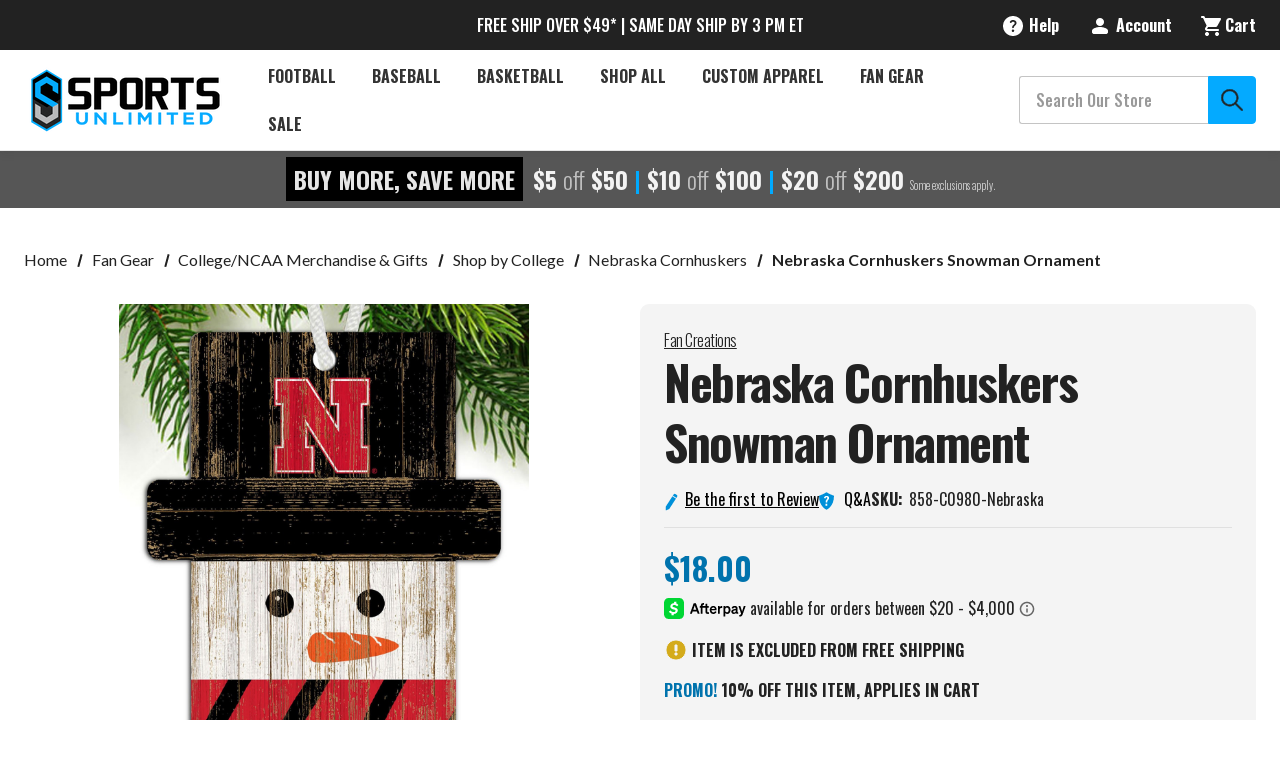

--- FILE ---
content_type: text/html; charset=UTF-8
request_url: https://www.sportsunlimitedinc.com/nebraska-cornhuskers-snowman-ornament.html
body_size: 41116
content:






<!DOCTYPE html>
<html class="no-js" lang="en">
    <head>
        <script src="https://js.klevu.com/core/v2/klevu.js" defer></script>
<script src="https://js.klevu.com/theme/default/v2/quick-search.lazyload.js" defer></script>

<!-- Initialise Klevu for your store -->
<script type="text/javascript">
    document.addEventListener('DOMContentLoaded', function() {
        klevu.interactive(function () {
        var options = {
            theme: {
                setTemplates: {
                    paginationDropdown: {
                        scope: 'landing,catnav',
                        selector: '#KlevuLandingTemplatePaginationFancy',
                        name: 'pagination'
                    },
                    bottomPagination: {
                        scope: 'landing,catnav',
                        selector: '#klevuLandingTemplateResultsCustom',
                        name: 'results'
                    },
                    filtersCollapsedHidden: {
                        scope: "landing,catnav",
                        selector: "#klevuLandingTemplateFiltersCollapsed",
                        name: "filters"
                    },
                    limitCustom: {
                        scope: "landing,catnav", // impacted scope
                        selector: "#myCustom_klevuLandingTemplateLimit", // new markup block ID
                        name: "limit" // template placement name
                    },
                    klevuTemplateLanding: {
                        scope: 'landing',
                        selector: '#klevuLandingTemplateBaseWithHeading',
                        name: 'klevuTemplateLanding'
                    }
                },
            },
            url: {
                protocol: 'https:',
                queryParam: 'search_query',
                landing: '/search.php', // your BigCommerce Search Results Page
                search: 'https://uscs33v2.ksearchnet.com/cs/v2/search' // your Klevu APIv2 Search URL + endpoint path
            },
            search: {
                minChars: 0,
                searchBoxSelector: ["#nav-menu-quick-search", "#nav-quick-search"], // your BigCommerce Search Input
                apiKey: "klevu-170983791046317141" // your Klevu JS API Key
            },
            analytics: {
                apiKey: 'klevu-170983791046317141' // your Klevu JS API Key
            }
        };
        klevu(options);
    });

    klevu.afterTemplateRender("landing,catnav", function (data, scope) {
        var target = klevu.getSetting(
            scope.kScope.settings,
            "settings.search.searchBoxTarget"
        );
        klevu.each(klevu.dom.find("#kuFilterOpener", target), function (
            key,
            value
        ) {
            klevu.event.attach(value, "click", function (event) {
                document
                    .getElementsByTagName("body")[0]
                    .classList.toggle("filter_opened");
            });
        });
    });
    
    klevu.beforeActivation('landing,catnav', function (data, scope) {
        scope.kScope.chains.events.keyUp.remove({ name: "scrollToTop" });
    });
    });
</script>
<script>
    document.addEventListener('DOMContentLoaded', function() {
        klevu.modifyResponse("landing,catnav", function (data, scope) {

        /* loop through filters in the response */

        klevu.each(data.template.query.productList.filters, function (indx, filter) {
            if (filter.key === 'size') {

                /* set desired order for 'size' facet options */
                const optionOrder = ["XXS", "XS", "S", "S/M", "M", "M/L", "L", "XL", "XXL", "XXXL", "3XL", "4XL"];

                optionOrder.reverse().forEach(function (elm) {

                    /* JS sort object by 'name' matching the optionOrder value */
                    filter.options.sort(function (a, b) {
                        if (a.name === elm) return -1;
                        if (a.name !== elm && b.name !== elm) return 0;
                        return 1;
                    });

                });

            }
        });
    });
    });
</script>
<script>
    document.addEventListener('DOMContentLoaded', function() {
        /* CUSTOMIZATION START */
        (function (klevu) {
            /**
             * Function to initialize slider
             * @param {*} data
             * @param {*} scope
             */
            var regex = /[+-]?\d+(?:\.\d+)?/;

        function initSlider(data, scope) {
            var self = this;
            var target = klevu.getSetting(
                scope.settings,
                "settings.search.searchBoxTarget"
            );
            var priceSliderList = klevu.dom.find(
                ".kuPriceSlider [data-querykey]",
                target
            );
            if (priceSliderList) {
                priceSliderList.forEach(function (ele) {
                    var sliderData;
                    var querykey = ele.getAttribute("data-querykey");
                    var contentData = data.template.query[querykey];
                    if (contentData) {
                        contentData.filters.forEach(function (filter) {
                            if (
                                filter.key == scope.priceSliderFilterReqQuery.key &&
                                filter.type == "SLIDER"
                            ) {
                                sliderData = filter;
                            }
                        });
                    }
                    if (sliderData) {
                        var currSymbol = "";
                        var currSymbolAtEnd = false;
                        var productListResults = klevu.getObjectPath(
                            scope.data,
                            "template.query.productList.result"
                        );
                        if (
                            typeof klevu.search.modules.kmcInputs.base
                                .getPriceFormatterObject == "function" &&
                            productListResults &&
                            productListResults.length
                        ) {
                            var currencyFormatter = klevu.search.modules.kmcInputs.base.getPriceFormatterObject(
                                scope.data.template.query.productList.result[0].currency
                            );
                            if (currencyFormatter) {
                                currSymbol = currencyFormatter.string;
                                var currSymbolHtml = document.createElement("textarea");
                                currSymbolHtml.innerHTML = currSymbol;
                                currSymbol = currSymbolHtml.value;
                                scope.recentCurrencySymbol = currSymbol;
                                currSymbolAtEnd = currencyFormatter.atEnd
                                    ? currencyFormatter.atEnd
                                    : false;
                            }
                        } else {
                            if (
                                currSymbol == "" &&
                                typeof scope.recentCurrencySymbol != "undefined" &&
                                scope.recentCurrencySymbol
                            ) {
                                currSymbol = scope.recentCurrencySymbol;
                            }
                        }

                        var formatObj = {};
                        if (currSymbolAtEnd === true) {
                            formatObj.suffix = " " + currSymbol;
                        } else if (currSymbolAtEnd === false) {
                            formatObj.prefix = currSymbol + " ";
                        }
                        formatObj.decimals = 0;
                        if (ele.slider) {
                            ele.slider.destroy();
                        }
                        ele.sliderData = sliderData;
                        if (sliderData.start === undefined || sliderData.start == null) {
                            sliderData.start = sliderData.min;
                        }
                        if (sliderData.end === undefined || sliderData.end == null) {
                            sliderData.end = sliderData.max;
                        }
                        ele.slider = noUiSlider.create(ele, {
                            start: [Math.floor(sliderData.start), Math.ceil(sliderData.end)],
                            connect: true,
                            tooltips: [true, true],
                            range: {
                                min: [Math.floor(sliderData.min)],
                                max: [Math.ceil(sliderData.max)]
                            },
                            format: wNumb(formatObj)
                        });
                        var isLeftScroll = false;
                        var toolTipMergePointValue =
                            (Math.ceil(sliderData.max) - Math.ceil(sliderData.min)) / 2;

                        var inputNumberMax = document.querySelector(".klevuMaxPrice");
                        var inputNumberMin = document.querySelector(".klevuMinPrice");
                        var updateButton = document.querySelector('.klevuUpdateSlider');
                        ele.slider.on("update", function (values, handle, intValues) {
                            if (inputNumberMax && inputNumberMin) {
                                if (handle || handle === 0) {
                                    inputNumberMax.value = values[1];
                                    inputNumberMin.value = values[0];
                                }

                                // inputNumberMax.addEventListener("change", function () {
                                //     //ele.slider.set([values[0], this.value]);
                                //     self.sliderOnUpdateEvent(
                                //         [values[0], this.value],
                                //         querykey,
                                //         data,
                                //         ele,
                                //         scope
                                //     );
                                // });

                                // inputNumberMin.addEventListener("change", function () {
                                //     //ele.slider.set([this.value, values[1]]);
                                //     self.sliderOnUpdateEvent(
                                //         [this.value, values[1]],
                                //         querykey,
                                //         data,
                                //         ele,
                                //         scope
                                //     );
                                // });
                            }

                            isLeftScroll = handle === 0 ? true : false;
                            var leftNodeValue = intValues[0];
                            var leftNodeTooltip = klevu.dom.find(
                                ".noUi-handle-lower .noUi-tooltip",
                                ele
                            )[0];
                            leftNodeTooltip.textContent = this.get()[0];
                            leftNodeTooltip.style.display = "";
                            leftNodeTooltip.classList.remove("kuMergedTooltip");

                            var rightNodeValue = intValues[1];
                            var rightNodeTooltip = klevu.dom.find(
                                ".noUi-handle-upper .noUi-tooltip",
                                ele
                            )[0];
                            rightNodeTooltip.textContent = this.get()[1];
                            rightNodeTooltip.style.display = "";
                            rightNodeTooltip.classList.remove("kuMergedTooltip");

                            if (rightNodeValue - leftNodeValue <= toolTipMergePointValue) {
                                var targetTooltip = isLeftScroll
                                    ? rightNodeTooltip
                                    : leftNodeTooltip;
                                var leftNodeDiff = intValues[0] - Math.ceil(sliderData.min);
                                var rightNodeDiff = Math.ceil(sliderData.max) - intValues[1];
                                if (leftNodeDiff > rightNodeDiff) {
                                    targetTooltip = rightNodeTooltip;
                                    leftNodeTooltip.style.display = "none";
                                } else {
                                    targetTooltip = leftNodeTooltip;
                                    rightNodeTooltip.style.display = "none";
                                }
                                if (rightNodeValue - leftNodeValue === 0) {
                                    targetTooltip.textContent = this.get()[1];
                                } else {
                                    targetTooltip.textContent = this.get().join(" - ");
                                    targetTooltip.classList.add("kuMergedTooltip");
                                }
                            }
                        });
                        updateButton.addEventListener("click", function (values, handle) {
                            var min = Math.ceil(regex.exec(inputNumberMin.value)[0]);
                            var max = Math.ceil(regex.exec(inputNumberMax.value)[0]);
                            var sliderMin = Math.floor(sliderData.min);
                            var sliderMax = Math.floor(sliderData.max);
                            // console.log("sliderMin ", sliderMin);
                            // console.log("sliderMax ", sliderMax);
                            // console.log("min ", min);
                            // console.log("max ", max);

                            if (min < sliderMin) {
                                min = sliderMin;
                                // console.log('here-1');
                                return self.sliderOnUpdateEvent([min > max ? sliderMin : min, min > max ? min : max > sliderMax ? sliderMax : max], querykey, data, ele, scope);
                            }

                            else if (min > sliderMax) {
                                min = sliderMax
                                // console.log('here-2');
                                return self.sliderOnUpdateEvent([min, sliderMax], querykey, data, ele, scope);
                            }

                            if (max > sliderMax) {
                                max = sliderMax;
                                // console.log('here-3');
                                return self.sliderOnUpdateEvent([min > max ? max : min, min > max ? min : max], querykey, data, ele, scope);
                            }
                            else if (max < sliderMin) {
                                max = sliderMin;
                                // console.log('here-4');
                                return self.sliderOnUpdateEvent([sliderMin, max], querykey, data, ele, scope);
                            };

                            // else if(min > sliderMax ) {
                            //     min = sliderMax
                            //     return self.sliderOnUpdateEvent([min > max ? max : min, min > max ? min : max], querykey, data, ele, scope);
                            // }
                            // if(inputNumberMax.value < inputNumberMin.value ){
                            //     inputNumberMax.value = inputNumberMin.value + 1;
                            //     self.sliderOnUpdateEvent([inputNumberMin.value,inputNumberMax.value ], querykey, data, ele, scope);
                            // }
                            self.sliderOnUpdateEvent([inputNumberMin.value, inputNumberMax.value], querykey, data, ele, scope);
                        });
                    }
                });
            }
        }

        /**
         * Slider filter on value change event
         * @param {*} values
         * @param {*} querykey
         * @param {*} data
         * @param {*} ele
         */
        function sliderOnUpdateEvent(values, querykey, data, ele, scope) {
            var min = Math.ceil(regex.exec(values[0])[0]);
            var max = Math.ceil(regex.exec(values[1])[0]);

            var target = klevu.getSetting(
                scope.settings,
                "settings.search.searchBoxTarget"
            );

            /** Get Scope */
            var sliderFilter = klevu.dom.helpers.getClosest(
                klevu.dom.find(".klevuSliderFilter", target)[0],
                ".klevuTarget"
            );

            var elScope = sliderFilter.kElem;
            elScope.kScope.data = elScope.kObject.resetData(elScope.kElem);

            var options = klevu.dom.helpers.getClosest(
                klevu.dom.find(".klevuSliderFilter", target)[0],
                ".klevuMeta"
            );

            var localQuery = data.localOverrides.query[querykey];
            var localFilters = localQuery.filters;
            var sliderFilterReqObj = {
                key: ele.sliderData.key,
                settings: {
                    singleSelect: "false"
                },
                values: [min.toString(), max.toString()]
            };
            if (!localFilters) {
                localQuery.filters = {};
                localQuery.filters.applyFilters = {};
                localQuery.filters.applyFilters.filters = [sliderFilterReqObj];
            } else {
                var applyFilters = localFilters.applyFilters.filters;
                var isUpdated = false;
                if (applyFilters) {
                    applyFilters.forEach(function (filter) {
                        if (filter.key == ele.sliderData.key) {
                            isUpdated = true;
                            filter.values = [min.toString(), max.toString()];
                        }
                    });
                    if (!isUpdated) {
                        applyFilters.push(sliderFilterReqObj);
                    }
                } else {
                    localQuery.filters.applyFilters.filters = [sliderFilterReqObj];
                }
            }

            /** reset offset after filter change */
            klevu.setObjectPath(
                elScope.kScope.data,
                "localOverrides.query." + options.dataset.section + ".settings.offset",
                0
            );
            klevu.event.fireChain(
                elScope.kScope,
                "chains.events.keyUp",
                elScope,
                elScope.kScope.data,
                event
            );
        }

        var filterPriceSlider = {
            initSlider: initSlider,
            sliderOnUpdateEvent: sliderOnUpdateEvent
        };

        klevu.extend(true, klevu.search.modules, {
            filterPriceSlider: {
                base: filterPriceSlider,
                build: true
            }
        });
    })(klevu);

    /* CUSTOMIZATION END */
    });
</script>
<script>
    document.addEventListener('DOMContentLoaded', function() {
        klevu.modifyRequest("landing,catnav", function (data, scope) {
            klevu.each(data.request.current.recordQueries, function (key, query) {
                klevu.setObjectPath(query, "filters.filtersToReturn.options.limit", 100);
            });
        });
    });
</script>

<script type="text/javascript">
    document.addEventListener('DOMContentLoaded', function() {
        /* set default product limits */
        var klevu_newObject = klevu.dictionary("limits");
        klevu_newObject.setStorage("local");
        klevu_newObject.mergeFromGlobal();
        klevu_newObject.addElement("productList", 48);
        klevu_newObject.addElement("productListFallback", 48);
        klevu_newObject.addElement("contentList", 48);
        klevu_newObject.mergeToGlobal();
    });
</script>
   
<!-- new limit selection template --> 
<script type="template/klevu" id="myCustom_klevuLandingTemplateLimit">
     <div class="kuDropdown kuDropItemsPerpage">
        <div class="kuDropdownLabel"><%=helper.translate("Items per page : %s",helper.getLimit(dataLocal))%></div>
        <div class="kuDropdownOptions">
            <div class="kuDropOption kuLimit" data-value="24">24</div>
            <div class="kuDropOption kuLimit" data-value="48">48</div>
            <div class="kuDropOption kuLimit" data-value="96">96</div>
        </div>
    </div>
</script>
<!-- This is the template with the dropdown markup for pagination -->
<script type="template/klevu" id="KlevuLandingTemplatePaginationFancy">
        <% if(data.query[dataLocal].result.length > 0 ) { %>
          <%
              var productListLimit = data.query[dataLocal].meta.noOfResults;
              var productListTotal = data.query[dataLocal].meta.totalResultsFound - 1;
              var totalPages;
              if (productListTotal === 0) {
                  totalPages = 1;
              } else {
                  totalPages = Math.ceil(productListTotal / productListLimit);
              }
              var kuCurrentPageNumber = Math.ceil(data.query[dataLocal].meta.offset/productListLimit)+1;
              
              // Generate numbered pagination buttons
              var paginationNumbers = '';
              var maxVisiblePages = 5; // Maximum number of page buttons to show
              var startPage = 1;
              var endPage = totalPages;
              
              // Calculate the range of pages to show
              if (totalPages > maxVisiblePages) {
                  if (kuCurrentPageNumber <= Math.ceil(maxVisiblePages / 2)) {
                      // Near the beginning
                      endPage = maxVisiblePages;
                  } else if (kuCurrentPageNumber >= totalPages - Math.floor(maxVisiblePages / 2)) {
                      // Near the end
                      startPage = totalPages - maxVisiblePages + 1;
                  } else {
                      // In the middle
                      startPage = kuCurrentPageNumber - Math.floor(maxVisiblePages / 2);
                      endPage = kuCurrentPageNumber + Math.floor(maxVisiblePages / 2);
                  }
              }
              
              // Add first page and ellipsis if needed
              if (startPage > 1) {
                  paginationNumbers += '<a target="_self" href="javascript:void(0)" class="klevuPaginate pagination-item pagination-number" data-offset="0">1</a>';
                  if (startPage > 2) {
                      paginationNumbers += '<span class="pagination-ellipsis">...</span>';
                  }
              }
              
              // Add visible page numbers
              for (var i = startPage; i <= endPage; i++) {
                  if (i === kuCurrentPageNumber) {
                      paginationNumbers += '<span class="pagination-item pagination-number pagination-number--current">' + i + '</span>';
                  } else {
                      paginationNumbers += '<a target="_self" href="javascript:void(0)" class="klevuPaginate pagination-item pagination-number" data-offset="' + (productListLimit * (i - 1)) + '">' + i + '</a>';
                  }
              }
              
              // Add ellipsis and last page if needed
              if (endPage < totalPages) {
                  if (endPage < totalPages - 1) {
                      paginationNumbers += '<span class="pagination-ellipsis">...</span>';
                  }
                  paginationNumbers += '<a target="_self" href="javascript:void(0)" class="klevuPaginate pagination-item pagination-number" data-offset="' + (productListLimit * (totalPages - 1)) + '">' + totalPages + '</a>';
              }
          %>

          <div class="kuPagination kuFlexCenter pagination-list">

              <!-- Previous Arrow -->
              <% if(kuCurrentPageNumber !== 1) { %>
                  <a target="_self" href="javascript:void(0)" class="klevuPaginate pagination-item pagination-item--previous"
                          data-offset="<%=(data.query[dataLocal].meta.offset-productListLimit)%>"
                  >
                      <button aria-label="Previous" tabindex="-1" class="kuFlexCenter">
                        <i class="icon" aria-hidden="true">
                            <svg>
                                <use xmlns:xlink="http://www.w3.org/1999/xlink" xlink:href="#icon-chevron-left"></use>
                            </svg>
                        </i>
                        <span class="pagination-text">Previous</span>
                      </button>
                  </a>
              <% } %>

              <!-- Numbered Pagination -->
              <div class="pagination-numbers">
                  <%=paginationNumbers%>
              </div>

              <!-- Next Arrow -->
              <% if(kuCurrentPageNumber !== totalPages) { %>
                  <a target="_self" href="javascript:void(0)" class="klevuPaginate pagination-item pagination-item--next"
                          data-offset="<%=(data.query[dataLocal].meta.offset+productListLimit)%>"
                  >
                      <button aria-label="Next" tabindex="-1" class="kuFlexCenter">
                        <span class="pagination-text">Next</span>
                      <i class="icon" aria-hidden="true">
                        <svg>
                            <use xmlns:xlink="http://www.w3.org/1999/xlink" xlink:href="#icon-chevron-right"></use>
                        </svg>
                      </i>
                      </button>
                  </a>
              <% } %>
          </div>
      <% } %>
    </script>
<!-- This template is simply moving the pagination to the bottom of the productList and contentList sections -->
<script type="template/klevu" id="klevuLandingTemplateResultsCustom">
      <div class="kuResultsListing">
          <div class="productList klevuMeta" data-section="productList">
              <div class="kuResultContent">
                  <div class="kuResultWrap <%=(data.query.productList.filters.length == 0 )?'kuBlockFullwidth':''%>">
  
                      <div ku-container data-container-id="ku_landing_main_content_container" data-container-role="content">
                          <section ku-container data-container-id="ku_landing_main_content_left" data-container-position="left" data-container-role="left">
                              <div ku-block data-block-id="ku_landing_left_facets">                                
                                  <%=helper.render('filters',scope,data,"productList") %>
                              </div>
                              <div ku-block data-block-id="ku_landing_left_call_outs"></div>
                              <div ku-block data-block-id="ku_landing_left_banner"></div>
                          </section>
                          <section ku-container data-container-id="ku_landing_main_content_center" data-container-position="center" data-container-role="center">
                              
                              <%= helper.render('kuFilterTagsTemplate',scope,data,"productList") %>
                              <header ku-block data-block-id="ku_landing_result_header">
                                  <%=helper.render('klevuLandingTemplateResultsHeadingTitle',scope,data,"productList") %>
                                  <%=helper.render('filtersTop',scope,data,"productList") %>
                                  <% if(helper.hasResults(data,"productList")) { %>
                                      <%=helper.render('sortBy',scope,data,"productList") %>
                                      <%=helper.render('limit',scope,data,"productList") %>
                                      <!-- <%=helper.render('kuTemplateLandingResultsViewSwitch',scope,data,"productList") %> -->
                                      <!-- START OF CUSTOMIZATION -->
                                      <!-- END OF CUSTOMIZATION -->
                                      <button id="kuFilterOpener"> 
                                        <span class="icon icon-filter">
                                            <svg><use xlink:href="#icon-filter-icon"></use></svg>
                                        </span>
                                        Filters
                                    </button>
                                  <% } %>
                                  <!-- <div class="kuClearBoth"></div> -->
                              </header>
  
                              <div ku-block data-block-id="ku_landing_result_items">
                                  <div class="kuResults">
                                      <% if(helper.hasResults(data,"productList")) { %>
                                          <ul>
                                              <% helper.each(data.query.productList.result,function(key,item){ %>
                                                  <% if(item.typeOfRecord == "KLEVU_PRODUCT") { %>
                                                      <%=helper.render('productBlock',scope,data,item) %>
                                                  <% } %>
                                              <% }); %>
                                          </ul>
                                      <% } else { %>
                                          <div class="kuNoRecordsFoundLabelTextContainer">
                                              <span class="kuNoRecordsFoundLabelText"><%= helper.translate("No records found for your selection") %></span>
                                          </div>
                                      <% } %>
                                      <div class="kuClearBoth"></div>
                                  </div>
                              </div>
                              
                              <div ku-block data-block-id="ku_landing_other_items">
                                  <%=helper.render('klevuLandingTemplateInfiniteScrollDown',scope,data) %>                               
                              </div>
                              <footer ku-block data-block-id="ku_landing_result_footer">
                                <!-- START OF CUSTOMIZATION -->
                                  <%=helper.render('pagination',scope,data,"productList") %>
                                <!-- END OF CUSTOMIZATION -->
                              </footer>
                          </section>
                          <!-- <section ku-container data-container-id="ku_landing_main_content_right" data-container-position="right" data-container-role="right">
                              <div ku-block data-block-id="ku_landing_right_facets"></div>
                              <div ku-block data-block-id="ku_landing_right_call_outs"></div>
                              <div ku-block data-block-id="ku_landing_right_banner"></div>
                          </section> -->
                      </div>
                      
                  </div>
              </div>
          </div>
  
          <% if(data.query.contentList) { %>
              <div class="contentList klevuMeta" data-section="contentList" data-result-view="list">
                  <div class="kuResultContent">
                      <div class="kuResultWrap <%=(data.query.contentList.filters.length == 0 )?'kuBlockFullwidth':''%>">
      
                          <div ku-container data-container-id="ku_landing_main_content_container" data-container-role="content">
                              <section ku-container data-container-id="ku_landing_main_content_left" data-container-position="left" data-container-role="left">
                                  <div ku-block data-block-id="ku_landing_left_facets">
                                      
                                      <%=helper.render('filters',scope,data,"contentList") %>
      
                                  </div>
                                  <div ku-block data-block-id="ku_landing_left_call_outs"></div>
                                  <div ku-block data-block-id="ku_landing_left_banner"></div>
                              </section>
                              <section ku-container data-container-id="ku_landing_main_content_center" data-container-position="center" data-container-role="center">
                                  
                                  <header ku-block data-block-id="ku_landing_result_header">
                                      <%=helper.render('filtersTop',scope,data,"contentList") %>
                                      <%= helper.render('kuFilterTagsTemplate',scope,data,"contentList") %>
                                      <% if(helper.hasResults(data,"contentList")) { %>
                                          <%=helper.render('limit',scope,data,"contentList") %>
                                          <!-- START OF CUSTOMIZATION -->
                                          <!-- END OF CUSTOMIZATION -->
                                      <% } %>
                                      <div class="kuClearBoth"></div> 
                                  </header>
  
                                  <div ku-block data-block-id="ku_landing_result_items">
                                      <div class="kuClearBoth"></div>
                                      <div class="kuResults">
                                          <% if(helper.hasResults(data,"contentList")) { %>
                                              <ul>
                                                  <% helper.each(data.query.contentList.result,function(key,item){ %>
                                                      <% if(item.typeOfRecord == "KLEVU_CMS") { %>
                                                          <%=helper.render('contentBlock',scope,data,item) %>
                                                      <% }%>
                                                  <% }); %>
                                              </ul>
                                          <% } else { %>
                                              <div class="kuNoRecordsFoundLabelTextContainer">
                                                  <span class="kuNoRecordsFoundLabelText"><%= helper.translate("No records found for your selection") %></span>
                                              </div>
                                          <% } %>
                                          <div class="kuClearBoth"></div>
                                      </div>
                                  </div>
                                  <div ku-block data-block-id="ku_landing_other_items">
                                      <%=helper.render('klevuLandingTemplateInfiniteScrollDown',scope,data) %>
                                  </div>
                                  <footer ku-block data-block-id="ku_landing_result_footer">
                                    <!-- START OF CUSTOMIZATION -->
                                      <%=helper.render('pagination',scope,data,"contentList") %>
                                    <!-- END OF CUSTOMIZATION -->
                                  </footer>
                              </section>
                              <section ku-container data-container-id="ku_landing_main_content_right" data-container-position="right" data-container-role="right">
                                  <div ku-block data-block-id="ku_landing_right_facets"></div>
                                  <div ku-block data-block-id="ku_landing_right_call_outs"></div>
                                  <div ku-block data-block-id="ku_landing_right_banner"></div>
                              </section>
                          </div>
                          
                      </div>
                  </div>
              </div>
          <% } %> 
  
      </div>
    </script>
<script type="template/klevu" id="klevuLandingTemplateProductBlock">
        <% 
            var updatedProductName = dataLocal.name;
            if(klevu.search.modules.kmcInputs.base.getSkuOnPageEnableValue()) {
                if(klevu.dom.helpers.cleanUpSku(dataLocal.sku)) {
                    updatedProductName += klevu.dom.helpers.cleanUpSku(dataLocal.sku);
                }
            }
        %>
        <li ku-product-block class="klevuProduct" data-id="<%=dataLocal.id%>">
            <div class="kuProdWrap">
                <header ku-block data-block-id="ku_landing_result_item_header">
                    <%=helper.render('landingProductBadge', scope, data, dataLocal) %>
                </header>
                <% var desc = [dataLocal.summaryAttribute,dataLocal.packageText,dataLocal.summaryDescription].filter(function(el) { return el; }); desc = desc.join(" "); %>
                <main ku-block data-block-id="ku_landing_result_item_info">
                    <div class="kuProdTop">
                        <div class="klevuImgWrap">
                            <a data-id="<%=dataLocal.id%>" href="<%=dataLocal.url%>" class="klevuProductClick kuTrackRecentView">
                                <img src="<%=dataLocal.image%>" onerror="klevu.dom.helpers.cleanUpProductImage(this)" alt="<%=updatedProductName%>" class="kuProdImg" loading="lazy">
                                <%=helper.render('landingImageRollover', scope, data, dataLocal) %>
                            </a>                        
                        </div>
                        <!-- <div class="kuQuickView">
                            <button data-id="<%=dataLocal.id%>" class="kuBtn kuBtnLight kuQuickViewBtn" role="button" tabindex="0" area-label="">Quick view</button>
                        </div> -->
                    </div>
                </main>
                <footer ku-block="" data-block-id="ku_landing_result_item_footer">
                    <div class="kuProdBottom">
                            <%=helper.render('landingProductSwatch',scope,data,dataLocal) %>              
                            <div class="kuName"><a data-id="<%=dataLocal.id%>" href="<%=dataLocal.url%>" class="klevuProductClick kuTrackRecentView" title="<%= updatedProductName %>"><%= updatedProductName %></a></div>
                        <% if(dataLocal.inStock && dataLocal.inStock != "yes") { %>
                            <%=helper.render('landingProductStock', scope, data, dataLocal) %>              
                        <% } else { %>
                        <% if(klevu.search.modules.kmcInputs.base.getShowPrices()) { %>
                            <div class="kuPrice">
                                <%
                                    var kuTotalVariants = klevu.dom.helpers.cleanUpPriceValue(dataLocal.totalVariants);
                                    var kuStartPrice = klevu.dom.helpers.cleanUpPriceValue(dataLocal.startPrice,dataLocal.currency);
                                    var kuSalePrice = klevu.dom.helpers.cleanUpPriceValue(dataLocal.salePrice,dataLocal.currency);
                                    var kuPrice = klevu.dom.helpers.cleanUpPriceValue(dataLocal.price,dataLocal.currency);
                                %>
                                <% if(!Number.isNaN(kuTotalVariants) && !Number.isNaN(kuStartPrice)) { %>
                                    <div class="kuSalePrice kuStartPrice kuClippedOne">
                                        <!-- <span class="klevuQuickPriceGreyText"><%=helper.translate("Starting at")%></span> -->
                                        <span><%=helper.processCurrency(dataLocal.currency,parseFloat(dataLocal.startPrice))%> -</span>                                
                                        <span><%=helper.processCurrency(dataLocal.currency,parseFloat(dataLocal.salePrice))%></span>                                
                                    </div>
                                <% } else if(!Number.isNaN(kuSalePrice) && !Number.isNaN(kuPrice) && (kuPrice > kuSalePrice)){ %>
                                    <span class="kuSalePrice kuSpecialPrice kuClippedOne">
                                        <!-- <%=helper.processCurrency(dataLocal.currency,parseFloat(dataLocal.startPrice))%> -   -->
                                        <%=helper.processCurrency(dataLocal.currency,parseFloat(dataLocal.salePrice))%>
                                    </span>
                                    <span class="kuOrigPrice kuClippedOne">
                                        <%= helper.processCurrency(dataLocal.currency,parseFloat(dataLocal.price)) %>
                                    </span>
                                <% } else if(!Number.isNaN(kuSalePrice)) { %>
                                    <span class="kuSalePrice kuSpecialPrice">
                                        <%= helper.processCurrency(dataLocal.currency,parseFloat(dataLocal.salePrice)) %>
                                    </span>
                                <% } else if(!Number.isNaN(kuPrice)) { %>
                                    <span class="kuSalePrice">
                                        <%= helper.processCurrency(dataLocal.currency,parseFloat(dataLocal.price)) %>
                                    </span>
                                <% } %>
                                <%=helper.render('searchResultProductVATLabel', scope, data, dataLocal) %>
                            </div>
                        <% } %>
                        <% } %>
                        <%if(dataLocal.pd_rating_count || dataLocal.free_shipping.includes('yes')) {%>
                        <div class="kuRatingStar">
                            <% if(dataLocal.pd_rating_count) { %>
                                <div class="kuRatingStarContainer">
                                    <%if (dataLocal.pd_rating === ".5") {%>
                                    <svg class="icon icon-rating-star">
                                        <use href="#icon-Review-Star-0-5" />
                                    </svg>
                                    <%}%>
                                    <%var hyphenatedRating = dataLocal.pd_rating.replace(".", "-") %>
                                    <svg class="icon icon-rating-star">
                                        <use href="#icon-Review-Star-<%=hyphenatedRating%>" />
                                        </svg>
                                        (<%=dataLocal.pd_rating_count%>)
                                    </div>
                            <% }%>
                            <% if(dataLocal.free_shipping.includes('yes')) {  %>
                                <div class="card-shipping">Ships Free!</div>
                            <%}%>
                        </div>
                        <%}%>
                    </div>
                    <!-- <div class="kuProdAdditional">
                        <div class="kuProdAdditionalData">
                            <% if(desc && desc.length) { %>
                                <div class="kuDesc kuClippedTwo"> <%=desc%> </div>
                            <% } %>

                            <%=helper.render('klevuLandingProductRating',scope,data,dataLocal) %>
                            <% var isAddToCartEnabled = klevu.search.modules.kmcInputs.base.getAddToCartEnableValue(); %>
                            <% if(isAddToCartEnabled) { %>
                                <%=helper.render('landingPageProductAddToCart',scope,data,dataLocal) %> 
                            <% } %>
                        </div>
                    </div> -->
                 </footer>             
            </div>
        </li>
    </script>
<!--
    Color swatch template for landing page products
-->
<script type="template/klevu" id="landingPageProductColorSwatches">
    <%  
    var hasAnyVariantImageAdded = false;
    if(dataLocal.swatchesInfo && dataLocal.swatchesInfo.length) {
        helper.each(dataLocal.swatchesInfo,function(key,item) {
            if(item.variantImage && item.variantImage.length) {
                hasAnyVariantImageAdded = true;
            }
        });
    }
    %>
    
    <!-- <% if(((!dataLocal.swatchesInfo || !dataLocal.swatchesInfo.length) || !hasAnyVariantImageAdded) && dataLocal.totalVariants) { %>
        <div class="kuSwatches">
            <span class="kuSwatchesVariantCountText">+<%= dataLocal.totalVariants %> <%= helper.translate("variant(s)") %></span>
        </div>
        <% } %> -->

        <% if(dataLocal.swatchesInfo && dataLocal.swatchesInfo.length && hasAnyVariantImageAdded) { %>
            <div class="kuSwatches">
                <% 
                var totalVariantIndex = dataLocal.swatchesInfo.length;
                var swatchIndex = 0;
            helper.each(dataLocal.swatchesInfo,function(key,item) {                   
                    var isSwatchInfoAdded = false;
                    if(swatchIndex > 3){ return true; }
                    if(item.variantImage && item.variantImage.length) {
            %>

                            <div class="kuSwatchItem">
                                <a 
                                    target="_self" 
                                    href="javascript:void(0)" 
                                    data-variant="<%= item.variantId %>" 
                                    class="kuSwatchLink klevuLandingSwatchColorGrid"
                                    <% if(item.variantColor && item.variantColor.length) { %>
                                        title="<%= item.variantColor %>"
                                    <% } %>
                                    style="<% if(item.variantColor && item.variantColor.length) { isSwatchInfoAdded = true; %>
                                            background-color:<%=item.variantSwatchImage %> !important;
                                        <% } %>
                                        <% if(item.variantSwatchImage && item.variantSwatchImage.length) { isSwatchInfoAdded = true; %>
                                            background-image: url('<%= item.variantSwatchImage %>');
                                        <% } %>
                                        <% if(!isSwatchInfoAdded) {  %>
                                            background-image: url('https://js.klevu.com/klevu-js-v1/img-1-1/default-swatch.jpg');
                                        <% } %>"
                                >
                                </a>
                            </div>

            <%          
                        swatchIndex++;
                    }                    
                });
            %>

            <% if(totalVariantIndex > swatchIndex) { %>
                <div class="kuSwatchItem kuSwatchMore">
                        <a target="_self" href="<%=dataLocal.url%>" class="kuSwatchLink">
                        <span class="kuSwatchMoreText">
                            +<%= (totalVariantIndex - swatchIndex) %>
                        </span>
                    </a>
                </div>
            <% } %>

       </div>	
   <% } %>
</script>
<!-- override template to filter button which will open close filters on the mobile -->
<script type="template/klevu" id="klevuLandingTemplateFiltersCollapsed">
        <a target="_self" href="javascript:void(0)" id='kuFilterOpener'class="kuBtn kuFacetsSlideOut kuMobileFilterCloseBtn" role="button" tabindex="0" area-label="">                <span class="icon icon--ruler">
            <svg><use xlink:href="#icon-close"></use></svg>
        </span></a>
      <% if(data.query[dataLocal].filters.length > 0 ) { %>
          <div class="kuFilters" role="navigation" data-position="left" aria-label="Product Filters" tabindex="0">
            <span class="kuFiltersTitleHeading"></span>
            <!-- <%= helper.render('kuFilterTagsTemplate',scope,data,"productList") %> -->
              <% helper.each(data.query[dataLocal].filters,function(key,filter){ %>
                  <% if(filter.type == "OPTIONS"){ %>
                      <div class="kuFilterBox klevuFilter <%=(filter.multiselect)?'kuMulticheck':''%>" data-filter="<%=filter.key%>" <% if(filter.multiselect){ %> data-singleselect="false" <% } else { %> data-singleselect="true"<% } %>>
                          <div class="kuFilterHead <%=(filter.isCollapsed) ? 'kuExpand' : 'kuCollapse'%>">
                              <% var filter_label = (filter.label=="klevu_price") ? "price" : filter.label; %>
                              <%=helper.translate(filter_label)%>
                          </div>
                          <div data-optionCount="<%= filter.options.length %>" class="kuFilterNames <%= (filter.options.length <= 5 ) ? 'kuFilterShowAll': '' %> <%=(filter.isCollapsed) ? 'kuFilterCollapse' : ''%>">
                              <ul>
                                  <% helper.each(filter.options,function(key,filterOption){ %>
                                      <li <% if(filterOption.selected ==true) { %> class="kuSelected"<% } %>>
                                          <a
                                              target="_self"
                                              href="#"
                                              title="<%=helper.escapeHTML(filterOption.name)%>"
                                              class="klevuFilterOption<% if(filterOption.selected ==true) { %> klevuFilterOptionActive<% } %>"
                                              data-value="<%=helper.escapeHTML(filterOption.value)%>"
                                              data-name="<%=helper.escapeHTML(filterOption.name)%>"
                                          >
                                              <span class="kuFilterIcon"
                                                <%if (filter.label === "Color" ) {%>
                                                    <%if (filterOption.name.includes('/')){%>
                                                        <%const colorFields = (filterOption.name.split("/"));%>
                                                        style="background: linear-gradient(135deg, <%=colorFields[0]%> 0%, <%=colorFields[0]%> 50%, <%=colorFields[1]%> 50%, <%=colorFields[1]%> 100%);"
                                                    <%} else {%>
                                                        style="background-color: <%=filterOption.name%>"
                                                    <%}%>
                                                <%}%>
                                                >
                                                </span>
                                              <span class="kufacet-text"><%=filterOption.name%></span>
                                              <!-- <% if(filterOption.selected ==true) { %>
                                                  <span class="kuFilterCancel">X</span>
                                              <% } else { %>
                                                  <span class="kuFilterTotal"><%=filterOption.count%></span>
                                              <% } %> -->
                                          </a>
                                      </li>

                                  <%  }); %>
                              </ul>
                            </div>
                            <%if (filter.key === "bin") {%>
                                <% if(filter.options.length > 8 ) { %>
                                    <div class="kuShowOpt" tabindex="-1">
                                      <span>Show </span>
                                        <!-- <span class="kuFilterDot"></span><span class="kuFilterDot"></span><span class="kuFilterDot"></span> -->
                                    </div>
                                <% } %>
                            <%}else{%>
                                <% if(filter.options.length > 5 ) { %>
                                    <div class="kuShowOpt" tabindex="-1">
                                      <span>Show </span>
                                        <!-- <span class="kuFilterDot"></span><span class="kuFilterDot"></span><span class="kuFilterDot"></span> -->
                                    </div>
                                <% } %>
                            <%}%>
                      </div>
                  <% } else if(filter.type == "SLIDER")  { %>
                    <div class="kuFilterBox klevuFilter" data-filter="<%=filter.key%>">
                          <div class="kuFilterHead <%=(filter.isCollapsed) ? 'kuExpand' : 'kuCollapse'%>">
                            <% var filter_label = (filter.label=="klevu_price") ? "price" : filter.label; %>
                              <%=helper.translate(filter_label)%>
                          </div>
                          <div class="kuFilterNames sliderFilterNames <%=(filter.isCollapsed) ? 'kuFilterCollapse' : ''%>">
                  <div class="kuPriceSlider klevuSliderFilter" data-query = "<%=dataLocal%>">
                    <div class="priceInputsHolder">
                      <input type="text" class="klevuMinPrice form-input" />
                      <input type="text" class="klevuMaxPrice form-input" />
                      <button class="button button--primary button--small klevuUpdateSlider" type="button">Update</button>
                    </div>
                    <div data-querykey = "<%=dataLocal%>" class="noUi-target noUi-ltr noUi-horizontal noUi-background kuSliderFilter kuPriceRangeSliderFilter<%=dataLocal%>"></div>
                  </div>
                          </div>
                      </div>
                  <% } else if (filter.type == "RATING")  { %>
                      <div class="kuFilterBox klevuFilter <%=(filter.multiselect)?'kuMulticheck':''%>" data-filter="<%=filter.key%>" <% if(filter.multiselect){ %> data-singleselect="false" <% } else { %> data-singleselect="true"<% } %>>
                          <div class="kuFilterHead <%=(filter.isCollapsed) ? 'kuExpand' : 'kuCollapse'%>">
                              <%=helper.translate(filter.label)%>
                          </div>
                          <div data-optionCount="<%= filter.options.length %>" class="kuFilterNames <%= (filter.options.length <= 5 ) ? 'kuFilterShowAll': '' %> <%=(filter.isCollapsed) ? 'kuFilterCollapse' : ''%>">
                              <ul>
                                  <% helper.each(filter.options,function(key,filterOption){ %>
                                      <li <% if(filterOption.selected ==true) { %> class="kuSelected"<% } %>>
                                          <a
                                              target="_self"
                                              href="#"
                                              title="<%=helper.escapeHTML(filterOption.name)%>"
                                              class="klevuFilterOption<% if(filterOption.selected ==true) { %> klevuFilterOptionActive<% } %>"
                                              data-value="<%=helper.escapeHTML(filterOption.value)%>"
                                              data-name="<%=helper.escapeHTML(filterOption.name)%>"
                                          >
                                              <!-- <span class="kuFilterIcon"></span> -->
                                              <span class="kufacet-text">
                                                  <div class="klevuFacetStars">
                                                        <div class="klevuFacetRating">
                                                            <i class="icon icon-rating-star-facets" aria-hidden="true">
                                                                <svg><use xmlns:xlink="http://www.w3.org/1999/xlink" xlink:href="#icon-Review-Star-<%=filterOption.name%>"/></svg>
                                                            </i>
                                                            <span>& up (1)</span>
                                                        </div>
                                                      <!-- <div class="klevuFacetRating" style="width:<%=(20*Number(filterOption.name))%>%;"></div> -->
                                                  </div>
                                              </span>
                                              <!-- <% if(filterOption.selected ==true) { %>
                                                  <span class="kuFilterCancel">X</span>
                                              <% } else { %>
                                                  <span class="kuFilterTotal"><%=filterOption.count%></span>
                                              <% } %> -->
                                          </a>
                                      </li>

                                  <%  }); %>
                              </ul>
                          </div>
                      </div>
                  <% } else { %>
                      <!-- Other Facets -->
                  <% } %>
              <% }); %>



      
          </div>
      <% } %>
    </script>
<script type="template/klevu" id="klevuLandingTemplateSortBy">
        <div class="kuDropdown kuDropSortBy" role="listbox">
            <div class="kuDropdownLabel"><%=helper.translate("Sort by: ")%> <%=helper.translate(helper.getSortBy(dataLocal))%></div>
            <div class="kuDropdownOptions">
                <div class="kuDropOption kuSort" data-value="RELEVANCE" role="option"><%=helper.translate("Relevance")%></div>
                <div class="kuDropOption kuSort" data-value="PRICE_ASC" role="option"><%=helper.translate("Price: Low to high")%></div>
                <div class="kuDropOption kuSort" data-value="PRICE_DESC" role="option"><%=helper.translate("Price: High to low")%></div>
            </div>
        </div>
    </script>
<script type="template/klevu" id="kuFilterTagsTemplate">
        <% 
            var filterTagsModule = data.filterTags;
            var filterTagsData = [];
            if(dataLocal && dataLocal.length){
                filterTagsData = filterTagsModule.query[dataLocal].tags;
            }
        %>
        <% if(filterTagsData.length) { %>
            <div class="kuFilterTagsContainer">  
                <div class="kuFilterTagWrapper">
                <% helper.each(filterTagsData, function(key,item){ 
                    var filterTagItemKey = helper.escapeHTML(item.key);
                    var filterTagItemLabel = helper.escapeHTML(helper.translate(item.label));
                    %>
                    <span 
                        class="kuFilterTag" 
                        data-key="<%= filterTagItemKey %>"
                        data-type="<%= helper.escapeHTML(item.type) %>"
                    >
                        <% helper.each(item.values, function(key,option){ %>
                            <% if(item.type === "RATING") { %>
                                <span 
                                    title="<%= helper.escapeHTML(helper.translate(option)) %>" 
                                    data-value="<%= helper.escapeHTML(helper.translate(option)) %>"
                                    class="kuFilterTagValue">
                                    <div class="klevuFacetStars">
                                        <div class="klevuFacetRating" style="width:<%=(20*Number(option))%>%;"></div>
                                    </div>
                                    <span>&times;</span>
                                </span>
                            <% } else { %>
                                <span 
                                    title="<%= helper.escapeHTML(helper.translate(option)) %>" 
                                    data-value="<%= helper.escapeHTML(helper.translate(option)) %>"
                                    class="kuFilterTagValue">
                                    <%= helper.translate(option) %>
                                    <span>&times;</span>
                                </span>
                            <% } %>
                        <% }); %>
                    </span>
                <% }); %>
            </div>
                <span title="<%= helper.translate("Clear all") %>" class="kuFilterTagClearAll"><%= helper.translate("Clear all") %></span>
            </div>
        <% } %>
    </script>

<script type="text/javascript">
    // Global event delegation for Klevu pagination scroll
    (function() {
        document.addEventListener('click', function(event) {
            // Check if clicked element is a pagination link
            var target = event.target.closest('.klevuPaginate');
            if (target) {
                // Small delay to let Klevu process the pagination first
                setTimeout(function() {
                    var klevuContainer = document.querySelector('.klevuLanding');
                    if (klevuContainer) {
                        var headerOffset = 100;
                        var elementPosition = klevuContainer.getBoundingClientRect().top;
                        var offsetPosition = elementPosition + window.pageYOffset - headerOffset;
                        
                        window.scrollTo({
                            top: offsetPosition,
                            behavior: 'smooth'
                        });
                    }
                }, 100);
            }
        }, true); // Use capture phase to run before Klevu's handlers
    })();
</script>

<script type="template/klevu" id="klevuLandingTemplateBaseWithHeading">
    <div ku-container data-container-id="ku_landing_main_container" data-container-role="main">

        <header ku-container data-container-id="ku_landing_main_header_container" data-container-role="header">
            <%= console.log(data) %>
            <h1 class="ku-landing-heading"><%= data.query.contentList.meta.totalResultsFound + data.query.productList.meta.totalResultsFound %> results for “<%= data.settings.term %>”</h1>
            <section ku-block data-block-id="ku_landing_main_header_sub_panel"></section>
            <section ku-block data-block-id="ku_landing_main_header_banner">
                <%=helper.render('klevuLandingPromotionBanner',scope,data,"top") %>
                <%=helper.render('klevuLandingPromotionBanner',scope,data,"bottom") %>
            </section>
            <section ku-block data-block-id="ku_landing_main_header_site_navigation"></section>
        </header>
            
        <div class="kuContainer">
            <% if(!helper.hasResults(data,"productList") && !helper.hasFilters(data,"productList")) { %>                
                <%=helper.render('noResultsFoundLanding',scope) %>
            <% } else { %>
                <%= helper.render('klevuLandingTemplateSearchBar', scope) %>   
                <%=helper.render('klevuLandingImageSearchUploadBanner',scope,data) %>             
                <%= helper.render('tab-results', scope) %>                
                <%= helper.render('results',scope) %>
            <% } %>
            <div class="kuClearBoth"></div>
        </div>
    
        <footer ku-container data-container-id="ku_landing_main_footer_container" data-container-role="footer">
            <section ku-block data-block-id="ku_landing_main_footer_sub_panel"></section>
            <section ku-block data-block-id="ku_landing_main_footer_banner">                

            </section>
        </footer>
    
    </div>
</script>
        <title>Nebraska Cornhuskers Snowman Ornament - Sports Unlimited</title>
        <link rel="dns-prefetch preconnect" href="https://cdn11.bigcommerce.com/s-qq5h9nclzt" crossorigin><link rel="dns-prefetch preconnect" href="https://fonts.googleapis.com/" crossorigin><link rel="dns-prefetch preconnect" href="https://fonts.gstatic.com/" crossorigin>
        

        <meta property="product:price:amount" content="18" /><meta property="product:price:currency" content="USD" /><meta property="og:url" content="https://www.sportsunlimitedinc.com/nebraska-cornhuskers-snowman-ornament.html" /><meta property="og:site_name" content="Sports Unlimited" /><meta name="description" content="The Nebraska Cornhuskers Snowman Ornament by Fan Creations is custom printed to mimic the rustic look of real wood. Designed and produced in the USA, this gift item is perfect for the biggest sports fan!"><link rel='canonical' href='https://www.sportsunlimitedinc.com/nebraska-cornhuskers-snowman-ornament.html' /><meta name='platform' content='bigcommerce.stencil' /><meta property="og:type" content="product" />
<meta property="og:title" content="Nebraska Cornhuskers Snowman Ornament" />
<meta property="og:description" content="The Nebraska Cornhuskers Snowman Ornament by Fan Creations is custom printed to mimic the rustic look of real wood. Designed and produced in the USA, this gift item is perfect for the biggest sports fan!" />
<meta property="og:image" content="https://cdn11.bigcommerce.com/s-qq5h9nclzt/products/116442/images/146104/nebraska-cornhuskers-snowman-ornament_mainProductImage_Full__92798.1740772442.386.513.jpg?c=1" />
<meta property="pinterest:richpins" content="enabled" />
        
         

        <link href="https://cdn11.bigcommerce.com/s-qq5h9nclzt/product_images/favicon.png?t&#x3D;1717703288" rel="shortcut icon">
        <meta name="viewport" content="width=device-width, initial-scale=1">

        <script>
            document.documentElement.className = document.documentElement.className.replace('no-js', 'js');
        </script>

        <script>
    function browserSupportsAllFeatures() {
        return window.Promise
            && window.fetch
            && window.URL
            && window.URLSearchParams
            && window.WeakMap
            // object-fit support
            && ('objectFit' in document.documentElement.style);
    }

    function loadScript(src) {
        var js = document.createElement('script');
        js.src = src;
        js.onerror = function () {
            console.error('Failed to load polyfill script ' + src);
        };
        document.head.appendChild(js);
    }

    if (!browserSupportsAllFeatures()) {
        loadScript('https://cdn11.bigcommerce.com/s-qq5h9nclzt/stencil/e9d516c0-c6fe-013e-af0b-4a35b0374d4a/e/513aea80-b755-013e-eae3-3a4266169eba/dist/theme-bundle.polyfills.js');
    }
</script>
        <script>window.consentManagerTranslations = `{"locale":"en","locales":{"consent_manager.data_collection_warning":"en","consent_manager.accept_all_cookies":"en","consent_manager.gdpr_settings":"en","consent_manager.data_collection_preferences":"en","consent_manager.manage_data_collection_preferences":"en","consent_manager.use_data_by_cookies":"en","consent_manager.data_categories_table":"en","consent_manager.allow":"en","consent_manager.accept":"en","consent_manager.deny":"en","consent_manager.dismiss":"en","consent_manager.reject_all":"en","consent_manager.category":"en","consent_manager.purpose":"en","consent_manager.functional_category":"en","consent_manager.functional_purpose":"en","consent_manager.analytics_category":"en","consent_manager.analytics_purpose":"en","consent_manager.targeting_category":"en","consent_manager.advertising_category":"en","consent_manager.advertising_purpose":"en","consent_manager.essential_category":"en","consent_manager.esential_purpose":"en","consent_manager.yes":"en","consent_manager.no":"en","consent_manager.not_available":"en","consent_manager.cancel":"en","consent_manager.save":"en","consent_manager.back_to_preferences":"en","consent_manager.close_without_changes":"en","consent_manager.unsaved_changes":"en","consent_manager.by_using":"en","consent_manager.agree_on_data_collection":"en","consent_manager.change_preferences":"en","consent_manager.cancel_dialog_title":"en","consent_manager.privacy_policy":"en","consent_manager.allow_category_tracking":"en","consent_manager.disallow_category_tracking":"en"},"translations":{"consent_manager.data_collection_warning":"We use cookies (and other similar technologies) to collect data to improve your shopping experience.","consent_manager.accept_all_cookies":"Accept All Cookies","consent_manager.gdpr_settings":"Settings","consent_manager.data_collection_preferences":"Website Data Collection Preferences","consent_manager.manage_data_collection_preferences":"Manage Website Data Collection Preferences","consent_manager.use_data_by_cookies":" uses data collected by cookies and JavaScript libraries to improve your shopping experience.","consent_manager.data_categories_table":"The table below outlines how we use this data by category. To opt out of a category of data collection, select 'No' and save your preferences.","consent_manager.allow":"Allow","consent_manager.accept":"Accept","consent_manager.deny":"Deny","consent_manager.dismiss":"Dismiss","consent_manager.reject_all":"Reject all","consent_manager.category":"Category","consent_manager.purpose":"Purpose","consent_manager.functional_category":"Functional","consent_manager.functional_purpose":"Enables enhanced functionality, such as videos and live chat. If you do not allow these, then some or all of these functions may not work properly.","consent_manager.analytics_category":"Analytics","consent_manager.analytics_purpose":"Provide statistical information on site usage, e.g., web analytics so we can improve this website over time.","consent_manager.targeting_category":"Targeting","consent_manager.advertising_category":"Advertising","consent_manager.advertising_purpose":"Used to create profiles or personalize content to enhance your shopping experience.","consent_manager.essential_category":"Essential","consent_manager.esential_purpose":"Essential for the site and any requested services to work, but do not perform any additional or secondary function.","consent_manager.yes":"Yes","consent_manager.no":"No","consent_manager.not_available":"N/A","consent_manager.cancel":"Cancel","consent_manager.save":"Save","consent_manager.back_to_preferences":"Back to Preferences","consent_manager.close_without_changes":"You have unsaved changes to your data collection preferences. Are you sure you want to close without saving?","consent_manager.unsaved_changes":"You have unsaved changes","consent_manager.by_using":"By using our website, you're agreeing to our","consent_manager.agree_on_data_collection":"By using our website, you're agreeing to the collection of data as described in our ","consent_manager.change_preferences":"You can change your preferences at any time","consent_manager.cancel_dialog_title":"Are you sure you want to cancel?","consent_manager.privacy_policy":"Privacy Policy","consent_manager.allow_category_tracking":"Allow [CATEGORY_NAME] tracking","consent_manager.disallow_category_tracking":"Disallow [CATEGORY_NAME] tracking"}}`;</script>

        <script>
            window.lazySizesConfig = window.lazySizesConfig || {};
            window.lazySizesConfig.loadMode = 1;
        </script>
        <script async src="https://cdn11.bigcommerce.com/s-qq5h9nclzt/stencil/e9d516c0-c6fe-013e-af0b-4a35b0374d4a/e/513aea80-b755-013e-eae3-3a4266169eba/dist/theme-bundle.head_async.js"></script>
        
        <link href="https://fonts.googleapis.com/css?family=Montserrat:700,500%7COswald:300,400,500,600,700%7CLato:400,500,600,700,800,900&display=block" rel="stylesheet">
        
        <script async src="https://cdn11.bigcommerce.com/s-qq5h9nclzt/stencil/e9d516c0-c6fe-013e-af0b-4a35b0374d4a/e/513aea80-b755-013e-eae3-3a4266169eba/dist/theme-bundle.font.js"></script>

            <link data-stencil-stylesheet href="https://cdn11.bigcommerce.com/s-qq5h9nclzt/stencil/e9d516c0-c6fe-013e-af0b-4a35b0374d4a/e/513aea80-b755-013e-eae3-3a4266169eba/css/theme-a67d5340-d2e2-013e-f8fe-3e73ab65dab6.css" rel="stylesheet">

        <!-- Start Tracking Code for analytics_facebook -->

<script>
!function(f,b,e,v,n,t,s){if(f.fbq)return;n=f.fbq=function(){n.callMethod?n.callMethod.apply(n,arguments):n.queue.push(arguments)};if(!f._fbq)f._fbq=n;n.push=n;n.loaded=!0;n.version='2.0';n.queue=[];t=b.createElement(e);t.async=!0;t.src=v;s=b.getElementsByTagName(e)[0];s.parentNode.insertBefore(t,s)}(window,document,'script','https://connect.facebook.net/en_US/fbevents.js');

fbq('set', 'autoConfig', 'false', '1636200169869927');
fbq('dataProcessingOptions', ['LDU'], 0, 0);
fbq('init', '1636200169869927', {"external_id":"c831e5b2-5b55-48a8-9433-e2837cae5562"});
fbq('set', 'agent', 'bigcommerce', '1636200169869927');

function trackEvents() {
    var pathName = window.location.pathname;

    fbq('track', 'PageView', {}, "");

    // Search events start -- only fire if the shopper lands on the /search.php page
    if (pathName.indexOf('/search.php') === 0 && getUrlParameter('search_query')) {
        fbq('track', 'Search', {
            content_type: 'product_group',
            content_ids: [],
            search_string: getUrlParameter('search_query')
        });
    }
    // Search events end

    // Wishlist events start -- only fire if the shopper attempts to add an item to their wishlist
    if (pathName.indexOf('/wishlist.php') === 0 && getUrlParameter('added_product_id')) {
        fbq('track', 'AddToWishlist', {
            content_type: 'product_group',
            content_ids: []
        });
    }
    // Wishlist events end

    // Lead events start -- only fire if the shopper subscribes to newsletter
    if (pathName.indexOf('/subscribe.php') === 0 && getUrlParameter('result') === 'success') {
        fbq('track', 'Lead', {});
    }
    // Lead events end

    // Registration events start -- only fire if the shopper registers an account
    if (pathName.indexOf('/login.php') === 0 && getUrlParameter('action') === 'account_created') {
        fbq('track', 'CompleteRegistration', {}, "");
    }
    // Registration events end

    

    function getUrlParameter(name) {
        var cleanName = name.replace(/[\[]/, '\[').replace(/[\]]/, '\]');
        var regex = new RegExp('[\?&]' + cleanName + '=([^&#]*)');
        var results = regex.exec(window.location.search);
        return results === null ? '' : decodeURIComponent(results[1].replace(/\+/g, ' '));
    }
}

if (window.addEventListener) {
    window.addEventListener("load", trackEvents, false)
}
</script>
<noscript><img height="1" width="1" style="display:none" alt="null" src="https://www.facebook.com/tr?id=1636200169869927&ev=PageView&noscript=1&a=plbigcommerce1.2&eid="/></noscript>

<!-- End Tracking Code for analytics_facebook -->

<!-- Start Tracking Code for analytics_googleanalytics4 -->

<script data-cfasync="false" src="https://cdn11.bigcommerce.com/shared/js/google_analytics4_bodl_subscribers-358423becf5d870b8b603a81de597c10f6bc7699.js" integrity="sha256-gtOfJ3Avc1pEE/hx6SKj/96cca7JvfqllWA9FTQJyfI=" crossorigin="anonymous"></script>
<script data-cfasync="false">
  (function () {
    window.dataLayer = window.dataLayer || [];

    function gtag(){
        dataLayer.push(arguments);
    }

    function initGA4(event) {
         function setupGtag() {
            function configureGtag() {
                gtag('js', new Date());
                gtag('set', 'developer_id.dMjk3Nj', true);
                gtag('config', 'G-N66JEEMV78');
            }

            var script = document.createElement('script');

            script.src = 'https://www.googletagmanager.com/gtag/js?id=G-N66JEEMV78';
            script.async = true;
            script.onload = configureGtag;

            document.head.appendChild(script);
        }

        setupGtag();

        if (typeof subscribeOnBodlEvents === 'function') {
            subscribeOnBodlEvents('G-N66JEEMV78', false);
        }

        window.removeEventListener(event.type, initGA4);
    }

    

    var eventName = document.readyState === 'complete' ? 'consentScriptsLoaded' : 'DOMContentLoaded';
    window.addEventListener(eventName, initGA4, false);
  })()
</script>

<!-- End Tracking Code for analytics_googleanalytics4 -->

<!-- Start Tracking Code for analytics_siteverification -->

<script>
	if(window.location.pathname == '/checkout') {
		sessionStorage.setItem("eci_first_time_access", "true");
	}
</script>

<!-- End Tracking Code for analytics_siteverification -->


<script type="text/javascript" src="https://checkout-sdk.bigcommerce.com/v1/loader.js" defer ></script>
<script src="https://www.google.com/recaptcha/api.js" async defer></script>
<script type="text/javascript">
var BCData = {"product_attributes":{"sku":"858-C0980-Nebraska","upc":"878460368608","mpn":null,"gtin":null,"weight":null,"base":true,"image":null,"price":{"without_tax":{"formatted":"$18.00","value":18,"currency":"USD"},"tax_label":"Tax"},"out_of_stock_behavior":"label_option","out_of_stock_message":"Out of stock ","available_modifier_values":[],"in_stock_attributes":[],"stock":null,"instock":true,"stock_message":null,"purchasable":true,"purchasing_message":null,"call_for_price_message":null}};
</script>
<script src='https://js.cnnx.link/roi/cnxtag-min.js?id=126788' async ></script><!-- EC: Start - Bing UET Base Code -->
<script>
	(function(w,d,t,r,u){var f,n,i;w[u]=w[u]||[],f=function(){var o={ti:"4068825"};o.q=w[u],w[u]=new UET(o),w[u].push("pageLoad")},n=d.createElement(t),n.src=r,n.async=1,n.onload=n.onreadystatechange=function(){var s=this.readyState;s&&s!=="loaded"&&s!=="complete"||(f(),n.onload=n.onreadystatechange=null)},i=d.getElementsByTagName(t)[0],i.parentNode.insertBefore(n,i)})(window,document,"script","//bat.bing.com/bat.js","uetq");
</script>
<!-- EC: End - Bing UET Base Code -->
<!-- EC: Start - Facebook Pixel Base Code (ECI - Facebook Pixel Base Code)-->
<script>
	!function(f,b,e,v,n,t,s)
	{if(f.fbq)return;n=f.fbq=function(){n.callMethod?
	n.callMethod.apply(n,arguments):n.queue.push(arguments)};
	if(!f._fbq)f._fbq=n;n.push=n;n.loaded=!0;n.version='2.0';
	n.queue=[];t=b.createElement(e);t.async=!0;
	t.src=v;s=b.getElementsByTagName(e)[0];
	s.parentNode.insertBefore(t,s)}(window, document,'script',
		'https://connect.facebook.net/en_US/fbevents.js');
	fbq('init', '1636200169869927');
	fbq('track', 'PageView');
</script>
<!-- EC: End - Facebook Pixel Base Code --><!-- Privacy Policy Consent -->
<script>
    if(document.location.search === "?action=create_account") {
        consent_checkbox = document.querySelector("input[value='I agree to the Privacy Policy']").attributes['name'].value;
        document.querySelectorAll("label[for='"+consent_checkbox+"']")[0].innerHTML = "I agree to the <a href='/privacy-policy.html'>Privacy Policy</a>";
    };
</script><!-- Tag 1 - Initialize cnxDataLayer and cnxtag -->
<script>
     window.cnxDataLayer = window.cnxDataLayer || [];
     function cnxtag(){cnxDataLayer.push(arguments);}
</script><script>var doogmaStorefront = { storehash: 'qq5h9nclzt', apiUrl: 'https://bcapp2.doogma.com', appId:'gq98apmftghdptreh2utos3hs4w0sp0'};</script><script>
    function checkForHelmetBuilder() {
        var checker = setInterval(function () {
            if (window.helmetBuilder && window.helmetBuilder.$form && window.helmetBuilder.$form.length) {
                window.helmetBuilder.init(window.helmetBuilder.$form, "Adding to cart…");
                clearInterval(checker);
            }
        }, 1000);
    }
    window.doogmaStorefrontHooks = {
        bundle: {
            noneImgSrc: '[data-uri]',
            totalPriceTimeout: 500
        },
        customDesignerInjector: function (designerDiv, visContainer) {
            var productViewImage = document.querySelector('.productView-image')
            var productThumbnails = document.querySelector('.productView-thumbnails')
            var container = document.querySelector('.productView-images')
            if (productViewImage && productThumbnails && container) {
                const div = document.createElement('div')
                div.classList.add('doogma-custom-container')

                designerDiv.classList.add('inactive');
                div.appendChild(designerDiv)
                div.appendChild(productViewImage)
                div.appendChild(productThumbnails)
                container.appendChild(div)
            }
        },
        doogmaBeforeScriptsLoad: function () {
            var bundleTag = document.createElement("dw-wrapper");
            var cartInfo = document.createElement("dw-cart-info");
            var formCont = document.querySelector(".productView-options");
            var formOpts = formCont.querySelector("form.form");
            bundleTag.appendChild(cartInfo);
            formCont.prepend(bundleTag);
            bundleTag.appendChild(formOpts);
        },
        afterDesignerElementInjected: function () {
            var doogmaPlugin = document.querySelector('.doogma-plugin')
            const cont = document.querySelector('.productView-images');
            if (cont && doogmaPlugin) {
                doogmaPlugin.classList.add('inactive')
                cont.classList.add('vis-loading')
            }
            checkForHelmetBuilder();
        },
        doogmaAfterDesignerLoad: function () {
            const cont = document.querySelector('.productView-images');
            var doogmaPlugin = document.querySelector('.doogma-plugin')
            if (doogmaPlugin) {
                doogmaPlugin.classList.add('inactive')
            }
            if (cont) {
                cont.classList.remove('vis-loading')
                cont.classList.add('vis-loaded')
            }
        },
        afterThumbnailsUpdated: function () {
            var slickSlide = document.querySelector('.slick-slide')
            var doogmaTrigger = document.querySelector('.doogma-vis-trigger')

            if (slickSlide && doogmaTrigger) {
                slickSlide.innerHTML = '';
                slickSlide.appendChild(doogmaTrigger)
            }

            if (window.innerWidth >= 1024) {
                var optionsEl = document.querySelector('.productView-details.product-options');

                new ResizeObserver(function () {
                    var doogmaEl = document.querySelector('.productView-images');
                    var vis = document.querySelector('.doogma-plugin.dd-doogma')
                    if (doogmaEl) {

                        var extraHeight = vis ? vis.offsetHeight / 2 : 0;
                        doogmaEl.style.cssText = "min-height: " + (optionsEl.offsetHeight + extraHeight) + "px; " + "position: relative;"
                    }
                }).observe(optionsEl);
            }
        },
        afterCartSubmit: function(button) {
            if (false) {
                try {
                    var canvas = document.getElementById('canvas');
                    var imageData = canvas.toDataURL('image/webp', 0.5);
                    window.localStorage.setItem('DoogmaATC', imageData);
                    button.value = "Add to Cart";
                } catch (error) {
                    console.error(error);
                }
                window.location.href = window.location.origin + '/sports-unlimited-gameday-football-accessories.html';
            } else {
                window.location.href = window.location.origin + '/cart.php';
            }
        },
    };
</script>
 <script data-cfasync="false" src="https://microapps.bigcommerce.com/bodl-events/1.9.4/index.js" integrity="sha256-Y0tDj1qsyiKBRibKllwV0ZJ1aFlGYaHHGl/oUFoXJ7Y=" nonce="" crossorigin="anonymous"></script>
 <script data-cfasync="false" nonce="">

 (function() {
    function decodeBase64(base64) {
       const text = atob(base64);
       const length = text.length;
       const bytes = new Uint8Array(length);
       for (let i = 0; i < length; i++) {
          bytes[i] = text.charCodeAt(i);
       }
       const decoder = new TextDecoder();
       return decoder.decode(bytes);
    }
    window.bodl = JSON.parse(decodeBase64("[base64]"));
 })()

 </script>

<script nonce="">
(function () {
    var xmlHttp = new XMLHttpRequest();

    xmlHttp.open('POST', 'https://bes.gcp.data.bigcommerce.com/nobot');
    xmlHttp.setRequestHeader('Content-Type', 'application/json');
    xmlHttp.send('{"store_id":"1001608722","timezone_offset":"-5.0","timestamp":"2026-01-28T22:25:30.51038000Z","visit_id":"8ee293bb-3541-4c09-8fa6-9d9887bfe95b","channel_id":1}');
})();
</script>


                <!-- CENTRIFUGE - PRODUCT PAGE HEAD DECLARATIONS -->
        <link rel="stylesheet" href="/content/cf.css" />
        <script type="text/javascript" src="https://www.centrifugeconnect.com/clients/check_inventory.php?si=sportsunlimited&ids=1&id0=https://www.sportsunlimitedinc.com/nebraska-cornhuskers-snowman-ornament.html&code0=858-C0980-Nebraska&declare=true&platform_or=BC"></script>
        <!-- CENTRIFUGE - PRODUCT PAGE CONTROL -->
        <script type="text/javascript">
            cf_init ();
        </script>


        







    </head>
    <body class="page--product


    product--116442

    customer-signed-out



template--product


">
        <svg data-src="https://cdn11.bigcommerce.com/s-qq5h9nclzt/stencil/e9d516c0-c6fe-013e-af0b-4a35b0374d4a/e/513aea80-b755-013e-eae3-3a4266169eba/img/icon-sprite.svg" class="icons-svg-sprite is-srOnly"></svg>

        <!-- ************************************** -->
        <!-- ********* START PD TAGGING *********** -->
        <!-- ************************************** -->
        <div id="pdPageTag" style="display:none" productId="116442" productCode="858-C0980-Nebraska" categoryId=""></div>
        <!-- *************************************** -->
        <!-- ********* FINISH PD TAGGING *********** -->
        <!-- *************************************** -->

        
            
            <a href="#main-content" class="skip-to-main-link">Skip to main content</a>
<header class="header" role="banner">
    <div class="mobileMenu-toggleContainer">
        <a href="#" class="mobileMenu-toggle" data-mobile-menu-toggle="menu">
            <span class="mobileMenu-toggleIcon">Toggle menu</span>
        </a>
    </div>
    <nav class="navUser">
        
    <div class="navUser-message">Free Ship over $49* | Same Day Ship by 3 PM ET</div>

    <ul class="navUser-section navUser-section--alt">
        <!-- <li class="navUser-item">
            <a class="navUser-action navUser-item--compare"
               href="/compare"
               data-compare-nav
               aria-label="Compare"
            >
                Compare <span class="countPill countPill--positive countPill--alt"></span>
            </a>
        </li> -->
        <li class="navUser-item">
            <a href="/help-center.html" class="navUser-action">
                <span class="icon icon--help">
                    <svg><use xlink:href="#icon-help"></use></svg>
                </span>
                Help
            </a>
        </li>
        <li class="navUser-item navUser-item--account">
            <a href="/account.php"
               class="navUser-action"
               data-dropdown="account-dropdown"
               data-options="align:right"
               href="/cart.php"
               aria-label="Account">
                <span class="icon icon--user">
                    <svg><use xlink:href="#icon-user"></use></svg>
                </span>
                Account
            </a>

            <div class="dropdown-menu" id="account-dropdown" data-dropdown-content aria-hidden="true">
                <ul class="dropdown-menu__list">
                    <li class="dropdown-menu__item">
                        <a class="dropdown-menu__action" href="/login.php" aria-label="Sign in">Sign in</a>
                    </li>
                        <li class="dropdown-menu__item">
                            <a class="dropdown-menu__action" href="/login.php?action&#x3D;create_account" aria-label="Register">Register</a>
                        </li>
                </ul>
            </div>
        </li>
        <li class="navUser-item navUser-item--cart">
            <a class="navUser-action"
               data-cart-preview
               data-dropdown="cart-preview-dropdown"
               data-options="align:right"
               href="/cart.php"
               aria-label="Cart with 0 items"
            >
                <span class="icon icon--cart">
                    <svg><use xlink:href="#icon-cart"></use></svg>
                </span>
                <span class="navUser-item-cartLabel">Cart</span>
                <span class="countPill cart-quantity"></span>
            </a>

            <div class="dropdown-menu" id="cart-preview-dropdown" data-dropdown-content aria-hidden="true"></div>
        </li>
    </ul>
</nav>

        <div class="header-logo header-logo--center">
            <a href="https://www.sportsunlimitedinc.com/" class="header-logo__link" data-header-logo-link>
    <span class="sr-only">Sports Unlimited</span>
        <div class="header-logo-image-container">
            <img class="header-logo-image"
                 src="https://cdn11.bigcommerce.com/s-qq5h9nclzt/images/stencil/250x100/store-logo_1717699447__39581.original.png"
                 srcset="https://cdn11.bigcommerce.com/s-qq5h9nclzt/images/stencil/250x100/store-logo_1717699447__39581.original.png"
                 alt="Sports Unlimited"
                 title="Sports Unlimited">
        </div>
</a>
        </div>
    <a class="mobile-cart" href="/cart.php" aria-label="Cart with 0 items">
        <span class="icon icon--cart">
            <svg><use xlink:href="#icon-cart"></use></svg>
        </span>
        <span class="navUser-item-cartLabel">Cart</span>
        <span class="countPill cart-quantity"></span>
    </a>
    <div class="navPages-container" id="menu" data-menu>
        <nav class="navPages">
    <div class="navPages-quickSearch">
        <div class="quick-search container quick-search--nav-menu-quick-search">
    <form class="form"  data-url="/search.php" >
        <fieldset class="form-fieldset">
            <div class="form-field">
                <label class="is-srOnly" for="nav-menu-quick-search">Search</label>
                <input class="form-input"
                       name="nav-menu-quick-search"
                       id="nav-menu-quick-search"
                       data-error-message="Search field cannot be empty."
                       placeholder="Search Our Store"
                       autocomplete="off"
                >
                <button class="button button--primary search-submit">
                    <span class="icon icon--search">
                        <svg><use xlink:href="#icon-search"></use></svg>
                    </span>
                </button>
            </div>
        </fieldset>
    </form>
    <section class="quickSearchResults" data-bind="html: results"></section>
    <p role="status"
       aria-live="polite"
       class="aria-description--hidden"
       data-search-aria-message-predefined-text="product results for"
    ></p>
</div>
    </div>
    <ul class="navPages-list navPages-list-depth-max">
            <li class="navPages-item">
                    

<a class="navPages-action has-subMenu"
   href="https://www.sportsunlimitedinc.com/football.html"
   data-collapsible="navPages-9883"
>
    <span class="navPages-actionText">Football</span>
    <i class="icon navPages-action-moreIcon" aria-hidden="true">
        <svg><use href="#icon-chevron-down" /></svg>
    </i>
</a>

    
<div class="navPage-subMenu navPage-subMenu--hasMegaMenu" id="navPages-9883" aria-hidden="true" tabindex="-1">
    <div class="container">
        <a class="navPages-action navPages-action--all" href="https://www.sportsunlimitedinc.com/football.html" aria-label="Shop All Football">
            Shop All Football
            <span class="icon icon--arrow-bubble">
                <svg><use xlink:href="#icon-arrow-bubble"></use></svg>
            </span>
        </a>
        <ul class="navPage-subMenu-list">
                
            <li class="navPage-subMenu-item">
                <a class="navPage-subMenu-action navPages-action" href="https://www.sportsunlimitedinc.com/helmets.html" aria-label="Football Helmets">Football Helmets</a>
            </li>
                
            <li class="navPage-subMenu-item">
                <a class="navPage-subMenu-action navPages-action" href="https://www.sportsunlimitedinc.com/faceguards.html" aria-label="Football Facemasks">Football Facemasks</a>
            </li>
                
            <li class="navPage-subMenu-item">
                <a class="navPage-subMenu-action navPages-action" href="https://www.sportsunlimitedinc.com/shoulderpads.html" aria-label="Football Shoulder Pads">Football Shoulder Pads</a>
            </li>
                
            <li class="navPage-subMenu-item">
                <a class="navPage-subMenu-action navPages-action" href="https://www.sportsunlimitedinc.com/gloves3.html" aria-label="Football Gloves">Football Gloves</a>
            </li>
                
            <li class="navPage-subMenu-item">
                <a class="navPage-subMenu-action navPages-action" href="https://www.sportsunlimitedinc.com/football-pants.html" aria-label="Pants">Pants</a>
            </li>
                
            <li class="navPage-subMenu-item">
                <a class="navPage-subMenu-action navPages-action" href="https://www.sportsunlimitedinc.com/football-back-plates.html" aria-label="Back Plates">Back Plates</a>
            </li>
                
            <li class="navPage-subMenu-item">
                <a class="navPage-subMenu-action navPages-action" href="https://www.sportsunlimitedinc.com/football-visors.html" aria-label="Visors">Visors</a>
            </li>
                
            <li class="navPage-subMenu-item">
                <a class="navPage-subMenu-action navPages-action" href="https://www.sportsunlimitedinc.com/football-tackling-rings.html" aria-label="Tackling Rings">Tackling Rings</a>
            </li>
                
            <li class="navPage-subMenu-item">
                <a class="navPage-subMenu-action navPages-action" href="https://www.sportsunlimitedinc.com/football-training-equipment.html" aria-label="Football Training Equipment">Football Training Equipment</a>
            </li>
                
            <li class="navPage-subMenu-item">
                <a class="navPage-subMenu-action navPages-action" href="https://www.sportsunlimitedinc.com/miscellaneous2.html" aria-label="Accessories">Accessories</a>
            </li>
                
            <li class="navPage-subMenu-item">
                <a class="navPage-subMenu-action navPages-action" href="https://www.sportsunlimitedinc.com/football-arm-pads.html" aria-label="Arm Pads">Arm Pads</a>
            </li>
                
            <li class="navPage-subMenu-item">
                <a class="navPage-subMenu-action navPages-action" href="https://www.sportsunlimitedinc.com/chinstraps.html" aria-label="Chin Straps">Chin Straps</a>
            </li>
                
            <li class="navPage-subMenu-item">
                <a class="navPage-subMenu-action navPages-action" href="https://www.sportsunlimitedinc.com/football-goal-posts.html" aria-label="Field Equipment">Field Equipment</a>
            </li>
                
            <li class="navPage-subMenu-item">
                <a class="navPage-subMenu-action navPages-action" href="https://www.sportsunlimitedinc.com/footballs.html" aria-label="Footballs">Footballs</a>
            </li>
                
            <li class="navPage-subMenu-item">
                <a class="navPage-subMenu-action navPages-action" href="https://www.sportsunlimitedinc.com/footballgirdle.html" aria-label="Girdles">Girdles</a>
            </li>
                
            <li class="navPage-subMenu-item">
                <a class="navPage-subMenu-action navPages-action" href="https://www.sportsunlimitedinc.com/football-helmet-jaw-pads.html" aria-label="Jaw Pads">Jaw Pads</a>
            </li>
                
            <li class="navPage-subMenu-item">
                <a class="navPage-subMenu-action navPages-action" href="https://www.sportsunlimitedinc.com/ribguards.html" aria-label="Rib Guards / Flac Jackets">Rib Guards / Flac Jackets</a>
            </li>
                
            <li class="navPage-subMenu-item">
                <a class="navPage-subMenu-action navPages-action" href="https://www.sportsunlimitedinc.com/footballsocks.html" aria-label="Socks">Socks</a>
            </li>
                
            <li class="navPage-subMenu-item">
                <a class="navPage-subMenu-action navPages-action" href="https://www.sportsunlimitedinc.com/thighguards.html" aria-label="Thigh, Hip, Knee Pads">Thigh, Hip, Knee Pads</a>
            </li>
                
            <li class="navPage-subMenu-item">
                <a class="navPage-subMenu-action navPages-action" href="https://www.sportsunlimitedinc.com/football-wrist-coaches.html" aria-label="Wrist Coaches">Wrist Coaches</a>
            </li>
                
            <li class="navPage-subMenu-item">
                <a class="navPage-subMenu-action navPages-action" href="https://www.sportsunlimitedinc.com/hand-warmers.html" aria-label="Hand Warmers">Hand Warmers</a>
            </li>
                
            <li class="navPage-subMenu-item">
                <a class="navPage-subMenu-action navPages-action" href="https://www.sportsunlimitedinc.com/football-mouthguards.html" aria-label="Mouthguards">Mouthguards</a>
            </li>
                
            <li class="navPage-subMenu-item">
                <a class="navPage-subMenu-action navPages-action" href="https://www.sportsunlimitedinc.com/neckrolls.html" aria-label="Neck Rolls / Collars">Neck Rolls / Collars</a>
            </li>
                
            <li class="navPage-subMenu-item">
                <a class="navPage-subMenu-action navPages-action" href="https://www.sportsunlimitedinc.com/football-equipment-bags1.html" aria-label="Equipment Bags">Equipment Bags</a>
            </li>
                
            <li class="navPage-subMenu-item">
                <a class="navPage-subMenu-action navPages-action" href="https://www.sportsunlimitedinc.com/football-uniforms-link.html" aria-label="Football Uniforms">Football Uniforms</a>
            </li>
                
            <li class="navPage-subMenu-item">
                <a class="navPage-subMenu-action navPages-action" href="https://www.sportsunlimitedinc.com/youth-football-equipment.html" aria-label="Youth Football">Youth Football</a>
            </li>
                
            <li class="navPage-subMenu-item">
                <a class="navPage-subMenu-action navPages-action" href="https://www.sportsunlimitedinc.com/new-football-equipment.html" aria-label="New 2025 Gear">New 2025 Gear</a>
            </li>
                
            <li class="navPage-subMenu-item">
                <a class="navPage-subMenu-action navPages-action" href="https://www.sportsunlimitedinc.com/top-football-brands.html" aria-label="Top Football Brands">Top Football Brands</a>
            </li>
                
            <li class="navPage-subMenu-item">
                <a class="navPage-subMenu-action navPages-action" href="https://www.sportsunlimitedinc.com/football-equipment-clearance.html" aria-label="Sale">Sale</a>
            </li>
        </ul>
        <ul class="navPage-subMenu-list navPage-subMenu-list--mega-menu">
            <aside class="mega-menu">
        <section class="mega-menu__item">
            <figure class="mega-menu__image-container">
                    <img class="lazyload mega-menu__image" data-src="https://cdn11.bigcommerce.com/s-qq5h9nclzt/images/stencil/original/content/redux/img/mega-menu/helmet-customizer.png" src="https://cdn11.bigcommerce.com/s-qq5h9nclzt/stencil/e9d516c0-c6fe-013e-af0b-4a35b0374d4a/e/513aea80-b755-013e-eae3-3a4266169eba/img/loading.svg" alt="Helmet Customizer">
            </figure>
            <div class="mega-menu__text-container">
                <h3 class="mega-menu__title">
                    <a href="/helmets.html" class="mega-menu__link stretched-link">
                        Helmet Customizer
                    </a>
                    <span class="mega-menu__title-icon icon icon--chevron-right">
                        <svg><use xlink:href="#icon-chevron-right"></use></svg>
                    </span>
                </h3>
                <p class="mega-menu__text"></p>
            </div>
        </section>
        <section class="mega-menu__item">
            <figure class="mega-menu__image-container">
                    <img class="lazyload mega-menu__image" data-src="https://cdn11.bigcommerce.com/s-qq5h9nclzt/images/stencil/original/content/redux/img/mega-menu/sports-unlimited-brand.png" src="https://cdn11.bigcommerce.com/s-qq5h9nclzt/stencil/e9d516c0-c6fe-013e-af0b-4a35b0374d4a/e/513aea80-b755-013e-eae3-3a4266169eba/img/loading.svg" alt="Sports Unlimited Brand">
            </figure>
            <div class="mega-menu__text-container">
                <h3 class="mega-menu__title">
                    <a href="/sports-unlimited.html" class="mega-menu__link stretched-link">
                        Sports Unlimited Brand
                    </a>
                    <span class="mega-menu__title-icon icon icon--chevron-right">
                        <svg><use xlink:href="#icon-chevron-right"></use></svg>
                    </span>
                </h3>
                <p class="mega-menu__text"></p>
            </div>
        </section>
</aside>
        </ul>
    </div>
</div>
            </li>
            <li class="navPages-item">
                    

<a class="navPages-action has-subMenu"
   href="https://www.sportsunlimitedinc.com/baseball.html"
   data-collapsible="navPages-9879"
>
    <span class="navPages-actionText">Baseball</span>
    <i class="icon navPages-action-moreIcon" aria-hidden="true">
        <svg><use href="#icon-chevron-down" /></svg>
    </i>
</a>

    
<div class="navPage-subMenu navPage-subMenu--hasMegaMenu" id="navPages-9879" aria-hidden="true" tabindex="-1">
    <div class="container">
        <a class="navPages-action navPages-action--all" href="https://www.sportsunlimitedinc.com/baseball.html" aria-label="Shop All Baseball">
            Shop All Baseball
            <span class="icon icon--arrow-bubble">
                <svg><use xlink:href="#icon-arrow-bubble"></use></svg>
            </span>
        </a>
        <ul class="navPage-subMenu-list">
                
            <li class="navPage-subMenu-item">
                <a class="navPage-subMenu-action navPages-action" href="https://www.sportsunlimitedinc.com/gloves1.html" aria-label="Baseball Gloves / Softball Gloves">Baseball Gloves / Softball Gloves</a>
            </li>
                
            <li class="navPage-subMenu-item">
                <a class="navPage-subMenu-action navPages-action" href="https://www.sportsunlimitedinc.com/baseball-bats.html" aria-label="Bats">Bats</a>
            </li>
                
            <li class="navPage-subMenu-item">
                <a class="navPage-subMenu-action navPages-action" href="https://www.sportsunlimitedinc.com/baseball-catchers-gear.html" aria-label="Baseball Catchers Gear">Baseball Catchers Gear</a>
            </li>
                
            <li class="navPage-subMenu-item">
                <a class="navPage-subMenu-action navPages-action" href="https://www.sportsunlimitedinc.com/baseballbags.html" aria-label="Bat Bags">Bat Bags</a>
            </li>
                
            <li class="navPage-subMenu-item">
                <a class="navPage-subMenu-action navPages-action" href="https://www.sportsunlimitedinc.com/basbathel.html" aria-label="Batting Helmets">Batting Helmets</a>
            </li>
                
            <li class="navPage-subMenu-item">
                <a class="navPage-subMenu-action navPages-action" href="https://www.sportsunlimitedinc.com/battinggloves.html" aria-label="Batting Gloves">Batting Gloves</a>
            </li>
                
            <li class="navPage-subMenu-item">
                <a class="navPage-subMenu-action navPages-action" href="https://www.sportsunlimitedinc.com/trainingaids.html" aria-label="Training Aids">Training Aids</a>
            </li>
                
            <li class="navPage-subMenu-item">
                <a class="navPage-subMenu-action navPages-action" href="https://www.sportsunlimitedinc.com/baseball---softball-pants.html" aria-label="Pants">Pants</a>
            </li>
                
            <li class="navPage-subMenu-item">
                <a class="navPage-subMenu-action navPages-action" href="https://www.sportsunlimitedinc.com/basumeq.html" aria-label="Umpire Equipment">Umpire Equipment</a>
            </li>
                
            <li class="navPage-subMenu-item">
                <a class="navPage-subMenu-action navPages-action" href="https://www.sportsunlimitedinc.com/accessories1.html" aria-label="Accessories">Accessories</a>
            </li>
                
            <li class="navPage-subMenu-item">
                <a class="navPage-subMenu-action navPages-action" href="https://www.sportsunlimitedinc.com/baseballs.html" aria-label="Baseballs">Baseballs</a>
            </li>
                
            <li class="navPage-subMenu-item">
                <a class="navPage-subMenu-action navPages-action" href="https://www.sportsunlimitedinc.com/protectivegear1.html" aria-label="Protective Gear">Protective Gear</a>
            </li>
                
            <li class="navPage-subMenu-item">
                <a class="navPage-subMenu-action navPages-action" href="https://www.sportsunlimitedinc.com/baseball-shirts.html" aria-label="Baseball Shirts">Baseball Shirts</a>
            </li>
                
            <li class="navPage-subMenu-item">
                <a class="navPage-subMenu-action navPages-action" href="https://www.sportsunlimitedinc.com/apparel.html" aria-label="Sliding Shorts">Sliding Shorts</a>
            </li>
                
            <li class="navPage-subMenu-item">
                <a class="navPage-subMenu-action navPages-action" href="https://www.sportsunlimitedinc.com/baseballsocks.html" aria-label="Baseball Socks">Baseball Socks</a>
            </li>
                
            <li class="navPage-subMenu-item">
                <a class="navPage-subMenu-action navPages-action" href="https://www.sportsunlimitedinc.com/baseball-bases.html" aria-label="Bases">Bases</a>
            </li>
                
            <li class="navPage-subMenu-item">
                <a class="navPage-subMenu-action navPages-action" href="https://www.sportsunlimitedinc.com/baseball-field-equipment.html" aria-label="Baseball Field Equipment">Baseball Field Equipment</a>
            </li>
                
            <li class="navPage-subMenu-item">
                <a class="navPage-subMenu-action navPages-action" href="https://www.sportsunlimitedinc.com/baseball-uniforms-link.html" aria-label="Baseball / Softball Uniforms">Baseball / Softball Uniforms</a>
            </li>
                
            <li class="navPage-subMenu-item">
                <a class="navPage-subMenu-action navPages-action" href="https://www.sportsunlimitedinc.com/youth-baseball-gear.html" aria-label="Youth Baseball">Youth Baseball</a>
            </li>
                
            <li class="navPage-subMenu-item">
                <a class="navPage-subMenu-action navPages-action" href="https://www.sportsunlimitedinc.com/softball-equipment-womens.html" aria-label="Fastpitch Softball">Fastpitch Softball</a>
            </li>
                
            <li class="navPage-subMenu-item">
                <a class="navPage-subMenu-action navPages-action" href="https://www.sportsunlimitedinc.com/slowpitch-softball-equipment.html" aria-label="Slowpitch Softball">Slowpitch Softball</a>
            </li>
                
            <li class="navPage-subMenu-item">
                <a class="navPage-subMenu-action navPages-action" href="https://www.sportsunlimitedinc.com/top-baseball-brands.html" aria-label="Top Baseball Brands">Top Baseball Brands</a>
            </li>
                
            <li class="navPage-subMenu-item">
                <a class="navPage-subMenu-action navPages-action" href="https://www.sportsunlimitedinc.com/baseball-softball-clearance.html" aria-label="Baseball Sale">Baseball Sale</a>
            </li>
        </ul>
        <ul class="navPage-subMenu-list navPage-subMenu-list--mega-menu">
            <aside class="mega-menu">
        <section class="mega-menu__item">
            <figure class="mega-menu__image-container">
                    <img class="lazyload mega-menu__image" data-src="https://cdn11.bigcommerce.com/s-qq5h9nclzt/images/stencil/original/content/redux/img/mega-menu/mm-catchersgear.jpg" src="https://cdn11.bigcommerce.com/s-qq5h9nclzt/stencil/e9d516c0-c6fe-013e-af0b-4a35b0374d4a/e/513aea80-b755-013e-eae3-3a4266169eba/img/loading.svg" alt="Catcher&#x27;s Gear">
            </figure>
            <div class="mega-menu__text-container">
                <h3 class="mega-menu__title">
                    <a href="/baseball-catchers-gear.html" class="mega-menu__link stretched-link">
                        Catcher&#x27;s Gear
                    </a>
                    <span class="mega-menu__title-icon icon icon--chevron-right">
                        <svg><use xlink:href="#icon-chevron-right"></use></svg>
                    </span>
                </h3>
                <p class="mega-menu__text"></p>
            </div>
        </section>
        <section class="mega-menu__item">
            <figure class="mega-menu__image-container">
                    <img class="lazyload mega-menu__image" data-src="https://cdn11.bigcommerce.com/s-qq5h9nclzt/images/stencil/original/content/redux/img/mega-menu/mm-batbags.jpg" src="https://cdn11.bigcommerce.com/s-qq5h9nclzt/stencil/e9d516c0-c6fe-013e-af0b-4a35b0374d4a/e/513aea80-b755-013e-eae3-3a4266169eba/img/loading.svg" alt="Equipment Bags">
            </figure>
            <div class="mega-menu__text-container">
                <h3 class="mega-menu__title">
                    <a href="/baseballbags.html" class="mega-menu__link stretched-link">
                        Equipment Bags
                    </a>
                    <span class="mega-menu__title-icon icon icon--chevron-right">
                        <svg><use xlink:href="#icon-chevron-right"></use></svg>
                    </span>
                </h3>
                <p class="mega-menu__text"></p>
            </div>
        </section>
</aside>
        </ul>
    </div>
</div>
            </li>
            <li class="navPages-item">
                    

<a class="navPages-action has-subMenu"
   href="https://www.sportsunlimitedinc.com/basketball.html"
   data-collapsible="navPages-9880"
>
    <span class="navPages-actionText">Basketball</span>
    <i class="icon navPages-action-moreIcon" aria-hidden="true">
        <svg><use href="#icon-chevron-down" /></svg>
    </i>
</a>

    
<div class="navPage-subMenu navPage-subMenu--hasMegaMenu" id="navPages-9880" aria-hidden="true" tabindex="-1">
    <div class="container">
        <a class="navPages-action navPages-action--all" href="https://www.sportsunlimitedinc.com/basketball.html" aria-label="Shop All Basketball">
            Shop All Basketball
            <span class="icon icon--arrow-bubble">
                <svg><use xlink:href="#icon-arrow-bubble"></use></svg>
            </span>
        </a>
        <ul class="navPage-subMenu-list">
                
            <li class="navPage-subMenu-item">
                <a class="navPage-subMenu-action navPages-action" href="https://www.sportsunlimitedinc.com/basketball-hoops.html" aria-label="Hoops">Hoops</a>
            </li>
                
            <li class="navPage-subMenu-item">
                <a class="navPage-subMenu-action navPages-action" href="https://www.sportsunlimitedinc.com/basketball-backboards-and-rims.html" aria-label="Backboards &amp; Rims">Backboards &amp; Rims</a>
            </li>
                
            <li class="navPage-subMenu-item">
                <a class="navPage-subMenu-action navPages-action" href="https://www.sportsunlimitedinc.com/basketballs.html" aria-label="Basketballs">Basketballs</a>
            </li>
                
            <li class="navPage-subMenu-item">
                <a class="navPage-subMenu-action navPages-action" href="https://www.sportsunlimitedinc.com/basketball-apparel.html" aria-label="Apparel">Apparel</a>
            </li>
                
            <li class="navPage-subMenu-item">
                <a class="navPage-subMenu-action navPages-action" href="https://www.sportsunlimitedinc.com/basketball-coaching-aids.html" aria-label="Coaching Aids">Coaching Aids</a>
            </li>
                
            <li class="navPage-subMenu-item">
                <a class="navPage-subMenu-action navPages-action" href="https://www.sportsunlimitedinc.com/basketball-court-accessories.html" aria-label="Court Accessories">Court Accessories</a>
            </li>
                
            <li class="navPage-subMenu-item">
                <a class="navPage-subMenu-action navPages-action" href="https://www.sportsunlimitedinc.com/basketball-backstop-accessories.html" aria-label="Gym Accessories">Gym Accessories</a>
            </li>
                
            <li class="navPage-subMenu-item">
                <a class="navPage-subMenu-action navPages-action" href="https://www.sportsunlimitedinc.com/basketballnets.html" aria-label="Nets">Nets</a>
            </li>
                
            <li class="navPage-subMenu-item">
                <a class="navPage-subMenu-action navPages-action" href="https://www.sportsunlimitedinc.com/bballhexpads.html" aria-label="Protective Wear">Protective Wear</a>
            </li>
                
            <li class="navPage-subMenu-item">
                <a class="navPage-subMenu-action navPages-action" href="https://www.sportsunlimitedinc.com/basketball-socks.html" aria-label="Basketball Socks">Basketball Socks</a>
            </li>
                
            <li class="navPage-subMenu-item">
                <a class="navPage-subMenu-action navPages-action" href="https://www.sportsunlimitedinc.com/basketballaid.html" aria-label="Training Aids">Training Aids</a>
            </li>
                
            <li class="navPage-subMenu-item">
                <a class="navPage-subMenu-action navPages-action" href="https://www.sportsunlimitedinc.com/basketball-uniforms-link.html" aria-label="Basketball Uniforms">Basketball Uniforms</a>
            </li>
        </ul>
        <ul class="navPage-subMenu-list navPage-subMenu-list--mega-menu">
            <aside class="mega-menu">
        <section class="mega-menu__item">
            <figure class="mega-menu__image-container">
                    <img class="lazyload mega-menu__image" data-src="https://cdn11.bigcommerce.com/s-qq5h9nclzt/images/stencil/original/content/redux/img/mega-menu/mm-residentialhoops.jpg" src="https://cdn11.bigcommerce.com/s-qq5h9nclzt/stencil/e9d516c0-c6fe-013e-af0b-4a35b0374d4a/e/513aea80-b755-013e-eae3-3a4266169eba/img/loading.svg" alt="Residential Hoops">
            </figure>
            <div class="mega-menu__text-container">
                <h3 class="mega-menu__title">
                    <a href="/residential-basketball-hoop.html" class="mega-menu__link stretched-link">
                        Residential Hoops
                    </a>
                    <span class="mega-menu__title-icon icon icon--chevron-right">
                        <svg><use xlink:href="#icon-chevron-right"></use></svg>
                    </span>
                </h3>
                <p class="mega-menu__text"></p>
            </div>
        </section>
        <section class="mega-menu__item">
            <figure class="mega-menu__image-container">
                    <img class="lazyload mega-menu__image" data-src="https://cdn11.bigcommerce.com/s-qq5h9nclzt/images/stencil/original/content/redux/img/mega-menu/mm-gymhoops.jpg" src="https://cdn11.bigcommerce.com/s-qq5h9nclzt/stencil/e9d516c0-c6fe-013e-af0b-4a35b0374d4a/e/513aea80-b755-013e-eae3-3a4266169eba/img/loading.svg" alt="Gymnasium Hoops">
            </figure>
            <div class="mega-menu__text-container">
                <h3 class="mega-menu__title">
                    <a href="/gymnasium-basketball-hoop.html" class="mega-menu__link stretched-link">
                        Gymnasium Hoops
                    </a>
                    <span class="mega-menu__title-icon icon icon--chevron-right">
                        <svg><use xlink:href="#icon-chevron-right"></use></svg>
                    </span>
                </h3>
                <p class="mega-menu__text"></p>
            </div>
        </section>
</aside>
        </ul>
    </div>
</div>
            </li>
            <li class="navPages-item">
                    

<a class="navPages-action has-subMenu"
   href="https://www.sportsunlimitedinc.com/shop-by-sport.html"
   data-collapsible="navPages-9886"
>
    <span class="navPages-actionText">SHOP ALL</span>
    <i class="icon navPages-action-moreIcon" aria-hidden="true">
        <svg><use href="#icon-chevron-down" /></svg>
    </i>
</a>

    
<div class="navPage-subMenu navPage-subMenu--hasMegaMenu" id="navPages-9886" aria-hidden="true" tabindex="-1">
    <div class="container">
        <a class="navPages-action navPages-action--all" href="https://www.sportsunlimitedinc.com/shop-by-sport.html" aria-label="Shop All SHOP ALL">
            Shop All SHOP ALL
            <span class="icon icon--arrow-bubble">
                <svg><use xlink:href="#icon-arrow-bubble"></use></svg>
            </span>
        </a>
        <ul class="navPage-subMenu-list">
                
            <li class="navPage-subMenu-item">
                <a class="navPage-subMenu-action navPages-action" href="https://www.sportsunlimitedinc.com/lacrosse.html" aria-label="Lacrosse">Lacrosse</a>
            </li>
                
            <li class="navPage-subMenu-item">
                <a class="navPage-subMenu-action navPages-action" href="https://www.sportsunlimitedinc.com/fieldhockey.html" aria-label="Field Hockey">Field Hockey</a>
            </li>
                
            <li class="navPage-subMenu-item">
                <a class="navPage-subMenu-action navPages-action" href="https://www.sportsunlimitedinc.com/soccer.html" aria-label="Soccer">Soccer</a>
            </li>
                
            <li class="navPage-subMenu-item">
                <a class="navPage-subMenu-action navPages-action" href="https://www.sportsunlimitedinc.com/exercise.html" aria-label="Fitness">Fitness</a>
            </li>
                
            <li class="navPage-subMenu-item">
                <a class="navPage-subMenu-action navPages-action" href="https://www.sportsunlimitedinc.com/streethockey.html" aria-label="Hockey">Hockey</a>
            </li>
                
            <li class="navPage-subMenu-item">
                <a class="navPage-subMenu-action navPages-action" href="https://www.sportsunlimitedinc.com/volleyball1.html" aria-label="Volleyball">Volleyball</a>
            </li>
                
            <li class="navPage-subMenu-item">
                <a class="navPage-subMenu-action navPages-action" href="https://www.sportsunlimitedinc.com/running1.html" aria-label="Running">Running</a>
            </li>
                
            <li class="navPage-subMenu-item">
                <a class="navPage-subMenu-action navPages-action" href="https://www.sportsunlimitedinc.com/boxing-equipment.html" aria-label="Boxing ">Boxing </a>
            </li>
                
            <li class="navPage-subMenu-item">
                <a class="navPage-subMenu-action navPages-action" href="https://www.sportsunlimitedinc.com/golf.html" aria-label="Golf">Golf</a>
            </li>
                
            <li class="navPage-subMenu-item">
                <a class="navPage-subMenu-action navPages-action" href="https://www.sportsunlimitedinc.com/track-and-field.html" aria-label="Track &amp; Field">Track &amp; Field</a>
            </li>
                
            <li class="navPage-subMenu-item">
                <a class="navPage-subMenu-action navPages-action" href="https://www.sportsunlimitedinc.com/wrestling.html" aria-label="Wrestling">Wrestling</a>
            </li>
                
            <li class="navPage-subMenu-item">
                <a class="navPage-subMenu-action navPages-action" href="https://www.sportsunlimitedinc.com/outdoorgear.html" aria-label="Outdoor Gear">Outdoor Gear</a>
            </li>
                
            <li class="navPage-subMenu-item">
                <a class="navPage-subMenu-action navPages-action" href="https://www.sportsunlimitedinc.com/tailgating-equipment-gear.html" aria-label="Tailgating Gear">Tailgating Gear</a>
            </li>
                
            <li class="navPage-subMenu-item">
                <a class="navPage-subMenu-action navPages-action" href="https://www.sportsunlimitedinc.com/tabtenpon.html" aria-label="Ping Pong">Ping Pong</a>
            </li>
                
            <li class="navPage-subMenu-item">
                <a class="navPage-subMenu-action navPages-action" href="https://www.sportsunlimitedinc.com/pool.html" aria-label="Pool / Billiards">Pool / Billiards</a>
            </li>
                
            <li class="navPage-subMenu-item">
                <a class="navPage-subMenu-action navPages-action" href="https://www.sportsunlimitedinc.com/ingam.html" aria-label="Indoor Games">Indoor Games</a>
            </li>
                
            <li class="navPage-subMenu-item">
                <a class="navPage-subMenu-action navPages-action" href="https://www.sportsunlimitedinc.com/outdoor-games.html" aria-label="Outdoor Games">Outdoor Games</a>
            </li>
                
            <li class="navPage-subMenu-item">
                <a class="navPage-subMenu-action navPages-action" href="https://www.sportsunlimitedinc.com/sports-medicine.html" aria-label="Sports Medicine">Sports Medicine</a>
            </li>
                
            <li class="navPage-subMenu-item">
                <a class="navPage-subMenu-action navPages-action" href="https://www.sportsunlimitedinc.com/athleticwear.html" aria-label="Apparel">Apparel</a>
            </li>
                
            <li class="navPage-subMenu-item">
                <a class="navPage-subMenu-action navPages-action" href="https://www.sportsunlimitedinc.com/team-sports-custom-apparel.html" aria-label="Team Uniforms">Team Uniforms</a>
            </li>
        </ul>
        <ul class="navPage-subMenu-list navPage-subMenu-list--mega-menu">
            <aside class="mega-menu">
        <section class="mega-menu__item">
            <figure class="mega-menu__image-container">
                    <img class="lazyload mega-menu__image" data-src="https://cdn11.bigcommerce.com/s-qq5h9nclzt/images/stencil/original/content/redux/img/mega-menu/mm-fangear.jpg" src="https://cdn11.bigcommerce.com/s-qq5h9nclzt/stencil/e9d516c0-c6fe-013e-af0b-4a35b0374d4a/e/513aea80-b755-013e-eae3-3a4266169eba/img/loading.svg" alt="Fan Gear">
            </figure>
            <div class="mega-menu__text-container">
                <h3 class="mega-menu__title">
                    <a href="/collectibles.html" class="mega-menu__link stretched-link">
                        Fan Gear
                    </a>
                    <span class="mega-menu__title-icon icon icon--chevron-right">
                        <svg><use xlink:href="#icon-chevron-right"></use></svg>
                    </span>
                </h3>
                <p class="mega-menu__text"></p>
            </div>
        </section>
        <section class="mega-menu__item">
            <figure class="mega-menu__image-container">
                    <img class="lazyload mega-menu__image" data-src="https://cdn11.bigcommerce.com/s-qq5h9nclzt/images/stencil/original/content/redux/img/mega-menu/mm-outdoorgames.jpg" src="https://cdn11.bigcommerce.com/s-qq5h9nclzt/stencil/e9d516c0-c6fe-013e-af0b-4a35b0374d4a/e/513aea80-b755-013e-eae3-3a4266169eba/img/loading.svg" alt="Outdoor Games">
            </figure>
            <div class="mega-menu__text-container">
                <h3 class="mega-menu__title">
                    <a href="/outdoor-games.html" class="mega-menu__link stretched-link">
                        Outdoor Games
                    </a>
                    <span class="mega-menu__title-icon icon icon--chevron-right">
                        <svg><use xlink:href="#icon-chevron-right"></use></svg>
                    </span>
                </h3>
                <p class="mega-menu__text"></p>
            </div>
        </section>
</aside>
        </ul>
    </div>
</div>
            </li>
            <li class="navPages-item">
                    

<a class="navPages-action has-subMenu"
   href="https://www.sportsunlimitedinc.com/custom-corporate-clothing-accessories-embroidered.html"
   data-collapsible="navPages-9996"
>
    <span class="navPages-actionText">Custom Apparel</span>
    <i class="icon navPages-action-moreIcon" aria-hidden="true">
        <svg><use href="#icon-chevron-down" /></svg>
    </i>
</a>

    
<div class="navPage-subMenu navPage-subMenu--hasMegaMenu" id="navPages-9996" aria-hidden="true" tabindex="-1">
    <div class="container">
        <a class="navPages-action navPages-action--all" href="https://www.sportsunlimitedinc.com/custom-corporate-clothing-accessories-embroidered.html" aria-label="Shop All Custom Apparel">
            Shop All Custom Apparel
            <span class="icon icon--arrow-bubble">
                <svg><use xlink:href="#icon-arrow-bubble"></use></svg>
            </span>
        </a>
        <ul class="navPage-subMenu-list">
                
            <li class="navPage-subMenu-item">
                <a class="navPage-subMenu-action navPages-action" href="https://www.sportsunlimitedinc.com/custom-corporate-outerwear.html" aria-label="All Custom Outerwear">All Custom Outerwear</a>
            </li>
                
            <li class="navPage-subMenu-item">
                <a class="navPage-subMenu-action navPages-action" href="https://www.sportsunlimitedinc.com/hospital-jackets-link.html" aria-label="Hospital Jackets">Hospital Jackets</a>
            </li>
                
            <li class="navPage-subMenu-item">
                <a class="navPage-subMenu-action navPages-action" href="https://www.sportsunlimitedinc.com/fleece-jackets-link.html" aria-label="Fleece Jackets">Fleece Jackets</a>
            </li>
                
            <li class="navPage-subMenu-item">
                <a class="navPage-subMenu-action navPages-action" href="https://www.sportsunlimitedinc.com/rain-jackets-link.html" aria-label="Rain Jackets">Rain Jackets</a>
            </li>
                
            <li class="navPage-subMenu-item">
                <a class="navPage-subMenu-action navPages-action" href="https://www.sportsunlimitedinc.com/windwear-link.html" aria-label="Windwear">Windwear</a>
            </li>
                
            <li class="navPage-subMenu-item">
                <a class="navPage-subMenu-action navPages-action" href="https://www.sportsunlimitedinc.com/softshell-jackets-link.html" aria-label="Softshell Jackets">Softshell Jackets</a>
            </li>
                
            <li class="navPage-subMenu-item">
                <a class="navPage-subMenu-action navPages-action" href="https://www.sportsunlimitedinc.com/custom-corporate-clothing-apparel-logo.html" aria-label="Custom Shirts and Apparel">Custom Shirts and Apparel</a>
            </li>
                
            <li class="navPage-subMenu-item">
                <a class="navPage-subMenu-action navPages-action" href="https://www.sportsunlimitedinc.com/workwear-link.html" aria-label="Workwear">Workwear</a>
            </li>
                
            <li class="navPage-subMenu-item">
                <a class="navPage-subMenu-action navPages-action" href="https://www.sportsunlimitedinc.com/polo-shirts-link.html" aria-label="Polo Shirts">Polo Shirts</a>
            </li>
                
            <li class="navPage-subMenu-item">
                <a class="navPage-subMenu-action navPages-action" href="https://www.sportsunlimitedinc.com/more-corporate-gear.html" aria-label="More Corporate Gear">More Corporate Gear</a>
            </li>
                
            <li class="navPage-subMenu-item">
                <a class="navPage-subMenu-action navPages-action" href="https://www.sportsunlimitedinc.com/golf-apparel-link.html" aria-label="Golf Apparel &amp; Gear">Golf Apparel &amp; Gear</a>
            </li>
                
            <li class="navPage-subMenu-item">
                <a class="navPage-subMenu-action navPages-action" href="https://www.sportsunlimitedinc.com/custom-bags-link.html" aria-label="Bags &amp; Travel">Bags &amp; Travel</a>
            </li>
                
            <li class="navPage-subMenu-item">
                <a class="navPage-subMenu-action navPages-action" href="https://www.sportsunlimitedinc.com/top-corporate-brands.html" aria-label="Top Corporate Brands">Top Corporate Brands</a>
            </li>
                
            <li class="navPage-subMenu-item">
                <a class="navPage-subMenu-action navPages-action" href="https://www.sportsunlimitedinc.com/custom-nike-link.html" aria-label="Nike">Nike</a>
            </li>
                
            <li class="navPage-subMenu-item">
                <a class="navPage-subMenu-action navPages-action" href="https://www.sportsunlimitedinc.com/custom-the-north-face-link.html" aria-label="The North Face">The North Face</a>
            </li>
                
            <li class="navPage-subMenu-item">
                <a class="navPage-subMenu-action navPages-action" href="https://www.sportsunlimitedinc.com/custom-patagonia-link.html" aria-label="Patagonia">Patagonia</a>
            </li>
                
            <li class="navPage-subMenu-item">
                <a class="navPage-subMenu-action navPages-action" href="https://www.sportsunlimitedinc.com/custom-carhartt-link.html" aria-label="Carhartt">Carhartt</a>
            </li>
                
            <li class="navPage-subMenu-item">
                <a class="navPage-subMenu-action navPages-action" href="https://www.sportsunlimitedinc.com/custom-peter-millar-link.html" aria-label="Peter Millar">Peter Millar</a>
            </li>
        </ul>
        <ul class="navPage-subMenu-list navPage-subMenu-list--mega-menu">
            <aside class="mega-menu">
        <section class="mega-menu__item">
            <figure class="mega-menu__image-container">
                    <img class="lazyload mega-menu__image" data-src="https://cdn11.bigcommerce.com/s-qq5h9nclzt/images/stencil/original/content/redux/img/mega-menu/mm-hospitaljackets.jpg" src="https://cdn11.bigcommerce.com/s-qq5h9nclzt/stencil/e9d516c0-c6fe-013e-af0b-4a35b0374d4a/e/513aea80-b755-013e-eae3-3a4266169eba/img/loading.svg" alt="Hospital Jackets">
            </figure>
            <div class="mega-menu__text-container">
                <h3 class="mega-menu__title">
                    <a href="/custom-hospital-jackets.html" class="mega-menu__link stretched-link">
                        Hospital Jackets
                    </a>
                    <span class="mega-menu__title-icon icon icon--chevron-right">
                        <svg><use xlink:href="#icon-chevron-right"></use></svg>
                    </span>
                </h3>
                <p class="mega-menu__text"></p>
            </div>
        </section>
        <section class="mega-menu__item">
            <figure class="mega-menu__image-container">
                    <img class="lazyload mega-menu__image" data-src="https://cdn11.bigcommerce.com/s-qq5h9nclzt/images/stencil/original/content/redux/img/mega-menu/mm-teamuniforms.jpg" src="https://cdn11.bigcommerce.com/s-qq5h9nclzt/stencil/e9d516c0-c6fe-013e-af0b-4a35b0374d4a/e/513aea80-b755-013e-eae3-3a4266169eba/img/loading.svg" alt="Team Uniforms">
            </figure>
            <div class="mega-menu__text-container">
                <h3 class="mega-menu__title">
                    <a href="/team-sports-custom-apparel.html" class="mega-menu__link stretched-link">
                        Team Uniforms
                    </a>
                    <span class="mega-menu__title-icon icon icon--chevron-right">
                        <svg><use xlink:href="#icon-chevron-right"></use></svg>
                    </span>
                </h3>
                <p class="mega-menu__text"></p>
            </div>
        </section>
</aside>
        </ul>
    </div>
</div>
            </li>
            <li class="navPages-item">
                    

<a class="navPages-action has-subMenu"
   href="https://www.sportsunlimitedinc.com/collectibles.html"
   data-collapsible="navPages-9881"
>
    <span class="navPages-actionText">Fan Gear</span>
    <i class="icon navPages-action-moreIcon" aria-hidden="true">
        <svg><use href="#icon-chevron-down" /></svg>
    </i>
</a>

    
<div class="navPage-subMenu navPage-subMenu--hasMegaMenu" id="navPages-9881" aria-hidden="true" tabindex="-1">
    <div class="container">
        <a class="navPages-action navPages-action--all" href="https://www.sportsunlimitedinc.com/collectibles.html" aria-label="Shop All Fan Gear">
            Shop All Fan Gear
            <span class="icon icon--arrow-bubble">
                <svg><use xlink:href="#icon-arrow-bubble"></use></svg>
            </span>
        </a>
        <ul class="navPage-subMenu-list">
                
            <li class="navPage-subMenu-item">
                <a class="navPage-subMenu-action navPages-action" href="https://www.sportsunlimitedinc.com/comegi.html" aria-label="College / NCAA">College / NCAA</a>
            </li>
                
            <li class="navPage-subMenu-item">
                <a class="navPage-subMenu-action navPages-action" href="https://www.sportsunlimitedinc.com/nflcollectible.html" aria-label="NFL">NFL</a>
            </li>
                
            <li class="navPage-subMenu-item">
                <a class="navPage-subMenu-action navPages-action" href="https://www.sportsunlimitedinc.com/bbcollectibles.html" aria-label="NBA">NBA</a>
            </li>
                
            <li class="navPage-subMenu-item">
                <a class="navPage-subMenu-action navPages-action" href="https://www.sportsunlimitedinc.com/mlbcollectible.html" aria-label="MLB">MLB</a>
            </li>
                
            <li class="navPage-subMenu-item">
                <a class="navPage-subMenu-action navPages-action" href="https://www.sportsunlimitedinc.com/nhlcollectible.html" aria-label="NHL">NHL</a>
            </li>
        </ul>
        <ul class="navPage-subMenu-list navPage-subMenu-list--mega-menu">
            <aside class="mega-menu">
        <section class="mega-menu__item">
            <figure class="mega-menu__image-container">
                    <img class="lazyload mega-menu__image" data-src="https://cdn11.bigcommerce.com/s-qq5h9nclzt/images/stencil/original/content/redux/img/mega-menu/mm-college.jpg" src="https://cdn11.bigcommerce.com/s-qq5h9nclzt/stencil/e9d516c0-c6fe-013e-af0b-4a35b0374d4a/e/513aea80-b755-013e-eae3-3a4266169eba/img/loading.svg" alt="College Fan Gear">
            </figure>
            <div class="mega-menu__text-container">
                <h3 class="mega-menu__title">
                    <a href="/comegi.html" class="mega-menu__link stretched-link">
                        College Fan Gear
                    </a>
                    <span class="mega-menu__title-icon icon icon--chevron-right">
                        <svg><use xlink:href="#icon-chevron-right"></use></svg>
                    </span>
                </h3>
                <p class="mega-menu__text"></p>
            </div>
        </section>
        <section class="mega-menu__item">
            <figure class="mega-menu__image-container">
                    <img class="lazyload mega-menu__image" data-src="https://cdn11.bigcommerce.com/s-qq5h9nclzt/images/stencil/original/content/redux/img/mega-menu/mm-nfl.jpg" src="https://cdn11.bigcommerce.com/s-qq5h9nclzt/stencil/e9d516c0-c6fe-013e-af0b-4a35b0374d4a/e/513aea80-b755-013e-eae3-3a4266169eba/img/loading.svg" alt="NFL Fan Gear">
            </figure>
            <div class="mega-menu__text-container">
                <h3 class="mega-menu__title">
                    <a href="/nflcollectible.html" class="mega-menu__link stretched-link">
                        NFL Fan Gear
                    </a>
                    <span class="mega-menu__title-icon icon icon--chevron-right">
                        <svg><use xlink:href="#icon-chevron-right"></use></svg>
                    </span>
                </h3>
                <p class="mega-menu__text"></p>
            </div>
        </section>
        <section class="mega-menu__item">
            <figure class="mega-menu__image-container">
                    <img class="lazyload mega-menu__image" data-src="https://cdn11.bigcommerce.com/s-qq5h9nclzt/images/stencil/original/content/redux/img/mega-menu/mm-mlb.jpg" src="https://cdn11.bigcommerce.com/s-qq5h9nclzt/stencil/e9d516c0-c6fe-013e-af0b-4a35b0374d4a/e/513aea80-b755-013e-eae3-3a4266169eba/img/loading.svg" alt="MLB Fan Gear">
            </figure>
            <div class="mega-menu__text-container">
                <h3 class="mega-menu__title">
                    <a href="/mlbcollectible.html" class="mega-menu__link stretched-link">
                        MLB Fan Gear
                    </a>
                    <span class="mega-menu__title-icon icon icon--chevron-right">
                        <svg><use xlink:href="#icon-chevron-right"></use></svg>
                    </span>
                </h3>
                <p class="mega-menu__text"></p>
            </div>
        </section>
        <section class="mega-menu__item">
            <figure class="mega-menu__image-container">
                    <img class="lazyload mega-menu__image" data-src="https://cdn11.bigcommerce.com/s-qq5h9nclzt/images/stencil/original/content/redux/img/mega-menu/mm-nba.jpg" src="https://cdn11.bigcommerce.com/s-qq5h9nclzt/stencil/e9d516c0-c6fe-013e-af0b-4a35b0374d4a/e/513aea80-b755-013e-eae3-3a4266169eba/img/loading.svg" alt="NBA Fan Gear">
            </figure>
            <div class="mega-menu__text-container">
                <h3 class="mega-menu__title">
                    <a href="/bbcollectibles.html" class="mega-menu__link stretched-link">
                        NBA Fan Gear
                    </a>
                    <span class="mega-menu__title-icon icon icon--chevron-right">
                        <svg><use xlink:href="#icon-chevron-right"></use></svg>
                    </span>
                </h3>
                <p class="mega-menu__text"></p>
            </div>
        </section>
        <section class="mega-menu__item">
            <figure class="mega-menu__image-container">
                    <img class="lazyload mega-menu__image" data-src="https://cdn11.bigcommerce.com/s-qq5h9nclzt/images/stencil/original/content/redux/img/mega-menu/mm-nhl.jpg" src="https://cdn11.bigcommerce.com/s-qq5h9nclzt/stencil/e9d516c0-c6fe-013e-af0b-4a35b0374d4a/e/513aea80-b755-013e-eae3-3a4266169eba/img/loading.svg" alt="NHL Fan Gear">
            </figure>
            <div class="mega-menu__text-container">
                <h3 class="mega-menu__title">
                    <a href="/nhlcollectible.html" class="mega-menu__link stretched-link">
                        NHL Fan Gear
                    </a>
                    <span class="mega-menu__title-icon icon icon--chevron-right">
                        <svg><use xlink:href="#icon-chevron-right"></use></svg>
                    </span>
                </h3>
                <p class="mega-menu__text"></p>
            </div>
        </section>
</aside>
        </ul>
    </div>
</div>
            </li>
            <li class="navPages-item">
                    

<a class="navPages-action has-subMenu"
   href="https://www.sportsunlimitedinc.com/outlet.html"
   data-collapsible="navPages-9884"
>
    <span class="navPages-actionText">Sale</span>
    <i class="icon navPages-action-moreIcon" aria-hidden="true">
        <svg><use href="#icon-chevron-down" /></svg>
    </i>
</a>

<div class="navPage-subMenu" id="navPages-9884" aria-hidden="true" tabindex="-1">
    <div class="container">
        <a class="navPages-action navPages-action--all" href="https://www.sportsunlimitedinc.com/outlet.html" aria-label="Shop All Sale">
            Shop All Sale
            <span class="icon icon--arrow-bubble">
                <svg><use xlink:href="#icon-arrow-bubble"></use></svg>
            </span>
        </a>
        <ul class="navPage-subMenu-list">
                
            <li class="navPage-subMenu-item">
                <a class="navPage-subMenu-action navPages-action" href="https://www.sportsunlimitedinc.com/football-sale-link.html" aria-label="Football">Football</a>
            </li>
                
            <li class="navPage-subMenu-item">
                <a class="navPage-subMenu-action navPages-action" href="https://www.sportsunlimitedinc.com/baseball-softball-sale-link.html" aria-label="Baseball &amp; Softball">Baseball &amp; Softball</a>
            </li>
                
            <li class="navPage-subMenu-item">
                <a class="navPage-subMenu-action navPages-action" href="https://www.sportsunlimitedinc.com/field-hockey-sale-link.html" aria-label="Field Hockey">Field Hockey</a>
            </li>
                
            <li class="navPage-subMenu-item">
                <a class="navPage-subMenu-action navPages-action" href="https://www.sportsunlimitedinc.com/lacrosse-clearance.html" aria-label="Lacrosse">Lacrosse</a>
            </li>
                
            <li class="navPage-subMenu-item">
                <a class="navPage-subMenu-action navPages-action" href="https://www.sportsunlimitedinc.com/other-sports-sale.html" aria-label="Other Sports Sale">Other Sports Sale</a>
            </li>
                
            <li class="navPage-subMenu-item">
                <a class="navPage-subMenu-action navPages-action" href="https://www.sportsunlimitedinc.com/apparel-clearance.html" aria-label="Apparel">Apparel</a>
            </li>
                
            <li class="navPage-subMenu-item">
                <a class="navPage-subMenu-action navPages-action" href="https://www.sportsunlimitedinc.com/sandals-slides-flip-flops-clearance.html" aria-label="Footwear">Footwear</a>
            </li>
                
            <li class="navPage-subMenu-item">
                <a class="navPage-subMenu-action navPages-action" href="https://www.sportsunlimitedinc.com/accessories-sale.html" aria-label="Accessories">Accessories</a>
            </li>
        </ul>
    </div>
</div>
            </li>
    </ul>
    <ul class="navPages-list navPages-list--user">
            <li class="navPages-item">
                <a class="navPages-action"
                   href="/login.php"
                   aria-label="Sign in"
                >
                    Sign in
                </a>
                    or
                    <a class="navPages-action"
                       href="/login.php?action&#x3D;create_account"
                       aria-label="Register"
                    >
                        Register
                    </a>
            </li>
    </ul>
</nav>
        <div data-content-region="header_navigation_bottom--global"></div>
    </div>
    <div class="quick-search quick-search--nav-quick-search">
    <form class="form"  data-url="/search.php" >
        <fieldset class="form-fieldset">
            <div class="form-field">
                <label class="is-srOnly" for="nav-quick-search">Search</label>
                <input class="form-input"
                       name="nav-quick-search"
                       id="nav-quick-search"
                       data-error-message="Search field cannot be empty."
                       placeholder="Search Our Store"
                       autocomplete="off"
                >
                <button class="button button--primary search-submit">
                    <span class="icon icon--search">
                        <svg><use xlink:href="#icon-search"></use></svg>
                    </span>
                </button>
            </div>
        </fieldset>
    </form>
    <section class="quickSearchResults" data-bind="html: results"></section>
    <p role="status"
       aria-live="polite"
       class="aria-description--hidden"
       data-search-aria-message-predefined-text="product results for"
    ></p>
</div>
</header>
<div data-content-region="header_bottom--global"><div data-layout-id="1dbc3ebd-9d9b-4456-9af3-3288ec17c2c3">       <div data-sub-layout-container="eb4a9d69-3f95-40d9-b507-6611a6fcb20e" data-layout-name="Layout">
    <style data-container-styling="eb4a9d69-3f95-40d9-b507-6611a6fcb20e">
        [data-sub-layout-container="eb4a9d69-3f95-40d9-b507-6611a6fcb20e"] {
            box-sizing: border-box;
            display: flex;
            flex-wrap: wrap;
            z-index: 0;
            position: relative;
            height: ;
            padding-top: 0px;
            padding-right: 0px;
            padding-bottom: 0px;
            padding-left: 0px;
            margin-top: 0px;
            margin-right: 0px;
            margin-bottom: 0px;
            margin-left: 0px;
            border-width: 0px;
            border-style: solid;
            border-color: #333333;
        }

        [data-sub-layout-container="eb4a9d69-3f95-40d9-b507-6611a6fcb20e"]:after {
            display: block;
            position: absolute;
            top: 0;
            left: 0;
            bottom: 0;
            right: 0;
            background-size: cover;
            z-index: auto;
        }
    </style>

    <div data-sub-layout="9c0d20d9-e352-4bc1-b8fd-0f2295fc7df7">
        <style data-column-styling="9c0d20d9-e352-4bc1-b8fd-0f2295fc7df7">
            [data-sub-layout="9c0d20d9-e352-4bc1-b8fd-0f2295fc7df7"] {
                display: flex;
                flex-direction: column;
                box-sizing: border-box;
                flex-basis: 100%;
                max-width: 100%;
                z-index: 0;
                position: relative;
                height: ;
                padding-top: 0px;
                padding-right: 0px;
                padding-bottom: 0px;
                padding-left: 0px;
                margin-top: 0px;
                margin-right: 0px;
                margin-bottom: 0px;
                margin-left: 0px;
                border-width: 0px;
                border-style: solid;
                border-color: #333333;
                justify-content: center;
            }
            [data-sub-layout="9c0d20d9-e352-4bc1-b8fd-0f2295fc7df7"]:after {
                display: block;
                position: absolute;
                top: 0;
                left: 0;
                bottom: 0;
                right: 0;
                background-size: cover;
                z-index: auto;
            }
            @media only screen and (max-width: 700px) {
                [data-sub-layout="9c0d20d9-e352-4bc1-b8fd-0f2295fc7df7"] {
                    flex-basis: 100%;
                    max-width: 100%;
                }
            }
        </style>
        <div data-widget-id="e3056ac2-5ee1-4e2f-8e03-d79434f88bb8" data-placement-id="f49df261-14a7-4515-86cd-6349bbb395d0" data-placement-status="ACTIVE"><style type="text/css">
  .universal-promo-banner {
    text-align:center;
    font-family:'Oswald', 'Roboto Condensed', Arial, Helvetica, sans-serif;
    font-size: 24px;
    font-weight:700;
    padding: .4rem 1%;
    background-color:#565656;
    color:#f3f3f3;
    max-width:1560px;
    margin:0 auto;
  }
  .uppercase {
    text-transform:uppercase;
    display:inline-block;
    background-color:#000000;
    color:#e6e6e6;
    padding:4px 8px;
    margin-right: 4px;
  }
  .lightweight {
    font-weight:300;
    color:#bfbfbf;
  }
  .fineprint {
    font-size:11px;
    font-weight:100;
    display:inline-block;
    margin-left:6px;
    text-decoration:none;
    color:#d3d3d3;
  }
  .divider {
    color:#00aaff;
  }
  @media SCREEN AND (max-width:720px) {
    .uppercase {
      display:block;
      width:80%;
      margin:0 auto;
    }
    .universal-promo-banner {
      font-size:20px;
    }
  }
  @media SCREEN AND (max-width:1024px) {
    .fineprint {
      display:block;
      margin-left:0;
    }
  }
</style>
<div class="universal-promo-banner"><span class="uppercase">BUY MORE, SAVE MORE</span> $5 <span class="lightweight">off</span> $50 <span class="divider">|</span> $10 <span class="lightweight">off</span> $100 <span class="divider">|</span> $20 <span class="lightweight">off</span> $200<a class="fineprint" data-fancybox-type="iframe" href="https://store-qq5h9nclzt.mybigcommerce.com/content/popups/bmsm-25-popup.html" target="_blank">Some exclusions apply.</a></div>
</div>
    </div>
</div>

</div></div>
<div data-content-region="header_bottom"></div>
            <div class="body" id="main-content" data-currency-code="USD">
     
    <div class="no-container">
        
    <nav class="breadcrumb-nav" aria-label="Breadcrumb">
    <ol class="breadcrumbs">
                <li class="breadcrumb ">
                    <a class="breadcrumb-label"
                       href="https://www.sportsunlimitedinc.com/"
                       
                    >
                        <span>Home</span>
                    </a>
                </li>
                <li class="breadcrumb ">
                    <a class="breadcrumb-label"
                       href="https://www.sportsunlimitedinc.com/collectibles.html"
                       
                    >
                        <span>Fan Gear</span>
                    </a>
                </li>
                <li class="breadcrumb ">
                    <a class="breadcrumb-label"
                       href="https://www.sportsunlimitedinc.com/comegi.html"
                       
                    >
                        <span>College/NCAA Merchandise &amp; Gifts</span>
                    </a>
                </li>
                <li class="breadcrumb ">
                    <a class="breadcrumb-label"
                       href="https://www.sportsunlimitedinc.com/colleges.html"
                       
                    >
                        <span>Shop by College</span>
                    </a>
                </li>
                <li class="breadcrumb ">
                    <a class="breadcrumb-label"
                       href="https://www.sportsunlimitedinc.com/nebraska1.html"
                       
                    >
                        <span>Nebraska Cornhuskers</span>
                    </a>
                </li>
                <li class="breadcrumb is-active">
                    <a class="breadcrumb-label"
                       href="https://www.sportsunlimitedinc.com/nebraska-cornhuskers-snowman-ornament.html"
                       aria-current="page"
                    >
                        <span>Nebraska Cornhuskers Snowman Ornament</span>
                    </a>
                </li>
    </ol>
</nav>

<script type="application/ld+json">
{
    "@context": "https://schema.org",
    "@type": "BreadcrumbList",
    "itemListElement":
    [
        {
            "@type": "ListItem",
            "position": 1,
            "item": {
                "@id": "https://www.sportsunlimitedinc.com/",
                "name": "Home"
            }
        },
        {
            "@type": "ListItem",
            "position": 2,
            "item": {
                "@id": "https://www.sportsunlimitedinc.com/collectibles.html",
                "name": "Fan Gear"
            }
        },
        {
            "@type": "ListItem",
            "position": 3,
            "item": {
                "@id": "https://www.sportsunlimitedinc.com/comegi.html",
                "name": "College/NCAA Merchandise & Gifts"
            }
        },
        {
            "@type": "ListItem",
            "position": 4,
            "item": {
                "@id": "https://www.sportsunlimitedinc.com/colleges.html",
                "name": "Shop by College"
            }
        },
        {
            "@type": "ListItem",
            "position": 5,
            "item": {
                "@id": "https://www.sportsunlimitedinc.com/nebraska1.html",
                "name": "Nebraska Cornhuskers"
            }
        },
        {
            "@type": "ListItem",
            "position": 6,
            "item": {
                "@id": "https://www.sportsunlimitedinc.com/nebraska-cornhuskers-snowman-ornament.html",
                "name": "Nebraska Cornhuskers Snowman Ornament"
            }
        }
    ]
}
</script>


    <section id="cart-preview--helmet" class="cart-preview--full">
    <img src alt class="cart-preview__image" data-atc-image>
    <div class="cart-preview__messages">
        <h2 class="cart-preview__success">Your <span data-product-type>helmet is</span> in your cart!</h2>
        <h3 class="cart-preview-banner">Complete the look with top accessories:</h3>
    </div>
    <div class="cart-preview__actions">
        <a href="/cart.php" class="cart-preview__cart-button button button--primary">Go to Cart</a>
        <button class="cart-preview__continue" data-atc-close>Continue Shopping</button>
    </div>
</section>

    <div>
        






<div class="productView"
    data-event-type="product"
    data-entity-id="116442"
    data-name="Nebraska Cornhuskers Snowman Ornament"
    data-product-category="
        Nebraska Cornhuskers, 
            Nebraska Cornhuskers/Nebraska Cornhuskers Home &amp; Office Decor
    "
    data-product-brand="Fan Creations"
    data-product-price="
            18
"
    data-product-variant="single-product-option"
    data-new-item="false"
    data-top-pick="false"
    >


    <div class="productView-wrapper">

    <section class="productView-images" data-image-gallery>
        <figure class="productView-image"
                data-image-gallery-main
                data-zoom-image="https://cdn11.bigcommerce.com/s-qq5h9nclzt/images/stencil/1280x1280/products/116442/146104/nebraska-cornhuskers-snowman-ornament_mainProductImage_Full__92798.1740772442.jpg?c=1"
                >
            <div class="productView-img-container">
                    <a href="https://cdn11.bigcommerce.com/s-qq5h9nclzt/images/stencil/1280x1280/products/116442/146104/nebraska-cornhuskers-snowman-ornament_mainProductImage_Full__92798.1740772442.jpg?c=1"
                        target="_blank">
                
<img class="productView-image--default" alt="Nebraska Cornhuskers Snowman Ornament"

    src="https://cdn11.bigcommerce.com/s-qq5h9nclzt/images/stencil/500x659/products/116442/146104/nebraska-cornhuskers-snowman-ornament_mainProductImage_Full__92798.1740772442.jpg?c=1" srcset="https://cdn11.bigcommerce.com/s-qq5h9nclzt/images/stencil/80w/products/116442/146104/nebraska-cornhuskers-snowman-ornament_mainProductImage_Full__92798.1740772442.jpg?c=1 80w, https://cdn11.bigcommerce.com/s-qq5h9nclzt/images/stencil/160w/products/116442/146104/nebraska-cornhuskers-snowman-ornament_mainProductImage_Full__92798.1740772442.jpg?c=1 160w, https://cdn11.bigcommerce.com/s-qq5h9nclzt/images/stencil/320w/products/116442/146104/nebraska-cornhuskers-snowman-ornament_mainProductImage_Full__92798.1740772442.jpg?c=1 320w, https://cdn11.bigcommerce.com/s-qq5h9nclzt/images/stencil/640w/products/116442/146104/nebraska-cornhuskers-snowman-ornament_mainProductImage_Full__92798.1740772442.jpg?c=1 640w, https://cdn11.bigcommerce.com/s-qq5h9nclzt/images/stencil/960w/products/116442/146104/nebraska-cornhuskers-snowman-ornament_mainProductImage_Full__92798.1740772442.jpg?c=1 960w, https://cdn11.bigcommerce.com/s-qq5h9nclzt/images/stencil/1280w/products/116442/146104/nebraska-cornhuskers-snowman-ornament_mainProductImage_Full__92798.1740772442.jpg?c=1 1280w, https://cdn11.bigcommerce.com/s-qq5h9nclzt/images/stencil/1920w/products/116442/146104/nebraska-cornhuskers-snowman-ornament_mainProductImage_Full__92798.1740772442.jpg?c=1 1920w, https://cdn11.bigcommerce.com/s-qq5h9nclzt/images/stencil/2560w/products/116442/146104/nebraska-cornhuskers-snowman-ornament_mainProductImage_Full__92798.1740772442.jpg?c=1 2560w" 



data-main-image />
                    </a>
            </div>
        </figure>
        <ul class="productView-thumbnails">
                <li class="productView-thumbnail">
                    <a
                        class="productView-thumbnail-link"
                        href="https://cdn11.bigcommerce.com/s-qq5h9nclzt/images/stencil/1280x1280/products/116442/146104/nebraska-cornhuskers-snowman-ornament_mainProductImage_Full__92798.1740772442.jpg?c=1"
                        data-image-gallery-item
                        data-image-gallery-new-image-url="https://cdn11.bigcommerce.com/s-qq5h9nclzt/images/stencil/500x659/products/116442/146104/nebraska-cornhuskers-snowman-ornament_mainProductImage_Full__92798.1740772442.jpg?c=1"
                        data-image-gallery-new-image-srcset="https://cdn11.bigcommerce.com/s-qq5h9nclzt/images/stencil/80w/products/116442/146104/nebraska-cornhuskers-snowman-ornament_mainProductImage_Full__92798.1740772442.jpg?c=1 80w, https://cdn11.bigcommerce.com/s-qq5h9nclzt/images/stencil/160w/products/116442/146104/nebraska-cornhuskers-snowman-ornament_mainProductImage_Full__92798.1740772442.jpg?c=1 160w, https://cdn11.bigcommerce.com/s-qq5h9nclzt/images/stencil/320w/products/116442/146104/nebraska-cornhuskers-snowman-ornament_mainProductImage_Full__92798.1740772442.jpg?c=1 320w, https://cdn11.bigcommerce.com/s-qq5h9nclzt/images/stencil/640w/products/116442/146104/nebraska-cornhuskers-snowman-ornament_mainProductImage_Full__92798.1740772442.jpg?c=1 640w, https://cdn11.bigcommerce.com/s-qq5h9nclzt/images/stencil/960w/products/116442/146104/nebraska-cornhuskers-snowman-ornament_mainProductImage_Full__92798.1740772442.jpg?c=1 960w, https://cdn11.bigcommerce.com/s-qq5h9nclzt/images/stencil/1280w/products/116442/146104/nebraska-cornhuskers-snowman-ornament_mainProductImage_Full__92798.1740772442.jpg?c=1 1280w, https://cdn11.bigcommerce.com/s-qq5h9nclzt/images/stencil/1920w/products/116442/146104/nebraska-cornhuskers-snowman-ornament_mainProductImage_Full__92798.1740772442.jpg?c=1 1920w, https://cdn11.bigcommerce.com/s-qq5h9nclzt/images/stencil/2560w/products/116442/146104/nebraska-cornhuskers-snowman-ornament_mainProductImage_Full__92798.1740772442.jpg?c=1 2560w"
                        data-image-gallery-zoom-image-url="https://cdn11.bigcommerce.com/s-qq5h9nclzt/images/stencil/1280x1280/products/116442/146104/nebraska-cornhuskers-snowman-ornament_mainProductImage_Full__92798.1740772442.jpg?c=1"
                    >
                    
<img class="" alt="Nebraska Cornhuskers Snowman Ornament"

    src="https://cdn11.bigcommerce.com/s-qq5h9nclzt/images/stencil/120x120/products/116442/146104/nebraska-cornhuskers-snowman-ornament_mainProductImage_Full__92798.1740772442.jpg?c=1" srcset="https://cdn11.bigcommerce.com/s-qq5h9nclzt/images/stencil/80w/products/116442/146104/nebraska-cornhuskers-snowman-ornament_mainProductImage_Full__92798.1740772442.jpg?c=1 80w, https://cdn11.bigcommerce.com/s-qq5h9nclzt/images/stencil/160w/products/116442/146104/nebraska-cornhuskers-snowman-ornament_mainProductImage_Full__92798.1740772442.jpg?c=1 160w, https://cdn11.bigcommerce.com/s-qq5h9nclzt/images/stencil/320w/products/116442/146104/nebraska-cornhuskers-snowman-ornament_mainProductImage_Full__92798.1740772442.jpg?c=1 320w, https://cdn11.bigcommerce.com/s-qq5h9nclzt/images/stencil/640w/products/116442/146104/nebraska-cornhuskers-snowman-ornament_mainProductImage_Full__92798.1740772442.jpg?c=1 640w, https://cdn11.bigcommerce.com/s-qq5h9nclzt/images/stencil/960w/products/116442/146104/nebraska-cornhuskers-snowman-ornament_mainProductImage_Full__92798.1740772442.jpg?c=1 960w, https://cdn11.bigcommerce.com/s-qq5h9nclzt/images/stencil/1280w/products/116442/146104/nebraska-cornhuskers-snowman-ornament_mainProductImage_Full__92798.1740772442.jpg?c=1 1280w, https://cdn11.bigcommerce.com/s-qq5h9nclzt/images/stencil/1920w/products/116442/146104/nebraska-cornhuskers-snowman-ornament_mainProductImage_Full__92798.1740772442.jpg?c=1 1920w, https://cdn11.bigcommerce.com/s-qq5h9nclzt/images/stencil/2560w/products/116442/146104/nebraska-cornhuskers-snowman-ornament_mainProductImage_Full__92798.1740772442.jpg?c=1 2560w" 



 />
                    </a>
                </li>
        </ul>
    </section>

    <section class="productView-details product-data">
        <div class="productView-product">
                <h2 class="productView-brand">
                    <a href="https://www.sportsunlimitedinc.com/brands/Fan-Creations.html"><span>Fan Creations</span></a>
                </h2>
            <h1 class="productView-title">Nebraska Cornhuskers Snowman <span class="last-word">Ornament</span></h1>
            <div class="productView-rating">
                <div class="pdPrProductPageCallout" data-itemid="116442"></div>
                <div class="pdQaProductPageCalloutWrapper" data-itemid="116442"></div>
                <span class="productView-sku">
                    <span class="productView-info-name sku-label">SKU:</span>
                    <span class="productView-info-value" data-product-sku>858-C0980-Nebraska</span>
                </span>
            </div>
            
            <dl class="productView-info">
                <dt class="productView-info-name sku-label is-srOnly">SKU:</dt>
                <dd class="productView-info-value is-srOnly" data-product-sku>858-C0980-Nebraska</dd>
                <dt class="productView-info-name upc-label">UPC:</dt>
                <dd class="productView-info-value" data-product-upc>878460368608</dd>
                    <dt class="productView-info-name">Availability:</dt>
                    <dd class="productView-info-value">Leaves warehouse in 3-5 business days</dd>

                      <dt class="productView-info-name productView-info-name--free-shipping productView-info-name--custom-field" >free-shipping:</dt>
  <dd class="productView-info-value productView-info-value--free-shipping productView-info-value--custom-field" >no</dd>
  <dt class="productView-info-name productView-info-name--global-free-ship-exclusion productView-info-name--custom-field" >global-free-ship-exclusion:</dt>
  <dd class="productView-info-value productView-info-value--global-free-ship-exclusion productView-info-value--custom-field" >yes</dd>
  <dt class="productView-info-name productView-info-name--headline productView-info-name--custom-field" >headline:</dt>
  <dd class="productView-info-value productView-info-value--headline productView-info-value--custom-field" >Nebraska Cornhuskers Snowman Ornament</dd>
  <dt class="productView-info-name productView-info-name--truck-ship productView-info-name--custom-field" >truck-ship:</dt>
  <dd class="productView-info-value productView-info-value--truck-ship productView-info-value--custom-field" >no</dd>
  <dt class="productView-info-name productView-info-name--team-item productView-info-name--custom-field" >team-item:</dt>
  <dd class="productView-info-value productView-info-value--team-item productView-info-value--custom-field" >no</dd>
  <dt class="productView-info-name productView-info-name--ship-message productView-info-name--custom-field" >ship-message:</dt>
  <dd class="productView-info-value productView-info-value--ship-message productView-info-value--custom-field" >no</dd>
  <dt class="productView-info-name productView-info-name--no-google-index productView-info-name--custom-field" >no-google-index:</dt>
  <dd class="productView-info-value productView-info-value--no-google-index productView-info-value--custom-field" >no</dd>
  <dt class="productView-info-name productView-info-name--exclude-from-promos productView-info-name--custom-field" >exclude-from-promos:</dt>
  <dd class="productView-info-value productView-info-value--exclude-from-promos productView-info-value--custom-field" >exclude fangearsaleitem</dd>
  <dt class="productView-info-name productView-info-name--new-item productView-info-name--custom-field" >new-item:</dt>
  <dd class="productView-info-value productView-info-value--new-item productView-info-value--custom-field" >no</dd>
  <dt class="productView-info-name productView-info-name--top-pick productView-info-name--custom-field" >top-pick:</dt>
  <dd class="productView-info-value productView-info-value--top-pick productView-info-value--custom-field" >no</dd>
  <dt class="productView-info-name productView-info-name--prop-65 productView-info-name--custom-field" >prop-65:</dt>
  <dd class="productView-info-value productView-info-value--prop-65 productView-info-value--custom-field" >no</dd>
  <dt class="productView-info-name productView-info-name--promo-icon productView-info-name--custom-field" >promo-icon:</dt>
  <dd class="productView-info-value productView-info-value--promo-icon productView-info-value--custom-field" >no</dd>
  <dt class="productView-info-name productView-info-name--fs-filter-set productView-info-name--custom-field" >fs-filter-set:</dt>
  <dd class="productView-info-value productView-info-value--fs-filter-set productView-info-value--custom-field" >fan-gear</dd>
  <dt class="productView-info-name productView-info-name--fs-specification-set productView-info-name--custom-field" >fs-specification-set:</dt>
  <dd class="productView-info-value productView-info-value--fs-specification-set productView-info-value--custom-field" >fan-gear</dd>
  <dt class="productView-info-name productView-info-name--fs-league productView-info-name--custom-field" >fs-league:</dt>
  <dd class="productView-info-value productView-info-value--fs-league productView-info-value--custom-field" >NCAA</dd>
  <dt class="productView-info-name productView-info-name--fs-team productView-info-name--custom-field" >fs-team:</dt>
  <dd class="productView-info-value productView-info-value--fs-team productView-info-value--custom-field" >Nebraska Cornhuskers</dd>
  <dt class="productView-info-name productView-info-name--promo-message productView-info-name--custom-field" >promo-message:</dt>
  <dd class="productView-info-value productView-info-value--promo-message productView-info-value--custom-field" >10% Off This Item, Applies in Cart</dd>
            </dl>
            <div class="productView-price">
                






                            
        <div class="price-section price-section--withoutTax rrp-price--withoutTax" style="display: none;">
            <span>
                    MSRP:
            </span>
            <span data-product-rrp-price-without-tax class="price price--rrp">
                
            </span>
        </div>
        <div class="price-section price-section--withoutTax non-sale-price--withoutTax" style="display: none;">
            <span>
                    Was:
            </span>
            <span data-product-non-sale-price-without-tax class="price price--non-sale">
                
            </span>
        </div>
        <div class="price-section price-section--withoutTax">
            <span class="price-label" >
                
            </span>
            <span class="price-now-label" style="display: none;">
                    Now:
            </span>
            <span data-product-price-without-tax class="price price--withoutTax">$18.00</span>
        </div>
         <div class="price-section price-section--saving price" style="display: none;">
                <span class="price">(You save</span>
                <span data-product-price-saved class="price price--saving">
                    
                </span>
                <span class="price">)</span>
         </div>

                    <div class="productView-info-bulkPricing">
                                            </div>
            </div>
            <!-- Advanced Shipping Manager Delivery Countdown -->
<script type="text/javascript" src="https://cdn11.bigcommerce.com/s-qq5h9nclzt/content/redux/scripts/delivery-countdown.js"></script>

<div id="delivery-countdown">
    <div id="dc-truck">
        <span id="dc-truck-helper"></span>
        <svg id="dc-truck-img" viewbox="-49 141 512 512">
            <path d="M60.995,287.005c5.52,0,10-4.48,10-10s-4.48-10-10-10s-10,4.48-10,10S55.476,287.005,60.995,287.005z"></path>
            <path d="M421.925,352.53l-14.469-28.939c-5.116-10.232-15.397-16.587-26.833-16.587h-83.637v-69.997  c0-16.541-13.457-29.999-29.999-29.999H-19.001c-16.541,0-29.999,13.457-29.999,29.999v259.989  c0,16.541,13.457,29.999,29.999,29.999h29.999c0,15.354,5.805,29.375,15.326,39.998H-39c-5.523,0-10,4.478-10,10s4.477,10,10,10  h491.98c5.523,0,10-4.478,10-10s-4.477-10-10-10h-25.326c9.522-10.624,15.326-24.644,15.326-39.998c0-0.57-0.027-1.137-0.043-1.706  c11.661-4.116,20.042-15.241,20.042-28.293v-55.278C462.979,430.049,465.29,440.944,421.925,352.53z M406.801,367.002l29.999,59.998  h-99.816v-59.998L406.801,367.002L406.801,367.002z M338.311,566.994H115.666c9.522-10.624,15.326-24.644,15.326-39.998  c7.678,0,188.723,0,191.992,0C322.985,542.35,328.789,556.37,338.311,566.994z M-29.001,446.998h19.999v19.999h-19.999V446.998z   M-19.001,506.996c-5.514,0-10-4.486-10-10v-10H0.998c5.523,0,10-4.478,10-10v-39.998c0-5.522-4.477-10-10-10h-29.999V237.007  c0-5.514,4.486-10,10-10h285.988c5.514,0,10,4.486,10,10c0,7.439,0,246.008,0,269.989H127.558  c-8.351-23.598-30.953-39.998-56.563-39.998c-25.621,0-48.232,16.413-56.568,39.998H-19.001z M30.997,526.995  c0-2.724,0.27-5.405,0.81-8.012c3.761-18.534,20.242-31.987,39.188-31.987s35.428,13.452,39.188,31.987  c0.003,0.015,0.006,0.028,0.009,0.042c0.532,2.564,0.801,5.246,0.801,7.97c0,22.055-17.943,39.998-39.998,39.998  S30.997,549.049,30.997,526.995z M342.984,526.995c0-2.724,0.27-5.405,0.81-8.012c3.761-18.534,20.242-31.987,39.188-31.987  c18.946,0,35.428,13.452,39.188,31.987c0.003,0.015,0.006,0.028,0.009,0.042c0.532,2.564,0.801,5.246,0.801,7.97  c0,22.055-17.943,39.998-39.998,39.998C360.927,566.994,342.984,549.049,342.984,526.995z M438.836,505.085  c-8.871-22.569-30.941-38.087-55.854-38.087c-25.621,0-48.232,16.413-56.568,39.998h-29.429V327.003h83.637  c3.812,0,7.239,2.12,8.945,5.531l7.234,14.468h-69.816c-5.523,0-10,4.478-10,10v79.997c0,5.522,4.477,10,10,10H442.98v49.998  C442.98,500.322,441.341,503.265,438.836,505.085z"></path>
            <path d="M100.994,287.005h125.995c5.523,0,10-4.478,10-10c0-5.522-4.477-10-10-10H100.994c-5.523,0-10,4.478-10,10  C90.994,282.527,95.471,287.005,100.994,287.005z"></path>
            <path d="M226.989,307.004h-85.996c-5.523,0-10,4.478-10,10s4.477,10,10,10h85.996c5.523,0,10-4.478,10-10  S232.511,307.004,226.989,307.004z"></path>
            <path d="M382.982,506.996c-11.028,0-19.999,8.972-19.999,19.999c0,11.028,8.972,19.999,19.999,19.999  c11.028,0,19.999-8.972,19.999-19.999C402.981,515.968,394.01,506.996,382.982,506.996z"></path>
            <path d="M70.995,506.996c-11.028,0-19.999,8.972-19.999,19.999c0,11.028,8.972,19.999,19.999,19.999s19.999-8.972,19.999-19.999  C90.994,515.968,82.023,506.996,70.995,506.996z"></path>
        </svg>
    </div>
    <div id="dc-info">
        <div id="dc-top">
            <a id="dc-details" href="##" onclick="toggleCalc();"><span>Standard delivery</span></a>
            by <span id="dc-weekday"></span>, <span id="dc-month-short"></span> <span id="dc-day"></span> to 
            <div id="dc-zip-holder">
                <a id="dc-zip" href="##" onclick="toggleZipInput();"></a>
                <div id="dc-alt-zip-holder">
                    <input type="text" id="dc-alt-zip" />
                    <button id="dc-alt-zip-apply" onclick="deliveryRecalc(); return false;">Apply</button>
                    <div class="clear-both"></div>
                </div>
            </div>
        </div>

        <div id="dc-bottom">Order within <span id="dc-hours"></span> hours <span id="dc-minutes"></span> minutes</div>
        <div class="clear-both"></div>
        <div class="clear-both"></div>
        <div id="dc-details-info"></div>
    </div>
    <div class="clear-both"></div>
</div>

<div id="asm-ajax"></div>

<script type="text/javascript">
    deliveryCountdown('qq5h9nclzt', '858-C0980-Nebraska');
</script>

<!-- Advanced Shipping Manager Delivery Countdown -->
            

    <div class="productView-custom-field-message productView-custom-field-message--global-free-ship-exclusion"><span class="icon icon--alert"><svg><use xlink:href="#icon-alert"></use></svg></span>Item is excluded from Free Shipping</div>


        <div class="productView-custom-field-message productView-custom-field-message--promo-message"><strong>PROMO!</strong> 10% Off This Item, Applies in Cart</div>







            <div data-content-region="product_below_price"></div>
        </div>
    </section>

    <section class="productView-details product-options">
        <div class="productView-options">
            <form class="form" method="post" action="https://www.sportsunlimitedinc.com/cart.php" enctype="multipart/form-data"
                  data-cart-item-add>
                <input type="hidden" name="action" value="add">
                <input type="hidden" name="product_id" value="116442"/>
                <div data-product-option-change style="display:none;">
                    
                </div>
                <div class="form-field form-field--stock u-hiddenVisually">
                    <label class="form-label form-label--alternate">
                        Current Stock:
                        <span data-product-stock></span>
                    </label>
                </div>

                
                
                    <div id="add-to-cart-wrapper" class="add-to-cart-wrapper" >
        
        <div class="form-field form-field--increments">
            <label class="form-label form-label--alternate"
                   for="qty[]">Quantity:</label>
                <div class="form-increment" data-quantity-change>
                    <button class="button button--icon" data-action="dec">
                        <span class="is-srOnly">Decrease Quantity of Nebraska Cornhuskers Snowman Ornament</span>
                        <i class="icon" aria-hidden="true">
                            <svg>
                                <use href="#icon-keyboard-arrow-down"/>
                            </svg>
                        </i>
                    </button>
                    <input class="form-input form-input--incrementTotal"
                           id="qty[]"
                           name="qty[]"
                           type="tel"
                           value="1"
                           data-quantity-min="0"
                           data-quantity-max="0"
                           min="1"
                           pattern="[0-9]*"
                           aria-live="polite">
                    <button class="button button--icon" data-action="inc">
                        <span class="is-srOnly">Increase Quantity of Nebraska Cornhuskers Snowman Ornament</span>
                        <i class="icon" aria-hidden="true">
                            <svg>
                                <use href="#icon-keyboard-arrow-up"/>
                            </svg>
                        </i>
                    </button>
                </div>
        </div>

    <div class="alertBox productAttributes-message" style="display:none">
        <div class="alertBox-column alertBox-icon">
            <icon glyph="ic-success" class="icon" aria-hidden="true"><svg xmlns="http://www.w3.org/2000/svg" width="24" height="24" viewBox="0 0 24 24"><path d="M12 2C6.48 2 2 6.48 2 12s4.48 10 10 10 10-4.48 10-10S17.52 2 12 2zm1 15h-2v-2h2v2zm0-4h-2V7h2v6z"></path></svg></icon>
        </div>
        <p class="alertBox-column alertBox-message"></p>
    </div>
        <div class="add-to-cart-buttons ">
            <div class="form-action">
                
                    <input
                        id="form-action-addToCart"
                        data-wait-message="Adding to cart…"
                        class="button button--primary"
                        type="submit"
                        value="Add to Cart"
                    >
                    <span class="product-status-message aria-description--hidden">Adding to cart… The item has been added</span>
            </div>
                <div class="add-to-cart-wallet-buttons" data-add-to-cart-wallet-buttons></div>
        </div>
</div>


            </form>
        </div>

        
        
            </section>

    </div>

    <section class="productView-description">
        <div class="tabbed-carousel">
    <div class="tabbed-carousel__taglines" id="tabbed-carousel__taglines" data-slick='{
        "dots": false,
        "arrows": false,
        "swipe": false,
        "adaptiveHeight": true,
        "mobileFirst": true,
        "asNavFor": "#tabbed-carousel__slides",
        "responsive": [
            {
                "breakpoint": 1024,
                "settings": {
                    "adaptiveHeight": false
                }
            }
        ]
    }'>
        <div class="tabbed-carousel__tag-group">
                <img src="https://cdn11.bigcommerce.com/s-qq5h9nclzt/images/stencil/original/content/redux/home/box.png" alt="a box" class="tabbed-carousel__image">
                <h2 class="tabbed-carousel__tagline">Sports Unlimited Delivers.</h2>
        </div>
        <div class="tabbed-carousel__tag-group">
                <img src="https://cdn11.bigcommerce.com/s-qq5h9nclzt/images/stencil/original/content/redux/home/box.png" alt="a box" class="tabbed-carousel__image">
                <h2 class="tabbed-carousel__tagline">Sports Unlimited Delivers.</h2>
        </div>
        <div class="tabbed-carousel__tag-group">
                <img src="https://cdn11.bigcommerce.com/s-qq5h9nclzt/images/stencil/original/content/redux/home/box.png" alt="a box" class="tabbed-carousel__image">
                <h2 class="tabbed-carousel__tagline">Sports Unlimited Delivers.</h2>
        </div>
        <div class="tabbed-carousel__tag-group">
        </div>
    </div>
    <div class="tabbed-carousel__slides" id="tabbed-carousel__slides" data-slick='{
        "dots": false,
        "arrows": false,
        "asNavFor": "#tabbed-carousel__taglines",
        "mobileFirst": true,
        "slidesToShow": 4,
        "focusOnSelect": true,
        "vertical": true,
        "adaptiveHeight": true,
        "responsive": [
            {
                "breakpoint": 1024,
                "settings": {
                    "vertical": false
                }
            }
        ]
    }' data-tabbed-carousel>
                <div class="tabbed-carousel__slide tabbed-carousel__slide--active">
                    <span class="icon icon--truck">
                        <svg><use xlink:href="#icon-truck"></use></svg>
                    </span>
                    <h3 class="tabbed-carousel__heading">Fast &amp; Free</h3>
                    <p class="tabbed-carousel__body">Get free shipping on most orders over $49 plus low-cost two-day shipping available.</p>
                </div>
                <div class="tabbed-carousel__slide">
                    <span class="icon icon--box">
                        <svg><use xlink:href="#icon-box"></use></svg>
                    </span>
                    <h3 class="tabbed-carousel__heading">Same Day Ship</h3>
                    <p class="tabbed-carousel__body">Orders before 3pm ET ship out the same day*.<br>
*In-stock items</p>
                </div>
                <div class="tabbed-carousel__slide">
                    <span class="icon icon--return">
                        <svg><use xlink:href="#icon-return"></use></svg>
                    </span>
                    <h3 class="tabbed-carousel__heading">Easy Return Guarantee</h3>
                    <p class="tabbed-carousel__body">Return your order up to 30 days after delivery, no authorization required.</p>
                </div>
    </div>
</div>
    </section>

    <article class="productView-description">
                <p class="productView-title">Product Overview</p>
    <div class="productView-description" data-event-type="product">
        The Nebraska Cornhuskers Snowman Ornament by Fan Creations is custom printed to mimic the rustic look of real wood. Designed and produced in the USA, this gift item is perfect for the biggest sports fan!
    </div>



    <div class="warranty-field-blocks">
        <div class="feature-block">
                        <h2 class="feature-block__heading productView-title">Features</h2>
                        <ul class="feature-block__list">
                                <li class="feature-block__item">
                                                                                Each distressed design is custom printed on a flat MDF base to mimic the rustic look of real wood
                                </li>
                                <li class="feature-block__item">
                                                                                Perfect for displaying in the office or family room
                                </li>
                                <li class="feature-block__item">
                                    Measures 4.25"
 x 4"
                                </li>
                                <li class="feature-block__item">
                                                                                Indoor use only, not meant for outside display, so keep it inside!
                                </li>
                                <li class="feature-block__item">
                                                                                Officially licensed
                                </li>
                                <li class="feature-block__item">
                                                                                Products are designed, produced, and printed in Georgia, USA
                                </li>
                        </ul>
        </div>
    
        <div class="spec-block">
                    <h2 class="spec-block__heading productView-title">Specs</h2>
                    <ul class="spec-block__list">
                        <li class="spec-block__item">
                            <span>
                                <strong>League:</strong>
                                                                     NCAA
                            </span>
                        </li>
                        <li class="spec-block__item">
                            <span>
                                <strong>Team:</strong>
                                                                     Nebraska Cornhuskers
                            </span>
                        </li>
                        <li class="spec-block__item">
                            <span>
                                <strong>Brand:</strong>
                                                                     Fan Creations
                            </span>
                        </li>
                        <li class="spec-block__item">
                            <span>
                                <strong>Dimensions:</strong>
                                                                     4.25x.25x4
                            </span>
                        </li>
                    </ul>
        </div>
    </div>

    <div class="product-html productView-description"></div>

    </article>

        <div class="container">
            <h2 class="productView-title productView-title--related">You May Also Like</h2>
            <section class="productCarousel"
    data-list-name="Related Products"
    data-slick='{
        "infinite": false,
        "mobileFirst": true,
        "dots": false,
        "slidesToShow": 1,
        "slidesToScroll": 1,
        "slide": "[data-product-slide]",
        "responsive": [
            {
                "breakpoint": 551,
                "settings": {
                    "slidesToShow": 2
                }
            },
            {
                "breakpoint": 768,
                "settings": {
                    "slidesToShow": 3
                }
            },
            {
                "breakpoint": 1024,
                "settings": {
                    "slidesToShow": 4
                }
            },
            {
                "breakpoint": 1280,
                "settings": {
                    "slidesToShow": 5
                }
            }
        ]
    }'
>
    <div data-product-slide class="productCarousel-slide">
        <article
    class="card
    "
    data-test="card-235004"
    data-event-type="list"
    data-entity-id="235004"
    data-position="1"
    data-name="Nebraska Cornhuskers Woodland Snowman Ornament"
    data-product-category="
            Nebraska Cornhuskers,
                Nebraska Cornhuskers/Nebraska Cornhuskers Home &amp; Office Decor
    "
    data-product-brand="Memory Company"
    data-product-price="
            19.94
"
>
    <figure class="card-figure">

        <a href="https://www.sportsunlimitedinc.com/nebraska-cornhuskers-woodland-snowman-ornament.html"
           class="card-figure__link"
           aria-label="Nebraska Cornhuskers Woodland Snowman Ornament, $19.94

"
"
           data-event-type="product-click"
        >
            <div class="card-img-container">
                
<img class="card-image" alt="Nebraska Cornhuskers Woodland Snowman Ornament"

    src="https://cdn11.bigcommerce.com/s-qq5h9nclzt/images/stencil/500x659/products/235004/197100/nebraska-cornhuskers-woodland-snowman-ornament_mainProductImage_Full__95534.1691177139.jpg?c=1" srcset="https://cdn11.bigcommerce.com/s-qq5h9nclzt/images/stencil/80w/products/235004/197100/nebraska-cornhuskers-woodland-snowman-ornament_mainProductImage_Full__95534.1691177139.jpg?c=1 80w, https://cdn11.bigcommerce.com/s-qq5h9nclzt/images/stencil/160w/products/235004/197100/nebraska-cornhuskers-woodland-snowman-ornament_mainProductImage_Full__95534.1691177139.jpg?c=1 160w, https://cdn11.bigcommerce.com/s-qq5h9nclzt/images/stencil/320w/products/235004/197100/nebraska-cornhuskers-woodland-snowman-ornament_mainProductImage_Full__95534.1691177139.jpg?c=1 320w, https://cdn11.bigcommerce.com/s-qq5h9nclzt/images/stencil/640w/products/235004/197100/nebraska-cornhuskers-woodland-snowman-ornament_mainProductImage_Full__95534.1691177139.jpg?c=1 640w, https://cdn11.bigcommerce.com/s-qq5h9nclzt/images/stencil/960w/products/235004/197100/nebraska-cornhuskers-woodland-snowman-ornament_mainProductImage_Full__95534.1691177139.jpg?c=1 960w, https://cdn11.bigcommerce.com/s-qq5h9nclzt/images/stencil/1280w/products/235004/197100/nebraska-cornhuskers-woodland-snowman-ornament_mainProductImage_Full__95534.1691177139.jpg?c=1 1280w, https://cdn11.bigcommerce.com/s-qq5h9nclzt/images/stencil/1920w/products/235004/197100/nebraska-cornhuskers-woodland-snowman-ornament_mainProductImage_Full__95534.1691177139.jpg?c=1 1920w, https://cdn11.bigcommerce.com/s-qq5h9nclzt/images/stencil/2560w/products/235004/197100/nebraska-cornhuskers-woodland-snowman-ornament_mainProductImage_Full__95534.1691177139.jpg?c=1 2560w" 



 />
            </div>
        </a>

        <figcaption class="card-figcaption">
            <div class="card-figcaption-body">
                        <button type="button" class="button button--small card-figcaption-button quickview" data-event-type="product-click" data-product-id="235004" title="Quick view">
                            <span class="icon icon--eye">
                                <svg><use xlink:href="#icon-eye"></use></svg>
                            </span>
                        </button>
                        <a href="https://www.sportsunlimitedinc.com/nebraska-cornhuskers-woodland-snowman-ornament.html" data-event-type="product-click" class="button button--small card-figcaption-button" data-product-id="235004" tabindex="0">Out of stock </a>
            </div>
        </figcaption>
    </figure>
    <div class="card-body">
        <h3 class="card-title">
            <a aria-label="Nebraska Cornhuskers Woodland Snowman Ornament, $19.94

"
"
               href="https://www.sportsunlimitedinc.com/nebraska-cornhuskers-woodland-snowman-ornament.html"
               data-event-type="product-click"
            >
                Nebraska Cornhuskers Woodland Snowman Ornament
            </a>
        </h3>

        <div class="card-text" data-test-info-type="price">
                
        <div class="price-section price-section--withoutTax rrp-price--withoutTax" style="display: none;">
            <span>
                    MSRP:
            </span>
            <span data-product-rrp-price-without-tax class="price price--rrp">
                
            </span>
        </div>
        <div class="price-section price-section--withoutTax non-sale-price--withoutTax" style="display: none;">
            <span>
                    Was:
            </span>
            <span data-product-non-sale-price-without-tax class="price price--non-sale">
                
            </span>
        </div>
        <div class="price-section price-section--withoutTax">
            <span class="price-label" >
                
            </span>
            <span class="price-now-label" style="display: none;">
                    Now:
            </span>
            <span data-product-price-without-tax class="price price--withoutTax">$19.94</span>
        </div>
        </div>
        
        <div class="card-details">
                <div class="card-rating">
                    <div class="pdRatingStarCategory" data-itemid="235004"></div>
                </div>
        </div>
    </div>
</article>
    </div>
    <div data-product-slide class="productCarousel-slide">
        <article
    class="card
    "
    data-test="card-301200"
    data-event-type="list"
    data-entity-id="301200"
    data-position="2"
    data-name="Nebraska Cornhuskers Snowman Yard Stake"
    data-product-category="
            Nebraska Cornhuskers,
                Nebraska Cornhuskers/Nebraska Cornhuskers Home &amp; Office Decor
    "
    data-product-brand="Fan Creations"
    data-product-price="
            33.32
"
>
    <figure class="card-figure">

        <a href="https://www.sportsunlimitedinc.com/nebraska-cornhuskers-snowman-yard-stake.html"
           class="card-figure__link"
           aria-label="Nebraska Cornhuskers Snowman Yard Stake, $33.32

"
"
           data-event-type="product-click"
        >
            <div class="card-img-container">
                
<img class="card-image" alt="Nebraska Cornhuskers Snowman Yard Stake"

    src="https://cdn11.bigcommerce.com/s-qq5h9nclzt/images/stencil/500x659/products/301200/208120/nebraska-cornhuskers-snowman-yard-stake_mainProductImage_Full__20713.1740780468.jpg?c=1" srcset="https://cdn11.bigcommerce.com/s-qq5h9nclzt/images/stencil/80w/products/301200/208120/nebraska-cornhuskers-snowman-yard-stake_mainProductImage_Full__20713.1740780468.jpg?c=1 80w, https://cdn11.bigcommerce.com/s-qq5h9nclzt/images/stencil/160w/products/301200/208120/nebraska-cornhuskers-snowman-yard-stake_mainProductImage_Full__20713.1740780468.jpg?c=1 160w, https://cdn11.bigcommerce.com/s-qq5h9nclzt/images/stencil/320w/products/301200/208120/nebraska-cornhuskers-snowman-yard-stake_mainProductImage_Full__20713.1740780468.jpg?c=1 320w, https://cdn11.bigcommerce.com/s-qq5h9nclzt/images/stencil/640w/products/301200/208120/nebraska-cornhuskers-snowman-yard-stake_mainProductImage_Full__20713.1740780468.jpg?c=1 640w, https://cdn11.bigcommerce.com/s-qq5h9nclzt/images/stencil/960w/products/301200/208120/nebraska-cornhuskers-snowman-yard-stake_mainProductImage_Full__20713.1740780468.jpg?c=1 960w, https://cdn11.bigcommerce.com/s-qq5h9nclzt/images/stencil/1280w/products/301200/208120/nebraska-cornhuskers-snowman-yard-stake_mainProductImage_Full__20713.1740780468.jpg?c=1 1280w, https://cdn11.bigcommerce.com/s-qq5h9nclzt/images/stencil/1920w/products/301200/208120/nebraska-cornhuskers-snowman-yard-stake_mainProductImage_Full__20713.1740780468.jpg?c=1 1920w, https://cdn11.bigcommerce.com/s-qq5h9nclzt/images/stencil/2560w/products/301200/208120/nebraska-cornhuskers-snowman-yard-stake_mainProductImage_Full__20713.1740780468.jpg?c=1 2560w" 



 />
            </div>
        </a>

        <figcaption class="card-figcaption">
            <div class="card-figcaption-body">
                        <button type="button" class="button button--small card-figcaption-button quickview" data-event-type="product-click" data-product-id="301200" title="Quick view">
                            <span class="icon icon--eye">
                                <svg><use xlink:href="#icon-eye"></use></svg>
                            </span>
                        </button>
                        <a href="https://www.sportsunlimitedinc.com/cart.php?action&#x3D;add&amp;product_id&#x3D;301200" data-event-type="product-click" data-button-type="add-cart" class="button button--small card-figcaption-button" title="Add to Cart" tabindex="0">
                            <span class="icon icon--cart">
                                <svg><use xlink:href="#icon-cart"></use></svg>
                            </span>
                        </a>
                        <span class="product-status-message aria-description--hidden">The item has been added</span>
            </div>
        </figcaption>
    </figure>
    <div class="card-body">
        <h3 class="card-title">
            <a aria-label="Nebraska Cornhuskers Snowman Yard Stake, $33.32

"
"
               href="https://www.sportsunlimitedinc.com/nebraska-cornhuskers-snowman-yard-stake.html"
               data-event-type="product-click"
            >
                Nebraska Cornhuskers Snowman Yard Stake
            </a>
        </h3>

        <div class="card-text" data-test-info-type="price">
                
        <div class="price-section price-section--withoutTax rrp-price--withoutTax" style="display: none;">
            <span>
                    MSRP:
            </span>
            <span data-product-rrp-price-without-tax class="price price--rrp">
                
            </span>
        </div>
        <div class="price-section price-section--withoutTax non-sale-price--withoutTax" style="display: none;">
            <span>
                    Was:
            </span>
            <span data-product-non-sale-price-without-tax class="price price--non-sale">
                
            </span>
        </div>
        <div class="price-section price-section--withoutTax">
            <span class="price-label" >
                
            </span>
            <span class="price-now-label" style="display: none;">
                    Now:
            </span>
            <span data-product-price-without-tax class="price price--withoutTax">$33.32</span>
        </div>
        </div>
        
        <div class="card-details">
                <div class="card-rating">
                    <div class="pdRatingStarCategory" data-itemid="301200"></div>
                </div>
        </div>
    </div>
</article>
    </div>
    <div data-product-slide class="productCarousel-slide">
        <article
    class="card
    "
    data-test="card-113420"
    data-event-type="list"
    data-entity-id="113420"
    data-position="3"
    data-name="Nebraska Cornhuskers 31&quot; Snowman Leaner"
    data-product-category="
            Nebraska Cornhuskers,
                Nebraska Cornhuskers/Nebraska Cornhuskers Home &amp; Office Decor
    "
    data-product-brand="Fan Creations"
    data-product-price="
            53.32
"
>
    <figure class="card-figure">

        <a href="https://www.sportsunlimitedinc.com/nebraska-cornhuskers-31-snowman-leaner.html"
           class="card-figure__link"
           aria-label="Nebraska Cornhuskers 31&quot; Snowman Leaner, $53.32

"
"
           data-event-type="product-click"
        >
            <div class="card-img-container">
                
<img class="card-image" alt="Nebraska Cornhuskers 31&quot; Snowman Leaner"

    src="https://cdn11.bigcommerce.com/s-qq5h9nclzt/images/stencil/500x659/products/113420/144587/nebraska-cornhuskers-31-snowman-leaner_mainProductImage_Full__62577.1740772139.jpg?c=1" srcset="https://cdn11.bigcommerce.com/s-qq5h9nclzt/images/stencil/80w/products/113420/144587/nebraska-cornhuskers-31-snowman-leaner_mainProductImage_Full__62577.1740772139.jpg?c=1 80w, https://cdn11.bigcommerce.com/s-qq5h9nclzt/images/stencil/160w/products/113420/144587/nebraska-cornhuskers-31-snowman-leaner_mainProductImage_Full__62577.1740772139.jpg?c=1 160w, https://cdn11.bigcommerce.com/s-qq5h9nclzt/images/stencil/320w/products/113420/144587/nebraska-cornhuskers-31-snowman-leaner_mainProductImage_Full__62577.1740772139.jpg?c=1 320w, https://cdn11.bigcommerce.com/s-qq5h9nclzt/images/stencil/640w/products/113420/144587/nebraska-cornhuskers-31-snowman-leaner_mainProductImage_Full__62577.1740772139.jpg?c=1 640w, https://cdn11.bigcommerce.com/s-qq5h9nclzt/images/stencil/960w/products/113420/144587/nebraska-cornhuskers-31-snowman-leaner_mainProductImage_Full__62577.1740772139.jpg?c=1 960w, https://cdn11.bigcommerce.com/s-qq5h9nclzt/images/stencil/1280w/products/113420/144587/nebraska-cornhuskers-31-snowman-leaner_mainProductImage_Full__62577.1740772139.jpg?c=1 1280w, https://cdn11.bigcommerce.com/s-qq5h9nclzt/images/stencil/1920w/products/113420/144587/nebraska-cornhuskers-31-snowman-leaner_mainProductImage_Full__62577.1740772139.jpg?c=1 1920w, https://cdn11.bigcommerce.com/s-qq5h9nclzt/images/stencil/2560w/products/113420/144587/nebraska-cornhuskers-31-snowman-leaner_mainProductImage_Full__62577.1740772139.jpg?c=1 2560w" 



 />
            </div>
        </a>

        <figcaption class="card-figcaption">
            <div class="card-figcaption-body">
                        <button type="button" class="button button--small card-figcaption-button quickview" data-event-type="product-click" data-product-id="113420" title="Quick view">
                            <span class="icon icon--eye">
                                <svg><use xlink:href="#icon-eye"></use></svg>
                            </span>
                        </button>
                        <a href="https://www.sportsunlimitedinc.com/cart.php?action&#x3D;add&amp;product_id&#x3D;113420" data-event-type="product-click" data-button-type="add-cart" class="button button--small card-figcaption-button" title="Add to Cart" tabindex="0">
                            <span class="icon icon--cart">
                                <svg><use xlink:href="#icon-cart"></use></svg>
                            </span>
                        </a>
                        <span class="product-status-message aria-description--hidden">The item has been added</span>
            </div>
        </figcaption>
    </figure>
    <div class="card-body">
        <h3 class="card-title">
            <a aria-label="Nebraska Cornhuskers 31&quot; Snowman Leaner, $53.32

"
"
               href="https://www.sportsunlimitedinc.com/nebraska-cornhuskers-31-snowman-leaner.html"
               data-event-type="product-click"
            >
                Nebraska Cornhuskers 31&quot; Snowman Leaner
            </a>
        </h3>

        <div class="card-text" data-test-info-type="price">
                
        <div class="price-section price-section--withoutTax rrp-price--withoutTax" style="display: none;">
            <span>
                    MSRP:
            </span>
            <span data-product-rrp-price-without-tax class="price price--rrp">
                
            </span>
        </div>
        <div class="price-section price-section--withoutTax non-sale-price--withoutTax" style="display: none;">
            <span>
                    Was:
            </span>
            <span data-product-non-sale-price-without-tax class="price price--non-sale">
                
            </span>
        </div>
        <div class="price-section price-section--withoutTax">
            <span class="price-label" >
                
            </span>
            <span class="price-now-label" style="display: none;">
                    Now:
            </span>
            <span data-product-price-without-tax class="price price--withoutTax">$53.32</span>
        </div>
        </div>
        
        <div class="card-details">
                <div class="card-rating">
                    <div class="pdRatingStarCategory" data-itemid="113420"></div>
                </div>
        </div>
    </div>
</article>
    </div>
    <div data-product-slide class="productCarousel-slide">
        <article
    class="card
    "
    data-test="card-123125"
    data-event-type="list"
    data-entity-id="123125"
    data-position="4"
    data-name="Nebraska Cornhuskers Helmet Ornament"
    data-product-category="
            Nebraska Cornhuskers,
                Nebraska Cornhuskers/Nebraska Cornhuskers Home &amp; Office Decor
    "
    data-product-brand="Fan Creations"
    data-product-price="
            18
"
>
    <figure class="card-figure">

        <a href="https://www.sportsunlimitedinc.com/nebraska-cornhuskers-helmet-ornament.html"
           class="card-figure__link"
           aria-label="Nebraska Cornhuskers Helmet Ornament, $18.00

"
"
           data-event-type="product-click"
        >
            <div class="card-img-container">
                
<img class="card-image" alt="Nebraska Cornhuskers Helmet Ornament"

    src="https://cdn11.bigcommerce.com/s-qq5h9nclzt/images/stencil/500x659/products/123125/149456/nebraska-cornhuskers-helmet-ornament_mainProductImage_Full__27556.1740772994.jpg?c=1" srcset="https://cdn11.bigcommerce.com/s-qq5h9nclzt/images/stencil/80w/products/123125/149456/nebraska-cornhuskers-helmet-ornament_mainProductImage_Full__27556.1740772994.jpg?c=1 80w, https://cdn11.bigcommerce.com/s-qq5h9nclzt/images/stencil/160w/products/123125/149456/nebraska-cornhuskers-helmet-ornament_mainProductImage_Full__27556.1740772994.jpg?c=1 160w, https://cdn11.bigcommerce.com/s-qq5h9nclzt/images/stencil/320w/products/123125/149456/nebraska-cornhuskers-helmet-ornament_mainProductImage_Full__27556.1740772994.jpg?c=1 320w, https://cdn11.bigcommerce.com/s-qq5h9nclzt/images/stencil/640w/products/123125/149456/nebraska-cornhuskers-helmet-ornament_mainProductImage_Full__27556.1740772994.jpg?c=1 640w, https://cdn11.bigcommerce.com/s-qq5h9nclzt/images/stencil/960w/products/123125/149456/nebraska-cornhuskers-helmet-ornament_mainProductImage_Full__27556.1740772994.jpg?c=1 960w, https://cdn11.bigcommerce.com/s-qq5h9nclzt/images/stencil/1280w/products/123125/149456/nebraska-cornhuskers-helmet-ornament_mainProductImage_Full__27556.1740772994.jpg?c=1 1280w, https://cdn11.bigcommerce.com/s-qq5h9nclzt/images/stencil/1920w/products/123125/149456/nebraska-cornhuskers-helmet-ornament_mainProductImage_Full__27556.1740772994.jpg?c=1 1920w, https://cdn11.bigcommerce.com/s-qq5h9nclzt/images/stencil/2560w/products/123125/149456/nebraska-cornhuskers-helmet-ornament_mainProductImage_Full__27556.1740772994.jpg?c=1 2560w" 



 />
            </div>
        </a>

        <figcaption class="card-figcaption">
            <div class="card-figcaption-body">
                        <button type="button" class="button button--small card-figcaption-button quickview" data-event-type="product-click" data-product-id="123125" title="Quick view">
                            <span class="icon icon--eye">
                                <svg><use xlink:href="#icon-eye"></use></svg>
                            </span>
                        </button>
                        <a href="https://www.sportsunlimitedinc.com/cart.php?action&#x3D;add&amp;product_id&#x3D;123125" data-event-type="product-click" data-button-type="add-cart" class="button button--small card-figcaption-button" title="Add to Cart" tabindex="0">
                            <span class="icon icon--cart">
                                <svg><use xlink:href="#icon-cart"></use></svg>
                            </span>
                        </a>
                        <span class="product-status-message aria-description--hidden">The item has been added</span>
            </div>
        </figcaption>
    </figure>
    <div class="card-body">
        <h3 class="card-title">
            <a aria-label="Nebraska Cornhuskers Helmet Ornament, $18.00

"
"
               href="https://www.sportsunlimitedinc.com/nebraska-cornhuskers-helmet-ornament.html"
               data-event-type="product-click"
            >
                Nebraska Cornhuskers Helmet Ornament
            </a>
        </h3>

        <div class="card-text" data-test-info-type="price">
                
        <div class="price-section price-section--withoutTax rrp-price--withoutTax" style="display: none;">
            <span>
                    MSRP:
            </span>
            <span data-product-rrp-price-without-tax class="price price--rrp">
                
            </span>
        </div>
        <div class="price-section price-section--withoutTax non-sale-price--withoutTax" style="display: none;">
            <span>
                    Was:
            </span>
            <span data-product-non-sale-price-without-tax class="price price--non-sale">
                
            </span>
        </div>
        <div class="price-section price-section--withoutTax">
            <span class="price-label" >
                
            </span>
            <span class="price-now-label" style="display: none;">
                    Now:
            </span>
            <span data-product-price-without-tax class="price price--withoutTax">$18.00</span>
        </div>
        </div>
        
        <div class="card-details">
                <div class="card-rating">
                    <div class="pdRatingStarCategory" data-itemid="123125"></div>
                </div>
        </div>
    </div>
</article>
    </div>
    <div data-product-slide class="productCarousel-slide">
        <article
    class="card
    "
    data-test="card-112567"
    data-event-type="list"
    data-entity-id="112567"
    data-position="5"
    data-name="Nebraska Cornhuskers Snowman Head Sign"
    data-product-category="
            Nebraska Cornhuskers,
                Nebraska Cornhuskers/Nebraska Cornhuskers Home &amp; Office Decor,
                Nebraska Cornhuskers/Nebraska Cornhuskers Photos &amp; Wall Art
    "
    data-product-brand="Fan Creations"
    data-product-price="
            39.99
"
>
    <figure class="card-figure">

        <a href="https://www.sportsunlimitedinc.com/nebraska-cornhuskers-snowman-head-sign.html"
           class="card-figure__link"
           aria-label="Nebraska Cornhuskers Snowman Head Sign, $39.99

"
"
           data-event-type="product-click"
        >
            <div class="card-img-container">
                
<img class="card-image" alt="Nebraska Cornhuskers Snowman Head Sign"

    src="https://cdn11.bigcommerce.com/s-qq5h9nclzt/images/stencil/500x659/products/112567/144159/nebraska-cornhuskers-snowman-head-sign_mainProductImage_Full__24451.1740772054.jpg?c=1" srcset="https://cdn11.bigcommerce.com/s-qq5h9nclzt/images/stencil/80w/products/112567/144159/nebraska-cornhuskers-snowman-head-sign_mainProductImage_Full__24451.1740772054.jpg?c=1 80w, https://cdn11.bigcommerce.com/s-qq5h9nclzt/images/stencil/160w/products/112567/144159/nebraska-cornhuskers-snowman-head-sign_mainProductImage_Full__24451.1740772054.jpg?c=1 160w, https://cdn11.bigcommerce.com/s-qq5h9nclzt/images/stencil/320w/products/112567/144159/nebraska-cornhuskers-snowman-head-sign_mainProductImage_Full__24451.1740772054.jpg?c=1 320w, https://cdn11.bigcommerce.com/s-qq5h9nclzt/images/stencil/640w/products/112567/144159/nebraska-cornhuskers-snowman-head-sign_mainProductImage_Full__24451.1740772054.jpg?c=1 640w, https://cdn11.bigcommerce.com/s-qq5h9nclzt/images/stencil/960w/products/112567/144159/nebraska-cornhuskers-snowman-head-sign_mainProductImage_Full__24451.1740772054.jpg?c=1 960w, https://cdn11.bigcommerce.com/s-qq5h9nclzt/images/stencil/1280w/products/112567/144159/nebraska-cornhuskers-snowman-head-sign_mainProductImage_Full__24451.1740772054.jpg?c=1 1280w, https://cdn11.bigcommerce.com/s-qq5h9nclzt/images/stencil/1920w/products/112567/144159/nebraska-cornhuskers-snowman-head-sign_mainProductImage_Full__24451.1740772054.jpg?c=1 1920w, https://cdn11.bigcommerce.com/s-qq5h9nclzt/images/stencil/2560w/products/112567/144159/nebraska-cornhuskers-snowman-head-sign_mainProductImage_Full__24451.1740772054.jpg?c=1 2560w" 



 />
            </div>
        </a>

        <figcaption class="card-figcaption">
            <div class="card-figcaption-body">
                        <button type="button" class="button button--small card-figcaption-button quickview" data-event-type="product-click" data-product-id="112567" title="Quick view">
                            <span class="icon icon--eye">
                                <svg><use xlink:href="#icon-eye"></use></svg>
                            </span>
                        </button>
                        <a href="https://www.sportsunlimitedinc.com/cart.php?action&#x3D;add&amp;product_id&#x3D;112567" data-event-type="product-click" data-button-type="add-cart" class="button button--small card-figcaption-button" title="Add to Cart" tabindex="0">
                            <span class="icon icon--cart">
                                <svg><use xlink:href="#icon-cart"></use></svg>
                            </span>
                        </a>
                        <span class="product-status-message aria-description--hidden">The item has been added</span>
            </div>
        </figcaption>
    </figure>
    <div class="card-body">
        <h3 class="card-title">
            <a aria-label="Nebraska Cornhuskers Snowman Head Sign, $39.99

"
"
               href="https://www.sportsunlimitedinc.com/nebraska-cornhuskers-snowman-head-sign.html"
               data-event-type="product-click"
            >
                Nebraska Cornhuskers Snowman Head Sign
            </a>
        </h3>

        <div class="card-text" data-test-info-type="price">
                
        <div class="price-section price-section--withoutTax rrp-price--withoutTax" style="display: none;">
            <span>
                    MSRP:
            </span>
            <span data-product-rrp-price-without-tax class="price price--rrp">
                
            </span>
        </div>
        <div class="price-section price-section--withoutTax non-sale-price--withoutTax" style="display: none;">
            <span>
                    Was:
            </span>
            <span data-product-non-sale-price-without-tax class="price price--non-sale">
                
            </span>
        </div>
        <div class="price-section price-section--withoutTax">
            <span class="price-label" >
                
            </span>
            <span class="price-now-label" style="display: none;">
                    Now:
            </span>
            <span data-product-price-without-tax class="price price--withoutTax">$39.99</span>
        </div>
        </div>
        
        <div class="card-details">
                <div class="card-rating">
                    <div class="pdRatingStarCategory" data-itemid="112567"></div>
                </div>
        </div>
    </div>
</article>
    </div>
        <span
    data-carousel-content-change-message
    class="aria-description--hidden"
    aria-live="polite" 
    role="status"></span>
</section>
        </div>
</div>


        <div data-content-region="product_below_content"></div>



        <div class="pd-reviews-qa-wrap container">
            <div class="pd-reviews-wrap">
                <div class="pdPrProductPageReviewsHtml" data-itemid="116442"></div>
            </div>
            <div class="pd-qa-wrap">
                <div class="pdQaContainer" data-itemid="116442"></div>
            </div>
        </div>

    </div>
    
<script type="text/javascript">
    var _learnq = _learnq || [];
    var product_categories = [];
    product_categories.push('Nebraska Cornhuskers');
    product_categories.push('Nebraska Cornhuskers/Nebraska Cornhuskers Home &amp; Office Decor');

    var item = {
        Name: "Nebraska Cornhuskers Snowman Ornament",
        ProductID: "116442",
        ImageURL: "https://cdn11.bigcommerce.com/s-qq5h9nclzt/images/stencil/500x659/products/116442/146104/nebraska-cornhuskers-snowman-ornament_mainProductImage_Full__92798.1740772442.jpg?c=1",
        URL: "https://www.sportsunlimitedinc.com/nebraska-cornhuskers-snowman-ornament.html",
        Brand: "Fan Creations",
        Categories: product_categories,
        Price: "18",
        CompareAtPrice: ""
    };

    _learnq.push(['track', 'Viewed Product', item]);
    _learnq.push(['trackViewedItem', {
        Title: item.Name,
        ItemId: item.ProductID,
        Categories: item.Categories,
        ImageUrl: item.ImageURL,
        Url: item.URL,
        Metadata: {
            Brand: item.Brand,
            Price: item.Price,
            CompareAtPrice: item.CompareAtPrice
        }
    }]);
</script>

<script text="text/javascript">
    //Initialize Klaviyo object immediately on page load
    !function () { if (!window.klaviyo) { window._klOnsite = window._klOnsite || []; try { window.klaviyo = new Proxy({}, { get: function (n, i) { return "push" === i ? function () { var n; (n = window._klOnsite).push.apply(n, arguments) } : function () { for (var n = arguments.length, o = new Array(n), w = 0; w < n; w++)o[w] = arguments[w]; var t = "function" == typeof o[o.length - 1] ? o.pop() : void 0, e = new Promise((function (n) { window._klOnsite.push([i].concat(o, [function (i) { t && t(i), n(i) }])) })); return e } } }) } catch (n) { window.klaviyo = window.klaviyo || [], window.klaviyo.push = function () { var n; (n = window._klOnsite).push.apply(n, arguments) } } } }(); 
</script>

<script text="text/javascript">
    //Added to Cart
    var klaviyo = window.klaviyo || [];
    document.getElementById("form-action-addToCart").addEventListener('click', function () {
        klaviyo.track("Added to Cart", item);
    });
</script>

    <script type="application/ld+json">
    {
        "@context": "https://schema.org/",
        "@type": "Product",
        "name": "Nebraska Cornhuskers Snowman Ornament",
        "sku": "858-C0980-Nebraska",
        
        
        "url" : "https://www.sportsunlimitedinc.com/nebraska-cornhuskers-snowman-ornament.html",
        "brand": {
            "@type": "Brand",
            "url": "https://www.sportsunlimitedinc.com/brands/Fan-Creations.html",
            "name": "Fan Creations"
        },
        "description": "The Nebraska Cornhuskers Snowman Ornament by Fan Creations is custom printed to mimic the rustic look of real wood. Designed and produced in the USA, this gift item is perfect for the biggest sports fan!",
        "image": "https://cdn11.bigcommerce.com/s-qq5h9nclzt/images/stencil/1280x1280/products/116442/146104/nebraska-cornhuskers-snowman-ornament_mainProductImage_Full__92798.1740772442.jpg?c=1",
        "offers": {
            "@type": "Offer",
            "priceCurrency": "USD",
            "price": "18",
            "itemCondition" : "https://schema.org/NewCondition",
            "availability" : "https://schema.org/InStock",
            "url" : "https://www.sportsunlimitedinc.com/nebraska-cornhuskers-snowman-ornament.html",
            "priceValidUntil": "2027-01-28"
        }
    }
</script>

    </div>
        <section class="doogma-builder doogma-builder--hidden" data-doogma-builder>
    <div class="doogma-builder__container container">
        <h2 class="doogma-builder__price" data-doogma-builder-price>
            
        <div class="price-section price-section--withoutTax rrp-price--withoutTax" style="display: none;">
            <span>
                    MSRP:
            </span>
            <span data-product-rrp-price-without-tax class="price price--rrp">
                
            </span>
        </div>
        <div class="price-section price-section--withoutTax non-sale-price--withoutTax" style="display: none;">
            <span>
                    Was:
            </span>
            <span data-product-non-sale-price-without-tax class="price price--non-sale">
                
            </span>
        </div>
        <div class="price-section price-section--withoutTax">
            <span class="price-label" >
                
            </span>
            <span class="price-now-label" style="display: none;">
                    Now:
            </span>
            <span data-product-price-without-tax class="price price--withoutTax">$18.00</span>
        </div>
         <div class="price-section price-section--saving price" style="display: none;">
                <span class="price">(You save</span>
                <span data-product-price-saved class="price price--saving">
                    
                </span>
                <span class="price">)</span>
         </div>
        </h2>
        <label for="form-action-addToCart" class="button button--primary doogma-builder__submit" data-doogma-builder-submit>
                Add to Cart
                    </label>
    </div>
</section>

    <div id="modal" class="modal" data-reveal data-prevent-quick-search-close>
    <button class="modal-close"
        type="button"
        title="Close"
        
>
    <span class="aria-description--hidden">Close</span>
    <span aria-hidden="true">&#215;</span>
</button>
    <div id="modal-content" class="modal-content">
    </div>
    <div class="loadingOverlay"></div>
</div>
    <div id="alert-modal" class="modal modal--alert modal--small" data-reveal data-prevent-quick-search-close>
    <div class="alert-icon error-icon">
        <span class="icon-content">
            <span class="line line-left"></span>
            <span class="line line-right"></span>
        </span>
    </div>

    <div class="alert-icon warning-icon">
        <div class="icon-content">!</div>
    </div>

    <div class="modal-content"></div>

    <div class="button-container">
        <button type="button" class="confirm button" data-reveal-close>OK</button>
        <button type="button" class="cancel button" data-reveal-close>Cancel</button>
    </div>
</div>
</div>
            <footer class="footer" role="contentinfo">
    <h2 class="footer-title-sr-only">Footer Start</h2>
        <section class="footer-newsletter" data-section-type="newsletterSubscription">
            <div class="container footer-newsletter-container">
                <h3 class="footer-info-heading h2">Sign Up for Our Newsletter</h3>
<p>Be the first to hear about new products &amp; great deals!</p>

<div class="klaviyo-form-TwPvnV"></div>
            </div>
        </section>
    <div class="container">
        <section class="footer-info">
            <article class="footer-info-col footer-info-col--small" data-section-type="footer-webPages">
                <h3 class="footer-info-heading">Help Center</h3>
                <ul class="footer-info-list">
                        
                        <li>
                            <a href="/help-center.html" class="footer-info-link">
                                    Help Center
                            </a>
                        </li>
                        
                        <li>
                            <a href="/order-status.html" class="footer-info-link">
                                    Order Status
                            </a>
                        </li>
                        
                        <li>
                            <a href="/privacy-policy.html" class="footer-info-link">
                                    Privacy Policy
                            </a>
                        </li>
                        
                        <li>
                            <a href="/returns.html" class="footer-info-link">
                                    Return Policy
                            </a>
                        </li>
                        
                        <li>
                            <a href="/shipping.html" class="footer-info-link">
                                    Shipping
                            </a>
                        </li>
                        
                        <li>
                            <a href="/shipping-international.html" class="footer-info-link">
                                    International Orders
                            </a>
                        </li>
                        
                        <li>
                            <a href="/military-discount.html" class="footer-info-link">
                                    Military Discount
                            </a>
                        </li>
                        
                        <li>
                            <a href="/sports-unlimited-rewards.html" class="footer-info-link">
                                    Rewards Program
                            </a>
                        </li>
                        
                        <li>
                            <a href="/giftcertificates.php" class="footer-info-link">
                                    Gift Certificates
                            </a>
                        </li>
                        
                        <li>
                            <a href="/sportsu.html" class="footer-info-link">
                                    Sports U
                            </a>
                        </li>
                </ul>
            </article>
            <article class="footer-info-col footer-info-col--small" data-section-type="footer-webPages">
                <h3 class="footer-info-heading">Get in Contact</h3>
                <ul class="footer-info-list">
                        
                        <li>
                            <a href="/contact-us.html" class="footer-info-link">
                                    Contact Us
                            </a>
                        </li>
                        
                        <li>
                            <a href="/about-us.html" class="footer-info-link">
                                    About Us
                            </a>
                        </li>
                        
                        <li>
                            <a href="tel:+16108256368" class="footer-info-link">
                                    <span class="icon icon--phone">
                                        <svg><use xlink:href="#icon-phone"></use></svg>
                                    </span>
                                    (610) 825-6368
                            </a>
                        </li>
                        
                        <li>
                            <a href="javascript:lhnJsSdk.openHOC()" class="footer-info-link">
                                    <span class="icon icon--chat">
                                        <svg><use xlink:href="#icon-chat"></use></svg>
                                    </span>
                                    Live Chat
                            </a>
                        </li>
                </ul>
            </article>



            <article class="footer-info-col
                footer-info-col--social
                footer-info-col--right"
                data-section-type="footer-webPages">
                    <h3 class="footer-info-heading">Connect With Us</h3>
                        <ul class="socialLinks socialLinks--alt">
                <li class="socialLinks-item">
                    <a class="icon icon--facebook"
                    href="https://www.facebook.com/sportsunlimited"
                    target="_blank"
                    rel="noopener"
                    title="Facebook"
                    >
                        <span class="aria-description--hidden">Facebook</span>
                        <svg>
                            <use href="#icon-facebook"/>
                        </svg>
                    </a>
                </li>
                <li class="socialLinks-item">
                    <a class="icon icon--x"
                    href="https://twitter.com/sportsunlimited"
                    target="_blank"
                    rel="noopener"
                    title="X"
                    >
                        <span class="aria-description--hidden">X</span>
                        <svg>
                            <use href="#icon-x"/>
                        </svg>
                    </a>
                </li>
                <li class="socialLinks-item">
                    <a class="icon icon--youtube"
                    href="https://www.youtube.com/sportsunlimited"
                    target="_blank"
                    rel="noopener"
                    title="Youtube"
                    >
                        <span class="aria-description--hidden">Youtube</span>
                        <svg>
                            <use href="#icon-youtube"/>
                        </svg>
                    </a>
                </li>
                <li class="socialLinks-item">
                    <a class="icon icon--instagram"
                    href="https://www.instagram.com/sportsunlimited/"
                    target="_blank"
                    rel="noopener"
                    title="Instagram"
                    >
                        <span class="aria-description--hidden">Instagram</span>
                        <svg>
                            <use href="#icon-instagram"/>
                        </svg>
                    </a>
                </li>
                <li class="socialLinks-item">
                    <a class="icon icon--rss"
                    href="https://www.sportsunlimitedinc.com/blog"
                    target="_blank"
                    rel="noopener"
                    title="Rss"
                    >
                        <span class="aria-description--hidden">Rss</span>
                        <svg>
                            <use href="#icon-rss"/>
                        </svg>
                    </a>
                </li>
    </ul>
                    <div data-content-region="ssl_site_seal--global"></div>
                    <div class="trustedsite-trustmark" data-type="202" data-width="140"  data-height="58"></div>
            </article>
            <article class="footer-info-col footer-info-col--logo">
                <a href="https://www.sportsunlimitedinc.com/" class="header-logo__link" data-header-logo-link>
    <span class="sr-only">Sports Unlimited</span>
        <img class="header-logo-image-unknown-size"
             src="https://cdn11.bigcommerce.com/s-qq5h9nclzt/images/stencil/original/store-logo_1717699447__39581.original.png"
             alt="Sports Unlimited"
             title="Sports Unlimited">
</a>
            </article>
        </section>
    </div>
    <section class="footer-disclaimers">
        <section class="footer-disclaimers-container container">
                <div class="footer-copyright">
                    <p class="powered-by">&copy; 2026 Sports Unlimited </p>
                </div>
                <div class="footer-copyright">
                    <p class="powered-by"><a href="https://www.intuitsolutions.net/?utm_source&#x3D;BCsite&amp;amp;utm_medium&#x3D;footerLink" rel="nofollow">BigCommerce Design &amp; Development by IntuitSolutions</a></p>
                </div>
                <div class="footer-copyright footer-sitemap">
                    <p class="powered-by">
                        <a href="/sitemap.php">Sitemap</a>
                    </p>
                </div>
                <div class="footer-payment-icons">
        <img src="https://cdn11.bigcommerce.com/s-qq5h9nclzt/stencil/e9d516c0-c6fe-013e-af0b-4a35b0374d4a/e/513aea80-b755-013e-eae3-3a4266169eba/img/payment-methods/american-express.png" alt="American Express"> 
        <img src="https://cdn11.bigcommerce.com/s-qq5h9nclzt/stencil/e9d516c0-c6fe-013e-af0b-4a35b0374d4a/e/513aea80-b755-013e-eae3-3a4266169eba/img/payment-methods/discover.png" alt="Discover"> 
        <img src="https://cdn11.bigcommerce.com/s-qq5h9nclzt/stencil/e9d516c0-c6fe-013e-af0b-4a35b0374d4a/e/513aea80-b755-013e-eae3-3a4266169eba/img/payment-methods/mastercard.png" alt="Mastercard"> 
        <img src="https://cdn11.bigcommerce.com/s-qq5h9nclzt/stencil/e9d516c0-c6fe-013e-af0b-4a35b0374d4a/e/513aea80-b755-013e-eae3-3a4266169eba/img/payment-methods/paypal.png" alt="Paypal"> 
        <img src="https://cdn11.bigcommerce.com/s-qq5h9nclzt/stencil/e9d516c0-c6fe-013e-af0b-4a35b0374d4a/e/513aea80-b755-013e-eae3-3a4266169eba/img/payment-methods/visa.png" alt="Visa"> 
            <img src="https://cdn11.bigcommerce.com/s-qq5h9nclzt/stencil/e9d516c0-c6fe-013e-af0b-4a35b0374d4a/e/513aea80-b755-013e-eae3-3a4266169eba/img/payment-methods/google-pay.png" alt="Google Pay"> 
            <img src="https://cdn11.bigcommerce.com/s-qq5h9nclzt/stencil/e9d516c0-c6fe-013e-af0b-4a35b0374d4a/e/513aea80-b755-013e-eae3-3a4266169eba/img/payment-methods/apple-pay.png" alt="Apple Pay"> 
            <img src="https://cdn11.bigcommerce.com/s-qq5h9nclzt/stencil/e9d516c0-c6fe-013e-af0b-4a35b0374d4a/e/513aea80-b755-013e-eae3-3a4266169eba/img/payment-methods/samsung-pay.png" alt="Samsung Pay"> 
            <img src="https://cdn11.bigcommerce.com/s-qq5h9nclzt/stencil/e9d516c0-c6fe-013e-af0b-4a35b0374d4a/e/513aea80-b755-013e-eae3-3a4266169eba/img/payment-methods/venmo.png" alt="Venmo"> 
    </div>
        </section>
    </section>
</footer>

        <script>window.__webpack_public_path__ = "https://cdn11.bigcommerce.com/s-qq5h9nclzt/stencil/e9d516c0-c6fe-013e-af0b-4a35b0374d4a/e/513aea80-b755-013e-eae3-3a4266169eba/dist/";</script>
        <script>
            function onThemeBundleMain() {
                window.stencilBootstrap("product", "{\"productId\":116442,\"zoomSize\":\"1280x1280\",\"productSize\":\"500x659\",\"genericError\":\"Oops! Something went wrong.\",\"urls\":{\"home\":\"https://www.sportsunlimitedinc.com/\",\"account\":{\"index\":\"/account.php\",\"orders\":{\"all\":\"/account.php?action=order_status\",\"completed\":\"/account.php?action=view_orders\",\"save_new_return\":\"/account.php?action=save_new_return\"},\"update_action\":\"/account.php?action=update_account\",\"returns\":\"/account.php?action=view_returns\",\"addresses\":\"/account.php?action=address_book\",\"inbox\":\"/account.php?action=inbox\",\"send_message\":\"/account.php?action=send_message\",\"add_address\":\"/account.php?action=add_shipping_address\",\"wishlists\":{\"all\":\"/wishlist.php\",\"add\":\"/wishlist.php?action=addwishlist\",\"edit\":\"/wishlist.php?action=editwishlist\",\"delete\":\"/wishlist.php?action=deletewishlist\"},\"details\":\"/account.php?action=account_details\",\"recent_items\":\"/account.php?action=recent_items\",\"payment_methods\":{\"all\":\"/account.php?action=payment_methods\"}},\"brands\":\"https://www.sportsunlimitedinc.com/brands/\",\"gift_certificate\":{\"purchase\":\"/giftcertificates.php\",\"redeem\":\"/giftcertificates.php?action=redeem\",\"balance\":\"/giftcertificates.php?action=balance\"},\"auth\":{\"login\":\"/login.php\",\"check_login\":\"/login.php?action=check_login\",\"create_account\":\"/login.php?action=create_account\",\"save_new_account\":\"/login.php?action=save_new_account\",\"forgot_password\":\"/login.php?action=reset_password\",\"send_password_email\":\"/login.php?action=send_password_email\",\"save_new_password\":\"/login.php?action=save_new_password\",\"logout\":\"/login.php?action=logout\"},\"product\":{\"post_review\":\"/postreview.php\"},\"cart\":\"/cart.php\",\"checkout\":{\"single_address\":\"/checkout\",\"multiple_address\":\"/checkout.php?action=multiple\"},\"rss\":{\"products\":[]},\"contact_us_submit\":\"/pages.php?action=sendContactForm\",\"search\":\"/search.php\",\"compare\":\"/compare\",\"sitemap\":\"/sitemap.php\",\"subscribe\":{\"action\":\"/subscribe.php\"}},\"secureBaseUrl\":\"https://www.sportsunlimitedinc.com\",\"cartId\":null,\"template\":\"pages/product\",\"validationDictionaryJSON\":\"{\\\"locale\\\":\\\"en\\\",\\\"locales\\\":{\\\"validation_messages.valid_email\\\":\\\"en\\\",\\\"validation_messages.password\\\":\\\"en\\\",\\\"validation_messages.password_match\\\":\\\"en\\\",\\\"validation_messages.invalid_password\\\":\\\"en\\\",\\\"validation_messages.field_not_blank\\\":\\\"en\\\",\\\"validation_messages.certificate_amount\\\":\\\"en\\\",\\\"validation_messages.certificate_amount_range\\\":\\\"en\\\",\\\"validation_messages.price_min_evaluation\\\":\\\"en\\\",\\\"validation_messages.price_max_evaluation\\\":\\\"en\\\",\\\"validation_messages.price_min_not_entered\\\":\\\"en\\\",\\\"validation_messages.price_max_not_entered\\\":\\\"en\\\",\\\"validation_messages.price_invalid_value\\\":\\\"en\\\",\\\"validation_messages.invalid_gift_certificate\\\":\\\"en\\\"},\\\"translations\\\":{\\\"validation_messages.valid_email\\\":\\\"You must enter a valid email.\\\",\\\"validation_messages.password\\\":\\\"You must enter a password.\\\",\\\"validation_messages.password_match\\\":\\\"Your passwords do not match.\\\",\\\"validation_messages.invalid_password\\\":\\\"Passwords must be at least 7 characters and contain both alphabetic and numeric characters.\\\",\\\"validation_messages.field_not_blank\\\":\\\" field cannot be blank.\\\",\\\"validation_messages.certificate_amount\\\":\\\"You must enter a gift certificate amount.\\\",\\\"validation_messages.certificate_amount_range\\\":\\\"You must enter a certificate amount between [MIN] and [MAX]\\\",\\\"validation_messages.price_min_evaluation\\\":\\\"Min. price must be less than max. price.\\\",\\\"validation_messages.price_max_evaluation\\\":\\\"Min. price must be less than max. price.\\\",\\\"validation_messages.price_min_not_entered\\\":\\\"Min. price is required.\\\",\\\"validation_messages.price_max_not_entered\\\":\\\"Max. price is required.\\\",\\\"validation_messages.price_invalid_value\\\":\\\"Input must be greater than 0.\\\",\\\"validation_messages.invalid_gift_certificate\\\":\\\"Please enter your valid certificate code.\\\"}}\",\"validationFallbackDictionaryJSON\":\"{\\\"locale\\\":\\\"en\\\",\\\"locales\\\":{\\\"validation_fallback_messages.valid_email\\\":\\\"en\\\",\\\"validation_fallback_messages.password\\\":\\\"en\\\",\\\"validation_fallback_messages.password_match\\\":\\\"en\\\",\\\"validation_fallback_messages.invalid_password\\\":\\\"en\\\",\\\"validation_fallback_messages.field_not_blank\\\":\\\"en\\\",\\\"validation_fallback_messages.certificate_amount\\\":\\\"en\\\",\\\"validation_fallback_messages.certificate_amount_range\\\":\\\"en\\\",\\\"validation_fallback_messages.price_min_evaluation\\\":\\\"en\\\",\\\"validation_fallback_messages.price_max_evaluation\\\":\\\"en\\\",\\\"validation_fallback_messages.price_min_not_entered\\\":\\\"en\\\",\\\"validation_fallback_messages.price_max_not_entered\\\":\\\"en\\\",\\\"validation_fallback_messages.price_invalid_value\\\":\\\"en\\\",\\\"validation_fallback_messages.invalid_gift_certificate\\\":\\\"en\\\"},\\\"translations\\\":{\\\"validation_fallback_messages.valid_email\\\":\\\"You must enter a valid email.\\\",\\\"validation_fallback_messages.password\\\":\\\"You must enter a password.\\\",\\\"validation_fallback_messages.password_match\\\":\\\"Your passwords do not match.\\\",\\\"validation_fallback_messages.invalid_password\\\":\\\"Passwords must be at least 7 characters and contain both alphabetic and numeric characters.\\\",\\\"validation_fallback_messages.field_not_blank\\\":\\\" field cannot be blank.\\\",\\\"validation_fallback_messages.certificate_amount\\\":\\\"You must enter a gift certificate amount.\\\",\\\"validation_fallback_messages.certificate_amount_range\\\":\\\"You must enter a certificate amount between [MIN] and [MAX]\\\",\\\"validation_fallback_messages.price_min_evaluation\\\":\\\"Min. price must be less than max. price.\\\",\\\"validation_fallback_messages.price_max_evaluation\\\":\\\"Min. price must be less than max. price.\\\",\\\"validation_fallback_messages.price_min_not_entered\\\":\\\"Min. price is required.\\\",\\\"validation_fallback_messages.price_max_not_entered\\\":\\\"Max. price is required.\\\",\\\"validation_fallback_messages.price_invalid_value\\\":\\\"Input must be greater than 0.\\\",\\\"validation_fallback_messages.invalid_gift_certificate\\\":\\\"Please enter your valid certificate code.\\\"}}\",\"validationDefaultDictionaryJSON\":\"{\\\"locale\\\":\\\"en\\\",\\\"locales\\\":{\\\"validation_default_messages.valid_email\\\":\\\"en\\\",\\\"validation_default_messages.password\\\":\\\"en\\\",\\\"validation_default_messages.password_match\\\":\\\"en\\\",\\\"validation_default_messages.invalid_password\\\":\\\"en\\\",\\\"validation_default_messages.field_not_blank\\\":\\\"en\\\",\\\"validation_default_messages.certificate_amount\\\":\\\"en\\\",\\\"validation_default_messages.certificate_amount_range\\\":\\\"en\\\",\\\"validation_default_messages.price_min_evaluation\\\":\\\"en\\\",\\\"validation_default_messages.price_max_evaluation\\\":\\\"en\\\",\\\"validation_default_messages.price_min_not_entered\\\":\\\"en\\\",\\\"validation_default_messages.price_max_not_entered\\\":\\\"en\\\",\\\"validation_default_messages.price_invalid_value\\\":\\\"en\\\",\\\"validation_default_messages.invalid_gift_certificate\\\":\\\"en\\\"},\\\"translations\\\":{\\\"validation_default_messages.valid_email\\\":\\\"You must enter a valid email.\\\",\\\"validation_default_messages.password\\\":\\\"You must enter a password.\\\",\\\"validation_default_messages.password_match\\\":\\\"Your passwords do not match.\\\",\\\"validation_default_messages.invalid_password\\\":\\\"Passwords must be at least 7 characters and contain both alphabetic and numeric characters.\\\",\\\"validation_default_messages.field_not_blank\\\":\\\"The field cannot be blank.\\\",\\\"validation_default_messages.certificate_amount\\\":\\\"You must enter a gift certificate amount.\\\",\\\"validation_default_messages.certificate_amount_range\\\":\\\"You must enter a certificate amount between [MIN] and [MAX]\\\",\\\"validation_default_messages.price_min_evaluation\\\":\\\"Min. price must be less than max. price.\\\",\\\"validation_default_messages.price_max_evaluation\\\":\\\"Min. price must be less than max. price.\\\",\\\"validation_default_messages.price_min_not_entered\\\":\\\"Min. price is required.\\\",\\\"validation_default_messages.price_max_not_entered\\\":\\\"Max. price is required.\\\",\\\"validation_default_messages.price_invalid_value\\\":\\\"Input must be greater than 0.\\\",\\\"validation_default_messages.invalid_gift_certificate\\\":\\\"Please enter your valid certificate code.\\\"}}\",\"carouselArrowAndDotAriaLabel\":\"Go to slide [SLIDE_NUMBER] of [SLIDES_QUANTITY]\",\"carouselActiveDotAriaLabel\":\"active\",\"carouselContentAnnounceMessage\":\"You are currently on slide [SLIDE_NUMBER] of [SLIDES_QUANTITY]\",\"graphQLToken\":\"eyJ0eXAiOiJKV1QiLCJhbGciOiJFUzI1NiJ9.[base64].DfYn3M8I4ey79kWMqLJHIcIGMBS4Jt0r_ta-hExZ9E-o53He2BZLtdkTBqwN_mzR3C7kaPBffB6RDb34Ri2xMQ\",\"outOfStockDefaultMessage\":\"Sold Out\",\"showSwatchNames\":true,\"productQuantityErrorMessage\":\"The quantity should contain only numbers\"}").load();

                function browserSupportsFormData() {
                    return typeof FormData !== 'undefined' 
                        && !!FormData.prototype.keys;
                }
                function loadFormDataPolyfillScript(src) {
                    var formDataPolyfillScript = document.createElement('script');
                    formDataPolyfillScript.src = src;
                    formDataPolyfillScript.onerror = function () {
                        console.error('Failed to load formData polyfill script ' + src);
                    };
                    document.body.appendChild(formDataPolyfillScript);
                }

                if (!browserSupportsFormData()) {
                    loadFormDataPolyfillScript('https://cdn11.bigcommerce.com/s-qq5h9nclzt/stencil/e9d516c0-c6fe-013e-af0b-4a35b0374d4a/e/513aea80-b755-013e-eae3-3a4266169eba/dist/theme-bundle.polyfill_form_data.js');
                }
            }
        </script>
        <script async defer src="https://cdn11.bigcommerce.com/s-qq5h9nclzt/stencil/e9d516c0-c6fe-013e-af0b-4a35b0374d4a/e/513aea80-b755-013e-eae3-3a4266169eba/dist/theme-bundle.main.js" onload="onThemeBundleMain()"></script>

        <script type="text/javascript" src="https://cdn11.bigcommerce.com/shared/js/csrf-protection-header-5eeddd5de78d98d146ef4fd71b2aedce4161903e.js"></script>
<script src="https://apis.google.com/js/platform.js?onload=renderBadge" async defer ></script>


<script type="text/javascript" src="https://cdn11.bigcommerce.com/r-e25743dec1ec0c0804318fb2ee2340cd011aa167/javascript/visitor_stencil.js"></script>
<script src='https://cdn.ywxi.net/js/1.js' async></script><script src='https://bcapp2.doogma.com/storefront-ui/loader.js' defer ></script><script src='https://static.klaviyo.com/onsite/js/QV2PBr/klaviyo.js?company_id=QV2PBr' async ></script><!-- EC : Start - AdWords Base Code -->
<script async src="https://www.googletagmanager.com/gtag/js?id=AW-1072735479"></script>
<script>
	window.dataLayer = window.dataLayer || [];
	function gtag(){dataLayer.push(arguments);}
	gtag('js', new Date());

	gtag('config', 'AW-1072735479', {'allow_enhanced_conversions':true});
</script>
<!-- EC : End - AdWords Base Code --><!-- Begin Afterpay Stencil Snippet for BigCommerce v3.1.1 -->
<script>
        (function(){
            const supported = ["AUD", "NZD", "USD", "CAD"];
            const currency = 'USD';
            if (supported.indexOf(currency) > -1) {
                    let targetSelector = '.productView .productView-price .price-section--withoutTax:not(.rrp-price--withoutTax):not(.non-sale-price--withoutTax):not([style="display: none;"])';
                    let priceSelector = '.productView-price .price--withoutTax';
                    let cachedAmount = '18';
                    const locales = {
                        AUD: 'en_AU',
                        NZD: 'en_NZ',
                        USD: 'en_US',
                        CAD: 'en_CA',
                    };
                    const init = function(){
                        Afterpay.createPlacements({
                            targetSelector: targetSelector,
                            attributes: {
                                locale: locales[currency],
                                currency: currency,
                                amount: cachedAmount,
                            }
                        });
                    };
                    const script = document.createElement('script');
                    script.src = "https://js.afterpay.com/afterpay-1.x.js";
                    script.dataset.min = "20.00";
                    script.dataset.max = "4000.00";
                    script.onload = function () {
                        init();
                        setInterval(() => {
                            if (cachedAmount != document.querySelector(priceSelector).innerText) {
                               cachedAmount = document.querySelector(priceSelector).innerText;
                               if (document.querySelector('afterpay-placement')) {
                                   document.querySelector('afterpay-placement').dataset.amount = cachedAmount;
                               } else {
                                   init();
                               }
                            }
                        }, 400);
                    };
                    document.head.appendChild(script);
            }
        })();
    </script>
    <!-- End Afterpay Stencil Snippet for BigCommerce v3.1.1 --><!-- EC: Start - Facebook Pixel Events -->
<script>
 setTimeout(function(){
    var formNode = document.querySelector('div[data-product-option-change]');
    var product_id = document.querySelector('.productView-sku .productView-info-value').innerText;
    var count = 0;
    
    var optionWrappers = formNode.querySelectorAll('.form-option-wrapper');
    
    optionWrappers.forEach(optionWrapper => {
        // Check if the current option (color/size) has available variants
        const unavailableOptions = optionWrapper.querySelectorAll('label.unavailable').length === 0;
        const variantElement = optionWrapper.querySelector('.form-option-variant');
        
        if (unavailableOptions && variantElement) {
            if (count === 0) {
                product_id += '-';
                product_id += variantElement.getAttribute('title');
            } else if (count === 1) {
                product_id += '-';
                let variantText = variantElement ? variantElement.innerText.trim() : '';
                
                if (!variantText) {
                    // Find the next available variant
                    const nextAvailableVariant = Array.from(optionWrapper.querySelectorAll('.form-option-variant'))
                    .find(variant => !variant.closest('label').classList.contains('unavailable'));
                    
                    variantText = nextAvailableVariant ? nextAvailableVariant.innerText.trim() : '';
                }
                
                product_id += variantText || document.querySelector('div[data-option-name="Size"] .form-option span.form-option-variant').textContent;
            }
            count++;
        }
    });


        // ViewContent Event
        fbq('track', 'ViewContent', {
            content_type: 'product',
            content_ids: [product_id],
            content_name: 'Nebraska Cornhuskers Snowman Ornament',
            value: parseFloat(18),
            currency: 'USD',
        });
         
}, 3000);      

        if(document.querySelectorAll('#form-action-addToCart').length){
            document.querySelector('#form-action-addToCart').addEventListener('click',function(){

                // Preparing ID

                var product_id='';
                var sku;
                if(document.querySelectorAll('.doogma-product-id').length){
                    sku = document.querySelector('.doogma-product-id').value
                    product_id += sku;
                    product_id += '-';
                    
                    if(document.querySelectorAll('.form-field input.doogma-bundle-selectfacemask').length){ 
						var countForAttri = 0;
                        document.querySelector('.form-field input.doogma-bundle-selecthelmetshell').value.split('---').forEach(function(attri) {
							if (countForAttri != 0){
							   product_id+= attri;
								product_id+='-'
							}
							countForAttri++;
						} )

                        product_id = product_id.slice(0,-1);
                	}
                }
                
                else{
                    product_id = document.querySelector('.productView-sku .productView-info-value').innerText;
                }

                //AddtoCart Event
                fbq('track', 'AddToCart', {
                    content_type: 'product',
                    content_ids: [product_id],
                    value: parseFloat(18),
                    currency: 'USD',
                });
            })
        }

</script>
<!-- EC: End - Facebook Pixel Events --><script type="text/javascript">
	window.lhnJsSdkInit = function () {
		lhnJsSdk.setup = {
			application_id: "822d0a1c-c657-4735-b9e7-e7527036e6a3",
			application_secret: "29267f18c0c34eb39c0066c0027d2de01a985125b9a740449f"
		};
		lhnJsSdk.controls = [{
			type: "hoc",
			id: "3c4b9711-40f4-4a6e-b714-b5fb1403e147"
		}];
	};

	(function (d, s) {
		var newjs, lhnjs = d.getElementsByTagName(s)[0];
		newjs = d.createElement(s);
		newjs.src = "https://developer.livehelpnow.net/js/sdk/lhn-jssdk-current.min.js";
		lhnjs.parentNode.insertBefore(newjs, lhnjs);
	}(document, "script"));
</script><script>fbq('track', 'ViewContent', {"content_ids":["116442"],"content_type":"product_group","currency":"USD","value":18.0}, {"eventID":"389a3bba-2dc4-4487-90dc-a6afa8ae46c0"});</script>

        <!-- _ltk-asyncListener -->
<script type="text/javascript">
    (function(){if(typeof _ltk == 'object'){ltkCode();}else{(function (d) { if (document.addEventListener) document.addEventListener('ltkAsyncListener', d); else { e = document.documentElement; e.ltkAsyncProperty = 0; e.attachEvent('onpropertychange', function (e) { if (e.propertyName == 'ltkAsyncProperty') { d(); } }); } })(function(){ltkCode();});}function ltkCode(){_ltk_util.ready(function(){
    /********** Begin Custom Code **********/

    /** Begin Product Browse **/
            _ltk.Activity.AddProductBrowser('858-C0980-Nebraska');
    /** End Product Browse **/

    /** Begin Email Capture **/
    _ltk.SCA.CaptureEmail('login_email')

    _ltk.SCA.CaptureEmail('kwmx-newsletter-email')

    _ltk.SCA.CaptureEmail('nl_email')

    _ltk.SCA.CaptureEmail('contact_email')

    _ltk.SCA.CaptureEmail('email')

    _ltk.SCA.CaptureEmail('from_email')

    _ltk.SCA.CaptureEmail('FormField_1_input')

    /** End Email Capture **/


    /** Begin Cart Activity **/
    var prevItems = [];

    function processCart() {
        window.stencilUtils.api.cart.getCart({}, function (err, cart) {
            if (err) {
                return false;
            } else if (cart) {
                cart = Array.isArray(cart) ? cart[0] : cart;
                if (JSON.stringify(cart.lineItems) != JSON.stringify(prevItems)) {
                    Object.values(cart.lineItems).forEach(arryObj => { //iterate the different product types (physical, digital, etc.)
                        if (arryObj.length) {
                            arryObj.forEach(lineItem => {
                                _ltk.SCA.AddItemWithLinks(
                                    lineItem.sku ? lineItem.sku : (lineItem.productId ? lineItem.productId : lineItem.id),
                                    lineItem.quantity,
                                    lineItem.salePrice.toFixed(2),
                                    lineItem.name,
                                    lineItem.imageUrl,
                                    new URL(lineItem.url).pathname
                                );
                            });
                            _ltk.SCA.Submit();
                        }
                    });
                    prevItems = cart.lineItems;
                }
            } else {
                _ltk.SCA.ClearCart();
            }
        });
    }

    //BigCommerce Storefront Cart Hooks
    if(typeof window.stencilUtils !== 'undefined') {

        if(document.location.pathname.indexOf('cart') >= 0) {
            processCart();
        }
        window.stencilUtils.hooks.on('cart-item-add-remote', processCart);
        window.stencilUtils.hooks.on('cart-item-update-remote', processCart);
        window.stencilUtils.hooks.on('cart-item-remove-remote', processCart);
    }
    /** End Cart Activity **/


        /********** End Custom Code ************/
    })}})();
</script>

<!-- PD/ONE Footer Script -->
<script type="text/javascript">
	//**** pdBigCommerceIntegration:pdInit_v2 ****
	function pdInit(customerJwt) {

		var elements = new Array();
		try {elements = document.querySelectorAll(".pdRatingStarsCategory,.pdDynamic");} catch(e){}
		var productIdList = new Array();
		for(var i=0;i<elements.length;i++) {
			if(elements[i].getAttribute("data-itemid")) {
				productIdList[i] = elements[i].getAttribute("data-itemid");
			} else {
				productIdList[i] = elements[i].getAttribute("productid");
			}
		}

		var productIdListCsv = productIdList.join(",");

		var cb = (new Date()).getTime();
		var scriptUrl = "https://my.sportsunlimitedinc.com/mod_bigcommerce/services/pageScript.php";
		scriptUrl += "?cb=" + cb;
		scriptUrl += "&customerJwt=" + encodeURIComponent(customerJwt);
		scriptUrl += "&productId=116442";
		scriptUrl += "&productCode=858-C0980-Nebraska";
		scriptUrl += "&categoryId=";
		scriptUrl += "&pageType=product";
		scriptUrl += "&customerId=";
		scriptUrl += "&email=";
		scriptUrl += "&productIdListCsv=" + encodeURIComponent(productIdListCsv);
		scriptUrl += "&pageUrl=" + encodeURIComponent("https://www.sportsunlimitedinc.com/nebraska-cornhuskers-snowman-ornament.html");

        var scriptElement=document.createElement('script');
        scriptElement.setAttribute("type","text/javascript");
        scriptElement.setAttribute("async","async");
        scriptElement.setAttribute("src", scriptUrl);
        document.body.appendChild(scriptElement);
	}

	function pdCustomerJWT() {
		console.log('BC: Not logged in.');
		pdInit("");
	}
	pdCustomerJWT();
</script>


        <script type="application/ld+json">
    {
        "@context": "http://schema.org",
        "@type": "LocalBusiness",
        "address": {
            "@type": "PostalAddress",
            "addressLocality": "",
            "addressRegion": "",
            "postalCode": "",
            "streetAddress": ""
        },
        "description": "",
        "name": "Sports Unlimited",
        "url":"https://www.sportsunlimitedinc.com/",
        "telephone": "6108256368",
        "image": "https://cdn11.bigcommerce.com/s-qq5h9nclzt/images/stencil/250x100/store-logo_1717699447__39581.original.png"
    }
    </script>
    <script type="application/ld+json">
    {
        "@context": "http://schema.org",
        "@type": "WebSite",
        "url": "https://www.sportsunlimitedinc.com/",
        "potentialAction": {
            "@type": "SearchAction",
            "target": "https://www.sportsunlimitedinc.com/search.php?search_query={search_term_string}",
            "query-input": "required name=search_term_string"
        }
    }
    </script>
    <script type="application/ld+json">
    {
        "@context": "http://schema.org",
        "@type": "Organization",
        "url": "https://www.sportsunlimitedinc.com/",
        "logo": "https://cdn11.bigcommerce.com/s-qq5h9nclzt/images/stencil/250x100/store-logo_1717699447__39581.original.png"
    }
</script>

    </body>
</html>


--- FILE ---
content_type: text/html
request_url: https://www.centrifugeconnect.com/clients/check_inventory.php?si=sportsunlimited&ids=1&id0=https://www.sportsunlimitedinc.com/nebraska-cornhuskers-snowman-ornament.html&code0=858-C0980-Nebraska&declare=true&platform_or=BC
body_size: 8296
content:
	function cf_parse_options () {
		var cf_parsed_data = '';
		if (document.getElementById('kwmx-orderform')) {
		}
		cf_parsed_data = cf_parsed_data.replace (/&/g, '!!!');
		cf_parsed_data = cf_parsed_data.replace (/#/g, '***');
		cf_parsed_data = cf_parsed_data.replace (/	/g, ' ');
		return cf_parsed_data;
	}
	function cf_check_inv_su (item_id, item_code, obj_id) {
		if (document.getElementById('inv-email-address'))
			document.getElementById('inv-email-address').value = document.getElementById('inv-email-address').defaultValue;
		if (document.getElementById('inv-msg'))
			document.getElementById('inv-msg').innerHTML = '';
		var jsel = document.createElement('script');
		jsel.type = 'text/javascript';
		jsel.src = 'https://www.centrifugeconnect.com/clients/check_inventory.php?si=sportsunlimited&ids=1';
		jsel.src = jsel.src + '&id0=' + item_id + '&code0=' + item_code +'&obj_output=' + obj_id;
		jsel.src = jsel.src + '&platform_or=BC';
		if (document.getElementById('cf-avail'))
			document.getElementById('cf-avail').innerHTML = '<img src="https://www.centrifugeconnect.com/clients/loaders/please-wait-loader.gif" />';
		document.getElementById('cf-ajax-load').appendChild (jsel);
	}
	function SubmitAlert () {
		var productSKU = item_code0;
		var emailAddress = document.getElementById ('inv-email-address') .value;
		var phoneNumber = '';
		var alertCode = document.getElementById ('hdnAlertCode') .value;
		_ltk.Alerts.AddAlertWithIdentifiers({Identifiers:{Email:emailAddress, PhoneNumber:phoneNumber}, Sku:productSKU, AlertCode:alertCode});
		_ltk.Alerts.Submit();
		alert('Thank you! We will notify you when this product becomes available.');
	}
	function cf_check_inv () {
		if (document.getElementById('inv-email-address'))
			document.getElementById('inv-email-address').value = document.getElementById('inv-email-address').defaultValue;
		if (document.getElementById('inv-msg'))
			document.getElementById('inv-msg').innerHTML = '';
		var collected_data = cf_parse_options();
		if (collected_data != 'SELECT') {
			collected_data = encodeURIComponent (collected_data);
			var jsel = document.createElement('script');
			jsel.type = 'text/javascript';
			jsel.src = 'https://www.centrifugeconnect.com/clients/check_inventory.php?si=sportsunlimited&ids=1' + '&opt=' + collected_data + '&multi=';
			jsel.src = jsel.src + '&id0=' + item_id0 + '&code0=' + item_code0;
		jsel.src = jsel.src + '&platform_or=BC';
			if (document.getElementById('cf-bc-stock-msg'))
				jsel.src = jsel.src + '&bc=oos';
		if (document.getElementById('cf-avail'))
			document.getElementById('cf-avail').innerHTML = '<img src="https://www.centrifugeconnect.com/clients/loaders/please-wait-loader.gif" />';
			document.getElementById('cf-ajax-load').appendChild (jsel);
		}
	}
	function cf_bis_notification () {
		if (document.getElementById('inv-email-address').value == '') {
			alert ('Please enter your email address');
		} else if ((document.getElementById('inv-email-address').value.indexOf('@') == -1) || (document.getElementById('inv-email-address').value.indexOf('.') == -1)) {
			alert ('Please enter a valid email address');
		} else {
			var collected_data = cf_parse_options();
			collected_data = encodeURIComponent (collected_data);
			var jsel = document.createElement('script');
			jsel.type = 'text/javascript';
			jsel.src = 'https://www.centrifugeconnect.com/clients/check_inventory.php?si=sportsunlimited&id=' + item_id0 + '&code=' + item_code0 + '&opt=' + collected_data + '&email=' + document.getElementById('inv-email-address').value;
			document.getElementById('cf-ajax-load').appendChild (jsel);
		}
	}
	function cf_insert_after (referenceNode, newNode) {
	    referenceNode.parentNode.insertBefore(newNode, referenceNode.nextSibling);
	}
	function cf_disable_enter_key (e) {
		var key;
		if (window.event) {
			key = window.event.keyCode;
		} else {
			key = e.which;
		}
		if (key == 13) {
			return false;
		} else {
			return true;
		}
	}
	function cf_add_event (obj, evType, fn) {
		if (obj.addEventListener) {
			obj.addEventListener(evType, fn, false);
			return true;
		} else if (obj.attachEvent) {
			var r = obj.attachEvent('on'+evType, fn);
			return r;
		} else {
			return false;
		}
	}
	function cf_onfocus (obj_to_handle) {
		if (obj_to_handle.value == obj_to_handle.defaultValue)
			obj_to_handle.value = '';
	}
	function cf_onblur (obj_to_handle) {
		if (obj_to_handle.value == '')
			obj_to_handle.value = obj_to_handle.defaultValue;
	}
	function cf_oos_show () {
		if (document.getElementById('inv-oos')) {
			if (document.getElementById('inv-oos').style.display == 'none')
				document.getElementById('inv-oos').style.display = 'block';
			else
				document.getElementById('inv-oos').style.display = 'none';
		}
	}
	function cf_oos () {
		if (!document.getElementById('inv-oos')) {;
			var cf_inv_oos = document.createElement('div');
			cf_inv_oos.setAttribute('id', 'inv-oos');
			var cf_inv_text = document.createElement('div');
			cf_inv_text.setAttribute('id', 'inv-text');
			var cf_inv_text_value = document.createTextNode('We\'re sorry, we just sold our last one.  Submit your email to get notified when this item comes back in:');
			cf_inv_text.appendChild(cf_inv_text_value);
			var cf_inv_oos_input_submit_holder = document.createElement('div');
			cf_inv_oos_input_submit_holder.setAttribute('id', 'inv-oos-input-submit');
			var cf_inv_oos_input_holder = document.createElement('div');
			cf_inv_oos_input_holder.setAttribute('id', 'inv-oos-input');
			var cf_inv_oos_input = document.createElement('input');
			cf_inv_oos_input.setAttribute('id', 'inv-email-address');
			cf_inv_oos_input.setAttribute('type', 'text');
			cf_inv_oos_input.setAttribute('value', 'Enter email address');
			cf_inv_oos_input.setAttribute('onfocus', 'cf_onfocus(this);');
			cf_inv_oos_input.setAttribute('onblur', 'cf_onblur(this);');
			cf_inv_oos_input.onkeypress = cf_disable_enter_key;
			cf_inv_oos_input_holder.appendChild(cf_inv_oos_input);
			var cf_inv_oos_input_listrak = document.createElement('input');
			cf_inv_oos_input_listrak.setAttribute('id', 'hdnAlertCode');
			cf_inv_oos_input_listrak.setAttribute('type', 'hidden');
			cf_inv_oos_input_listrak.setAttribute('value', 'BIS');
			cf_inv_oos_input_listrak.setAttribute('name', 'hdnAlertCode');
			cf_inv_oos_input_holder.appendChild(cf_inv_oos_input_listrak);
			var cf_inv_oos_submit_holder = document.createElement('div');
			cf_inv_oos_submit_holder.setAttribute('id', 'inv-oos-submit');
			var cf_inv_oos_submit = document.createElement('input');
			cf_inv_oos_submit.setAttribute('id', 'inv-submit');
			cf_inv_oos_submit.setAttribute('type', 'button');
			cf_inv_oos_submit.setAttribute('value', 'Submit');
			cf_inv_oos_submit.onclick = function() { SubmitAlert(); return false; }
			cf_inv_oos_submit_holder.appendChild(cf_inv_oos_submit);
			var cf_inv_oos_clear_both = document.createElement('div');
			cf_inv_oos_clear_both.setAttribute('id', 'inv-clear-both');
			cf_inv_oos_clear_both.setAttribute('class', 'clear-both');
			cf_inv_oos_clear_both.setAttribute('className', 'clear-both');
			cf_inv_oos_input_submit_holder.appendChild(cf_inv_oos_input_holder);
			cf_inv_oos_input_submit_holder.appendChild(cf_inv_oos_submit_holder);
			cf_inv_oos_input_submit_holder.appendChild(cf_inv_oos_clear_both);
			var cf_inv_msg = document.createElement('div');
			cf_inv_msg.setAttribute('id', 'inv-msg');
			cf_inv_oos.appendChild(cf_inv_text);
			cf_inv_oos.appendChild(cf_inv_oos_input_submit_holder);
			cf_inv_oos.appendChild(cf_inv_msg);
			cf_insert_after (document.getElementById('optionsreset'), cf_inv_oos);
			document.getElementById('inv-oos').style.display = 'none';
		}
	}
	function cf_init () {
		if (!document.getElementById('cf-ajax-load')) {
			var cf_ajax_load_div = document.createElement('div');
			cf_ajax_load_div.setAttribute('id', 'cf-ajax-load');
			document.getElementById('kwmx-orderform').parentNode.insertBefore (cf_ajax_load_div, document.getElementById('kwmx-orderform'));
			document.getElementById('cf-ajax-load').style.display = 'none';
		}
		if (document.getElementById('kwmx-orderform')) {
		}
		cf_oos ();
	}
	var total_ids = '1';
	var item_id0 = 'nebraska-cornhuskers-snowman-ornament';
	var item_code0 = '858-C0980-Nebraska';


--- FILE ---
content_type: text/html; charset=UTF-8
request_url: https://my.sportsunlimitedinc.com/mod_bigcommerce/services/pageScript.php?cb=1769639132653&customerJwt=&productId=116442&productCode=858-C0980-Nebraska&categoryId=&pageType=product&customerId=&email=&productIdListCsv=&pageUrl=https%3A%2F%2Fwww.sportsunlimitedinc.com%2Fnebraska-cornhuskers-snowman-ornament.html
body_size: 2948
content:

console.log('JWT blank. Not taking any login action.');
//************************************************
//********** GLOBAL PD/ONE VARIABLES *************
//************************************************
var pdProductId = "116442";
var pdProductCode = "858-C0980-Nebraska";


//************************************************
//************ JS/CSS FILE ROUTINES  *************
//************************************************
function pdLoadJsCssFile(filename, filetype){
    if (filetype=="js") {
        var fileref=document.createElement('script');
        fileref.setAttribute("type","text/javascript");
        fileref.setAttribute("async",true);
        fileref.setAttribute("src", filename);
    }
    else if (filetype=="css") {
        var fileref=document.createElement("link");
        fileref.setAttribute("rel", "stylesheet");
        fileref.setAttribute("type", "text/css");
        fileref.setAttribute("href", filename);
    }
    if (typeof fileref!="undefined")
        document.getElementsByTagName("head")[0].appendChild(fileref);
}


//************************************************
//****** PD/ONE FEATURE SPECIFIC CSS/JS  *********
//************************************************

pdLoadJsCssFile("https://cdn.practicaldatacore.com/my-sportsunlimitedinc-com/mod_bigcommerce/pdCompiledScript.js?cb=1966265", "js");
pdLoadJsCssFile("https://cdn.practicaldatacore.com/my-sportsunlimitedinc-com/mod_pdOneStyleEditor/pdPublicStyle.css?cb=491566", "css");


//*** CATEGORY ID:**** 
//*** PRODUCT ID:116442**** 
//*** PRODUCT ID LIST CSV:**** 

//*** BEGIN public_mod_myRewards_getRenderedPromotionMessagingJsInsertionCode ***
document.querySelectorAll("div.pdRewardsPromoMessage[productId=\"116442\"], div.pdRewardsPromoMessage[data-itemid=\"116442\"]").forEach(function(div) {    div.innerHTML = "";});
//*** END public_mod_myRewards_getRenderedPromotionMessagingJsInsertionCode ***

//**** PRODUCT PAGE JAVASCRIPT ****
document.querySelectorAll("div.pdPrProductPageCallout[productId='116442'], div.pdPrProductPageCallout[data-itemid='116442']").forEach(function(element) {
    element.innerHTML = "<a href=\"https://my.sportsunlimitedinc.com/mod_productReviews/reviewForm.php?productId=116442\"><img class=\"pdQaIcon\" src=\"https://su1na.b-cdn.net/content/writeareview-icon.svg\" height=\"18px\" width=\"15px\" title=\"Write a Review\" alt=\"Write a Review Icon\">Be the first to Review</a>";
});
document.querySelectorAll("div.pdPrProductPageReviewsHtml[productId='116442'], div.pdPrProductPageReviewsHtml[data-itemid='116442']").forEach(function(element) {
    element.innerHTML = "<div class=\"pdReviewsDisplay\"><a name=\"reviews\"></a><h2 class=\"productView-title productView-title--related\">Product Reviews</h2><div class=\"pd-reviews-summary-wrapper\" id=\"pdPrSummary\"  pdproductid=\"116442\" pdoverallrating=\"0\" pdratingcount=\"0\">	  		<div class=\"pd-reviews-summary-no-reviews\">There are no reviews for this item.  </div>		<div class=\"pd-reviews-no-reviews-btn\"><a href=\"https://my.sportsunlimitedinc.com/mod_productReviews/reviewForm.php?productId=116442\"  data-itemid=\"116442\">Write a Review</a></div></div></div>";
});
document.querySelectorAll("div.pdQaProductPageCalloutWrapper[productId='116442'], div.pdQaProductPageCalloutWrapper[data-itemid='116442']").forEach(function(element) {
    element.innerHTML = "<div class=\"pdQaProductPageCallout noQa pdHideWhenQuestionsPaused\"><a href=\"#qa\"><img class=\"pdQaIcon\" src=\"https://cdn.practicaldatacore.com/my-sportsunlimitedinc-com/cdnLibrary/core/qa-icon.svg\" height=\"18px\" width=\"15px\">  Q&A</a></div>";
});
document.querySelectorAll("div.pdQaContainer[productId='116442'], div.pdQaContainer[data-itemid='116442']").forEach(function(element) {
    element.innerHTML = "<div class=\"pdQaContainer\"><a name=\"qa\"></a><h2 class=\"productView-title productView-title--related\">Product Q&A</h2><div class=\"pdQaSummary noQa\" pdQaProductId=\"\">	<div class=\"pdQaBtn pdHideWhenQuestionsPaused\"><a href=\"https://my.sportsunlimitedinc.com/mod_questionsAndAnswers/questionForm.php?productId=116442\">Ask a Question</a></div></div></div>";
});


var pdPublicUrl = 'https://my.sportsunlimitedinc.com/';
jQuery(document).ready(function(){
	const urlParams = new URLSearchParams(location.search);

	var prevLinkElem = jQuery('.navBar-section .is-active').data("pdLinkElem");
	var prevLinkTarget = jQuery('.navBar-section .is-active').data("pdLinkElemTarget");
	if (prevLinkElem && prevLinkTarget) {
		jQuery(prevLinkTarget).html(prevLinkElem);
		jQuery('.navBar-section .is-active').data("pdLinkElem", false);
		jQuery('.navBar-section .is-active').data("pdLinkElemTarget", false);
	}

	if (urlParams.has('pd_module_content')){
		var module = urlParams.get('pd_module_content');
		var subNav = urlParams.get('pd_module_subNav');
		var moduleTitle = jQuery('#pdContent_'+module+' a').html();
		var currentUrl = window.location.href;
		var currentUrlNoQuery = currentUrl.substring(0, currentUrl.indexOf('?'));
		console.log(currentUrlNoQuery);
		var currentTab = jQuery('.navBar-section .is-active').html();

		if (jQuery('.navBar-section .is-active').hasClass('pdLinkEvent') == false){
			if(jQuery('.navBar-section .is-active .navBar-action').length){

			}
			else {
				jQuery('.navBar-section .is-active').html('<a href="'+currentUrlNoQuery+'" class="navBar-action">'+currentTab+'</a>');
			}
		}

		jQuery('.navBar-section .is-active').data("pdLinkElemTarget", '#pdContent_'+module);
		jQuery('.navBar-section .is-active').data("pdLinkElem", jQuery('#pdContent_'+module).html());
		jQuery('#pdContent_'+module).html(jQuery('#pdContent_'+module+' a').text());

		jQuery('.navBar-section .is-active').removeClass('is-active');
		jQuery('#pdContent_'+module).addClass('is-active');
		jQuery('.page-heading').html(moduleTitle);

		if (subNav !== '' && subNav !== null){
			url = pdPublicUrl+'/'+module+'/'+subNav+'.php?module='+module;
		}
		else {
			url = pdPublicUrl+'/'+module+'/index.php?module='+module;
		}
		pdOneAjaxLinkHandler(url);
	}
});
jQuery(document).on('submit', '.pdModal form', function(e){
	e.preventDefault();
	e.stopImmediatePropagation()

	pdOneAjaxFormHandler(this);
});
jQuery(document).on('submit', '#pdModuleContent form', function(e){
	e.preventDefault();
	e.stopImmediatePropagation()

	pdOneAjaxFormHandler(this);
});
jQuery(document).on('click', '.pdLinkEvent', function(e){
	var currentUrl = window.location.href;
	var currentTab = jQuery('.navBar-section .is-active .navBar-action').html();
	console.log(jQuery(this).html());
	if (jQuery('.navBar-section .is-active').hasClass('pdLinkEvent') == false){
		jQuery('.navBar-section .is-active').html('<a href="'+currentUrl+'" class="navBar-action">'+currentTab+'</a>');
	}

	jQuery('.navBar-section .is-active').removeClass('is-active');
	jQuery(this).parent().addClass('is-active');

	var url = jQuery(this).attr('href');
	e.preventDefault();
	e.stopImmediatePropagation()

	pdOneAjaxLinkHandler(url);
});
jQuery(document).on('click', '#pdModuleContent a', function(e) {
	var url = jQuery(this).attr('href');
	jQuery(this).attr("href", "#");
	e.preventDefault();
	pdOneAjaxLinkHandler(url);

});
function pdOneAjaxLinkHandler(url){

console.log("pdOneAjaxLinkHandler:" + url);

	var currModule = jQuery('#pdModuleContent').attr('data-currmodule');
	var externalLink = false;

	//assume http or https is external link
	var testUrl = url;
	var testUrlNoQuery = url.substring(0, testUrl.indexOf('?'));
	if (testUrlNoQuery !== ''){
		if ((url.includes('https://') || url.includes('http://')) && !testUrlNoQuery.includes('mod_')){
			externalLink = true;
		}
	}
	if (!externalLink && currModule !== '' && currModule !== undefined) {
		testUrl = testUrl.replace('https://', '');
		testUrl = testUrl.replace('http://', '');

		replaceStart = testUrl.indexOf('/');
		if (replaceStart == -1){
			replaceStart = 0;
		}
		testurl = testUrl.substring(replaceStart);

		//If no 'mod_' present assume reference path to current module and create absolute path
		if (!url.includes('mod_')){
			url = pdPublicUrl+'/'+currModule+'/'+testurl+'?module='+currModule;
		}
		//Else assume link to other module and create absolute path
		else {
			url = pdPublicUrl+'/'+testurl+'?module='+currModule;
		}
	}

	//Perform ajax if not linking to external site
	if (!externalLink){
		if (url.includes('?')){
			url += '&mode=inject';
		}
		else {
			url += '?mode=inject';
		}

		jQuery.ajax({
			'async': true,
			'global': false,
			'xhrFields': {
				withCredentials: true
			},
			'type': "POST",
			'crossDomain': true,
			'url': url,
			'success': function(result) {
				console.log('success');
				jQuery('.account-content').html(result);
			},
			error: function(errMsg) {
				console.log('error');
				console.log(errMsg['statusText']);
			}
		});
	}
	else {
		// window.location.href = url;
	}
}
function pdOneAjaxFormHandler(form, module){
	currModule = jQuery('#pdModuleData').attr('data-currmodule');
	if (currModule == undefined){
		currModule = jQuery('#pdModuleContent').attr('data-currmodule');
	}

	formData = jQuery(form).serializeArray();
	console.log(formData);
	var method = jQuery(form).attr('method');
	var url = jQuery(form).attr('action');


	replaceStart = url.indexOf('/');
	if (replaceStart == -1){
		replaceStart = 0;
	}
	url = url.substring(replaceStart);
	url = pdPublicUrl+'/'+currModule+'/'+url+'?module='+currModule;

	if (url.includes('?')){
		url += '&mode=inject';
	}
	else {
		url += '?mode=inject';
	}
	if (url.includes('?')){
		url += '&module='+currModule;
	}
	else {
		url += '?module='+currModule;
	}

	jQuery.ajax({
		'async': false,
		'global': false,
		'xhrFields': {
			withCredentials: true
		},
		'type': method,
		'crossDomain': true,
		'url': url,
		data: formData,
		'success': function(result) {
			console.log('success');
			console.log(result);
			jQuery(form).closest('#pdModuleContent').replaceWith(result);
		},
		error: function(errMsg) {
			console.log('error');
			console.log(errMsg);
		}
	});
}var script = document.createElement('style');
script.setAttribute('type', 'text/css');
script.innerHTML = ``;
document.getElementsByTagName('head')[0].appendChild(script);


//*** COMPLETION CALLBACK
try{pdContentRenderCompleted()}catch(e){};

//*** done.


--- FILE ---
content_type: text/css; charset=iso-8859-1
request_url: https://cdn.practicaldatacore.com/my-sportsunlimitedinc-com/mod_pdOneStyleEditor/pdPublicStyle.css?cb=491566
body_size: 38316
content:

/*** am_registrationSettings - publicStyleCss ****/



/*** am_secureLogin - publicStyleCss ****/



/*** mod_favorites - publicStyleCss ****/



/*** mod_myRewards - publicStyleCss ****/




/*** REDEEM REWARD OFFERS ***/
.pdRewardPointsAvailable{font-size:1.2em; font-style:italic;}

.pdRewardRedeemOffers{
	text-align:center;
	margin-top:30px;
	clear:both;
}
.pdRewardRedeemOffers form{display:inline-block;}

.pdRewardOfferWrapper{
	vertical-align:top;
	box-sizing: border-box;
	display:inline-block;
	min-width:280px;
	min-height:320px;
	max-width:280px;
	max-height:320px;
	margin:10px;
}
.pdRewardOffer{
	vertical-align:top;
	position:relative;
	width:100%;
	min-height:320px;
	box-sizing: border-box;
	display:block;
	padding:20px;
	text-align:center;
	border:0px solid #ffffff;
	border-radius:4px;
	box-shadow:1px 1px 8px rgba(0,0,0,0);
}
.pdRewardOffer.active{}

.pdRewardOfferAmount{
	display:block;
	line-height:normal;
	font-family:;
	font-size:62px;
	font-weight:700;
	color:#1e1e1e;
	padding:20px;
	margin:;
	text-transform:;
}
.pdRewardOfferDesc{
	font-family:;
	font-size:14px;
	font-weight:100;
	color:#7e7e7e;
	padding:;
	margin:0px 0px 30px 0px;
	text-transform:;
}

.pdRewardRedeemForBtn{

}

/******* REWARDS ACTIVITY *******/
.pdRewardsActivityTable{
    overflow-x: auto;
}
.pdRewardsActivityTable table{
	width:100%;
}
.pdRewardsActivityTable th,
.pdRewardsActivityTable td{
	padding:10px;
	text-align:left;
}
.pdRewardsActivityTable th{
	background-color:#e1e1e1;
	border-bottom:1px solid #e1e1e1;
	font-weight:700;
}
.pdRewardsActivityTable td{
	border-bottom:1px solid #e1e1e1;
}


/******* REWARDS OVERVIEW PAGE *******/
.pdRewardsTitle{
	font-size:34px;
	color:#4e4e4e;
	margin-bottom:20px;
}

/*** REWARD SUMMARY / OVERVIEW ***/
.pdRewardSummaryWrapper{
	background-color:#f6f6f6;
	border:#e1e1e1 solid 1px;
	padding:20px;
	margin:0px 0px 30px 0px;
	text-align:center;
	border-radius:4px;
	box-shadow:1px 1px 8px rgba(0,0,0,0);
}
.pdRewardSummaryTitle{
	text-align:center;
	padding-bottom:10px;
	font-size:22px;
}

.pdRewardSummaryAvailable{
	border-radius:4px;
	background-color:#ffffff;
	border:1px solid #e1e1e1;
	padding:10px;
	margin:0px 0px 20px 0px;
	color:#1e1e1e;
	text-align:center;
}





.pdRewardSummaryAvailable span.pdRewardSummaryAvailablePoints{
	display:block;
	color:#1e1e1e;
	font-size:60px;
	font-weight:700;
	line-height:normal;
}
.pdRewardSummaryAvailable span.pdRewardSummaryAvailableText{
	display:block;
	font-color:##7e7e7e;
	font-size:14px;
	font-weight:100;
	letter-spacing:5px;
}
.pdRewardSummaryAvailable .pdBtnNext{margin-bottom:12px;}

.pdRewardSummaryData{
	text-align:center;
	font-family:;
	font-size:14px;
	font-weight:100;
	color:;
	margin:0px 0px 15px 0px;
	padding:;
}
.pdRewardSummaryData > span{
	display:block;
	font-size:20px;
	font-weight:700;
	color:;
}

/*** REWARDS HOW TO EARN ***/
.pdRewardEarnWrapper{}
.pdEarn{
	margin:0px 0px 10px 0px;
	padding:;
	font-size:20px;
	font-weight:100;
	color:#1e1e1e;
	vertical-align:middle;
	background-color:;
	border:0px solid ;
	border-radius:0px;
}

.pdEarn span{
	font-size:;
	font-weight:700;
	position:relative;
	display:inline-block;
	padding:10px;
	border:0px solid ;
	border-radius:40px;
	background-color:#000000;
	color:#ffffff;
	vertical-align:middle;
	margin:0px 8px 0px 0px;
	min-width:130px;
}

.pdEarn span:before{
    display:inline-block;
    vertical-align:middle;
    margin:0px 10px 0px 0px;
    font:normal normal normal 1em/1 "FontAwesome";
    text-rendering:auto;
    -webkit-font-smoothing:antialiased;
    -moz-osx-font-smoothing:grayscale;
	content:"\f067";
    color:#ffffff;
}



/*********************************************************************/
/**************** MY REWARDS LANDING PAGE STYLE **********************/
/*********************************************************************/
.rewardsWrapper{}

/***** REWARDS MAIN HEADER/TOP ****/
.rewardsHeader{
	clear:both;
	background-color:;
    border-bottom: 5px solid #e1e1e1;
    padding: 0px 0px 30px 0px;
    margin: 0px 0px 20px 0px;
	border-radius:;
}
.rewardsTitleWrapper{
		margin:0px 0px 30px 0px;
		padding:0;
}
.rewardsMainTitle{
		line-height:normal;
		display:block;
		font-family:;
		color:#000000;
		font-size:50px;
		font-weight:100;
		padding:0;
		margin:0px 0px 10px 0px;
		font-style:;
}
.rewardsMainTitle span{}
.rewardsSubtitle{
		line-height:normal;
		vertical-align:middle;
		display:inline-block;
		font-family:;
		color:#717171;
		font-size:30px;
		font-weight:700;
		padding:0;
		margin:0px 0px 0px 0px;
	  font-style:italic;
}
.rewardsSubtitleText{
	line-height:normal;
	vertical-align:middle;
	display:inline-block;
	font-family:;
	color:#a1a1a1;
	font-size:18px;
	font-weight:100;
	padding:0;
	margin:0px 0px 0px 0px;
	font-style:;
}
.rewardsHeaderButtons{}


/***** REWARDS AVAILABLE CALLOUT ****/
.rewardsCallout{
	position:relative;
	padding:24px;
	background-color:#f6f6f6;
	border:1px solid #e1e1e1;
	border-radius:4px;
	margin:0;
	box-shadow:1px 1px 4px rgba(0,0,0,0.1);
}
.rewardsCalloutTitle{
	font-family:;
	color:#000000;
	font-size:32px;
	font-weight:100;

	font-style:;
	display:block;
	padding:0px;
	margin:0px 0px 20px 0px;
}
.rewardsCalloutAvailable{}
.rewardsCalloutAvailable ul{
	margin:0;
	padding:0;
	list-style-type:none;
}


.rewardsCalloutAvailable ul li,
.rewardsCalloutAvailable .pdRewardOfferWrapper{
	vertical-align:middle;
	font-family:;
	color:#000000;
	font-size:16px;
	font-weight:100;
	font-style:;
	display:block;
	padding:0;
	margin:0;
	width:auto;
	height:auto;
	max-width:none;
	max-height:none;
	min-height:initial;
	min-width:initial;
	margin-bottom:8px;
}
.rewardsCalloutAvailable ul li span,
.rewardsCalloutAvailable .pdRewardOfferWrapper span{
	font-weight:700;
	vertical-align:middle;
}
.rewardsCalloutAvailable ul li:before,
.rewardsCalloutAvailable .pdRewardOfferWrapper:before{
	background-color:;
	border:0px solid 
	border-radius:0px;
	display:inline-block;
	vertical-align:middle;
	margin:0px 6px 0px 0px;
	padding:0px;
	font:normal normal normal 18px/1 "FontAwesome";
	text-rendering:auto;
	-webkit-font-smoothing:antialiased;
	-moz-osx-font-smoothing:grayscale;
	content:"\f138";
	color:#000000;
	box-shadow:;
}



/***** REWARDS BENEFITS / SETTINGS ****/
.rewardsBenefits ul{
  margin:0;
  padding:0;
  list-style-type:none;
}
.rewardsBenefits ul li {
	position:relative;
  margin-bottom:40px;
	min-height:100px;
}
.rewardsBenefits ul li:last-child {
	border-bottom:none;
}
.rewardsBenefits ul li > span.fa{
	position:absolute;
	top:-12px;
	left:0;
	box-sizing:content-box;
	background-color:#f6f6f6;

	padding:20px;
	font-size:36px;
	width:36px;
	height:36px;
	text-align:center;
	color:#2e2e2e;

	margin:0px 0px 0px 0px;
	border:4px solid #e1e1e1;

	-webkit-border-radius: 50px;
	-moz-border-radius: 50px;;
	border-radius:50px;
	box-shadow:1px 1px 4px rgba(0,0,0,0.1);
}
.rewardsBenefitsSetting,
.rewardsBenefitsDetail{
	margin-left:110px;
}
.rewardsBenefitsSetting{
margin-bottom:10px;
	font-family:;
	color:#212121;
	font-size:32px;
	font-weight:100;
	font-style:;
}


.rewardsBenefitsSettingVal{
font-family:;
color:#818181;
font-size:;
font-weight:700;
font-style:italic;
}
.rewardsBenefitsDetail{
font-family:;
color:#818181;
font-size:18px;
font-weight:100;
font-style:;
}


/***** REWARDS FOOTER *****/
.rewardsFooterLink{
}
.rewardsFooterLink a{
}


/************************************/
/********* RESPONSIVE CSS ***********/
/************************************/
@media (min-width: 986px){

	/*** REWARD SUMMARY / OVERVIEW ***/
	.pdRewardSummaryWrapper{
		margin-left:30px;
		min-width:300px;
		float:right;
	}

	.rewardsTitleWrapper{
		float:left;
	}
	.rewardsHeaderButtons{
		float:right;
	}

}

/*** mod_myRewards - Product Page Messaging - publicStyleCss ****/
/*.pdRewardsPromoWrap{
	width:341px;
	margin-top:0px;
	padding:0 0 5px 0;
	background-color:#ffffff;
	position: relative;
	top: -9px;
}
.pdRewardsPromoWrap a{font-size:11px;}*/
.pdRewardsPromoDefault{
font-size: 12px; font-family: Arial;
}
.pdRewardsPromoDefault img {
	position: relative;
	top: 2px;
	width: 88px;
	height: 15px;
}
.pdRewardsPromoDateRange{
	width:341px;
	margin-top:0px;
	padding:0 0 5px 0;
	background-color:#ffffff;
	/*border-bottom:2px dashed #cccccc;*/
	position: relative;
	top: -0px;
}
.pdRewardsPromoProduct{
	margin-top:5px;
	padding:5px;
	background-color:#f3f3b3;
	border:1px solid #d4ba32;
	font-weight:700;
}
.pdRewardsPromoRules{
	margin-top:5px;
	padding:5px;
	background-color:#f3f3b3;
	border:1px solid #d4ba32;
	font-weight:700;
}
.pdRewardsPromoDateRange img {
	position: relative; 
	top: 2px;
	width: 88px;
	height: 15px;
}
/*** mod_orderHistory - publicStyleCss ****/



/*** mod_pdOne - publicStyleCss ****/


#pd_pdOneBanner{}
.pdOneBar {
	font-size:14px;
	color:#333;
	font-family:;
	margin:0px;
	padding:15px;
	max-width:auto;
	background-color:#f1f1f1;
	border:0px solid ;
	border-radius:0px;
	box-shadow:1px 1px 8px rgba(0,0,0,.1);
	text-align:center;
}
.pdOneBarMyAccount{
	margin-bottom:10px;
}
.pdOneBarMyAccount > span{
	display:inline-block;
}
.pdOneBarMyAccountWelcomeMessage{
	font-family:;
	font-size:14px;
	color:#333;
	font-weight:;
	font-style:;
	padding:0px;
	margin:0px 10px 0px 0px;
}
.pdOneBarMyAccount > span a,
.pdOneBarMyAccountLink a{
	font-family:;
	font-size:14px;
	color:#333;
	font-weight:;
	font-style:;
	padding:0px;
	margin:0px 0px 0px 10px;
}
.pdOneBarMyAccountSignOut{
	display:none !important;
}
.pdOneBarRewardsMessage{
	font-family:;
	font-size:14px;
	color:#333;
	font-weight:;
	font-style:;
	padding:0px;
	margin:0px 0px 0px 10px;
	background-color:;
	border:0px solid ;
	border-radius:0px;
	box-shadow:;
}
.pdOneBarRewardsMessage a{
	font-family:;
	font-size:14px;
	color:#333;
	font-weight:;
	font-style:;
}

/*** RESPONSIVE ***/
@media screen and (min-width:500px) {
	.pdOneBar{
		display: table;
		width: 100%;
		text-align:left;
	}
	.pdOneBarMyAccount{
		margin-bottom:0px;
	}
	.pdOneBarMyAccountSignOut{
		display:inline-block;
	}
	.pdOneBarMyAccount,.pdOneBarRewardsMessage{
	  display: table-cell;
	}
	.pdOneBarMyAccount{
		text-align:left;
	}
	.pdOneBarRewardsMessage{
		text-align:right;
	}
}

/*** mod_pdOneStyleEditor - publicStyleCss ****/
/*****************************/
/****** PD MODAL STYLE *******/
/*****************************/
.pdBlocker {
  position: fixed;
  top: 0; right: 0; bottom: 0; left: 0;
  width: 100%; height: 100%;
  overflow: auto;
  z-index: 9999;
  padding: 20px;
  box-sizing: border-box;
  background-color: rgb(0,0,0);
  background-color: rgba(0,0,0,0.75);
  text-align: center;
}
.pdBlocker:before{
  content: "";
  display: inline-block;
  height: 100%;
  vertical-align: middle;
  margin-right: -0.05em;
}
.pdBlocker.behind {
  background-color: transparent;
}
.pdModal {
  display: none;
  vertical-align: middle;
  z-index: 99999;
  box-sizing: border-box;
  position:relative;
/*
  height: 70%;
  max-height: 95%;
*/
  width: 91%;
  max-width: 91%;
  background: #fff;
  padding:  20px;
  -webkit-border-radius: 4px;
  -moz-border-radius: 4px;
  -o-border-radius: 4px;
  -ms-border-radius: 4px;
  border-radius: 4px;
  -webkit-box-shadow: 0 0 16px rgba(0,0,0,.6);
  -moz-box-shadow: 0 0 16px rgba(0,0,0,.6);
  -o-box-shadow: 0 0 16px rgba(0,0,0,.6);
  -ms-box-shadow: 0 0 16px rgba(0,0,0,.6);
  box-shadow: 0 0 16px rgba(0,0,0,.6);
  text-align: left;
  transition: all 0.3s ease;
}
.pdModal-inner-scrollable{
  height:100%;
  width:100%;
  overflow-y: auto;
}
.pdModal a.close-pdModal {
  position: absolute;
  top: -12.5px;
  right: -12.5px;
  display: block;
  width: 35px;
  height: 35px;
  text-indent: -9999px;
  background-size: cover;
  background-repeat: no-repeat;
  background-position: center center;
  background-image: url('https://cdn.practicaldatacore.com/my-sportsunlimitedinc-com//mod_pdOneStyleEditor/icon-close.svg');

}
.pdModal-spinner {
  display: none;
  position: fixed;
  top: 50%;
  left: 50%;
  transform: translateY(-50%) translateX(-50%);
  padding: 12px 16px;
  border-radius: 5px;
  background-color: #111;
  height: 20px;
}
.pdModal-spinner > div {
  border-radius: 100px;
  background-color: #fff;
  height: 20px;
  width: 2px;
  margin: 0 1px;
  display: inline-block;
  -webkit-animation: sk-stretchdelay 1.2s infinite ease-in-out;
  animation: sk-stretchdelay 1.2s infinite ease-in-out;
}
.pdModal-spinner .rect2 {
  -webkit-animation-delay: -1.1s;
  animation-delay: -1.1s;
}
.pdModal-spinner .rect3 {
  -webkit-animation-delay: -1.0s;
  animation-delay: -1.0s;
}
.pdModal-spinner .rect4 {
  -webkit-animation-delay: -0.9s;
  animation-delay: -0.9s;
}
@-webkit-keyframes sk-stretchdelay {
  0%, 40%, 100% { -webkit-transform: scaleY(0.5) }
  20% { -webkit-transform: scaleY(1.0) }
}
@keyframes sk-stretchdelay {
  0%, 40%, 100% {
    transform: scaleY(0.5);
    -webkit-transform: scaleY(0.5);
  }  20% {
    transform: scaleY(1.0);
    -webkit-transform: scaleY(1.0);
  }
}
/*******************************/
/***** END PD MODAL STYLE ******/
/*******************************/
/*!
 * Font Awesome Pro 5.15.4 by @fontawesome - https://fontawesome.com
 * License - https://fontawesome.com/license (Commercial License)
 */
.fa,.fab,.fad,.fal,.far,.fas{-moz-osx-font-smoothing:grayscale;-webkit-font-smoothing:antialiased;display:inline-block;font-style:normal;font-variant:normal;text-rendering:auto;line-height:1}.fa-lg{font-size:1.33333em;line-height:.75em;vertical-align:-.0667em}.fa-xs{font-size:.75em}.fa-sm{font-size:.875em}.fa-1x{font-size:1em}.fa-2x{font-size:2em}.fa-3x{font-size:3em}.fa-4x{font-size:4em}.fa-5x{font-size:5em}.fa-6x{font-size:6em}.fa-7x{font-size:7em}.fa-8x{font-size:8em}.fa-9x{font-size:9em}.fa-10x{font-size:10em}.fa-fw{text-align:center;width:1.25em}.fa-ul{list-style-type:none;margin-left:2.5em;padding-left:0}.fa-ul>li{position:relative}.fa-li{left:-2em;position:absolute;text-align:center;width:2em;line-height:inherit}.fa-border{border:.08em solid #eee;border-radius:.1em;padding:.2em .25em .15em}.fa-pull-left{float:left}.fa-pull-right{float:right}.fa.fa-pull-left,.fab.fa-pull-left,.fal.fa-pull-left,.far.fa-pull-left,.fas.fa-pull-left{margin-right:.3em}.fa.fa-pull-right,.fab.fa-pull-right,.fal.fa-pull-right,.far.fa-pull-right,.fas.fa-pull-right{margin-left:.3em}.fa-spin{-webkit-animation:fa-spin 2s linear infinite;animation:fa-spin 2s linear infinite}.fa-pulse{-webkit-animation:fa-spin 1s steps(8) infinite;animation:fa-spin 1s steps(8) infinite}@-webkit-keyframes fa-spin{0%{-webkit-transform:rotate(0deg);transform:rotate(0deg)}to{-webkit-transform:rotate(1turn);transform:rotate(1turn)}}@keyframes fa-spin{0%{-webkit-transform:rotate(0deg);transform:rotate(0deg)}to{-webkit-transform:rotate(1turn);transform:rotate(1turn)}}.fa-rotate-90{-ms-filter:"progid:DXImageTransform.Microsoft.BasicImage(rotation=1)";-webkit-transform:rotate(90deg);transform:rotate(90deg)}.fa-rotate-180{-ms-filter:"progid:DXImageTransform.Microsoft.BasicImage(rotation=2)";-webkit-transform:rotate(180deg);transform:rotate(180deg)}.fa-rotate-270{-ms-filter:"progid:DXImageTransform.Microsoft.BasicImage(rotation=3)";-webkit-transform:rotate(270deg);transform:rotate(270deg)}.fa-flip-horizontal{-ms-filter:"progid:DXImageTransform.Microsoft.BasicImage(rotation=0, mirror=1)";-webkit-transform:scaleX(-1);transform:scaleX(-1)}.fa-flip-vertical{-webkit-transform:scaleY(-1);transform:scaleY(-1)}.fa-flip-both,.fa-flip-horizontal.fa-flip-vertical,.fa-flip-vertical{-ms-filter:"progid:DXImageTransform.Microsoft.BasicImage(rotation=2, mirror=1)"}.fa-flip-both,.fa-flip-horizontal.fa-flip-vertical{-webkit-transform:scale(-1);transform:scale(-1)}:root .fa-flip-both,:root .fa-flip-horizontal,:root .fa-flip-vertical,:root .fa-rotate-90,:root .fa-rotate-180,:root .fa-rotate-270{-webkit-filter:none;filter:none}.fa-stack{display:inline-block;height:2em;line-height:2em;position:relative;vertical-align:middle;width:2.5em}.fa-stack-1x,.fa-stack-2x{left:0;position:absolute;text-align:center;width:100%}.fa-stack-1x{line-height:inherit}.fa-stack-2x{font-size:2em}.fa-inverse{color:#fff}.fa-500px:before{content:"\f26e"}.fa-abacus:before{content:"\f640"}.fa-accessible-icon:before{content:"\f368"}.fa-accusoft:before{content:"\f369"}.fa-acorn:before{content:"\f6ae"}.fa-acquisitions-incorporated:before{content:"\f6af"}.fa-ad:before{content:"\f641"}.fa-address-book:before{content:"\f2b9"}.fa-address-card:before{content:"\f2bb"}.fa-adjust:before{content:"\f042"}.fa-adn:before{content:"\f170"}.fa-adversal:before{content:"\f36a"}.fa-affiliatetheme:before{content:"\f36b"}.fa-air-conditioner:before{content:"\f8f4"}.fa-air-freshener:before{content:"\f5d0"}.fa-airbnb:before{content:"\f834"}.fa-alarm-clock:before{content:"\f34e"}.fa-alarm-exclamation:before{content:"\f843"}.fa-alarm-plus:before{content:"\f844"}.fa-alarm-snooze:before{content:"\f845"}.fa-album:before{content:"\f89f"}.fa-album-collection:before{content:"\f8a0"}.fa-algolia:before{content:"\f36c"}.fa-alicorn:before{content:"\f6b0"}.fa-alien:before{content:"\f8f5"}.fa-alien-monster:before{content:"\f8f6"}.fa-align-center:before{content:"\f037"}.fa-align-justify:before{content:"\f039"}.fa-align-left:before{content:"\f036"}.fa-align-right:before{content:"\f038"}.fa-align-slash:before{content:"\f846"}.fa-alipay:before{content:"\f642"}.fa-allergies:before{content:"\f461"}.fa-amazon:before{content:"\f270"}.fa-amazon-pay:before{content:"\f42c"}.fa-ambulance:before{content:"\f0f9"}.fa-american-sign-language-interpreting:before{content:"\f2a3"}.fa-amilia:before{content:"\f36d"}.fa-amp-guitar:before{content:"\f8a1"}.fa-analytics:before{content:"\f643"}.fa-anchor:before{content:"\f13d"}.fa-android:before{content:"\f17b"}.fa-angel:before{content:"\f779"}.fa-angellist:before{content:"\f209"}.fa-angle-double-down:before{content:"\f103"}.fa-angle-double-left:before{content:"\f100"}.fa-angle-double-right:before{content:"\f101"}.fa-angle-double-up:before{content:"\f102"}.fa-angle-down:before{content:"\f107"}.fa-angle-left:before{content:"\f104"}.fa-angle-right:before{content:"\f105"}.fa-angle-up:before{content:"\f106"}.fa-angry:before{content:"\f556"}.fa-angrycreative:before{content:"\f36e"}.fa-angular:before{content:"\f420"}.fa-ankh:before{content:"\f644"}.fa-app-store:before{content:"\f36f"}.fa-app-store-ios:before{content:"\f370"}.fa-apper:before{content:"\f371"}.fa-apple:before{content:"\f179"}.fa-apple-alt:before{content:"\f5d1"}.fa-apple-crate:before{content:"\f6b1"}.fa-apple-pay:before{content:"\f415"}.fa-archive:before{content:"\f187"}.fa-archway:before{content:"\f557"}.fa-arrow-alt-circle-down:before{content:"\f358"}.fa-arrow-alt-circle-left:before{content:"\f359"}.fa-arrow-alt-circle-right:before{content:"\f35a"}.fa-arrow-alt-circle-up:before{content:"\f35b"}.fa-arrow-alt-down:before{content:"\f354"}.fa-arrow-alt-from-bottom:before{content:"\f346"}.fa-arrow-alt-from-left:before{content:"\f347"}.fa-arrow-alt-from-right:before{content:"\f348"}.fa-arrow-alt-from-top:before{content:"\f349"}.fa-arrow-alt-left:before{content:"\f355"}.fa-arrow-alt-right:before{content:"\f356"}.fa-arrow-alt-square-down:before{content:"\f350"}.fa-arrow-alt-square-left:before{content:"\f351"}.fa-arrow-alt-square-right:before{content:"\f352"}.fa-arrow-alt-square-up:before{content:"\f353"}.fa-arrow-alt-to-bottom:before{content:"\f34a"}.fa-arrow-alt-to-left:before{content:"\f34b"}.fa-arrow-alt-to-right:before{content:"\f34c"}.fa-arrow-alt-to-top:before{content:"\f34d"}.fa-arrow-alt-up:before{content:"\f357"}.fa-arrow-circle-down:before{content:"\f0ab"}.fa-arrow-circle-left:before{content:"\f0a8"}.fa-arrow-circle-right:before{content:"\f0a9"}.fa-arrow-circle-up:before{content:"\f0aa"}.fa-arrow-down:before{content:"\f063"}.fa-arrow-from-bottom:before{content:"\f342"}.fa-arrow-from-left:before{content:"\f343"}.fa-arrow-from-right:before{content:"\f344"}.fa-arrow-from-top:before{content:"\f345"}.fa-arrow-left:before{content:"\f060"}.fa-arrow-right:before{content:"\f061"}.fa-arrow-square-down:before{content:"\f339"}.fa-arrow-square-left:before{content:"\f33a"}.fa-arrow-square-right:before{content:"\f33b"}.fa-arrow-square-up:before{content:"\f33c"}.fa-arrow-to-bottom:before{content:"\f33d"}.fa-arrow-to-left:before{content:"\f33e"}.fa-arrow-to-right:before{content:"\f340"}.fa-arrow-to-top:before{content:"\f341"}.fa-arrow-up:before{content:"\f062"}.fa-arrows:before{content:"\f047"}.fa-arrows-alt:before{content:"\f0b2"}.fa-arrows-alt-h:before{content:"\f337"}.fa-arrows-alt-v:before{content:"\f338"}.fa-arrows-h:before{content:"\f07e"}.fa-arrows-v:before{content:"\f07d"}.fa-artstation:before{content:"\f77a"}.fa-assistive-listening-systems:before{content:"\f2a2"}.fa-asterisk:before{content:"\f069"}.fa-asymmetrik:before{content:"\f372"}.fa-at:before{content:"\f1fa"}.fa-atlas:before{content:"\f558"}.fa-atlassian:before{content:"\f77b"}.fa-atom:before{content:"\f5d2"}.fa-atom-alt:before{content:"\f5d3"}.fa-audible:before{content:"\f373"}.fa-audio-description:before{content:"\f29e"}.fa-autoprefixer:before{content:"\f41c"}.fa-avianex:before{content:"\f374"}.fa-aviato:before{content:"\f421"}.fa-award:before{content:"\f559"}.fa-aws:before{content:"\f375"}.fa-axe:before{content:"\f6b2"}.fa-axe-battle:before{content:"\f6b3"}.fa-baby:before{content:"\f77c"}.fa-baby-carriage:before{content:"\f77d"}.fa-backpack:before{content:"\f5d4"}.fa-backspace:before{content:"\f55a"}.fa-backward:before{content:"\f04a"}.fa-bacon:before{content:"\f7e5"}.fa-bacteria:before{content:"\e059"}.fa-bacterium:before{content:"\e05a"}.fa-badge:before{content:"\f335"}.fa-badge-check:before{content:"\f336"}.fa-badge-dollar:before{content:"\f645"}.fa-badge-percent:before{content:"\f646"}.fa-badge-sheriff:before{content:"\f8a2"}.fa-badger-honey:before{content:"\f6b4"}.fa-bags-shopping:before{content:"\f847"}.fa-bahai:before{content:"\f666"}.fa-balance-scale:before{content:"\f24e"}.fa-balance-scale-left:before{content:"\f515"}.fa-balance-scale-right:before{content:"\f516"}.fa-ball-pile:before{content:"\f77e"}.fa-ballot:before{content:"\f732"}.fa-ballot-check:before{content:"\f733"}.fa-ban:before{content:"\f05e"}.fa-band-aid:before{content:"\f462"}.fa-bandcamp:before{content:"\f2d5"}.fa-banjo:before{content:"\f8a3"}.fa-barcode:before{content:"\f02a"}.fa-barcode-alt:before{content:"\f463"}.fa-barcode-read:before{content:"\f464"}.fa-barcode-scan:before{content:"\f465"}.fa-bars:before{content:"\f0c9"}.fa-baseball:before{content:"\f432"}.fa-baseball-ball:before{content:"\f433"}.fa-basketball-ball:before{content:"\f434"}.fa-basketball-hoop:before{content:"\f435"}.fa-bat:before{content:"\f6b5"}.fa-bath:before{content:"\f2cd"}.fa-battery-bolt:before{content:"\f376"}.fa-battery-empty:before{content:"\f244"}.fa-battery-full:before{content:"\f240"}.fa-battery-half:before{content:"\f242"}.fa-battery-quarter:before{content:"\f243"}.fa-battery-slash:before{content:"\f377"}.fa-battery-three-quarters:before{content:"\f241"}.fa-battle-net:before{content:"\f835"}.fa-bed:before{content:"\f236"}.fa-bed-alt:before{content:"\f8f7"}.fa-bed-bunk:before{content:"\f8f8"}.fa-bed-empty:before{content:"\f8f9"}.fa-beer:before{content:"\f0fc"}.fa-behance:before{content:"\f1b4"}.fa-behance-square:before{content:"\f1b5"}.fa-bell:before{content:"\f0f3"}.fa-bell-exclamation:before{content:"\f848"}.fa-bell-on:before{content:"\f8fa"}.fa-bell-plus:before{content:"\f849"}.fa-bell-school:before{content:"\f5d5"}.fa-bell-school-slash:before{content:"\f5d6"}.fa-bell-slash:before{content:"\f1f6"}.fa-bells:before{content:"\f77f"}.fa-betamax:before{content:"\f8a4"}.fa-bezier-curve:before{content:"\f55b"}.fa-bible:before{content:"\f647"}.fa-bicycle:before{content:"\f206"}.fa-biking:before{content:"\f84a"}.fa-biking-mountain:before{content:"\f84b"}.fa-bimobject:before{content:"\f378"}.fa-binoculars:before{content:"\f1e5"}.fa-biohazard:before{content:"\f780"}.fa-birthday-cake:before{content:"\f1fd"}.fa-bitbucket:before{content:"\f171"}.fa-bitcoin:before{content:"\f379"}.fa-bity:before{content:"\f37a"}.fa-black-tie:before{content:"\f27e"}.fa-blackberry:before{content:"\f37b"}.fa-blanket:before{content:"\f498"}.fa-blender:before{content:"\f517"}.fa-blender-phone:before{content:"\f6b6"}.fa-blind:before{content:"\f29d"}.fa-blinds:before{content:"\f8fb"}.fa-blinds-open:before{content:"\f8fc"}.fa-blinds-raised:before{content:"\f8fd"}.fa-blog:before{content:"\f781"}.fa-blogger:before{content:"\f37c"}.fa-blogger-b:before{content:"\f37d"}.fa-bluetooth:before{content:"\f293"}.fa-bluetooth-b:before{content:"\f294"}.fa-bold:before{content:"\f032"}.fa-bolt:before{content:"\f0e7"}.fa-bomb:before{content:"\f1e2"}.fa-bone:before{content:"\f5d7"}.fa-bone-break:before{content:"\f5d8"}.fa-bong:before{content:"\f55c"}.fa-book:before{content:"\f02d"}.fa-book-alt:before{content:"\f5d9"}.fa-book-dead:before{content:"\f6b7"}.fa-book-heart:before{content:"\f499"}.fa-book-medical:before{content:"\f7e6"}.fa-book-open:before{content:"\f518"}.fa-book-reader:before{content:"\f5da"}.fa-book-spells:before{content:"\f6b8"}.fa-book-user:before{content:"\f7e7"}.fa-bookmark:before{content:"\f02e"}.fa-books:before{content:"\f5db"}.fa-books-medical:before{content:"\f7e8"}.fa-boombox:before{content:"\f8a5"}.fa-boot:before{content:"\f782"}.fa-booth-curtain:before{content:"\f734"}.fa-bootstrap:before{content:"\f836"}.fa-border-all:before{content:"\f84c"}.fa-border-bottom:before{content:"\f84d"}.fa-border-center-h:before{content:"\f89c"}.fa-border-center-v:before{content:"\f89d"}.fa-border-inner:before{content:"\f84e"}.fa-border-left:before{content:"\f84f"}.fa-border-none:before{content:"\f850"}.fa-border-outer:before{content:"\f851"}.fa-border-right:before{content:"\f852"}.fa-border-style:before{content:"\f853"}.fa-border-style-alt:before{content:"\f854"}.fa-border-top:before{content:"\f855"}.fa-bow-arrow:before{content:"\f6b9"}.fa-bowling-ball:before{content:"\f436"}.fa-bowling-pins:before{content:"\f437"}.fa-box:before{content:"\f466"}.fa-box-alt:before{content:"\f49a"}.fa-box-ballot:before{content:"\f735"}.fa-box-check:before{content:"\f467"}.fa-box-fragile:before{content:"\f49b"}.fa-box-full:before{content:"\f49c"}.fa-box-heart:before{content:"\f49d"}.fa-box-open:before{content:"\f49e"}.fa-box-tissue:before{content:"\e05b"}.fa-box-up:before{content:"\f49f"}.fa-box-usd:before{content:"\f4a0"}.fa-boxes:before{content:"\f468"}.fa-boxes-alt:before{content:"\f4a1"}.fa-boxing-glove:before{content:"\f438"}.fa-brackets:before{content:"\f7e9"}.fa-brackets-curly:before{content:"\f7ea"}.fa-braille:before{content:"\f2a1"}.fa-brain:before{content:"\f5dc"}.fa-bread-loaf:before{content:"\f7eb"}.fa-bread-slice:before{content:"\f7ec"}.fa-briefcase:before{content:"\f0b1"}.fa-briefcase-medical:before{content:"\f469"}.fa-bring-forward:before{content:"\f856"}.fa-bring-front:before{content:"\f857"}.fa-broadcast-tower:before{content:"\f519"}.fa-broom:before{content:"\f51a"}.fa-browser:before{content:"\f37e"}.fa-brush:before{content:"\f55d"}.fa-btc:before{content:"\f15a"}.fa-buffer:before{content:"\f837"}.fa-bug:before{content:"\f188"}.fa-building:before{content:"\f1ad"}.fa-bullhorn:before{content:"\f0a1"}.fa-bullseye:before{content:"\f140"}.fa-bullseye-arrow:before{content:"\f648"}.fa-bullseye-pointer:before{content:"\f649"}.fa-burger-soda:before{content:"\f858"}.fa-burn:before{content:"\f46a"}.fa-buromobelexperte:before{content:"\f37f"}.fa-burrito:before{content:"\f7ed"}.fa-bus:before{content:"\f207"}.fa-bus-alt:before{content:"\f55e"}.fa-bus-school:before{content:"\f5dd"}.fa-business-time:before{content:"\f64a"}.fa-buy-n-large:before{content:"\f8a6"}.fa-buysellads:before{content:"\f20d"}.fa-cabinet-filing:before{content:"\f64b"}.fa-cactus:before{content:"\f8a7"}.fa-calculator:before{content:"\f1ec"}.fa-calculator-alt:before{content:"\f64c"}.fa-calendar:before{content:"\f133"}.fa-calendar-alt:before{content:"\f073"}.fa-calendar-check:before{content:"\f274"}.fa-calendar-day:before{content:"\f783"}.fa-calendar-edit:before{content:"\f333"}.fa-calendar-exclamation:before{content:"\f334"}.fa-calendar-minus:before{content:"\f272"}.fa-calendar-plus:before{content:"\f271"}.fa-calendar-star:before{content:"\f736"}.fa-calendar-times:before{content:"\f273"}.fa-calendar-week:before{content:"\f784"}.fa-camcorder:before{content:"\f8a8"}.fa-camera:before{content:"\f030"}.fa-camera-alt:before{content:"\f332"}.fa-camera-home:before{content:"\f8fe"}.fa-camera-movie:before{content:"\f8a9"}.fa-camera-polaroid:before{content:"\f8aa"}.fa-camera-retro:before{content:"\f083"}.fa-campfire:before{content:"\f6ba"}.fa-campground:before{content:"\f6bb"}.fa-canadian-maple-leaf:before{content:"\f785"}.fa-candle-holder:before{content:"\f6bc"}.fa-candy-cane:before{content:"\f786"}.fa-candy-corn:before{content:"\f6bd"}.fa-cannabis:before{content:"\f55f"}.fa-capsules:before{content:"\f46b"}.fa-car:before{content:"\f1b9"}.fa-car-alt:before{content:"\f5de"}.fa-car-battery:before{content:"\f5df"}.fa-car-building:before{content:"\f859"}.fa-car-bump:before{content:"\f5e0"}.fa-car-bus:before{content:"\f85a"}.fa-car-crash:before{content:"\f5e1"}.fa-car-garage:before{content:"\f5e2"}.fa-car-mechanic:before{content:"\f5e3"}.fa-car-side:before{content:"\f5e4"}.fa-car-tilt:before{content:"\f5e5"}.fa-car-wash:before{content:"\f5e6"}.fa-caravan:before{content:"\f8ff"}.fa-caravan-alt:before{content:"\e000"}.fa-caret-circle-down:before{content:"\f32d"}.fa-caret-circle-left:before{content:"\f32e"}.fa-caret-circle-right:before{content:"\f330"}.fa-caret-circle-up:before{content:"\f331"}.fa-caret-down:before{content:"\f0d7"}.fa-caret-left:before{content:"\f0d9"}.fa-caret-right:before{content:"\f0da"}.fa-caret-square-down:before{content:"\f150"}.fa-caret-square-left:before{content:"\f191"}.fa-caret-square-right:before{content:"\f152"}.fa-caret-square-up:before{content:"\f151"}.fa-caret-up:before{content:"\f0d8"}.fa-carrot:before{content:"\f787"}.fa-cars:before{content:"\f85b"}.fa-cart-arrow-down:before{content:"\f218"}.fa-cart-plus:before{content:"\f217"}.fa-cash-register:before{content:"\f788"}.fa-cassette-tape:before{content:"\f8ab"}.fa-cat:before{content:"\f6be"}.fa-cat-space:before{content:"\e001"}.fa-cauldron:before{content:"\f6bf"}.fa-cc-amazon-pay:before{content:"\f42d"}.fa-cc-amex:before{content:"\f1f3"}.fa-cc-apple-pay:before{content:"\f416"}.fa-cc-diners-club:before{content:"\f24c"}.fa-cc-discover:before{content:"\f1f2"}.fa-cc-jcb:before{content:"\f24b"}.fa-cc-mastercard:before{content:"\f1f1"}.fa-cc-paypal:before{content:"\f1f4"}.fa-cc-stripe:before{content:"\f1f5"}.fa-cc-visa:before{content:"\f1f0"}.fa-cctv:before{content:"\f8ac"}.fa-centercode:before{content:"\f380"}.fa-centos:before{content:"\f789"}.fa-certificate:before{content:"\f0a3"}.fa-chair:before{content:"\f6c0"}.fa-chair-office:before{content:"\f6c1"}.fa-chalkboard:before{content:"\f51b"}.fa-chalkboard-teacher:before{content:"\f51c"}.fa-charging-station:before{content:"\f5e7"}.fa-chart-area:before{content:"\f1fe"}.fa-chart-bar:before{content:"\f080"}.fa-chart-line:before{content:"\f201"}.fa-chart-line-down:before{content:"\f64d"}.fa-chart-network:before{content:"\f78a"}.fa-chart-pie:before{content:"\f200"}.fa-chart-pie-alt:before{content:"\f64e"}.fa-chart-scatter:before{content:"\f7ee"}.fa-check:before{content:"\f00c"}.fa-check-circle:before{content:"\f058"}.fa-check-double:before{content:"\f560"}.fa-check-square:before{content:"\f14a"}.fa-cheese:before{content:"\f7ef"}.fa-cheese-swiss:before{content:"\f7f0"}.fa-cheeseburger:before{content:"\f7f1"}.fa-chess:before{content:"\f439"}.fa-chess-bishop:before{content:"\f43a"}.fa-chess-bishop-alt:before{content:"\f43b"}.fa-chess-board:before{content:"\f43c"}.fa-chess-clock:before{content:"\f43d"}.fa-chess-clock-alt:before{content:"\f43e"}.fa-chess-king:before{content:"\f43f"}.fa-chess-king-alt:before{content:"\f440"}.fa-chess-knight:before{content:"\f441"}.fa-chess-knight-alt:before{content:"\f442"}.fa-chess-pawn:before{content:"\f443"}.fa-chess-pawn-alt:before{content:"\f444"}.fa-chess-queen:before{content:"\f445"}.fa-chess-queen-alt:before{content:"\f446"}.fa-chess-rook:before{content:"\f447"}.fa-chess-rook-alt:before{content:"\f448"}.fa-chevron-circle-down:before{content:"\f13a"}.fa-chevron-circle-left:before{content:"\f137"}.fa-chevron-circle-right:before{content:"\f138"}.fa-chevron-circle-up:before{content:"\f139"}.fa-chevron-double-down:before{content:"\f322"}.fa-chevron-double-left:before{content:"\f323"}.fa-chevron-double-right:before{content:"\f324"}.fa-chevron-double-up:before{content:"\f325"}.fa-chevron-down:before{content:"\f078"}.fa-chevron-left:before{content:"\f053"}.fa-chevron-right:before{content:"\f054"}.fa-chevron-square-down:before{content:"\f329"}.fa-chevron-square-left:before{content:"\f32a"}.fa-chevron-square-right:before{content:"\f32b"}.fa-chevron-square-up:before{content:"\f32c"}.fa-chevron-up:before{content:"\f077"}.fa-child:before{content:"\f1ae"}.fa-chimney:before{content:"\f78b"}.fa-chrome:before{content:"\f268"}.fa-chromecast:before{content:"\f838"}.fa-church:before{content:"\f51d"}.fa-circle:before{content:"\f111"}.fa-circle-notch:before{content:"\f1ce"}.fa-city:before{content:"\f64f"}.fa-clarinet:before{content:"\f8ad"}.fa-claw-marks:before{content:"\f6c2"}.fa-clinic-medical:before{content:"\f7f2"}.fa-clipboard:before{content:"\f328"}.fa-clipboard-check:before{content:"\f46c"}.fa-clipboard-list:before{content:"\f46d"}.fa-clipboard-list-check:before{content:"\f737"}.fa-clipboard-prescription:before{content:"\f5e8"}.fa-clipboard-user:before{content:"\f7f3"}.fa-clock:before{content:"\f017"}.fa-clone:before{content:"\f24d"}.fa-closed-captioning:before{content:"\f20a"}.fa-cloud:before{content:"\f0c2"}.fa-cloud-download:before{content:"\f0ed"}.fa-cloud-download-alt:before{content:"\f381"}.fa-cloud-drizzle:before{content:"\f738"}.fa-cloud-hail:before{content:"\f739"}.fa-cloud-hail-mixed:before{content:"\f73a"}.fa-cloud-meatball:before{content:"\f73b"}.fa-cloud-moon:before{content:"\f6c3"}.fa-cloud-moon-rain:before{content:"\f73c"}.fa-cloud-music:before{content:"\f8ae"}.fa-cloud-rain:before{content:"\f73d"}.fa-cloud-rainbow:before{content:"\f73e"}.fa-cloud-showers:before{content:"\f73f"}.fa-cloud-showers-heavy:before{content:"\f740"}.fa-cloud-sleet:before{content:"\f741"}.fa-cloud-snow:before{content:"\f742"}.fa-cloud-sun:before{content:"\f6c4"}.fa-cloud-sun-rain:before{content:"\f743"}.fa-cloud-upload:before{content:"\f0ee"}.fa-cloud-upload-alt:before{content:"\f382"}.fa-cloudflare:before{content:"\e07d"}.fa-clouds:before{content:"\f744"}.fa-clouds-moon:before{content:"\f745"}.fa-clouds-sun:before{content:"\f746"}.fa-cloudscale:before{content:"\f383"}.fa-cloudsmith:before{content:"\f384"}.fa-cloudversify:before{content:"\f385"}.fa-club:before{content:"\f327"}.fa-cocktail:before{content:"\f561"}.fa-code:before{content:"\f121"}.fa-code-branch:before{content:"\f126"}.fa-code-commit:before{content:"\f386"}.fa-code-merge:before{content:"\f387"}.fa-codepen:before{content:"\f1cb"}.fa-codiepie:before{content:"\f284"}.fa-coffee:before{content:"\f0f4"}.fa-coffee-pot:before{content:"\e002"}.fa-coffee-togo:before{content:"\f6c5"}.fa-coffin:before{content:"\f6c6"}.fa-coffin-cross:before{content:"\e051"}.fa-cog:before{content:"\f013"}.fa-cogs:before{content:"\f085"}.fa-coin:before{content:"\f85c"}.fa-coins:before{content:"\f51e"}.fa-columns:before{content:"\f0db"}.fa-comet:before{content:"\e003"}.fa-comment:before{content:"\f075"}.fa-comment-alt:before{content:"\f27a"}.fa-comment-alt-check:before{content:"\f4a2"}.fa-comment-alt-dollar:before{content:"\f650"}.fa-comment-alt-dots:before{content:"\f4a3"}.fa-comment-alt-edit:before{content:"\f4a4"}.fa-comment-alt-exclamation:before{content:"\f4a5"}.fa-comment-alt-lines:before{content:"\f4a6"}.fa-comment-alt-medical:before{content:"\f7f4"}.fa-comment-alt-minus:before{content:"\f4a7"}.fa-comment-alt-music:before{content:"\f8af"}.fa-comment-alt-plus:before{content:"\f4a8"}.fa-comment-alt-slash:before{content:"\f4a9"}.fa-comment-alt-smile:before{content:"\f4aa"}.fa-comment-alt-times:before{content:"\f4ab"}.fa-comment-check:before{content:"\f4ac"}.fa-comment-dollar:before{content:"\f651"}.fa-comment-dots:before{content:"\f4ad"}.fa-comment-edit:before{content:"\f4ae"}.fa-comment-exclamation:before{content:"\f4af"}.fa-comment-lines:before{content:"\f4b0"}.fa-comment-medical:before{content:"\f7f5"}.fa-comment-minus:before{content:"\f4b1"}.fa-comment-music:before{content:"\f8b0"}.fa-comment-plus:before{content:"\f4b2"}.fa-comment-slash:before{content:"\f4b3"}.fa-comment-smile:before{content:"\f4b4"}.fa-comment-times:before{content:"\f4b5"}.fa-comments:before{content:"\f086"}.fa-comments-alt:before{content:"\f4b6"}.fa-comments-alt-dollar:before{content:"\f652"}.fa-comments-dollar:before{content:"\f653"}.fa-compact-disc:before{content:"\f51f"}.fa-compass:before{content:"\f14e"}.fa-compass-slash:before{content:"\f5e9"}.fa-compress:before{content:"\f066"}.fa-compress-alt:before{content:"\f422"}.fa-compress-arrows-alt:before{content:"\f78c"}.fa-compress-wide:before{content:"\f326"}.fa-computer-classic:before{content:"\f8b1"}.fa-computer-speaker:before{content:"\f8b2"}.fa-concierge-bell:before{content:"\f562"}.fa-confluence:before{content:"\f78d"}.fa-connectdevelop:before{content:"\f20e"}.fa-construction:before{content:"\f85d"}.fa-container-storage:before{content:"\f4b7"}.fa-contao:before{content:"\f26d"}.fa-conveyor-belt:before{content:"\f46e"}.fa-conveyor-belt-alt:before{content:"\f46f"}.fa-cookie:before{content:"\f563"}.fa-cookie-bite:before{content:"\f564"}.fa-copy:before{content:"\f0c5"}.fa-copyright:before{content:"\f1f9"}.fa-corn:before{content:"\f6c7"}.fa-cotton-bureau:before{content:"\f89e"}.fa-couch:before{content:"\f4b8"}.fa-cow:before{content:"\f6c8"}.fa-cowbell:before{content:"\f8b3"}.fa-cowbell-more:before{content:"\f8b4"}.fa-cpanel:before{content:"\f388"}.fa-creative-commons:before{content:"\f25e"}.fa-creative-commons-by:before{content:"\f4e7"}.fa-creative-commons-nc:before{content:"\f4e8"}.fa-creative-commons-nc-eu:before{content:"\f4e9"}.fa-creative-commons-nc-jp:before{content:"\f4ea"}.fa-creative-commons-nd:before{content:"\f4eb"}.fa-creative-commons-pd:before{content:"\f4ec"}.fa-creative-commons-pd-alt:before{content:"\f4ed"}.fa-creative-commons-remix:before{content:"\f4ee"}.fa-creative-commons-sa:before{content:"\f4ef"}.fa-creative-commons-sampling:before{content:"\f4f0"}.fa-creative-commons-sampling-plus:before{content:"\f4f1"}.fa-creative-commons-share:before{content:"\f4f2"}.fa-creative-commons-zero:before{content:"\f4f3"}.fa-credit-card:before{content:"\f09d"}.fa-credit-card-blank:before{content:"\f389"}.fa-credit-card-front:before{content:"\f38a"}.fa-cricket:before{content:"\f449"}.fa-critical-role:before{content:"\f6c9"}.fa-croissant:before{content:"\f7f6"}.fa-crop:before{content:"\f125"}.fa-crop-alt:before{content:"\f565"}.fa-cross:before{content:"\f654"}.fa-crosshairs:before{content:"\f05b"}.fa-crow:before{content:"\f520"}.fa-crown:before{content:"\f521"}.fa-crutch:before{content:"\f7f7"}.fa-crutches:before{content:"\f7f8"}.fa-css3:before{content:"\f13c"}.fa-css3-alt:before{content:"\f38b"}.fa-cube:before{content:"\f1b2"}.fa-cubes:before{content:"\f1b3"}.fa-curling:before{content:"\f44a"}.fa-cut:before{content:"\f0c4"}.fa-cuttlefish:before{content:"\f38c"}.fa-d-and-d:before{content:"\f38d"}.fa-d-and-d-beyond:before{content:"\f6ca"}.fa-dagger:before{content:"\f6cb"}.fa-dailymotion:before{content:"\e052"}.fa-dashcube:before{content:"\f210"}.fa-database:before{content:"\f1c0"}.fa-deaf:before{content:"\f2a4"}.fa-debug:before{content:"\f7f9"}.fa-deer:before{content:"\f78e"}.fa-deer-rudolph:before{content:"\f78f"}.fa-deezer:before{content:"\e077"}.fa-delicious:before{content:"\f1a5"}.fa-democrat:before{content:"\f747"}.fa-deploydog:before{content:"\f38e"}.fa-deskpro:before{content:"\f38f"}.fa-desktop:before{content:"\f108"}.fa-desktop-alt:before{content:"\f390"}.fa-dev:before{content:"\f6cc"}.fa-deviantart:before{content:"\f1bd"}.fa-dewpoint:before{content:"\f748"}.fa-dharmachakra:before{content:"\f655"}.fa-dhl:before{content:"\f790"}.fa-diagnoses:before{content:"\f470"}.fa-diamond:before{content:"\f219"}.fa-diaspora:before{content:"\f791"}.fa-dice:before{content:"\f522"}.fa-dice-d10:before{content:"\f6cd"}.fa-dice-d12:before{content:"\f6ce"}.fa-dice-d20:before{content:"\f6cf"}.fa-dice-d4:before{content:"\f6d0"}.fa-dice-d6:before{content:"\f6d1"}.fa-dice-d8:before{content:"\f6d2"}.fa-dice-five:before{content:"\f523"}.fa-dice-four:before{content:"\f524"}.fa-dice-one:before{content:"\f525"}.fa-dice-six:before{content:"\f526"}.fa-dice-three:before{content:"\f527"}.fa-dice-two:before{content:"\f528"}.fa-digg:before{content:"\f1a6"}.fa-digging:before{content:"\f85e"}.fa-digital-ocean:before{content:"\f391"}.fa-digital-tachograph:before{content:"\f566"}.fa-diploma:before{content:"\f5ea"}.fa-directions:before{content:"\f5eb"}.fa-disc-drive:before{content:"\f8b5"}.fa-discord:before{content:"\f392"}.fa-discourse:before{content:"\f393"}.fa-disease:before{content:"\f7fa"}.fa-divide:before{content:"\f529"}.fa-dizzy:before{content:"\f567"}.fa-dna:before{content:"\f471"}.fa-do-not-enter:before{content:"\f5ec"}.fa-dochub:before{content:"\f394"}.fa-docker:before{content:"\f395"}.fa-dog:before{content:"\f6d3"}.fa-dog-leashed:before{content:"\f6d4"}.fa-dollar-sign:before{content:"\f155"}.fa-dolly:before{content:"\f472"}.fa-dolly-empty:before{content:"\f473"}.fa-dolly-flatbed:before{content:"\f474"}.fa-dolly-flatbed-alt:before{content:"\f475"}.fa-dolly-flatbed-empty:before{content:"\f476"}.fa-donate:before{content:"\f4b9"}.fa-door-closed:before{content:"\f52a"}.fa-door-open:before{content:"\f52b"}.fa-dot-circle:before{content:"\f192"}.fa-dove:before{content:"\f4ba"}.fa-download:before{content:"\f019"}.fa-draft2digital:before{content:"\f396"}.fa-drafting-compass:before{content:"\f568"}.fa-dragon:before{content:"\f6d5"}.fa-draw-circle:before{content:"\f5ed"}.fa-draw-polygon:before{content:"\f5ee"}.fa-draw-square:before{content:"\f5ef"}.fa-dreidel:before{content:"\f792"}.fa-dribbble:before{content:"\f17d"}.fa-dribbble-square:before{content:"\f397"}.fa-drone:before{content:"\f85f"}.fa-drone-alt:before{content:"\f860"}.fa-dropbox:before{content:"\f16b"}.fa-drum:before{content:"\f569"}.fa-drum-steelpan:before{content:"\f56a"}.fa-drumstick:before{content:"\f6d6"}.fa-drumstick-bite:before{content:"\f6d7"}.fa-drupal:before{content:"\f1a9"}.fa-dryer:before{content:"\f861"}.fa-dryer-alt:before{content:"\f862"}.fa-duck:before{content:"\f6d8"}.fa-dumbbell:before{content:"\f44b"}.fa-dumpster:before{content:"\f793"}.fa-dumpster-fire:before{content:"\f794"}.fa-dungeon:before{content:"\f6d9"}.fa-dyalog:before{content:"\f399"}.fa-ear:before{content:"\f5f0"}.fa-ear-muffs:before{content:"\f795"}.fa-earlybirds:before{content:"\f39a"}.fa-ebay:before{content:"\f4f4"}.fa-eclipse:before{content:"\f749"}.fa-eclipse-alt:before{content:"\f74a"}.fa-edge:before{content:"\f282"}.fa-edge-legacy:before{content:"\e078"}.fa-edit:before{content:"\f044"}.fa-egg:before{content:"\f7fb"}.fa-egg-fried:before{content:"\f7fc"}.fa-eject:before{content:"\f052"}.fa-elementor:before{content:"\f430"}.fa-elephant:before{content:"\f6da"}.fa-ellipsis-h:before{content:"\f141"}.fa-ellipsis-h-alt:before{content:"\f39b"}.fa-ellipsis-v:before{content:"\f142"}.fa-ellipsis-v-alt:before{content:"\f39c"}.fa-ello:before{content:"\f5f1"}.fa-ember:before{content:"\f423"}.fa-empire:before{content:"\f1d1"}.fa-empty-set:before{content:"\f656"}.fa-engine-warning:before{content:"\f5f2"}.fa-envelope:before{content:"\f0e0"}.fa-envelope-open:before{content:"\f2b6"}.fa-envelope-open-dollar:before{content:"\f657"}.fa-envelope-open-text:before{content:"\f658"}.fa-envelope-square:before{content:"\f199"}.fa-envira:before{content:"\f299"}.fa-equals:before{content:"\f52c"}.fa-eraser:before{content:"\f12d"}.fa-erlang:before{content:"\f39d"}.fa-ethereum:before{content:"\f42e"}.fa-ethernet:before{content:"\f796"}.fa-etsy:before{content:"\f2d7"}.fa-euro-sign:before{content:"\f153"}.fa-evernote:before{content:"\f839"}.fa-exchange:before{content:"\f0ec"}.fa-exchange-alt:before{content:"\f362"}.fa-exclamation:before{content:"\f12a"}.fa-exclamation-circle:before{content:"\f06a"}.fa-exclamation-square:before{content:"\f321"}.fa-exclamation-triangle:before{content:"\f071"}.fa-expand:before{content:"\f065"}.fa-expand-alt:before{content:"\f424"}.fa-expand-arrows:before{content:"\f31d"}.fa-expand-arrows-alt:before{content:"\f31e"}.fa-expand-wide:before{content:"\f320"}.fa-expeditedssl:before{content:"\f23e"}.fa-external-link:before{content:"\f08e"}.fa-external-link-alt:before{content:"\f35d"}.fa-external-link-square:before{content:"\f14c"}.fa-external-link-square-alt:before{content:"\f360"}.fa-eye:before{content:"\f06e"}.fa-eye-dropper:before{content:"\f1fb"}.fa-eye-evil:before{content:"\f6db"}.fa-eye-slash:before{content:"\f070"}.fa-facebook:before{content:"\f09a"}.fa-facebook-f:before{content:"\f39e"}.fa-facebook-messenger:before{content:"\f39f"}.fa-facebook-square:before{content:"\f082"}.fa-fan:before{content:"\f863"}.fa-fan-table:before{content:"\e004"}.fa-fantasy-flight-games:before{content:"\f6dc"}.fa-farm:before{content:"\f864"}.fa-fast-backward:before{content:"\f049"}.fa-fast-forward:before{content:"\f050"}.fa-faucet:before{content:"\e005"}.fa-faucet-drip:before{content:"\e006"}.fa-fax:before{content:"\f1ac"}.fa-feather:before{content:"\f52d"}.fa-feather-alt:before{content:"\f56b"}.fa-fedex:before{content:"\f797"}.fa-fedora:before{content:"\f798"}.fa-female:before{content:"\f182"}.fa-field-hockey:before{content:"\f44c"}.fa-fighter-jet:before{content:"\f0fb"}.fa-figma:before{content:"\f799"}.fa-file:before{content:"\f15b"}.fa-file-alt:before{content:"\f15c"}.fa-file-archive:before{content:"\f1c6"}.fa-file-audio:before{content:"\f1c7"}.fa-file-certificate:before{content:"\f5f3"}.fa-file-chart-line:before{content:"\f659"}.fa-file-chart-pie:before{content:"\f65a"}.fa-file-check:before{content:"\f316"}.fa-file-code:before{content:"\f1c9"}.fa-file-contract:before{content:"\f56c"}.fa-file-csv:before{content:"\f6dd"}.fa-file-download:before{content:"\f56d"}.fa-file-edit:before{content:"\f31c"}.fa-file-excel:before{content:"\f1c3"}.fa-file-exclamation:before{content:"\f31a"}.fa-file-export:before{content:"\f56e"}.fa-file-image:before{content:"\f1c5"}.fa-file-import:before{content:"\f56f"}.fa-file-invoice:before{content:"\f570"}.fa-file-invoice-dollar:before{content:"\f571"}.fa-file-medical:before{content:"\f477"}.fa-file-medical-alt:before{content:"\f478"}.fa-file-minus:before{content:"\f318"}.fa-file-music:before{content:"\f8b6"}.fa-file-pdf:before{content:"\f1c1"}.fa-file-plus:before{content:"\f319"}.fa-file-powerpoint:before{content:"\f1c4"}.fa-file-prescription:before{content:"\f572"}.fa-file-search:before{content:"\f865"}.fa-file-signature:before{content:"\f573"}.fa-file-spreadsheet:before{content:"\f65b"}.fa-file-times:before{content:"\f317"}.fa-file-upload:before{content:"\f574"}.fa-file-user:before{content:"\f65c"}.fa-file-video:before{content:"\f1c8"}.fa-file-word:before{content:"\f1c2"}.fa-files-medical:before{content:"\f7fd"}.fa-fill:before{content:"\f575"}.fa-fill-drip:before{content:"\f576"}.fa-film:before{content:"\f008"}.fa-film-alt:before{content:"\f3a0"}.fa-film-canister:before{content:"\f8b7"}.fa-filter:before{content:"\f0b0"}.fa-fingerprint:before{content:"\f577"}.fa-fire:before{content:"\f06d"}.fa-fire-alt:before{content:"\f7e4"}.fa-fire-extinguisher:before{content:"\f134"}.fa-fire-smoke:before{content:"\f74b"}.fa-firefox:before{content:"\f269"}.fa-firefox-browser:before{content:"\e007"}.fa-fireplace:before{content:"\f79a"}.fa-first-aid:before{content:"\f479"}.fa-first-order:before{content:"\f2b0"}.fa-first-order-alt:before{content:"\f50a"}.fa-firstdraft:before{content:"\f3a1"}.fa-fish:before{content:"\f578"}.fa-fish-cooked:before{content:"\f7fe"}.fa-fist-raised:before{content:"\f6de"}.fa-flag:before{content:"\f024"}.fa-flag-alt:before{content:"\f74c"}.fa-flag-checkered:before{content:"\f11e"}.fa-flag-usa:before{content:"\f74d"}.fa-flame:before{content:"\f6df"}.fa-flashlight:before{content:"\f8b8"}.fa-flask:before{content:"\f0c3"}.fa-flask-poison:before{content:"\f6e0"}.fa-flask-potion:before{content:"\f6e1"}.fa-flickr:before{content:"\f16e"}.fa-flipboard:before{content:"\f44d"}.fa-flower:before{content:"\f7ff"}.fa-flower-daffodil:before{content:"\f800"}.fa-flower-tulip:before{content:"\f801"}.fa-flushed:before{content:"\f579"}.fa-flute:before{content:"\f8b9"}.fa-flux-capacitor:before{content:"\f8ba"}.fa-fly:before{content:"\f417"}.fa-fog:before{content:"\f74e"}.fa-folder:before{content:"\f07b"}.fa-folder-download:before{content:"\e053"}.fa-folder-minus:before{content:"\f65d"}.fa-folder-open:before{content:"\f07c"}.fa-folder-plus:before{content:"\f65e"}.fa-folder-times:before{content:"\f65f"}.fa-folder-tree:before{content:"\f802"}.fa-folder-upload:before{content:"\e054"}.fa-folders:before{content:"\f660"}.fa-font:before{content:"\f031"}.fa-font-awesome:before{content:"\f2b4"}.fa-font-awesome-alt:before{content:"\f35c"}.fa-font-awesome-flag:before{content:"\f425"}.fa-font-awesome-logo-full:before{content:"\f4e6"}.fa-font-case:before{content:"\f866"}.fa-fonticons:before{content:"\f280"}.fa-fonticons-fi:before{content:"\f3a2"}.fa-football-ball:before{content:"\f44e"}.fa-football-helmet:before{content:"\f44f"}.fa-forklift:before{content:"\f47a"}.fa-fort-awesome:before{content:"\f286"}.fa-fort-awesome-alt:before{content:"\f3a3"}.fa-forumbee:before{content:"\f211"}.fa-forward:before{content:"\f04e"}.fa-foursquare:before{content:"\f180"}.fa-fragile:before{content:"\f4bb"}.fa-free-code-camp:before{content:"\f2c5"}.fa-freebsd:before{content:"\f3a4"}.fa-french-fries:before{content:"\f803"}.fa-frog:before{content:"\f52e"}.fa-frosty-head:before{content:"\f79b"}.fa-frown:before{content:"\f119"}.fa-frown-open:before{content:"\f57a"}.fa-fulcrum:before{content:"\f50b"}.fa-function:before{content:"\f661"}.fa-funnel-dollar:before{content:"\f662"}.fa-futbol:before{content:"\f1e3"}.fa-galactic-republic:before{content:"\f50c"}.fa-galactic-senate:before{content:"\f50d"}.fa-galaxy:before{content:"\e008"}.fa-game-board:before{content:"\f867"}.fa-game-board-alt:before{content:"\f868"}.fa-game-console-handheld:before{content:"\f8bb"}.fa-gamepad:before{content:"\f11b"}.fa-gamepad-alt:before{content:"\f8bc"}.fa-garage:before{content:"\e009"}.fa-garage-car:before{content:"\e00a"}.fa-garage-open:before{content:"\e00b"}.fa-gas-pump:before{content:"\f52f"}.fa-gas-pump-slash:before{content:"\f5f4"}.fa-gavel:before{content:"\f0e3"}.fa-gem:before{content:"\f3a5"}.fa-genderless:before{content:"\f22d"}.fa-get-pocket:before{content:"\f265"}.fa-gg:before{content:"\f260"}.fa-gg-circle:before{content:"\f261"}.fa-ghost:before{content:"\f6e2"}.fa-gift:before{content:"\f06b"}.fa-gift-card:before{content:"\f663"}.fa-gifts:before{content:"\f79c"}.fa-gingerbread-man:before{content:"\f79d"}.fa-git:before{content:"\f1d3"}.fa-git-alt:before{content:"\f841"}.fa-git-square:before{content:"\f1d2"}.fa-github:before{content:"\f09b"}.fa-github-alt:before{content:"\f113"}.fa-github-square:before{content:"\f092"}.fa-gitkraken:before{content:"\f3a6"}.fa-gitlab:before{content:"\f296"}.fa-gitter:before{content:"\f426"}.fa-glass:before{content:"\f804"}.fa-glass-champagne:before{content:"\f79e"}.fa-glass-cheers:before{content:"\f79f"}.fa-glass-citrus:before{content:"\f869"}.fa-glass-martini:before{content:"\f000"}.fa-glass-martini-alt:before{content:"\f57b"}.fa-glass-whiskey:before{content:"\f7a0"}.fa-glass-whiskey-rocks:before{content:"\f7a1"}.fa-glasses:before{content:"\f530"}.fa-glasses-alt:before{content:"\f5f5"}.fa-glide:before{content:"\f2a5"}.fa-glide-g:before{content:"\f2a6"}.fa-globe:before{content:"\f0ac"}.fa-globe-africa:before{content:"\f57c"}.fa-globe-americas:before{content:"\f57d"}.fa-globe-asia:before{content:"\f57e"}.fa-globe-europe:before{content:"\f7a2"}.fa-globe-snow:before{content:"\f7a3"}.fa-globe-stand:before{content:"\f5f6"}.fa-gofore:before{content:"\f3a7"}.fa-golf-ball:before{content:"\f450"}.fa-golf-club:before{content:"\f451"}.fa-goodreads:before{content:"\f3a8"}.fa-goodreads-g:before{content:"\f3a9"}.fa-google:before{content:"\f1a0"}.fa-google-drive:before{content:"\f3aa"}.fa-google-pay:before{content:"\e079"}.fa-google-play:before{content:"\f3ab"}.fa-google-plus:before{content:"\f2b3"}.fa-google-plus-g:before{content:"\f0d5"}.fa-google-plus-square:before{content:"\f0d4"}.fa-google-wallet:before{content:"\f1ee"}.fa-gopuram:before{content:"\f664"}.fa-graduation-cap:before{content:"\f19d"}.fa-gramophone:before{content:"\f8bd"}.fa-gratipay:before{content:"\f184"}.fa-grav:before{content:"\f2d6"}.fa-greater-than:before{content:"\f531"}.fa-greater-than-equal:before{content:"\f532"}.fa-grimace:before{content:"\f57f"}.fa-grin:before{content:"\f580"}.fa-grin-alt:before{content:"\f581"}.fa-grin-beam:before{content:"\f582"}.fa-grin-beam-sweat:before{content:"\f583"}.fa-grin-hearts:before{content:"\f584"}.fa-grin-squint:before{content:"\f585"}.fa-grin-squint-tears:before{content:"\f586"}.fa-grin-stars:before{content:"\f587"}.fa-grin-tears:before{content:"\f588"}.fa-grin-tongue:before{content:"\f589"}.fa-grin-tongue-squint:before{content:"\f58a"}.fa-grin-tongue-wink:before{content:"\f58b"}.fa-grin-wink:before{content:"\f58c"}.fa-grip-horizontal:before{content:"\f58d"}.fa-grip-lines:before{content:"\f7a4"}.fa-grip-lines-vertical:before{content:"\f7a5"}.fa-grip-vertical:before{content:"\f58e"}.fa-gripfire:before{content:"\f3ac"}.fa-grunt:before{content:"\f3ad"}.fa-guilded:before{content:"\e07e"}.fa-guitar:before{content:"\f7a6"}.fa-guitar-electric:before{content:"\f8be"}.fa-guitars:before{content:"\f8bf"}.fa-gulp:before{content:"\f3ae"}.fa-h-square:before{content:"\f0fd"}.fa-h1:before{content:"\f313"}.fa-h2:before{content:"\f314"}.fa-h3:before{content:"\f315"}.fa-h4:before{content:"\f86a"}.fa-hacker-news:before{content:"\f1d4"}.fa-hacker-news-square:before{content:"\f3af"}.fa-hackerrank:before{content:"\f5f7"}.fa-hamburger:before{content:"\f805"}.fa-hammer:before{content:"\f6e3"}.fa-hammer-war:before{content:"\f6e4"}.fa-hamsa:before{content:"\f665"}.fa-hand-heart:before{content:"\f4bc"}.fa-hand-holding:before{content:"\f4bd"}.fa-hand-holding-box:before{content:"\f47b"}.fa-hand-holding-heart:before{content:"\f4be"}.fa-hand-holding-magic:before{content:"\f6e5"}.fa-hand-holding-medical:before{content:"\e05c"}.fa-hand-holding-seedling:before{content:"\f4bf"}.fa-hand-holding-usd:before{content:"\f4c0"}.fa-hand-holding-water:before{content:"\f4c1"}.fa-hand-lizard:before{content:"\f258"}.fa-hand-middle-finger:before{content:"\f806"}.fa-hand-paper:before{content:"\f256"}.fa-hand-peace:before{content:"\f25b"}.fa-hand-point-down:before{content:"\f0a7"}.fa-hand-point-left:before{content:"\f0a5"}.fa-hand-point-right:before{content:"\f0a4"}.fa-hand-point-up:before{content:"\f0a6"}.fa-hand-pointer:before{content:"\f25a"}.fa-hand-receiving:before{content:"\f47c"}.fa-hand-rock:before{content:"\f255"}.fa-hand-scissors:before{content:"\f257"}.fa-hand-sparkles:before{content:"\e05d"}.fa-hand-spock:before{content:"\f259"}.fa-hands:before{content:"\f4c2"}.fa-hands-heart:before{content:"\f4c3"}.fa-hands-helping:before{content:"\f4c4"}.fa-hands-usd:before{content:"\f4c5"}.fa-hands-wash:before{content:"\e05e"}.fa-handshake:before{content:"\f2b5"}.fa-handshake-alt:before{content:"\f4c6"}.fa-handshake-alt-slash:before{content:"\e05f"}.fa-handshake-slash:before{content:"\e060"}.fa-hanukiah:before{content:"\f6e6"}.fa-hard-hat:before{content:"\f807"}.fa-hashtag:before{content:"\f292"}.fa-hat-chef:before{content:"\f86b"}.fa-hat-cowboy:before{content:"\f8c0"}.fa-hat-cowboy-side:before{content:"\f8c1"}.fa-hat-santa:before{content:"\f7a7"}.fa-hat-winter:before{content:"\f7a8"}.fa-hat-witch:before{content:"\f6e7"}.fa-hat-wizard:before{content:"\f6e8"}.fa-hdd:before{content:"\f0a0"}.fa-head-side:before{content:"\f6e9"}.fa-head-side-brain:before{content:"\f808"}.fa-head-side-cough:before{content:"\e061"}.fa-head-side-cough-slash:before{content:"\e062"}.fa-head-side-headphones:before{content:"\f8c2"}.fa-head-side-mask:before{content:"\e063"}.fa-head-side-medical:before{content:"\f809"}.fa-head-side-virus:before{content:"\e064"}.fa-head-vr:before{content:"\f6ea"}.fa-heading:before{content:"\f1dc"}.fa-headphones:before{content:"\f025"}.fa-headphones-alt:before{content:"\f58f"}.fa-headset:before{content:"\f590"}.fa-heart:before{content:"\f004"}.fa-heart-broken:before{content:"\f7a9"}.fa-heart-circle:before{content:"\f4c7"}.fa-heart-rate:before{content:"\f5f8"}.fa-heart-square:before{content:"\f4c8"}.fa-heartbeat:before{content:"\f21e"}.fa-heat:before{content:"\e00c"}.fa-helicopter:before{content:"\f533"}.fa-helmet-battle:before{content:"\f6eb"}.fa-hexagon:before{content:"\f312"}.fa-highlighter:before{content:"\f591"}.fa-hiking:before{content:"\f6ec"}.fa-hippo:before{content:"\f6ed"}.fa-hips:before{content:"\f452"}.fa-hire-a-helper:before{content:"\f3b0"}.fa-history:before{content:"\f1da"}.fa-hive:before{content:"\e07f"}.fa-hockey-mask:before{content:"\f6ee"}.fa-hockey-puck:before{content:"\f453"}.fa-hockey-sticks:before{content:"\f454"}.fa-holly-berry:before{content:"\f7aa"}.fa-home:before{content:"\f015"}.fa-home-alt:before{content:"\f80a"}.fa-home-heart:before{content:"\f4c9"}.fa-home-lg:before{content:"\f80b"}.fa-home-lg-alt:before{content:"\f80c"}.fa-hood-cloak:before{content:"\f6ef"}.fa-hooli:before{content:"\f427"}.fa-horizontal-rule:before{content:"\f86c"}.fa-hornbill:before{content:"\f592"}.fa-horse:before{content:"\f6f0"}.fa-horse-head:before{content:"\f7ab"}.fa-horse-saddle:before{content:"\f8c3"}.fa-hospital:before{content:"\f0f8"}.fa-hospital-alt:before{content:"\f47d"}.fa-hospital-symbol:before{content:"\f47e"}.fa-hospital-user:before{content:"\f80d"}.fa-hospitals:before{content:"\f80e"}.fa-hot-tub:before{content:"\f593"}.fa-hotdog:before{content:"\f80f"}.fa-hotel:before{content:"\f594"}.fa-hotjar:before{content:"\f3b1"}.fa-hourglass:before{content:"\f254"}.fa-hourglass-end:before{content:"\f253"}.fa-hourglass-half:before{content:"\f252"}.fa-hourglass-start:before{content:"\f251"}.fa-house:before{content:"\e00d"}.fa-house-damage:before{content:"\f6f1"}.fa-house-day:before{content:"\e00e"}.fa-house-flood:before{content:"\f74f"}.fa-house-leave:before{content:"\e00f"}.fa-house-night:before{content:"\e010"}.fa-house-return:before{content:"\e011"}.fa-house-signal:before{content:"\e012"}.fa-house-user:before{content:"\e065"}.fa-houzz:before{content:"\f27c"}.fa-hryvnia:before{content:"\f6f2"}.fa-html5:before{content:"\f13b"}.fa-hubspot:before{content:"\f3b2"}.fa-humidity:before{content:"\f750"}.fa-hurricane:before{content:"\f751"}.fa-i-cursor:before{content:"\f246"}.fa-ice-cream:before{content:"\f810"}.fa-ice-skate:before{content:"\f7ac"}.fa-icicles:before{content:"\f7ad"}.fa-icons:before{content:"\f86d"}.fa-icons-alt:before{content:"\f86e"}.fa-id-badge:before{content:"\f2c1"}.fa-id-card:before{content:"\f2c2"}.fa-id-card-alt:before{content:"\f47f"}.fa-ideal:before{content:"\e013"}.fa-igloo:before{content:"\f7ae"}.fa-image:before{content:"\f03e"}.fa-image-polaroid:before{content:"\f8c4"}.fa-images:before{content:"\f302"}.fa-imdb:before{content:"\f2d8"}.fa-inbox:before{content:"\f01c"}.fa-inbox-in:before{content:"\f310"}.fa-inbox-out:before{content:"\f311"}.fa-indent:before{content:"\f03c"}.fa-industry:before{content:"\f275"}.fa-industry-alt:before{content:"\f3b3"}.fa-infinity:before{content:"\f534"}.fa-info:before{content:"\f129"}.fa-info-circle:before{content:"\f05a"}.fa-info-square:before{content:"\f30f"}.fa-inhaler:before{content:"\f5f9"}.fa-innosoft:before{content:"\e080"}.fa-instagram:before{content:"\f16d"}.fa-instagram-square:before{content:"\e055"}.fa-instalod:before{content:"\e081"}.fa-integral:before{content:"\f667"}.fa-intercom:before{content:"\f7af"}.fa-internet-explorer:before{content:"\f26b"}.fa-intersection:before{content:"\f668"}.fa-inventory:before{content:"\f480"}.fa-invision:before{content:"\f7b0"}.fa-ioxhost:before{content:"\f208"}.fa-island-tropical:before{content:"\f811"}.fa-italic:before{content:"\f033"}.fa-itch-io:before{content:"\f83a"}.fa-itunes:before{content:"\f3b4"}.fa-itunes-note:before{content:"\f3b5"}.fa-jack-o-lantern:before{content:"\f30e"}.fa-java:before{content:"\f4e4"}.fa-jedi:before{content:"\f669"}.fa-jedi-order:before{content:"\f50e"}.fa-jenkins:before{content:"\f3b6"}.fa-jira:before{content:"\f7b1"}.fa-joget:before{content:"\f3b7"}.fa-joint:before{content:"\f595"}.fa-joomla:before{content:"\f1aa"}.fa-journal-whills:before{content:"\f66a"}.fa-joystick:before{content:"\f8c5"}.fa-js:before{content:"\f3b8"}.fa-js-square:before{content:"\f3b9"}.fa-jsfiddle:before{content:"\f1cc"}.fa-jug:before{content:"\f8c6"}.fa-kaaba:before{content:"\f66b"}.fa-kaggle:before{content:"\f5fa"}.fa-kazoo:before{content:"\f8c7"}.fa-kerning:before{content:"\f86f"}.fa-key:before{content:"\f084"}.fa-key-skeleton:before{content:"\f6f3"}.fa-keybase:before{content:"\f4f5"}.fa-keyboard:before{content:"\f11c"}.fa-keycdn:before{content:"\f3ba"}.fa-keynote:before{content:"\f66c"}.fa-khanda:before{content:"\f66d"}.fa-kickstarter:before{content:"\f3bb"}.fa-kickstarter-k:before{content:"\f3bc"}.fa-kidneys:before{content:"\f5fb"}.fa-kiss:before{content:"\f596"}.fa-kiss-beam:before{content:"\f597"}.fa-kiss-wink-heart:before{content:"\f598"}.fa-kite:before{content:"\f6f4"}.fa-kiwi-bird:before{content:"\f535"}.fa-knife-kitchen:before{content:"\f6f5"}.fa-korvue:before{content:"\f42f"}.fa-lambda:before{content:"\f66e"}.fa-lamp:before{content:"\f4ca"}.fa-lamp-desk:before{content:"\e014"}.fa-lamp-floor:before{content:"\e015"}.fa-landmark:before{content:"\f66f"}.fa-landmark-alt:before{content:"\f752"}.fa-language:before{content:"\f1ab"}.fa-laptop:before{content:"\f109"}.fa-laptop-code:before{content:"\f5fc"}.fa-laptop-house:before{content:"\e066"}.fa-laptop-medical:before{content:"\f812"}.fa-laravel:before{content:"\f3bd"}.fa-lasso:before{content:"\f8c8"}.fa-lastfm:before{content:"\f202"}.fa-lastfm-square:before{content:"\f203"}.fa-laugh:before{content:"\f599"}.fa-laugh-beam:before{content:"\f59a"}.fa-laugh-squint:before{content:"\f59b"}.fa-laugh-wink:before{content:"\f59c"}.fa-layer-group:before{content:"\f5fd"}.fa-layer-minus:before{content:"\f5fe"}.fa-layer-plus:before{content:"\f5ff"}.fa-leaf:before{content:"\f06c"}.fa-leaf-heart:before{content:"\f4cb"}.fa-leaf-maple:before{content:"\f6f6"}.fa-leaf-oak:before{content:"\f6f7"}.fa-leanpub:before{content:"\f212"}.fa-lemon:before{content:"\f094"}.fa-less:before{content:"\f41d"}.fa-less-than:before{content:"\f536"}.fa-less-than-equal:before{content:"\f537"}.fa-level-down:before{content:"\f149"}.fa-level-down-alt:before{content:"\f3be"}.fa-level-up:before{content:"\f148"}.fa-level-up-alt:before{content:"\f3bf"}.fa-life-ring:before{content:"\f1cd"}.fa-light-ceiling:before{content:"\e016"}.fa-light-switch:before{content:"\e017"}.fa-light-switch-off:before{content:"\e018"}.fa-light-switch-on:before{content:"\e019"}.fa-lightbulb:before{content:"\f0eb"}.fa-lightbulb-dollar:before{content:"\f670"}.fa-lightbulb-exclamation:before{content:"\f671"}.fa-lightbulb-on:before{content:"\f672"}.fa-lightbulb-slash:before{content:"\f673"}.fa-lights-holiday:before{content:"\f7b2"}.fa-line:before{content:"\f3c0"}.fa-line-columns:before{content:"\f870"}.fa-line-height:before{content:"\f871"}.fa-link:before{content:"\f0c1"}.fa-linkedin:before{content:"\f08c"}.fa-linkedin-in:before{content:"\f0e1"}.fa-linode:before{content:"\f2b8"}.fa-linux:before{content:"\f17c"}.fa-lips:before{content:"\f600"}.fa-lira-sign:before{content:"\f195"}.fa-list:before{content:"\f03a"}.fa-list-alt:before{content:"\f022"}.fa-list-music:before{content:"\f8c9"}.fa-list-ol:before{content:"\f0cb"}.fa-list-ul:before{content:"\f0ca"}.fa-location:before{content:"\f601"}.fa-location-arrow:before{content:"\f124"}.fa-location-circle:before{content:"\f602"}.fa-location-slash:before{content:"\f603"}.fa-lock:before{content:"\f023"}.fa-lock-alt:before{content:"\f30d"}.fa-lock-open:before{content:"\f3c1"}.fa-lock-open-alt:before{content:"\f3c2"}.fa-long-arrow-alt-down:before{content:"\f309"}.fa-long-arrow-alt-left:before{content:"\f30a"}.fa-long-arrow-alt-right:before{content:"\f30b"}.fa-long-arrow-alt-up:before{content:"\f30c"}.fa-long-arrow-down:before{content:"\f175"}.fa-long-arrow-left:before{content:"\f177"}.fa-long-arrow-right:before{content:"\f178"}.fa-long-arrow-up:before{content:"\f176"}.fa-loveseat:before{content:"\f4cc"}.fa-low-vision:before{content:"\f2a8"}.fa-luchador:before{content:"\f455"}.fa-luggage-cart:before{content:"\f59d"}.fa-lungs:before{content:"\f604"}.fa-lungs-virus:before{content:"\e067"}.fa-lyft:before{content:"\f3c3"}.fa-mace:before{content:"\f6f8"}.fa-magento:before{content:"\f3c4"}.fa-magic:before{content:"\f0d0"}.fa-magnet:before{content:"\f076"}.fa-mail-bulk:before{content:"\f674"}.fa-mailbox:before{content:"\f813"}.fa-mailchimp:before{content:"\f59e"}.fa-male:before{content:"\f183"}.fa-mandalorian:before{content:"\f50f"}.fa-mandolin:before{content:"\f6f9"}.fa-map:before{content:"\f279"}.fa-map-marked:before{content:"\f59f"}.fa-map-marked-alt:before{content:"\f5a0"}.fa-map-marker:before{content:"\f041"}.fa-map-marker-alt:before{content:"\f3c5"}.fa-map-marker-alt-slash:before{content:"\f605"}.fa-map-marker-check:before{content:"\f606"}.fa-map-marker-edit:before{content:"\f607"}.fa-map-marker-exclamation:before{content:"\f608"}.fa-map-marker-minus:before{content:"\f609"}.fa-map-marker-plus:before{content:"\f60a"}.fa-map-marker-question:before{content:"\f60b"}.fa-map-marker-slash:before{content:"\f60c"}.fa-map-marker-smile:before{content:"\f60d"}.fa-map-marker-times:before{content:"\f60e"}.fa-map-pin:before{content:"\f276"}.fa-map-signs:before{content:"\f277"}.fa-markdown:before{content:"\f60f"}.fa-marker:before{content:"\f5a1"}.fa-mars:before{content:"\f222"}.fa-mars-double:before{content:"\f227"}.fa-mars-stroke:before{content:"\f229"}.fa-mars-stroke-h:before{content:"\f22b"}.fa-mars-stroke-v:before{content:"\f22a"}.fa-mask:before{content:"\f6fa"}.fa-mastodon:before{content:"\f4f6"}.fa-maxcdn:before{content:"\f136"}.fa-mdb:before{content:"\f8ca"}.fa-meat:before{content:"\f814"}.fa-medal:before{content:"\f5a2"}.fa-medapps:before{content:"\f3c6"}.fa-medium:before{content:"\f23a"}.fa-medium-m:before{content:"\f3c7"}.fa-medkit:before{content:"\f0fa"}.fa-medrt:before{content:"\f3c8"}.fa-meetup:before{content:"\f2e0"}.fa-megaphone:before{content:"\f675"}.fa-megaport:before{content:"\f5a3"}.fa-meh:before{content:"\f11a"}.fa-meh-blank:before{content:"\f5a4"}.fa-meh-rolling-eyes:before{content:"\f5a5"}.fa-memory:before{content:"\f538"}.fa-mendeley:before{content:"\f7b3"}.fa-menorah:before{content:"\f676"}.fa-mercury:before{content:"\f223"}.fa-meteor:before{content:"\f753"}.fa-microblog:before{content:"\e01a"}.fa-microchip:before{content:"\f2db"}.fa-microphone:before{content:"\f130"}.fa-microphone-alt:before{content:"\f3c9"}.fa-microphone-alt-slash:before{content:"\f539"}.fa-microphone-slash:before{content:"\f131"}.fa-microphone-stand:before{content:"\f8cb"}.fa-microscope:before{content:"\f610"}.fa-microsoft:before{content:"\f3ca"}.fa-microwave:before{content:"\e01b"}.fa-mind-share:before{content:"\f677"}.fa-minus:before{content:"\f068"}.fa-minus-circle:before{content:"\f056"}.fa-minus-hexagon:before{content:"\f307"}.fa-minus-octagon:before{content:"\f308"}.fa-minus-square:before{content:"\f146"}.fa-mistletoe:before{content:"\f7b4"}.fa-mitten:before{content:"\f7b5"}.fa-mix:before{content:"\f3cb"}.fa-mixcloud:before{content:"\f289"}.fa-mixer:before{content:"\e056"}.fa-mizuni:before{content:"\f3cc"}.fa-mobile:before{content:"\f10b"}.fa-mobile-alt:before{content:"\f3cd"}.fa-mobile-android:before{content:"\f3ce"}.fa-mobile-android-alt:before{content:"\f3cf"}.fa-modx:before{content:"\f285"}.fa-monero:before{content:"\f3d0"}.fa-money-bill:before{content:"\f0d6"}.fa-money-bill-alt:before{content:"\f3d1"}.fa-money-bill-wave:before{content:"\f53a"}.fa-money-bill-wave-alt:before{content:"\f53b"}.fa-money-check:before{content:"\f53c"}.fa-money-check-alt:before{content:"\f53d"}.fa-money-check-edit:before{content:"\f872"}.fa-money-check-edit-alt:before{content:"\f873"}.fa-monitor-heart-rate:before{content:"\f611"}.fa-monkey:before{content:"\f6fb"}.fa-monument:before{content:"\f5a6"}.fa-moon:before{content:"\f186"}.fa-moon-cloud:before{content:"\f754"}.fa-moon-stars:before{content:"\f755"}.fa-mortar-pestle:before{content:"\f5a7"}.fa-mosque:before{content:"\f678"}.fa-motorcycle:before{content:"\f21c"}.fa-mountain:before{content:"\f6fc"}.fa-mountains:before{content:"\f6fd"}.fa-mouse:before{content:"\f8cc"}.fa-mouse-alt:before{content:"\f8cd"}.fa-mouse-pointer:before{content:"\f245"}.fa-mp3-player:before{content:"\f8ce"}.fa-mug:before{content:"\f874"}.fa-mug-hot:before{content:"\f7b6"}.fa-mug-marshmallows:before{content:"\f7b7"}.fa-mug-tea:before{content:"\f875"}.fa-music:before{content:"\f001"}.fa-music-alt:before{content:"\f8cf"}.fa-music-alt-slash:before{content:"\f8d0"}.fa-music-slash:before{content:"\f8d1"}.fa-napster:before{content:"\f3d2"}.fa-narwhal:before{content:"\f6fe"}.fa-neos:before{content:"\f612"}.fa-network-wired:before{content:"\f6ff"}.fa-neuter:before{content:"\f22c"}.fa-newspaper:before{content:"\f1ea"}.fa-nimblr:before{content:"\f5a8"}.fa-node:before{content:"\f419"}.fa-node-js:before{content:"\f3d3"}.fa-not-equal:before{content:"\f53e"}.fa-notes-medical:before{content:"\f481"}.fa-npm:before{content:"\f3d4"}.fa-ns8:before{content:"\f3d5"}.fa-nutritionix:before{content:"\f3d6"}.fa-object-group:before{content:"\f247"}.fa-object-ungroup:before{content:"\f248"}.fa-octagon:before{content:"\f306"}.fa-octopus-deploy:before{content:"\e082"}.fa-odnoklassniki:before{content:"\f263"}.fa-odnoklassniki-square:before{content:"\f264"}.fa-oil-can:before{content:"\f613"}.fa-oil-temp:before{content:"\f614"}.fa-old-republic:before{content:"\f510"}.fa-om:before{content:"\f679"}.fa-omega:before{content:"\f67a"}.fa-opencart:before{content:"\f23d"}.fa-openid:before{content:"\f19b"}.fa-opera:before{content:"\f26a"}.fa-optin-monster:before{content:"\f23c"}.fa-orcid:before{content:"\f8d2"}.fa-ornament:before{content:"\f7b8"}.fa-osi:before{content:"\f41a"}.fa-otter:before{content:"\f700"}.fa-outdent:before{content:"\f03b"}.fa-outlet:before{content:"\e01c"}.fa-oven:before{content:"\e01d"}.fa-overline:before{content:"\f876"}.fa-page-break:before{content:"\f877"}.fa-page4:before{content:"\f3d7"}.fa-pagelines:before{content:"\f18c"}.fa-pager:before{content:"\f815"}.fa-paint-brush:before{content:"\f1fc"}.fa-paint-brush-alt:before{content:"\f5a9"}.fa-paint-roller:before{content:"\f5aa"}.fa-palette:before{content:"\f53f"}.fa-palfed:before{content:"\f3d8"}.fa-pallet:before{content:"\f482"}.fa-pallet-alt:before{content:"\f483"}.fa-paper-plane:before{content:"\f1d8"}.fa-paperclip:before{content:"\f0c6"}.fa-parachute-box:before{content:"\f4cd"}.fa-paragraph:before{content:"\f1dd"}.fa-paragraph-rtl:before{content:"\f878"}.fa-parking:before{content:"\f540"}.fa-parking-circle:before{content:"\f615"}.fa-parking-circle-slash:before{content:"\f616"}.fa-parking-slash:before{content:"\f617"}.fa-passport:before{content:"\f5ab"}.fa-pastafarianism:before{content:"\f67b"}.fa-paste:before{content:"\f0ea"}.fa-patreon:before{content:"\f3d9"}.fa-pause:before{content:"\f04c"}.fa-pause-circle:before{content:"\f28b"}.fa-paw:before{content:"\f1b0"}.fa-paw-alt:before{content:"\f701"}.fa-paw-claws:before{content:"\f702"}.fa-paypal:before{content:"\f1ed"}.fa-peace:before{content:"\f67c"}.fa-pegasus:before{content:"\f703"}.fa-pen:before{content:"\f304"}.fa-pen-alt:before{content:"\f305"}.fa-pen-fancy:before{content:"\f5ac"}.fa-pen-nib:before{content:"\f5ad"}.fa-pen-square:before{content:"\f14b"}.fa-pencil:before{content:"\f040"}.fa-pencil-alt:before{content:"\f303"}.fa-pencil-paintbrush:before{content:"\f618"}.fa-pencil-ruler:before{content:"\f5ae"}.fa-pennant:before{content:"\f456"}.fa-penny-arcade:before{content:"\f704"}.fa-people-arrows:before{content:"\e068"}.fa-people-carry:before{content:"\f4ce"}.fa-pepper-hot:before{content:"\f816"}.fa-perbyte:before{content:"\e083"}.fa-percent:before{content:"\f295"}.fa-percentage:before{content:"\f541"}.fa-periscope:before{content:"\f3da"}.fa-person-booth:before{content:"\f756"}.fa-person-carry:before{content:"\f4cf"}.fa-person-dolly:before{content:"\f4d0"}.fa-person-dolly-empty:before{content:"\f4d1"}.fa-person-sign:before{content:"\f757"}.fa-phabricator:before{content:"\f3db"}.fa-phoenix-framework:before{content:"\f3dc"}.fa-phoenix-squadron:before{content:"\f511"}.fa-phone:before{content:"\f095"}.fa-phone-alt:before{content:"\f879"}.fa-phone-laptop:before{content:"\f87a"}.fa-phone-office:before{content:"\f67d"}.fa-phone-plus:before{content:"\f4d2"}.fa-phone-rotary:before{content:"\f8d3"}.fa-phone-slash:before{content:"\f3dd"}.fa-phone-square:before{content:"\f098"}.fa-phone-square-alt:before{content:"\f87b"}.fa-phone-volume:before{content:"\f2a0"}.fa-photo-video:before{content:"\f87c"}.fa-php:before{content:"\f457"}.fa-pi:before{content:"\f67e"}.fa-piano:before{content:"\f8d4"}.fa-piano-keyboard:before{content:"\f8d5"}.fa-pie:before{content:"\f705"}.fa-pied-piper:before{content:"\f2ae"}.fa-pied-piper-alt:before{content:"\f1a8"}.fa-pied-piper-hat:before{content:"\f4e5"}.fa-pied-piper-pp:before{content:"\f1a7"}.fa-pied-piper-square:before{content:"\e01e"}.fa-pig:before{content:"\f706"}.fa-piggy-bank:before{content:"\f4d3"}.fa-pills:before{content:"\f484"}.fa-pinterest:before{content:"\f0d2"}.fa-pinterest-p:before{content:"\f231"}.fa-pinterest-square:before{content:"\f0d3"}.fa-pizza:before{content:"\f817"}.fa-pizza-slice:before{content:"\f818"}.fa-place-of-worship:before{content:"\f67f"}.fa-plane:before{content:"\f072"}.fa-plane-alt:before{content:"\f3de"}.fa-plane-arrival:before{content:"\f5af"}.fa-plane-departure:before{content:"\f5b0"}.fa-plane-slash:before{content:"\e069"}.fa-planet-moon:before{content:"\e01f"}.fa-planet-ringed:before{content:"\e020"}.fa-play:before{content:"\f04b"}.fa-play-circle:before{content:"\f144"}.fa-playstation:before{content:"\f3df"}.fa-plug:before{content:"\f1e6"}.fa-plus:before{content:"\f067"}.fa-plus-circle:before{content:"\f055"}.fa-plus-hexagon:before{content:"\f300"}.fa-plus-octagon:before{content:"\f301"}.fa-plus-square:before{content:"\f0fe"}.fa-podcast:before{content:"\f2ce"}.fa-podium:before{content:"\f680"}.fa-podium-star:before{content:"\f758"}.fa-police-box:before{content:"\e021"}.fa-poll:before{content:"\f681"}.fa-poll-h:before{content:"\f682"}.fa-poll-people:before{content:"\f759"}.fa-poo:before{content:"\f2fe"}.fa-poo-storm:before{content:"\f75a"}.fa-poop:before{content:"\f619"}.fa-popcorn:before{content:"\f819"}.fa-portal-enter:before{content:"\e022"}.fa-portal-exit:before{content:"\e023"}.fa-portrait:before{content:"\f3e0"}.fa-pound-sign:before{content:"\f154"}.fa-power-off:before{content:"\f011"}.fa-pray:before{content:"\f683"}.fa-praying-hands:before{content:"\f684"}.fa-prescription:before{content:"\f5b1"}.fa-prescription-bottle:before{content:"\f485"}.fa-prescription-bottle-alt:before{content:"\f486"}.fa-presentation:before{content:"\f685"}.fa-print:before{content:"\f02f"}.fa-print-search:before{content:"\f81a"}.fa-print-slash:before{content:"\f686"}.fa-procedures:before{content:"\f487"}.fa-product-hunt:before{content:"\f288"}.fa-project-diagram:before{content:"\f542"}.fa-projector:before{content:"\f8d6"}.fa-pump-medical:before{content:"\e06a"}.fa-pump-soap:before{content:"\e06b"}.fa-pumpkin:before{content:"\f707"}.fa-pushed:before{content:"\f3e1"}.fa-puzzle-piece:before{content:"\f12e"}.fa-python:before{content:"\f3e2"}.fa-qq:before{content:"\f1d6"}.fa-qrcode:before{content:"\f029"}.fa-question:before{content:"\f128"}.fa-question-circle:before{content:"\f059"}.fa-question-square:before{content:"\f2fd"}.fa-quidditch:before{content:"\f458"}.fa-quinscape:before{content:"\f459"}.fa-quora:before{content:"\f2c4"}.fa-quote-left:before{content:"\f10d"}.fa-quote-right:before{content:"\f10e"}.fa-quran:before{content:"\f687"}.fa-r-project:before{content:"\f4f7"}.fa-rabbit:before{content:"\f708"}.fa-rabbit-fast:before{content:"\f709"}.fa-racquet:before{content:"\f45a"}.fa-radar:before{content:"\e024"}.fa-radiation:before{content:"\f7b9"}.fa-radiation-alt:before{content:"\f7ba"}.fa-radio:before{content:"\f8d7"}.fa-radio-alt:before{content:"\f8d8"}.fa-rainbow:before{content:"\f75b"}.fa-raindrops:before{content:"\f75c"}.fa-ram:before{content:"\f70a"}.fa-ramp-loading:before{content:"\f4d4"}.fa-random:before{content:"\f074"}.fa-raspberry-pi:before{content:"\f7bb"}.fa-ravelry:before{content:"\f2d9"}.fa-raygun:before{content:"\e025"}.fa-react:before{content:"\f41b"}.fa-reacteurope:before{content:"\f75d"}.fa-readme:before{content:"\f4d5"}.fa-rebel:before{content:"\f1d0"}.fa-receipt:before{content:"\f543"}.fa-record-vinyl:before{content:"\f8d9"}.fa-rectangle-landscape:before{content:"\f2fa"}.fa-rectangle-portrait:before{content:"\f2fb"}.fa-rectangle-wide:before{content:"\f2fc"}.fa-recycle:before{content:"\f1b8"}.fa-red-river:before{content:"\f3e3"}.fa-reddit:before{content:"\f1a1"}.fa-reddit-alien:before{content:"\f281"}.fa-reddit-square:before{content:"\f1a2"}.fa-redhat:before{content:"\f7bc"}.fa-redo:before{content:"\f01e"}.fa-redo-alt:before{content:"\f2f9"}.fa-refrigerator:before{content:"\e026"}.fa-registered:before{content:"\f25d"}.fa-remove-format:before{content:"\f87d"}.fa-renren:before{content:"\f18b"}.fa-repeat:before{content:"\f363"}.fa-repeat-1:before{content:"\f365"}.fa-repeat-1-alt:before{content:"\f366"}.fa-repeat-alt:before{content:"\f364"}.fa-reply:before{content:"\f3e5"}.fa-reply-all:before{content:"\f122"}.fa-replyd:before{content:"\f3e6"}.fa-republican:before{content:"\f75e"}.fa-researchgate:before{content:"\f4f8"}.fa-resolving:before{content:"\f3e7"}.fa-restroom:before{content:"\f7bd"}.fa-retweet:before{content:"\f079"}.fa-retweet-alt:before{content:"\f361"}.fa-rev:before{content:"\f5b2"}.fa-ribbon:before{content:"\f4d6"}.fa-ring:before{content:"\f70b"}.fa-rings-wedding:before{content:"\f81b"}.fa-road:before{content:"\f018"}.fa-robot:before{content:"\f544"}.fa-rocket:before{content:"\f135"}.fa-rocket-launch:before{content:"\e027"}.fa-rocketchat:before{content:"\f3e8"}.fa-rockrms:before{content:"\f3e9"}.fa-route:before{content:"\f4d7"}.fa-route-highway:before{content:"\f61a"}.fa-route-interstate:before{content:"\f61b"}.fa-router:before{content:"\f8da"}.fa-rss:before{content:"\f09e"}.fa-rss-square:before{content:"\f143"}.fa-ruble-sign:before{content:"\f158"}.fa-ruler:before{content:"\f545"}.fa-ruler-combined:before{content:"\f546"}.fa-ruler-horizontal:before{content:"\f547"}.fa-ruler-triangle:before{content:"\f61c"}.fa-ruler-vertical:before{content:"\f548"}.fa-running:before{content:"\f70c"}.fa-rupee-sign:before{content:"\f156"}.fa-rust:before{content:"\e07a"}.fa-rv:before{content:"\f7be"}.fa-sack:before{content:"\f81c"}.fa-sack-dollar:before{content:"\f81d"}.fa-sad-cry:before{content:"\f5b3"}.fa-sad-tear:before{content:"\f5b4"}.fa-safari:before{content:"\f267"}.fa-salad:before{content:"\f81e"}.fa-salesforce:before{content:"\f83b"}.fa-sandwich:before{content:"\f81f"}.fa-sass:before{content:"\f41e"}.fa-satellite:before{content:"\f7bf"}.fa-satellite-dish:before{content:"\f7c0"}.fa-sausage:before{content:"\f820"}.fa-save:before{content:"\f0c7"}.fa-sax-hot:before{content:"\f8db"}.fa-saxophone:before{content:"\f8dc"}.fa-scalpel:before{content:"\f61d"}.fa-scalpel-path:before{content:"\f61e"}.fa-scanner:before{content:"\f488"}.fa-scanner-image:before{content:"\f8f3"}.fa-scanner-keyboard:before{content:"\f489"}.fa-scanner-touchscreen:before{content:"\f48a"}.fa-scarecrow:before{content:"\f70d"}.fa-scarf:before{content:"\f7c1"}.fa-schlix:before{content:"\f3ea"}.fa-school:before{content:"\f549"}.fa-screwdriver:before{content:"\f54a"}.fa-scribd:before{content:"\f28a"}.fa-scroll:before{content:"\f70e"}.fa-scroll-old:before{content:"\f70f"}.fa-scrubber:before{content:"\f2f8"}.fa-scythe:before{content:"\f710"}.fa-sd-card:before{content:"\f7c2"}.fa-search:before{content:"\f002"}.fa-search-dollar:before{content:"\f688"}.fa-search-location:before{content:"\f689"}.fa-search-minus:before{content:"\f010"}.fa-search-plus:before{content:"\f00e"}.fa-searchengin:before{content:"\f3eb"}.fa-seedling:before{content:"\f4d8"}.fa-sellcast:before{content:"\f2da"}.fa-sellsy:before{content:"\f213"}.fa-send-back:before{content:"\f87e"}.fa-send-backward:before{content:"\f87f"}.fa-sensor:before{content:"\e028"}.fa-sensor-alert:before{content:"\e029"}.fa-sensor-fire:before{content:"\e02a"}.fa-sensor-on:before{content:"\e02b"}.fa-sensor-smoke:before{content:"\e02c"}.fa-server:before{content:"\f233"}.fa-servicestack:before{content:"\f3ec"}.fa-shapes:before{content:"\f61f"}.fa-share:before{content:"\f064"}.fa-share-all:before{content:"\f367"}.fa-share-alt:before{content:"\f1e0"}.fa-share-alt-square:before{content:"\f1e1"}.fa-share-square:before{content:"\f14d"}.fa-sheep:before{content:"\f711"}.fa-shekel-sign:before{content:"\f20b"}.fa-shield:before{content:"\f132"}.fa-shield-alt:before{content:"\f3ed"}.fa-shield-check:before{content:"\f2f7"}.fa-shield-cross:before{content:"\f712"}.fa-shield-virus:before{content:"\e06c"}.fa-ship:before{content:"\f21a"}.fa-shipping-fast:before{content:"\f48b"}.fa-shipping-timed:before{content:"\f48c"}.fa-shirtsinbulk:before{content:"\f214"}.fa-shish-kebab:before{content:"\f821"}.fa-shoe-prints:before{content:"\f54b"}.fa-shopify:before{content:"\e057"}.fa-shopping-bag:before{content:"\f290"}.fa-shopping-basket:before{content:"\f291"}.fa-shopping-cart:before{content:"\f07a"}.fa-shopware:before{content:"\f5b5"}.fa-shovel:before{content:"\f713"}.fa-shovel-snow:before{content:"\f7c3"}.fa-shower:before{content:"\f2cc"}.fa-shredder:before{content:"\f68a"}.fa-shuttle-van:before{content:"\f5b6"}.fa-shuttlecock:before{content:"\f45b"}.fa-sickle:before{content:"\f822"}.fa-sigma:before{content:"\f68b"}.fa-sign:before{content:"\f4d9"}.fa-sign-in:before{content:"\f090"}.fa-sign-in-alt:before{content:"\f2f6"}.fa-sign-language:before{content:"\f2a7"}.fa-sign-out:before{content:"\f08b"}.fa-sign-out-alt:before{content:"\f2f5"}.fa-signal:before{content:"\f012"}.fa-signal-1:before{content:"\f68c"}.fa-signal-2:before{content:"\f68d"}.fa-signal-3:before{content:"\f68e"}.fa-signal-4:before{content:"\f68f"}.fa-signal-alt:before{content:"\f690"}.fa-signal-alt-1:before{content:"\f691"}.fa-signal-alt-2:before{content:"\f692"}.fa-signal-alt-3:before{content:"\f693"}.fa-signal-alt-slash:before{content:"\f694"}.fa-signal-slash:before{content:"\f695"}.fa-signal-stream:before{content:"\f8dd"}.fa-signature:before{content:"\f5b7"}.fa-sim-card:before{content:"\f7c4"}.fa-simplybuilt:before{content:"\f215"}.fa-sink:before{content:"\e06d"}.fa-siren:before{content:"\e02d"}.fa-siren-on:before{content:"\e02e"}.fa-sistrix:before{content:"\f3ee"}.fa-sitemap:before{content:"\f0e8"}.fa-sith:before{content:"\f512"}.fa-skating:before{content:"\f7c5"}.fa-skeleton:before{content:"\f620"}.fa-sketch:before{content:"\f7c6"}.fa-ski-jump:before{content:"\f7c7"}.fa-ski-lift:before{content:"\f7c8"}.fa-skiing:before{content:"\f7c9"}.fa-skiing-nordic:before{content:"\f7ca"}.fa-skull:before{content:"\f54c"}.fa-skull-cow:before{content:"\f8de"}.fa-skull-crossbones:before{content:"\f714"}.fa-skyatlas:before{content:"\f216"}.fa-skype:before{content:"\f17e"}.fa-slack:before{content:"\f198"}.fa-slack-hash:before{content:"\f3ef"}.fa-slash:before{content:"\f715"}.fa-sledding:before{content:"\f7cb"}.fa-sleigh:before{content:"\f7cc"}.fa-sliders-h:before{content:"\f1de"}.fa-sliders-h-square:before{content:"\f3f0"}.fa-sliders-v:before{content:"\f3f1"}.fa-sliders-v-square:before{content:"\f3f2"}.fa-slideshare:before{content:"\f1e7"}.fa-smile:before{content:"\f118"}.fa-smile-beam:before{content:"\f5b8"}.fa-smile-plus:before{content:"\f5b9"}.fa-smile-wink:before{content:"\f4da"}.fa-smog:before{content:"\f75f"}.fa-smoke:before{content:"\f760"}.fa-smoking:before{content:"\f48d"}.fa-smoking-ban:before{content:"\f54d"}.fa-sms:before{content:"\f7cd"}.fa-snake:before{content:"\f716"}.fa-snapchat:before{content:"\f2ab"}.fa-snapchat-ghost:before{content:"\f2ac"}.fa-snapchat-square:before{content:"\f2ad"}.fa-snooze:before{content:"\f880"}.fa-snow-blowing:before{content:"\f761"}.fa-snowboarding:before{content:"\f7ce"}.fa-snowflake:before{content:"\f2dc"}.fa-snowflakes:before{content:"\f7cf"}.fa-snowman:before{content:"\f7d0"}.fa-snowmobile:before{content:"\f7d1"}.fa-snowplow:before{content:"\f7d2"}.fa-soap:before{content:"\e06e"}.fa-socks:before{content:"\f696"}.fa-solar-panel:before{content:"\f5ba"}.fa-solar-system:before{content:"\e02f"}.fa-sort:before{content:"\f0dc"}.fa-sort-alpha-down:before{content:"\f15d"}.fa-sort-alpha-down-alt:before{content:"\f881"}.fa-sort-alpha-up:before{content:"\f15e"}.fa-sort-alpha-up-alt:before{content:"\f882"}.fa-sort-alt:before{content:"\f883"}.fa-sort-amount-down:before{content:"\f160"}.fa-sort-amount-down-alt:before{content:"\f884"}.fa-sort-amount-up:before{content:"\f161"}.fa-sort-amount-up-alt:before{content:"\f885"}.fa-sort-circle:before{content:"\e030"}.fa-sort-circle-down:before{content:"\e031"}.fa-sort-circle-up:before{content:"\e032"}.fa-sort-down:before{content:"\f0dd"}.fa-sort-numeric-down:before{content:"\f162"}.fa-sort-numeric-down-alt:before{content:"\f886"}.fa-sort-numeric-up:before{content:"\f163"}.fa-sort-numeric-up-alt:before{content:"\f887"}.fa-sort-shapes-down:before{content:"\f888"}.fa-sort-shapes-down-alt:before{content:"\f889"}.fa-sort-shapes-up:before{content:"\f88a"}.fa-sort-shapes-up-alt:before{content:"\f88b"}.fa-sort-size-down:before{content:"\f88c"}.fa-sort-size-down-alt:before{content:"\f88d"}.fa-sort-size-up:before{content:"\f88e"}.fa-sort-size-up-alt:before{content:"\f88f"}.fa-sort-up:before{content:"\f0de"}.fa-soundcloud:before{content:"\f1be"}.fa-soup:before{content:"\f823"}.fa-sourcetree:before{content:"\f7d3"}.fa-spa:before{content:"\f5bb"}.fa-space-shuttle:before{content:"\f197"}.fa-space-station-moon:before{content:"\e033"}.fa-space-station-moon-alt:before{content:"\e034"}.fa-spade:before{content:"\f2f4"}.fa-sparkles:before{content:"\f890"}.fa-speakap:before{content:"\f3f3"}.fa-speaker:before{content:"\f8df"}.fa-speaker-deck:before{content:"\f83c"}.fa-speakers:before{content:"\f8e0"}.fa-spell-check:before{content:"\f891"}.fa-spider:before{content:"\f717"}.fa-spider-black-widow:before{content:"\f718"}.fa-spider-web:before{content:"\f719"}.fa-spinner:before{content:"\f110"}.fa-spinner-third:before{content:"\f3f4"}.fa-splotch:before{content:"\f5bc"}.fa-spotify:before{content:"\f1bc"}.fa-spray-can:before{content:"\f5bd"}.fa-sprinkler:before{content:"\e035"}.fa-square:before{content:"\f0c8"}.fa-square-full:before{content:"\f45c"}.fa-square-root:before{content:"\f697"}.fa-square-root-alt:before{content:"\f698"}.fa-squarespace:before{content:"\f5be"}.fa-squirrel:before{content:"\f71a"}.fa-stack-exchange:before{content:"\f18d"}.fa-stack-overflow:before{content:"\f16c"}.fa-stackpath:before{content:"\f842"}.fa-staff:before{content:"\f71b"}.fa-stamp:before{content:"\f5bf"}.fa-star:before{content:"\f005"}.fa-star-and-crescent:before{content:"\f699"}.fa-star-christmas:before{content:"\f7d4"}.fa-star-exclamation:before{content:"\f2f3"}.fa-star-half:before{content:"\f089"}.fa-star-half-alt:before{content:"\f5c0"}.fa-star-of-david:before{content:"\f69a"}.fa-star-of-life:before{content:"\f621"}.fa-star-shooting:before{content:"\e036"}.fa-starfighter:before{content:"\e037"}.fa-starfighter-alt:before{content:"\e038"}.fa-stars:before{content:"\f762"}.fa-starship:before{content:"\e039"}.fa-starship-freighter:before{content:"\e03a"}.fa-staylinked:before{content:"\f3f5"}.fa-steak:before{content:"\f824"}.fa-steam:before{content:"\f1b6"}.fa-steam-square:before{content:"\f1b7"}.fa-steam-symbol:before{content:"\f3f6"}.fa-steering-wheel:before{content:"\f622"}.fa-step-backward:before{content:"\f048"}.fa-step-forward:before{content:"\f051"}.fa-stethoscope:before{content:"\f0f1"}.fa-sticker-mule:before{content:"\f3f7"}.fa-sticky-note:before{content:"\f249"}.fa-stocking:before{content:"\f7d5"}.fa-stomach:before{content:"\f623"}.fa-stop:before{content:"\f04d"}.fa-stop-circle:before{content:"\f28d"}.fa-stopwatch:before{content:"\f2f2"}.fa-stopwatch-20:before{content:"\e06f"}.fa-store:before{content:"\f54e"}.fa-store-alt:before{content:"\f54f"}.fa-store-alt-slash:before{content:"\e070"}.fa-store-slash:before{content:"\e071"}.fa-strava:before{content:"\f428"}.fa-stream:before{content:"\f550"}.fa-street-view:before{content:"\f21d"}.fa-stretcher:before{content:"\f825"}.fa-strikethrough:before{content:"\f0cc"}.fa-stripe:before{content:"\f429"}.fa-stripe-s:before{content:"\f42a"}.fa-stroopwafel:before{content:"\f551"}.fa-studiovinari:before{content:"\f3f8"}.fa-stumbleupon:before{content:"\f1a4"}.fa-stumbleupon-circle:before{content:"\f1a3"}.fa-subscript:before{content:"\f12c"}.fa-subway:before{content:"\f239"}.fa-suitcase:before{content:"\f0f2"}.fa-suitcase-rolling:before{content:"\f5c1"}.fa-sun:before{content:"\f185"}.fa-sun-cloud:before{content:"\f763"}.fa-sun-dust:before{content:"\f764"}.fa-sun-haze:before{content:"\f765"}.fa-sunglasses:before{content:"\f892"}.fa-sunrise:before{content:"\f766"}.fa-sunset:before{content:"\f767"}.fa-superpowers:before{content:"\f2dd"}.fa-superscript:before{content:"\f12b"}.fa-supple:before{content:"\f3f9"}.fa-surprise:before{content:"\f5c2"}.fa-suse:before{content:"\f7d6"}.fa-swatchbook:before{content:"\f5c3"}.fa-swift:before{content:"\f8e1"}.fa-swimmer:before{content:"\f5c4"}.fa-swimming-pool:before{content:"\f5c5"}.fa-sword:before{content:"\f71c"}.fa-sword-laser:before{content:"\e03b"}.fa-sword-laser-alt:before{content:"\e03c"}.fa-swords:before{content:"\f71d"}.fa-swords-laser:before{content:"\e03d"}.fa-symfony:before{content:"\f83d"}.fa-synagogue:before{content:"\f69b"}.fa-sync:before{content:"\f021"}.fa-sync-alt:before{content:"\f2f1"}.fa-syringe:before{content:"\f48e"}.fa-table:before{content:"\f0ce"}.fa-table-tennis:before{content:"\f45d"}.fa-tablet:before{content:"\f10a"}.fa-tablet-alt:before{content:"\f3fa"}.fa-tablet-android:before{content:"\f3fb"}.fa-tablet-android-alt:before{content:"\f3fc"}.fa-tablet-rugged:before{content:"\f48f"}.fa-tablets:before{content:"\f490"}.fa-tachometer:before{content:"\f0e4"}.fa-tachometer-alt:before{content:"\f3fd"}.fa-tachometer-alt-average:before{content:"\f624"}.fa-tachometer-alt-fast:before{content:"\f625"}.fa-tachometer-alt-fastest:before{content:"\f626"}.fa-tachometer-alt-slow:before{content:"\f627"}.fa-tachometer-alt-slowest:before{content:"\f628"}.fa-tachometer-average:before{content:"\f629"}.fa-tachometer-fast:before{content:"\f62a"}.fa-tachometer-fastest:before{content:"\f62b"}.fa-tachometer-slow:before{content:"\f62c"}.fa-tachometer-slowest:before{content:"\f62d"}.fa-taco:before{content:"\f826"}.fa-tag:before{content:"\f02b"}.fa-tags:before{content:"\f02c"}.fa-tally:before{content:"\f69c"}.fa-tanakh:before{content:"\f827"}.fa-tape:before{content:"\f4db"}.fa-tasks:before{content:"\f0ae"}.fa-tasks-alt:before{content:"\f828"}.fa-taxi:before{content:"\f1ba"}.fa-teamspeak:before{content:"\f4f9"}.fa-teeth:before{content:"\f62e"}.fa-teeth-open:before{content:"\f62f"}.fa-telegram:before{content:"\f2c6"}.fa-telegram-plane:before{content:"\f3fe"}.fa-telescope:before{content:"\e03e"}.fa-temperature-down:before{content:"\e03f"}.fa-temperature-frigid:before{content:"\f768"}.fa-temperature-high:before{content:"\f769"}.fa-temperature-hot:before{content:"\f76a"}.fa-temperature-low:before{content:"\f76b"}.fa-temperature-up:before{content:"\e040"}.fa-tencent-weibo:before{content:"\f1d5"}.fa-tenge:before{content:"\f7d7"}.fa-tennis-ball:before{content:"\f45e"}.fa-terminal:before{content:"\f120"}.fa-text:before{content:"\f893"}.fa-text-height:before{content:"\f034"}.fa-text-size:before{content:"\f894"}.fa-text-width:before{content:"\f035"}.fa-th:before{content:"\f00a"}.fa-th-large:before{content:"\f009"}.fa-th-list:before{content:"\f00b"}.fa-the-red-yeti:before{content:"\f69d"}.fa-theater-masks:before{content:"\f630"}.fa-themeco:before{content:"\f5c6"}.fa-themeisle:before{content:"\f2b2"}.fa-thermometer:before{content:"\f491"}.fa-thermometer-empty:before{content:"\f2cb"}.fa-thermometer-full:before{content:"\f2c7"}.fa-thermometer-half:before{content:"\f2c9"}.fa-thermometer-quarter:before{content:"\f2ca"}.fa-thermometer-three-quarters:before{content:"\f2c8"}.fa-theta:before{content:"\f69e"}.fa-think-peaks:before{content:"\f731"}.fa-thumbs-down:before{content:"\f165"}.fa-thumbs-up:before{content:"\f164"}.fa-thumbtack:before{content:"\f08d"}.fa-thunderstorm:before{content:"\f76c"}.fa-thunderstorm-moon:before{content:"\f76d"}.fa-thunderstorm-sun:before{content:"\f76e"}.fa-ticket:before{content:"\f145"}.fa-ticket-alt:before{content:"\f3ff"}.fa-tiktok:before{content:"\e07b"}.fa-tilde:before{content:"\f69f"}.fa-times:before{content:"\f00d"}.fa-times-circle:before{content:"\f057"}.fa-times-hexagon:before{content:"\f2ee"}.fa-times-octagon:before{content:"\f2f0"}.fa-times-square:before{content:"\f2d3"}.fa-tint:before{content:"\f043"}.fa-tint-slash:before{content:"\f5c7"}.fa-tire:before{content:"\f631"}.fa-tire-flat:before{content:"\f632"}.fa-tire-pressure-warning:before{content:"\f633"}.fa-tire-rugged:before{content:"\f634"}.fa-tired:before{content:"\f5c8"}.fa-toggle-off:before{content:"\f204"}.fa-toggle-on:before{content:"\f205"}.fa-toilet:before{content:"\f7d8"}.fa-toilet-paper:before{content:"\f71e"}.fa-toilet-paper-alt:before{content:"\f71f"}.fa-toilet-paper-slash:before{content:"\e072"}.fa-tombstone:before{content:"\f720"}.fa-tombstone-alt:before{content:"\f721"}.fa-toolbox:before{content:"\f552"}.fa-tools:before{content:"\f7d9"}.fa-tooth:before{content:"\f5c9"}.fa-toothbrush:before{content:"\f635"}.fa-torah:before{content:"\f6a0"}.fa-torii-gate:before{content:"\f6a1"}.fa-tornado:before{content:"\f76f"}.fa-tractor:before{content:"\f722"}.fa-trade-federation:before{content:"\f513"}.fa-trademark:before{content:"\f25c"}.fa-traffic-cone:before{content:"\f636"}.fa-traffic-light:before{content:"\f637"}.fa-traffic-light-go:before{content:"\f638"}.fa-traffic-light-slow:before{content:"\f639"}.fa-traffic-light-stop:before{content:"\f63a"}.fa-trailer:before{content:"\e041"}.fa-train:before{content:"\f238"}.fa-tram:before{content:"\f7da"}.fa-transgender:before{content:"\f224"}.fa-transgender-alt:before{content:"\f225"}.fa-transporter:before{content:"\e042"}.fa-transporter-1:before{content:"\e043"}.fa-transporter-2:before{content:"\e044"}.fa-transporter-3:before{content:"\e045"}.fa-transporter-empty:before{content:"\e046"}.fa-trash:before{content:"\f1f8"}.fa-trash-alt:before{content:"\f2ed"}.fa-trash-restore:before{content:"\f829"}.fa-trash-restore-alt:before{content:"\f82a"}.fa-trash-undo:before{content:"\f895"}.fa-trash-undo-alt:before{content:"\f896"}.fa-treasure-chest:before{content:"\f723"}.fa-tree:before{content:"\f1bb"}.fa-tree-alt:before{content:"\f400"}.fa-tree-christmas:before{content:"\f7db"}.fa-tree-decorated:before{content:"\f7dc"}.fa-tree-large:before{content:"\f7dd"}.fa-tree-palm:before{content:"\f82b"}.fa-trees:before{content:"\f724"}.fa-trello:before{content:"\f181"}.fa-triangle:before{content:"\f2ec"}.fa-triangle-music:before{content:"\f8e2"}.fa-trophy:before{content:"\f091"}.fa-trophy-alt:before{content:"\f2eb"}.fa-truck:before{content:"\f0d1"}.fa-truck-container:before{content:"\f4dc"}.fa-truck-couch:before{content:"\f4dd"}.fa-truck-loading:before{content:"\f4de"}.fa-truck-monster:before{content:"\f63b"}.fa-truck-moving:before{content:"\f4df"}.fa-truck-pickup:before{content:"\f63c"}.fa-truck-plow:before{content:"\f7de"}.fa-truck-ramp:before{content:"\f4e0"}.fa-trumpet:before{content:"\f8e3"}.fa-tshirt:before{content:"\f553"}.fa-tty:before{content:"\f1e4"}.fa-tumblr:before{content:"\f173"}.fa-tumblr-square:before{content:"\f174"}.fa-turkey:before{content:"\f725"}.fa-turntable:before{content:"\f8e4"}.fa-turtle:before{content:"\f726"}.fa-tv:before{content:"\f26c"}.fa-tv-alt:before{content:"\f8e5"}.fa-tv-music:before{content:"\f8e6"}.fa-tv-retro:before{content:"\f401"}.fa-twitch:before{content:"\f1e8"}.fa-twitter:before{content:"\f099"}.fa-twitter-square:before{content:"\f081"}.fa-typewriter:before{content:"\f8e7"}.fa-typo3:before{content:"\f42b"}.fa-uber:before{content:"\f402"}.fa-ubuntu:before{content:"\f7df"}.fa-ufo:before{content:"\e047"}.fa-ufo-beam:before{content:"\e048"}.fa-uikit:before{content:"\f403"}.fa-umbraco:before{content:"\f8e8"}.fa-umbrella:before{content:"\f0e9"}.fa-umbrella-beach:before{content:"\f5ca"}.fa-uncharted:before{content:"\e084"}.fa-underline:before{content:"\f0cd"}.fa-undo:before{content:"\f0e2"}.fa-undo-alt:before{content:"\f2ea"}.fa-unicorn:before{content:"\f727"}.fa-union:before{content:"\f6a2"}.fa-uniregistry:before{content:"\f404"}.fa-unity:before{content:"\e049"}.fa-universal-access:before{content:"\f29a"}.fa-university:before{content:"\f19c"}.fa-unlink:before{content:"\f127"}.fa-unlock:before{content:"\f09c"}.fa-unlock-alt:before{content:"\f13e"}.fa-unsplash:before{content:"\e07c"}.fa-untappd:before{content:"\f405"}.fa-upload:before{content:"\f093"}.fa-ups:before{content:"\f7e0"}.fa-usb:before{content:"\f287"}.fa-usb-drive:before{content:"\f8e9"}.fa-usd-circle:before{content:"\f2e8"}.fa-usd-square:before{content:"\f2e9"}.fa-user:before{content:"\f007"}.fa-user-alien:before{content:"\e04a"}.fa-user-alt:before{content:"\f406"}.fa-user-alt-slash:before{content:"\f4fa"}.fa-user-astronaut:before{content:"\f4fb"}.fa-user-chart:before{content:"\f6a3"}.fa-user-check:before{content:"\f4fc"}.fa-user-circle:before{content:"\f2bd"}.fa-user-clock:before{content:"\f4fd"}.fa-user-cog:before{content:"\f4fe"}.fa-user-cowboy:before{content:"\f8ea"}.fa-user-crown:before{content:"\f6a4"}.fa-user-edit:before{content:"\f4ff"}.fa-user-friends:before{content:"\f500"}.fa-user-graduate:before{content:"\f501"}.fa-user-hard-hat:before{content:"\f82c"}.fa-user-headset:before{content:"\f82d"}.fa-user-injured:before{content:"\f728"}.fa-user-lock:before{content:"\f502"}.fa-user-md:before{content:"\f0f0"}.fa-user-md-chat:before{content:"\f82e"}.fa-user-minus:before{content:"\f503"}.fa-user-music:before{content:"\f8eb"}.fa-user-ninja:before{content:"\f504"}.fa-user-nurse:before{content:"\f82f"}.fa-user-plus:before{content:"\f234"}.fa-user-robot:before{content:"\e04b"}.fa-user-secret:before{content:"\f21b"}.fa-user-shield:before{content:"\f505"}.fa-user-slash:before{content:"\f506"}.fa-user-tag:before{content:"\f507"}.fa-user-tie:before{content:"\f508"}.fa-user-times:before{content:"\f235"}.fa-user-unlock:before{content:"\e058"}.fa-user-visor:before{content:"\e04c"}.fa-users:before{content:"\f0c0"}.fa-users-class:before{content:"\f63d"}.fa-users-cog:before{content:"\f509"}.fa-users-crown:before{content:"\f6a5"}.fa-users-medical:before{content:"\f830"}.fa-users-slash:before{content:"\e073"}.fa-usps:before{content:"\f7e1"}.fa-ussunnah:before{content:"\f407"}.fa-utensil-fork:before{content:"\f2e3"}.fa-utensil-knife:before{content:"\f2e4"}.fa-utensil-spoon:before{content:"\f2e5"}.fa-utensils:before{content:"\f2e7"}.fa-utensils-alt:before{content:"\f2e6"}.fa-vaadin:before{content:"\f408"}.fa-vacuum:before{content:"\e04d"}.fa-vacuum-robot:before{content:"\e04e"}.fa-value-absolute:before{content:"\f6a6"}.fa-vector-square:before{content:"\f5cb"}.fa-venus:before{content:"\f221"}.fa-venus-double:before{content:"\f226"}.fa-venus-mars:before{content:"\f228"}.fa-vest:before{content:"\e085"}.fa-vest-patches:before{content:"\e086"}.fa-vhs:before{content:"\f8ec"}.fa-viacoin:before{content:"\f237"}.fa-viadeo:before{content:"\f2a9"}.fa-viadeo-square:before{content:"\f2aa"}.fa-vial:before{content:"\f492"}.fa-vials:before{content:"\f493"}.fa-viber:before{content:"\f409"}.fa-video:before{content:"\f03d"}.fa-video-plus:before{content:"\f4e1"}.fa-video-slash:before{content:"\f4e2"}.fa-vihara:before{content:"\f6a7"}.fa-vimeo:before{content:"\f40a"}.fa-vimeo-square:before{content:"\f194"}.fa-vimeo-v:before{content:"\f27d"}.fa-vine:before{content:"\f1ca"}.fa-violin:before{content:"\f8ed"}.fa-virus:before{content:"\e074"}.fa-virus-slash:before{content:"\e075"}.fa-viruses:before{content:"\e076"}.fa-vk:before{content:"\f189"}.fa-vnv:before{content:"\f40b"}.fa-voicemail:before{content:"\f897"}.fa-volcano:before{content:"\f770"}.fa-volleyball-ball:before{content:"\f45f"}.fa-volume:before{content:"\f6a8"}.fa-volume-down:before{content:"\f027"}.fa-volume-mute:before{content:"\f6a9"}.fa-volume-off:before{content:"\f026"}.fa-volume-slash:before{content:"\f2e2"}.fa-volume-up:before{content:"\f028"}.fa-vote-nay:before{content:"\f771"}.fa-vote-yea:before{content:"\f772"}.fa-vr-cardboard:before{content:"\f729"}.fa-vuejs:before{content:"\f41f"}.fa-wagon-covered:before{content:"\f8ee"}.fa-walker:before{content:"\f831"}.fa-walkie-talkie:before{content:"\f8ef"}.fa-walking:before{content:"\f554"}.fa-wallet:before{content:"\f555"}.fa-wand:before{content:"\f72a"}.fa-wand-magic:before{content:"\f72b"}.fa-warehouse:before{content:"\f494"}.fa-warehouse-alt:before{content:"\f495"}.fa-washer:before{content:"\f898"}.fa-watch:before{content:"\f2e1"}.fa-watch-calculator:before{content:"\f8f0"}.fa-watch-fitness:before{content:"\f63e"}.fa-watchman-monitoring:before{content:"\e087"}.fa-water:before{content:"\f773"}.fa-water-lower:before{content:"\f774"}.fa-water-rise:before{content:"\f775"}.fa-wave-sine:before{content:"\f899"}.fa-wave-square:before{content:"\f83e"}.fa-wave-triangle:before{content:"\f89a"}.fa-waveform:before{content:"\f8f1"}.fa-waveform-path:before{content:"\f8f2"}.fa-waze:before{content:"\f83f"}.fa-webcam:before{content:"\f832"}.fa-webcam-slash:before{content:"\f833"}.fa-weebly:before{content:"\f5cc"}.fa-weibo:before{content:"\f18a"}.fa-weight:before{content:"\f496"}.fa-weight-hanging:before{content:"\f5cd"}.fa-weixin:before{content:"\f1d7"}.fa-whale:before{content:"\f72c"}.fa-whatsapp:before{content:"\f232"}.fa-whatsapp-square:before{content:"\f40c"}.fa-wheat:before{content:"\f72d"}.fa-wheelchair:before{content:"\f193"}.fa-whistle:before{content:"\f460"}.fa-whmcs:before{content:"\f40d"}.fa-wifi:before{content:"\f1eb"}.fa-wifi-1:before{content:"\f6aa"}.fa-wifi-2:before{content:"\f6ab"}.fa-wifi-slash:before{content:"\f6ac"}.fa-wikipedia-w:before{content:"\f266"}.fa-wind:before{content:"\f72e"}.fa-wind-turbine:before{content:"\f89b"}.fa-wind-warning:before{content:"\f776"}.fa-window:before{content:"\f40e"}.fa-window-alt:before{content:"\f40f"}.fa-window-close:before{content:"\f410"}.fa-window-frame:before{content:"\e04f"}.fa-window-frame-open:before{content:"\e050"}.fa-window-maximize:before{content:"\f2d0"}.fa-window-minimize:before{content:"\f2d1"}.fa-window-restore:before{content:"\f2d2"}.fa-windows:before{content:"\f17a"}.fa-windsock:before{content:"\f777"}.fa-wine-bottle:before{content:"\f72f"}.fa-wine-glass:before{content:"\f4e3"}.fa-wine-glass-alt:before{content:"\f5ce"}.fa-wix:before{content:"\f5cf"}.fa-wizards-of-the-coast:before{content:"\f730"}.fa-wodu:before{content:"\e088"}.fa-wolf-pack-battalion:before{content:"\f514"}.fa-won-sign:before{content:"\f159"}.fa-wordpress:before{content:"\f19a"}.fa-wordpress-simple:before{content:"\f411"}.fa-wpbeginner:before{content:"\f297"}.fa-wpexplorer:before{content:"\f2de"}.fa-wpforms:before{content:"\f298"}.fa-wpressr:before{content:"\f3e4"}.fa-wreath:before{content:"\f7e2"}.fa-wrench:before{content:"\f0ad"}.fa-x-ray:before{content:"\f497"}.fa-xbox:before{content:"\f412"}.fa-xing:before{content:"\f168"}.fa-xing-square:before{content:"\f169"}.fa-y-combinator:before{content:"\f23b"}.fa-yahoo:before{content:"\f19e"}.fa-yammer:before{content:"\f840"}.fa-yandex:before{content:"\f413"}.fa-yandex-international:before{content:"\f414"}.fa-yarn:before{content:"\f7e3"}.fa-yelp:before{content:"\f1e9"}.fa-yen-sign:before{content:"\f157"}.fa-yin-yang:before{content:"\f6ad"}.fa-yoast:before{content:"\f2b1"}.fa-youtube:before{content:"\f167"}.fa-youtube-square:before{content:"\f431"}.fa-zhihu:before{content:"\f63f"}.sr-only{border:0;clip:rect(0,0,0,0);height:1px;margin:-1px;overflow:hidden;padding:0;position:absolute;width:1px}.sr-only-focusable:active,.sr-only-focusable:focus{clip:auto;height:auto;margin:0;overflow:visible;position:static;width:auto}

@font-face{font-family:"Font Awesome 5 Brands";font-style:normal;font-weight:normal;src:url(https://cdn.practicaldatacore.com/my-sportsunlimitedinc-com/mod_pdOneStyleEditor/fa-brands-400.eot);src:url(https://cdn.practicaldatacore.com/my-sportsunlimitedinc-com/mod_pdOneStyleEditor/fa-brands-400.eot?#iefix) format("embedded-opentype"),url(https://cdn.practicaldatacore.com/my-sportsunlimitedinc-com/mod_pdOneStyleEditor/fa-brands-400.woff2) format("woff2"),url(https://cdn.practicaldatacore.com/my-sportsunlimitedinc-com/mod_pdOneStyleEditor/fa-brands-400.woff) format("woff"),url(https://cdn.practicaldatacore.com/my-sportsunlimitedinc-com/mod_pdOneStyleEditor/fa-brands-400.ttf) format("truetype"),url(https://cdn.practicaldatacore.com/my-sportsunlimitedinc-com/mod_pdOneStyleEditor/fa-brands-400.svg#fontawesome) format("svg")}.fab{font-family:"Font Awesome 5 Brands"}@font-face{font-family:"FontAwesome";font-style:normal;font-weight:300;src:url(https://cdn.practicaldatacore.com/my-sportsunlimitedinc-com/mod_pdOneStyleEditor/fa-light-300.eot);src:url(https://cdn.practicaldatacore.com/my-sportsunlimitedinc-com/mod_pdOneStyleEditor/fa-light-300.eot?#iefix) format("embedded-opentype"),url(https://cdn.practicaldatacore.com/my-sportsunlimitedinc-com/mod_pdOneStyleEditor/fa-light-300.woff2) format("woff2"),url(https://cdn.practicaldatacore.com/my-sportsunlimitedinc-com/mod_pdOneStyleEditor/fa-light-300.woff) format("woff"),url(https://cdn.practicaldatacore.com/my-sportsunlimitedinc-com/mod_pdOneStyleEditor/fa-light-300.ttf) format("truetype"),url(https://cdn.practicaldatacore.com/my-sportsunlimitedinc-com/mod_pdOneStyleEditor/fa-light-300.svg#fontawesome) format("svg")}.fal{font-weight:300}@font-face{font-family:"FontAwesome";font-style:normal;font-weight:400;src:url(https://cdn.practicaldatacore.com/my-sportsunlimitedinc-com/mod_pdOneStyleEditor/fa-regular-400.eot);src:url(https://cdn.practicaldatacore.com/my-sportsunlimitedinc-com/mod_pdOneStyleEditor/fa-regular-400.eot?#iefix) format("embedded-opentype"),url(https://cdn.practicaldatacore.com/my-sportsunlimitedinc-com/mod_pdOneStyleEditor/fa-regular-400.woff2) format("woff2"),url(https://cdn.practicaldatacore.com/my-sportsunlimitedinc-com/mod_pdOneStyleEditor/fa-regular-400.woff) format("woff"),url(https://cdn.practicaldatacore.com/my-sportsunlimitedinc-com/mod_pdOneStyleEditor/fa-regular-400.ttf) format("truetype"),url(https://cdn.practicaldatacore.com/my-sportsunlimitedinc-com/mod_pdOneStyleEditor/fa-regular-400.svg#fontawesome) format("svg")}.fal,.far{font-family:"FontAwesome"}.far{font-weight:400}@font-face{font-family:"FontAwesome";font-style:normal;font-weight:900;src:url(https://cdn.practicaldatacore.com/my-sportsunlimitedinc-com/mod_pdOneStyleEditor/fa-solid-900.eot);src:url(https://cdn.practicaldatacore.com/my-sportsunlimitedinc-com/mod_pdOneStyleEditor/fa-solid-900.eot?#iefix) format("embedded-opentype"),url(https://cdn.practicaldatacore.com/my-sportsunlimitedinc-com/mod_pdOneStyleEditor/fa-solid-900.woff2) format("woff2"),url(https://cdn.practicaldatacore.com/my-sportsunlimitedinc-com/mod_pdOneStyleEditor/fa-solid-900.woff) format("woff"),url(https://cdn.practicaldatacore.com/my-sportsunlimitedinc-com/mod_pdOneStyleEditor/fa-solid-900.ttf) format("truetype"),url(https://cdn.practicaldatacore.com/my-sportsunlimitedinc-com/mod_pdOneStyleEditor/fa-solid-900.svg#fontawesome) format("svg")}.fa,.fas{font-family:"FontAwesome";font-weight:900}
/* END Font Awesome 5.15.4 */

/***  BEGIN PD PHOTOSWIPE LIBRARY ***/
.pswp {
  --pswp-bg: #000;
  --pswp-placeholder-bg: #222;
  --pswp-root-z-index: 100000;
  --pswp-preloader-color: rgba(79, 79, 79, 0.4);
  --pswp-preloader-color-secondary: rgba(255, 255, 255, 0.9);
  /* defined via js:
  --pswp-transition-duration: 333ms; */
  --pswp-icon-color: #fff;
  --pswp-icon-color-secondary: #4f4f4f;
  --pswp-icon-stroke-color: #4f4f4f;
  --pswp-icon-stroke-width: 2px;

  --pswp-error-text-color: var(--pswp-icon-color);
}
/* Styles for basic PhotoSwipe (pswp) functionality (sliding area, open/close transitions)  */
.pswp {
	position: fixed;
	top: 0;
	left: 0;
	width: 100%;
	height: 100%;
	z-index: var(--pswp-root-z-index);
	display: none;
	touch-action: none;
	outline: 0;
	opacity: 0.003;
	contain: layout style size;
	-webkit-tap-highlight-color: rgba(0, 0, 0, 0);
}
/* Prevents focus outline on the root element,  (it may be focused initially) */
.pswp:focus {outline: 0;}
.pswp * {box-sizing: border-box;}
.pswp img {max-width: none;}
.pswp--open {display: block;}
.pswp,
.pswp__bg {
	transform: translateZ(0);
	will-change: opacity;
}
.pswp__bg {
  opacity: 0.005;
	background: var(--pswp-bg);
}
.pswp,
.pswp__scroll-wrap {
	overflow: hidden;
}
.pswp__scroll-wrap,
.pswp__bg,
.pswp__container,
.pswp__item,
.pswp__content,
.pswp__img,
.pswp__zoom-wrap {
	position: absolute;
	top: 0;
	left: 0;
	width: 100%;
	height: 100%;
}
.pswp__img,
.pswp__zoom-wrap {
	width: auto;
	height: auto;
}
.pswp--click-to-zoom.pswp--zoom-allowed .pswp__img {
	cursor: -webkit-zoom-in;
	cursor: -moz-zoom-in;
	cursor: zoom-in;
}
.pswp--click-to-zoom.pswp--zoomed-in .pswp__img {
	cursor: move;
	cursor: -webkit-grab;
	cursor: -moz-grab;
	cursor: grab;
}
.pswp--click-to-zoom.pswp--zoomed-in .pswp__img:active {
  cursor: -webkit-grabbing;
  cursor: -moz-grabbing;
  cursor: grabbing;
}
/* :active to override grabbing cursor */
.pswp--no-mouse-drag.pswp--zoomed-in .pswp__img,
.pswp--no-mouse-drag.pswp--zoomed-in .pswp__img:active,
.pswp__img {
	cursor: -webkit-zoom-out;
	cursor: -moz-zoom-out;
	cursor: zoom-out;
}
/* Prevent selection and tap highlights */
.pswp__container,
.pswp__img,
.pswp__button,
.pswp__counter {
	-webkit-user-select: none;
	-moz-user-select: none;
	-ms-user-select: none;
	user-select: none;
}
.pswp__img{
  height: auto !important; /* PD OVERRIDE */
}
.pswp__item {
	/* z-index for fade transition */
	z-index: 1;
	overflow: hidden;
}
.pswp__hidden {display: none !important;}

/* Allow to click through pswp__content element, but not its children */
.pswp__content {pointer-events: none;}
.pswp__content > * {pointer-events: auto;}

/*
  PhotoSwipe UI
*/

/*
	Error message appears when image is not loaded
	(JS option errorMsg controls markup)
*/
.pswp__error-msg-container {
  display: grid;
}
.pswp__error-msg {
	margin: auto;
	font-size: 1em;
	line-height: 1;
	color: var(--pswp-error-text-color);
}

/*
class pswp__hide-on-close is applied to elements that
should hide (for example fade out) when PhotoSwipe is closed
and show (for example fade in) when PhotoSwipe is opened
 */
.pswp .pswp__hide-on-close {
	opacity: 0.005;
	will-change: opacity;
	transition: opacity var(--pswp-transition-duration) cubic-bezier(0.4, 0, 0.22, 1);
	z-index: 10; /* always overlap slide content */
	pointer-events: none; /* hidden elements should not be clickable */
}

/* class pswp--ui-visible is added when opening or closing transition starts */
.pswp--ui-visible .pswp__hide-on-close {
	opacity: 1;
	pointer-events: auto;
}

/* <button> styles, including css reset */
.pswp__button {
	position: relative;
	display: block;
	width: 50px;
	height: 60px;
	padding: 0;
	margin: 0;
	overflow: hidden;
	cursor: pointer;
	background: none;
	border: 0;
	box-shadow: none;
	opacity: 0.85;
	-webkit-appearance: none;
	-webkit-touch-callout: none;
}

.pswp__button:hover,
.pswp__button:active,
.pswp__button:focus {
  transition: none;
  padding: 0;
  background: none;
  border: 0;
  box-shadow: none;
  opacity: 1;
}

.pswp__button:disabled {
  opacity: 0.3;
  cursor: auto;
}
.pswp__icn {
  fill: var(--pswp-icon-color);
  color: var(--pswp-icon-color-secondary);
}
.pswp__icn {
  position: absolute;
  top: 14px;
  left: 9px;
  width: 32px;
  height: 32px;
  overflow: hidden;
  pointer-events: none;
}
.pswp__icn-shadow {
  stroke: var(--pswp-icon-stroke-color);
  stroke-width: var(--pswp-icon-stroke-width);
  fill: none;
}
.pswp__icn:focus {outline: 0;}

/*
	div element that matches size of large image,
	large image loads on top of it,
	used when msrc is not provided
*/
div.pswp__img--placeholder,
.pswp__img--with-bg {
	background: var(--pswp-placeholder-bg);
}

.pswp__top-bar {
	position: absolute;
	left: 0;
	top: 0;
	width: 100%;
	height: 60px;
	display: flex;
  flex-direction: row;
  justify-content: flex-end;
	z-index: 10;

	/* allow events to pass through top bar itself */
	pointer-events: none !important;
}
.pswp__top-bar > * {
  pointer-events: auto;
  /* this makes transition significantly more smooth,
     even though inner elements are not animated */
  will-change: opacity;
}
/* Close button */
.pswp__button--close {
  margin-right: 6px;
}


/*
  Arrow buttons
*/
.pswp__button--arrow {
  position: absolute;
  top: 0;
  width: 75px;
  height: 100px;
  top: 50%;
  margin-top: -50px;
}

.pswp__button--arrow:disabled {
  display: none;
  cursor: default;
}

.pswp__button--arrow .pswp__icn {
  top: 50%;
  margin-top: -30px;
  width: 60px;
  height: 60px;
  background: none;
  border-radius: 0;
}

.pswp--one-slide .pswp__button--arrow {display: none;}

/* hide arrows on touch screens */
.pswp--touch .pswp__button--arrow {visibility: hidden;}

/* show arrows only after mouse was used */
.pswp--has_mouse .pswp__button--arrow {visibility: visible;}

.pswp__button--arrow--prev {
  right: auto;
  left: 0px;
}
.pswp__button--arrow--next {right: 0px;}
.pswp__button--arrow--next .pswp__icn {
  left: auto;
  right: 14px;
  /* flip horizontally */
  transform: scale(-1, 1);
}

/* Zoom button */
.pswp__button--zoom {  display: none;}

.pswp--zoom-allowed .pswp__button--zoom {display: block;}
/* "+" => "-" */
.pswp--zoomed-in .pswp__zoom-icn-bar-v {
  display: none;
}
/* Loading indicator */
.pswp__preloader {
  position: relative;
  overflow: hidden;
  width: 50px;
  height: 60px;
  margin-right: auto;
}
.pswp__preloader .pswp__icn {
  opacity: 0;
  transition: opacity 0.2s linear;
  animation: pswp-clockwise 600ms linear infinite;
}
.pswp__preloader--active .pswp__icn {
  opacity: 0.85;
}
@keyframes pswp-clockwise {
  0% { transform: rotate(0deg); }
  100% { transform: rotate(360deg); }
}
/*
  "1 of 10" counter
*/
.pswp__counter {
  height: 30px;
  margin: 15px 0 0 20px;
  font-size: 14px;
  line-height: 30px;
  color: var(--pswp-icon-color);
  text-shadow: 1px 1px 3px var(--pswp-icon-color-secondary);
  opacity: 0.85;
}
.pswp--one-slide .pswp__counter {display: none;}
/***  END PD PHOTOSWIPE LIBRARY ***/



/*** mod_productReviews - publicStyleCss ****/


/*** PD.VERSION.SVG.1 ***/


/*****************************/
/*** PD RESPONSIVE STYLING ***/
/*****************************/

/****** REVIEWS SUMMARY ******/
.pd-reviews-summary-title-wrapper{
  margin-bottom:18px;
  display:flex;
  gap:16px;
  align-items: flex-start;
}
.pd-reviews-summary-title-item-img{}
.pd-reviews-summary-title-item-img img{
  max-height:80px;
  width:auto;
}
.pd-reviews-summary-title{padding-top:5px;}
.pd-reviews-summary-title-heading{
  font-size: 14px;
  opacity: .5;
}
.pd-reviews-summary-title-item-name a{
  font-size:18px;
  text-decoration:none;
}

.pd-reviews-summary-wrapper{
  margin: 20px 0;
  background-color: #f1f1f1;
  padding: 1rem 0;
}
.pd-reviews-summary-inner{
  display: flex;
  flex-direction: column;
  gap: 25px;
  align-items:center;
  justify-content:space-between;
}
.pd-reviews-summary-headline{
  font-size: 12px;
  font-weight: 700;
  text-align: center;
  margin-bottom: 5px;
  padding-top: 5px;
}
.pd-reviews-summary-wrapper.pd-reviews-view-all-summary-wrapper{
  padding:11px;
  border-radius:6px;
  background: #fff;
  border: 1px solid #e6e6e6;
  box-shadow: 0 0 5px rgb(0 0 0 / 15%);
}
@media (min-width: 600px){
  .pd-reviews-summary-inner{
    flex-direction: row;
  }
  .pd-reviews-summary-title-item-img img{
    max-height:100px;
  }
  .pd-reviews-summary-title-item-name a{
    font-size:26px;
  }
}
.pd-rating-summary-wrapper{
  flex-grow:1;
  text-align:center;
}
.pd-rating-summary-score-wrapper{
  display: flex;
  gap: 14px;
  align-items: center;
  justify-content: center;
}
.pd-rating-summary-score{
  font-size: 42px;
  font-weight: 700;
  color: #000;
}
.pd-rating-summary-details{
  text-transform: initial;
}
.pd-rating-summary-out-of{
  display:none;
  font-size: 12px;
  font-weight: 700;
  letter-spacing: 1px;
  margin-bottom: 2px;
}
.pd-rating-summary-details > .pd-rating-summary-count{
 display: none;
}
.pd-rating-summary-stars{
  padding:2px 0px 30px 0px;
}
.pd-reviews-summary-no-reviews{
  text-align:center;
  font-size: 18px;
  text-transform: none;
margin-bottom: 2rem;
}
.pd-reviews-summary-no-reviews a{
  text-transform: lowercase;
}

.pd-reviews-btn{}
.pd-reviews-summary-review-btn{}

.pd-reviews-btn > a,
.pd-reviews-btn > a:link,
.pd-reviews-btn > a:active,
.pd-reviews-btn > a:visited,
.pd-reviews-btn > input,
.pd-reviews-summary-review-btn > input,
.pd-reviews-summary-review-btn > a,
.pd-reviews-summary-review-btn > a:link,
.pd-reviews-summary-review-btn > a:active,
.pd-reviews-summary-review-btn > a:visited,
.pd-reviews-summary-review-btn > input,
.pd-reviews-no-reviews-btn > input,
.pd-reviews-no-reviews-btn > a,
.pd-reviews-no-reviews-btn > a:link,
.pd-reviews-no-reviews-btn > a:active,
.pd-reviews-no-reviews-btn > a:visited,
.pd-reviews-no-reviews-btn > input,{
	padding: 10px 20px;
	color: #fff;
	background: linear-gradient(to bottom,#555555 50%,#2f2f2f 50%);
	border:1px solid #3e3e3e ;
	border-radius: 0;
	font-family: ;
	font-size: 14px;
  font-weight: 700;
	text-decoration:none;
	cursor:pointer;
	cursor:hand;
  box-sizing: border-box;
  display: inline-block;
  text-align: center;
  -webkit-appearance: none;
  transition: all 0.5s ease;
}
.pd-reviews-btn > a:hover,
.pd-reviews-summary-review-btn > a:hover{
	background-color: #1e1e1e;
	border: 1px solid #1e1e1e;
}
.pd-reviews-summary-review-btn > a:after {
    content: '>';
    padding-left: 10px;
}
.pd-reviews-summary-schema-tags{}

.pd-reviews-snapshot-wrapper{
  display: table;
  border-collapse: separate;
  border-spacing: 14px 6px;
background-color:#ffffff;
border:1px #d9d9d9 solid;
}
.pd-reviews-snapshot{
  display: table-row;
}
.pd-reviews-snapshot > div{
  display: table-cell;
}
.pd-reviews-snapshot-headline{
	text-align: center;
	font-size: 16px;
	font-weight: 700;
	padding-bottom: 6px;
}

.pd-reviews-summary-wrapper.pd-reviews-view-all-summary-wrapper .pd-reviews-snapshot-headline{
  display:none;
}

.pd-reviews-snapshot-title{
	font-size: 13px;
	font-weight: 100;
	color: #818181;
  white-space: nowrap;
}
.pd-reviews-snapshot-title:after {
    content: "\2605";
}
.pd-reviews-snapshot-bar-wrapper{}
.pd-reviews-snapshot-bar{
  position: relative;
  border-radius:0px;
  width: 100px;
  height: 8px;
  border: 1px solid #e1e1e1;
  background: #f6f6f6;
  box-sizing: border-box;
}
.pd-reviews-snapshot-bar:after{
  position: absolute;
  border-radius:0px;
  content: '\A';
  background: #547291;
  top: 0;
  bottom: 0;
  left: 0;
  width: 0%;
}
.pd-reviews-snapshot-percent{
  font-size:12px;
  font-weight:700;
  color:#818181;
}
.pd-reviews-snapshot-percent > span{ /*** # OF REVIEWS ***/
  display:none;
}

/*** BUYER RECOMMENDED RADIAL PROGRESS ***/
.pd-reviews-buyers-recommend-wrapper{
  flex-grow:1;
}
.pd-reviews-buyers-recommend{
  display:flex;
  flex-direction:column;
  align-items:center;
  justify-content:center;
}
.pd-reviews-circular-progress{
  position:relative;
  display: inline-block;
}
.pd-reviews-circular-progress svg {
  transform: rotate(-90deg);
}
.pd-reviews-circular-progress circle{
  stroke-width:8px;
}
.pd-reviews-circular-progress circle:nth-child(1){ /*** RADIAL PATH ***/
  /*
	stroke:transparent;
	stroke:#fff;
  */
	fill:#fff;
}
.pd-reviews-circular-progress circle:nth-child(2){ /*** RADIAL COLORED BAR ***/
  stroke: #028ed9;
  stroke-dasharray: 100;
  stroke-dashoffset: calc(100 - 100);
  stroke-linecap: round;
}
.pd-reviews-circular-progress-percent{
  position: absolute;
  top: calc(50% - 15px);
  left: 0;
  right: 0;
  text-align: center;
  font-weight: 700;
  font-size: 20px;
  color: #3e3e3e;
  line-height: 20px;
  height: 20px;
  box-sizing: border-box;
}
.pd-reviews-circular-progress-percent > span{
	font-weight: 700;
	font-size: 18px;
	display: inline-block;
}
.pd-reviews-buyers-recommend-text{
  padding-top:1px;
  font-size: 16px;
  color: #3e3e3e;
}


/****** CUSTOMER IMAGE GALLERY ******/
.pd-reviews-customer-image-gallery-wrapper{
    margin-top:25px;
}
.pd-reviews-customer-image-gallery-title{
  text-align: center;
  margin-bottom:10px;
  font-size: 16px;
  font-weight: 700;
  cursor: pointer;
}
.pd-reviews-customer-image-gallery-flex{
  display:flex;
  /* flex-wrap: wrap; */
  gap:11px;
  justify-content: center;
}
.pd-reviews-customer-image-gallery-flex > div{
}
.pd-reviews-customer-image-gallery-flex img{
  height: 60px;
  width: auto;
}
.pd-pr-scroll.pd-pr-image-gallery{
/*
  height:45px;
*/
}


/****** CUSTOMER REVIEW ******/
.pd-pr-wrapper{
	padding-top:20px;
	padding-bottom:10px;
  /*
  border-top: 1px solid #e6e6e6;
  */
}
.pd-pr-stars-title-wrapper{
	margin-bottom:5px;
  padding: 10px 0px;
  border-top: 2px solid #e6e6e6;
    padding: 10px;
}
.pd-pr-title{
	margin-top: 10px;
	color: #000;
	font-size: 20px;
	font-weight: 700;
	font-style: normal;
	text-transform: initial;
	text-align: left;
}
.pd-pr-stars-title-wrapper .pd-stars > div, .pd-pr-stars-title-wrapper .pd-stars > div::before {
    height: 18px;
    width: 18px;
}
.pd-pr-reviewer-info-wrapper{
  display:flex;
  align-items:center;
  font-size: 12px;
  margin: 12px 0 20px 2%;
  color: #7e7e7e;
  font-size: 14px;
  font-weight: 500;
/*  opacity: .65; */
}
.pd-pr-reviewer-info-inner{}
.pd-pr-reviewer-info-inner > div{
	display:inline;
	font-style:italic;
}
.pd-pr-title:first-letter{
  text-transform:uppercase;
}
.pd-pr-reviewer-name,
.pd-pr-reviewer-location,
.pd-pr-reviewer-date{
  text-transform: capitalize;
}

.pd-pr-verfied-buyer-badge{
  display: inline-flex !important;
  gap: 5px;
  align-items: center;
  white-space:nowrap;
  margin: 0px 0px 0px 15px;
  padding: 3px 9px 3px 3px;
  font-size: 10px;
  font-weight: 700;
  color: #fff;
  background: #3e3e3e;
  border-radius: 30px;
  border: 0px solid #fff;
}
.pd-pr-verfied-buyer-badge > span{
  display:inline-block;
}
.pd-pr-verfied-buyer-badge img{
  height: 14px;
  width: 14px;
}
.pd-pr-review-description{
font-family: Lato, Arial, Helvetica, snas-serif;
    color: #333333;
    font-size: 16px;
    font-weight: 200;
    padding-bottom: 28px;
    text-align: left;
    font-style: normal;
    text-transform: initial;
    margin-left: 2%;
}
.pd-pr-review-description:first-letter{
  text-transform:uppercase;
}
.pd-pr-merchant-response-wrapper{
  border: 1px solid #e6e6e6;
  box-shadow: 0px 0px 3px rgba(0,0,0,.05);
  background: #fcfcfc;
  padding: 18px;
  border-radius: 6px;
  /*
  background: #fffeed;
  border: 1px solid #fffcd5;
  */
  margin-bottom: 28px;
}
.pd-pr-merchant-response{    
    text-align: left;
    font-size: 14px;
    font-weight: normal;
    text-transform: none;
    font-family: 'Roboto', Arial, Helvetica, sans-serif;
}
.pd-pr-merchant-response-title{
  font-weight: 700;
  margin-bottom: 5px;
}
.pd-pr-merchant-response-text{}

@media (min-width: 600px){
	.pd-pr-stars-title-wrapper{
  	display: flex;
  	align-items: center;
  	gap: 15px;

	}
	.pd-pr-title{
		margin-top:0;
	}
}

/*** REVIEW DATA POINTS - PROS, CONS, BEST USES ***/
.pd-pr-data-points-wrapper{
  display: flex;
  gap: 30px;
  margin-bottom: 28px;
width:90%;
}
.pd-pr-data-points-wrapper ul{
	list-style-type:none;
	margin:0;
	padding:0;
}
.pd-pr-data-points{
/*
  padding: 12px;
  background: #FCFCFD;
  border: 1px solid #F9FAFB;
  border-radius: 5px;
  box-shadow: 0px 0px 3px rgb(16 24 40 / 20%);
*/
}
.pd-pr-data-points-title{
  font-size: 14px;
/*
  color:#1D2939;
*/
  font-weight: 600;
  margin-bottom: 6px;
  padding-bottom: 6px;
  border-bottom: 1px dashed #e6e6e6;
  text-align: left;
}
.pd-pr-data-points ul {
	list-style-type: none;
  margin:0;
  padding:0;
}
.pd-pr-data-points li {
  padding: 3px 0px 3px 18px;
  font-size: 16px;
/*
  color: #475467;
*/
  position: relative;
}
.pd-pr-data-points li:before {
  position: absolute;
  left: 0;
  content: '+';
  font-weight: 700;
  font-size: 18px;
  top: 0px;
  color: #0a9d1c;
}
.pd-pr-data-points.pd-pr-cons li:before {
  content: '-';
  color: #bd0a0a;
  top: -2px;
}
.pd-pr-data-points.pd-pr-best-uses li:before {
  content: '\2729';
}
.pd-pr-data-points li:first-letter{
  text-transform:uppercase;
}
.pd-pr-data-points.pd-pr-pros{}
.pd-pr-data-points.pd-pr-best-uses{}
.pd-pr-data-points.pd-pr-cons{}

@media (min-width: 986px){
  .pd-pr-data-points-wrapper{
    display:inline-flex;
    gap:20px;
margin-left:2%;
  }
  .pd-pr-data-points{
    min-width: 250px;
    flex-basis: 250px;
  }
}


/****** CUSTOMER REVIEW IMAGES ******/
.pd-pr-review-images{
  margin:0px 0px 26px 0px;
  padding-left:2%;
}

.pd-pr-review-images-title{
	display:none;
	margin-bottom:8px;
	font-size:12px;
	font-weight:700;
}

.pd-pr-review-images ul{
	list-style-type: none !important;
  list-style-image: none !important;
	margin:0;
	padding:0;
	display:flex;
	gap:10px;
}
.pd-pr-review-images a{
	display:inline-block;
	text-decoration:none;
}
.pd-pr-review-images img{
	width:auto;
	height:70px;
}
/*** VIEW ALL REVIEWS PAGE - PAGINATION NUMBERS ***/
.pd-reviews-paging-wrapper{
  display:flex;
  align-items: center;
  gap: 15px;
  margin-top:40px;
  margin-bottom:20px;
}
.pd-reviews-paging-page-info{
  color: rgba(0,0,0,.4);
}
.pd-reviews-paging-num-wrapper{
  flex-grow:1;
}
.pd-reviews-paging-num{
  box-sizing: border-box;
  font-size: 1.1em;
  font-weight: 700;
  padding: 4px;
  color: rgba(0,0,0,.7);
}
.pd-reviews-paging-num.pd-active{
  color: rgba(0,0,0,.9);
}
.pd-reviews-paging-num-inner{
  display: flex;
  gap: 10px;
  align-items: center;
  justify-content: center;
}
.pd-reviews-paging-num{}
.pd-reviews-paging-num.pd-active{}

.pd-reviews-paging-arrow {
  position:relative;
  width: 24px;
  height: 24px;
  line-height: 24px;
  background: rgba(0,0,0,.4);
/*
  border: 1px solid #444CE7;
*/
  border-radius: 24px;
  color: #fff;
  cursor: pointer;
  transition: all 0.3s ease-in-out;
  box-sizing: border-box;
}
.pd-reviews-paging-arrow:hover {
  background: rgba(0,0,0,.7);
/*
  border-color: #12B76A;
*/
  color: #fff;
}
.pd-reviews-paging-arrow:after {
  position: absolute;
  display: inline-block;
  content: "";
  width: 6px;
  height: 6px;
  top: 50%;
  left: 50%;
}
.pd-reviews-paging-arrow a{
	display:inline-block;
	width: 24px;
	height: 24px;
	line-height: 24px;
}
.pd-left:after {
  margin-left: -2px;
  margin-top: -4px;
  border-right: 1px solid;
  border-top: 1px solid;
  transform: rotateZ(225deg);
}
.pd-right:after {
  margin-left: -5px;
  margin-top: -4px;
  border-right: 1px solid;
  border-top: 1px solid;
  transform: rotateZ(45deg);
}
/*** SCROLLABLE ZONE ***/
.pd-pr-scroll-container{
	clear:both;
	position:relative;
  box-sizing: border-box;
	text-align:center;
}
.pd-pr-scroll{
	padding-bottom: 15px;
  overflow: hidden;
  overflow-x: scroll;
  width: auto;
  /*
  white-space: nowrap;
  max-height: 300px;
  */
  -webkit-overflow-scrolling: touch;
  -webkit-appearance: none;
  overflow: -moz-scrollbars-horizontal;
}
.pd-pr-scroll.horz{
  overflow-x: auto;
  overflow-y: scroll;
}
.pd-pr-scroll::-webkit-scrollbar{
   -webkit-appearance: none;
   width:8px;
   height:8px;
   margin-left:20px;
}
.pd-pr-scroll::-webkit-scrollbar-track {
	border-radius: 8px;
  background:#f9f9f9;
/*
	box-shadow: inset 0 0 6px rgba(0, 0, 0, 0.15);
*/
}
.pd-pr-scroll::-webkit-scrollbar-thumb{
   border-radius: 10px;
   background: #c1c1c1;
 }
.pd-pr-scroll.disabled{opacity:.5;}


/*********************************/
/*** END PD RESPONSIVE STYLING ***/
/*********************************/

/****************************************/
/***** BEGIN RATING STARS DISPLAY ******/
/***************************************/
.pd-stars-container{
  display:flex;
  gap:7px;
  align-items: center;
	cursor:pointer;
}
.pd-rating-summary-stars .pd-stars-container,
.pd-stars-container.pd-center{
	justify-content:center;
}
.pd-stars{
  display: flex;
  gap:1px;
}
.pd-rating-summary-stars .pd-stars{
  gap:4px;
}
.pd-stars div{
  background: url("https://cdn.practicaldatacore.com/my-sportsunlimitedinc-com/cdnLibrary/mod_productReviews/reviewstarblue-empty.svg") no-repeat;
  background-size: cover;
  display: block;
  position: relative;
}
.pd-stars div:before{
  content: '';
  display: block;
  background-size: cover;
}
/***  RATING STAR SIZE / STANDARD ***/
.pd-stars div,
.pd-stars div:before{
  height: 14px;
  width: 14px;
}
/***  RATING STAR SIZE / LISTING PAGES (HOME,CATEGORY,ETC) ***/
.pd-stars.pd-category div,
.pd-stars.pd-category div:before{
  height: 14px;
  width: 14px;
}
/***  RATING STAR SIZE / PRODUCT PAGES ***/
.pd-stars.pd-product div,
.pd-stars.pd-product div:before{
  height: 18px;
  width: 19px;
}
/***  RATING STAR SIZE / SUMMARY  ***/
.pd-rating-summary-stars .pd-stars div,
.pd-rating-summary-stars .pd-stars div:before{
  height: 26px;
  width: 26px;
}

/*** .5 STAR ***/
.pd-stars.pd-rating-05 div:nth-child(1):before{
  background: url("https://cdn.practicaldatacore.com/my-sportsunlimitedinc-com/cdnLibrary/mod_productReviews/reviewstarblue-half.svg") no-repeat;
}
/*** 1, 1.5 STAR ***/
.pd-stars.pd-rating-1 div:nth-child(1):before,
.pd-stars.pd-rating-15 div:nth-child(1):before{
  background: url("https://cdn.practicaldatacore.com/my-sportsunlimitedinc-com/cdnLibrary/mod_productReviews/reviewstarblue.svg") no-repeat;
}
.pd-stars.pd-rating-15 div:nth-child(2):before{
  background: url("https://cdn.practicaldatacore.com/my-sportsunlimitedinc-com/cdnLibrary/mod_productReviews/reviewstarblue-half.svg") no-repeat;
}
/*** 2, 2.5 STAR ***/
.pd-stars.pd-rating-2 div:nth-child(1):before, .pd-stars.pd-rating-2 div:nth-child(2):before,
.pd-stars.pd-rating-25 div:nth-child(1):before, .pd-stars.pd-rating-25 div:nth-child(2):before{
  background: url("https://cdn.practicaldatacore.com/my-sportsunlimitedinc-com/cdnLibrary/mod_productReviews/reviewstarblue.svg") no-repeat;
}
.pd-stars.pd-rating-25 div:nth-child(3):before{
  background: url("https://cdn.practicaldatacore.com/my-sportsunlimitedinc-com/cdnLibrary/mod_productReviews/reviewstarblue-half.svg") no-repeat;
}
/*** 3, 3.5 STAR ***/
.pd-stars.pd-rating-3 div:nth-child(1):before, .pd-stars.pd-rating-3 div:nth-child(2):before, .pd-stars.pd-rating-3 div:nth-child(3):before,
.pd-stars.pd-rating-35 div:nth-child(1):before, .pd-stars.pd-rating-35 div:nth-child(2):before, .pd-stars.pd-rating-35 div:nth-child(3):before{
  background: url("https://cdn.practicaldatacore.com/my-sportsunlimitedinc-com/cdnLibrary/mod_productReviews/reviewstarblue.svg") no-repeat;
}
.pd-stars.pd-rating-35 div:nth-child(4):before{
  background: url("https://cdn.practicaldatacore.com/my-sportsunlimitedinc-com/cdnLibrary/mod_productReviews/reviewstarblue-half.svg") no-repeat;
}
/*** 4, 4.5 STAR ***/
.pd-stars.pd-rating-4 div:nth-child(1):before, .pd-stars.pd-rating-4 div:nth-child(2):before, .pd-stars.pd-rating-4 div:nth-child(3):before, .pd-stars.pd-rating-4 div:nth-child(4):before,
.pd-stars.pd-rating-45 div:nth-child(1):before, .pd-stars.pd-rating-45 div:nth-child(2):before, .pd-stars.pd-rating-45 div:nth-child(3):before, .pd-stars.pd-rating-45 div:nth-child(4):before{
  background: url("https://cdn.practicaldatacore.com/my-sportsunlimitedinc-com/cdnLibrary/mod_productReviews/reviewstarblue.svg") no-repeat;
}
.pd-stars.pd-rating-45 div:nth-child(5):before{
  background: url("https://cdn.practicaldatacore.com/my-sportsunlimitedinc-com/cdnLibrary/mod_productReviews/reviewstarblue-half.svg") no-repeat;
}
/*** 5 STAR ***/
.pd-stars.pd-rating-5 div{
  background: url("https://cdn.practicaldatacore.com/my-sportsunlimitedinc-com/cdnLibrary/mod_productReviews/reviewstarblue.svg") no-repeat;
}
/*** RATING COUNT ***/
.pd-stars-rating-count{
	font-weight: initial;
  font-size: 16;
  color: #202020;
	white-space:nowrap;
}
.pd-stars-rating-count > div{
	display: inline;
}
.pd-stars-container.pd-category .pd-stars-rating-count{
	font-family:Arial;
	font-size:12px;
	color:#777777;
}
.pd-stars-container.pd-category .pd-stars-rating-count > div{
/*	display:none; */
}
/***************************************/
/****** END RATING STARS DISPLAY *******/
/***************************************/


/************************************************/
/****** BEGIN LEGACY RATING STARS DISPLAY *******/
/************************************************/
.pdReviewsDisplay{}
.pdReviewsDisplay span,
.pdReviewsDisplay div{
	font-family:;
}
.pdReviewsDisplay span.fa ,
.pdReviewsDisplay div.fa {
	font-family:fontAwesome;
}
/**** PD - SVG REVIEW STARS - DISPLAY ****/
.pdPrRatingStars{
	display:inline-block;
	vertical-align:middle;
	font-style:italic;
	font-size:12px;
	color:#666666;
}
.pdPrRatingStars span{
	font-size:13px;
	margin-right:1px;
	color:#ffffff;
}
.pdPrRatingStars span.fa.fa-star-o{
	color:#ffffff;
}
.pdProductReviewStarsSummary > a{
	margin-right:22px;
}

/***** DEFAULT RATING STAR STYLE COMES FROM CATEGORY CALLOUT SETTINGS ******/
.pdRatingStarsWrapper{
	vertical-align:middle;
}
.pdRatingStarsWrapper.pdCategory{
	margin-top:6px;
	margin-bottom:0px;
	margin-left:;
	margin-right:;
	line-height:18px;
}
.pdRatingStars{
	display:inline-block;
	vertical-align:middle;
}
.pdRatingStars span:before{
	display:inline-block;
	vertical-align:top;
	margin-right:1px;
	font-family:FontAwesome;
	font-size:16px;
	font-weight:400;
	color:#e1ce00;
	content:"\f005";
	text-rendering:auto;
	-webkit-font-smoothing:antialiased;
	-moz-osx-font-smoothing:grayscale;
}

/*** 0.5 STAR ***/
.pdRatingStars.pd05 span:nth-child(1):before{content:"\f5c0"; font-weight:700;}
/*** 1 STAR ***/
.pdRatingStars.pd1 span:nth-child(1):before,.pdRatingStars.pd10 span:nth-child(1):before,.pdRatingStars.pd15 span:nth-child(1):before{font-weight:700;}
/*** 1.5 STAR ***/
.pdRatingStars.pd15 span:nth-child(2):before{content:"\f5c0"; font-weight:700;}
/*** 2 STAR ***/
.pdRatingStars.pd2 span:nth-child(1):before,.pdRatingStars.pd2 span:nth-child(2):before{font-weight:700;}
.pdRatingStars.pd20 span:nth-child(1):before,.pdRatingStars.pd20 span:nth-child(2):before{font-weight:700;}
/*** 2.5 STAR ***/
.pdRatingStars.pd25 span:nth-child(3):before{content:"\f5c0"; font-weight:700;}
.pdRatingStars.pd25 span:nth-child(1):before,.pdRatingStars.pd25 span:nth-child(2):before{font-weight:700;}
/*** 3 STAR ***/
.pdRatingStars.pd3 span:nth-child(1):before,.pdRatingStars.pd3 span:nth-child(2):before,.pdRatingStars.pd3 span:nth-child(3):before{font-weight:700;}
.pdRatingStars.pd30 span:nth-child(1):before,.pdRatingStars.pd30 span:nth-child(2):before,.pdRatingStars.pd30 span:nth-child(3):before{font-weight:700;}
/*** 3.5 STAR ***/
.pdRatingStars.pd35 span:nth-child(4):before{content:"\f5c0"; font-weight:700;}
.pdRatingStars.pd35 span:nth-child(1):before,.pdRatingStars.pd35 span:nth-child(2):before,.pdRatingStars.pd35 span:nth-child(3):before{font-weight:700;}
/*** 4 STAR ***/
.pdRatingStars.pd4 span:nth-child(1):before,.pdRatingStars.pd4 span:nth-child(2):before,.pdRatingStars.pd4 span:nth-child(3):before,.pdRatingStars.pd4 span:nth-child(4):before{font-weight:700;}
.pdRatingStars.pd40 span:nth-child(1):before,.pdRatingStars.pd40 span:nth-child(2):before,.pdRatingStars.pd40 span:nth-child(3):before,.pdRatingStars.pd40 span:nth-child(4):before{font-weight:700;}
/*** 4.5 STAR ***/
.pdRatingStars.pd45 span:nth-child(5):before{content:"\f5c0"; font-weight:700;}
.pdRatingStars.pd45 span:nth-child(1):before,.pdRatingStars.pd45 span:nth-child(2):before,.pdRatingStars.pd45 span:nth-child(3):before,.pdRatingStars.pd45 span:nth-child(4):before{font-weight:700;}
/*** 5 STAR ***/
.pdRatingStars.pd5 span:before,.pdRatingStars.pd50 span:before{font-weight:700;}

/*** RATING COUNT ***/
.pdRatingCount{
	margin-left:4px;
	display:inline-block;
	vertical-align:middle;
	font-family:Arial;
	font-size:12px;
	color:#777777;
}
.pdRatingCountDescriptorText{
	display:inline;
}

/**** PRODUCT PAGE CALLOUT REVIEW STARS OVERRIDE ****/
.pdRatingStars.pdProduct span:before{
	font-size:13px;
    color:#ffffff;
}
.pdRatingCount.pdProduct{
	margin-left:4px;
	font-family:Arial;
	font-size:12px;
	color:#777777;
}
/**** CUSTOMER INDVIDUAL REVIEW STARS OVERRIDE *****/
.pdRatingStars.pdCustomer span:before{
	font-size:13px;
    color:#ffffff;
}

/**** SUMMARY REVIEW STARS OVERRIDE *****/
.pdRatingStars.pdSummary span:before{
	font-size:22px;
    color:#ffffff;
}
/************************************************/
/****** END   LEGACY RATING STARS DISPLAY *******/
/************************************************/



/************************************/
/****** BEGIN REVIEWS SUMMARY *******/
/************************************/
.pdPrSummaryWrapper{
	border: 0 solid #e1e1e1;
    padding: 0px;
    margin: 0px 0px 40px 0px;
	background:#ffffff;
	text-align:center;
	line-height:normal;
}
.pdPrSummaryWrapperInner{
    margin: 20px;
}
/*** SUMMARY TITLE ***/
.pdPrSummaryTitleWrapper{
	background-color:#ffffff;
	border-bottom:0 solid #e1e1e1;
	padding:20px;
	margin:0px 0px 20px 0px;
	position:relative;
}
.pdPrSummaryTitle{
	font-size:26px;
	color:#414141;
}
/*** SUMMARY IMAGE ***/
.pdPrSummaryOverallImg{
	display:none;
	vertical-align:top;
}
.pdPrSummaryOverallImg img{
	max-width:150px;
}
/*** SUMMARY OVERALL RATING ***/
.pdPrSummaryOverallRatingWrapper{
	display:inline-block;
	vertical-align:top;
	text-align:center;
	margin-left:20px;
	margin-right:40px;
	margin-bottom:30px;
}
.pdPrSummaryOverallRatingNum{
	margin-bottom:5px;
	font-family:arial;
	font-size:52px;
	font-weight:600;
	color:#111111;
}
.pdPrSummaryOverallRatingCount{
	margin-top:6px;
	color:#414141;
	font-size:14px;
	font-weight:700;
	letter-spacing:2px;
}
/**** RIGHT ARROW ***/
.pdPrSummaryRightArrow{
	display:inline-block;
	vertical-align:middle;
	margin-left:30px;
	margin-right:30px;
	color:#e1e1e1;
	font-size:100px;
}
.pdPrSummaryRightArrow span{
	display:none;
}
/**** RATINGS SNAPSHOT ****/
.pdPrRatingSnapshotWrapper{
	position:relative;
	display:inline-block;
	vertical-align:top;
	margin:0px;
	padding:18px 12px;
    border:#e1e1e1 solid 1px;
	-webkit-border-radius:  0px;
	-moz-border-radius:    0px;
	border-radius:    0px;
	background-color:#ffffff;
	text-align:left;
}
.pdPrRatingSnapshotWrapper:before,
.pdPrRatingSnapshotWrapper:after{
	display:none;
	border: solid transparent;
    content: " ";
    height: 0;
    width: 0;
    position: absolute;
    pointer-events: none;
}
.pdPrRatingSnapshotWrapper:before{
	top: 30%;
    right: 100%;
    border-right-color: #e1e1e1;
    border-width: 19px;
    margin-top: -19px;
}
.pdPrRatingSnapshotWrapper:after{
    top: 30%;
    right: 100%;
    border-right-color: #e1e1e1;
    border-width: 18px;
    margin-top: -18px;
}




.pdStarSummaryWrapper{}
.pdStarSummaryWrapper div {
	display:inline-block;
	vertical-align:middle;
	margin-bottom:5px;
}
.pdStarSummaryBarTitle{
	font-size:13px;
	font-weight:100;
	color:#818181;
	padding-right:3px;
}
.pdStarSummaryBarTitle  span{
	color:#818181;
}
.pdStarSummaryBarCount{
	font-size:12px;
	font-weight:700;
	color:#818181;
	padding-left:3px;
}
.pdStarSummaryBarCount span{
	font-weight:100;
	opacity:.75;
}
.pdStarSummaryBar {
    width:185px;
    height:15px;
    border:1px solid #e1e1e1;
    background:#e1e1e1;
    position:relative;
}
.pdStarSummaryBar:after {
    content:'\A';
    position:absolute;
    background:#919191;
    top:0;
	bottom:0;
    left:0;
    width:0%;
}

.pdPrSummaryRecommended{
	margin-top:15px;
	font-size:11px;
	font-weight:100;
	color:#414141;
	font-style:italic;
}
.pdPrSummaryRecommended span.fa{
	color:#818181;
	margin-right:3px;
}


/*** SUMMARY ITEM ***/
.pdPrSummaryTitleItemName{
	font-size:16px;
	font-weight:500;
	color:#2e2e2e;
}
.pdPrSummaryTitleItemName a{
	font-size:16px;
	font-weight:500;
	color:#2e2e2e;
	text-decoration:none;
	padding-right:8px;
}
.pdPrSummaryTitleItemName a:hover{
	text-decoration:underline;
}

.pdPrSummaryTitleItemPrice{
	font-size:16px;
	font-weight:700;
	color:#2e2e2e;
}



/*** BEGIN OLD SUMMARY STYLE ***/
.pdPrSummary{
	background-color:##ffffff;
	border:0 solid #e1e1e1;
	padding:0px;
	margin:0px 0px 40px 0px;
	text-align:center;
}
.pdPrSummaryProductInfo{
	display:block;
	vertical-align:middle;
	text-align:center;
	max-width:160px;
	margin:0 auto;
}
.pdPrSummaryProductImg{
	margin-bottom:10px;
}
.pdPrSummaryProductImg img{
	display:inline-block;
	max-width:150px;
}
.pdPrSummaryProductName{
	margin-bottom:5px;
}
.pdPrSummaryProductName,
.pdPrSummaryProductName a{
	font-size:16px;
	color:#2e2e2e;
	font-weight:500;
}
.pdPrSummaryProductPrice{
	font-size:16px;
	color:#2e2e2e;
	font-weight:700;
}
.pdPrSummaryRatingDetails{
	margin-top:8px;
	font-size:14px;
	color:#2e2e2e;
	font-weight:700;
}


.pdPrSummaryOverallRating{
	display:block;
	vertical-align:middle;
	text-align:center;
	margin-top:10px;
	margin-bottom:20px;
	line-height:normal;
}
.pdPrSummaryOverallRating .pdPrRatingStars{
	margin-bottom:10px;
}
.pdPrSummaryOverallRating .pdPrRatingStars span{
	font-size:22px;
}

/**** WRITE A REVIEW BUTTON (SUMMARY) ****/
.pdPrSummaryWriteReview{
	display:inline-block;
	vertical-align:middle;
}
.pdPrSummaryWriteReview > a,
.pdPrSummaryWriteReview > a:link,
.pdPrSummaryWriteReview > a:active,
.pdPrSummaryWriteReview > a:visited,
.pdPrSummaryWriteReview > a:hover,
.pdPrSummaryWriteReview > input{
	display:inline-block;
	padding:12px 16px;
	color:#ffffff;
	background-color: #0683c3;
	border:0 solid #000000 ;
	-webkit-border-radius:  0;
	-moz-border-radius: 0;
	border-radius: 0;
	font-family:'Exo 2', sans-serif;
	font-size:20px;
	text-decoration:none;
	cursor:pointer;
	cursor:hand;
	-webkit-appearance:none;
}
/************************************/
/******** END REVIEWS SUMMARY *******/
/************************************/

/***********************************************/
/*** BEGIN CUSTOMER PRODUCT REVIEW DISPLAY *****/
/***********************************************/
.pdPrWrapper{
    position: relative;
	clear:both;
	background-color:#ffffff;
	border-bottom:1px solid #e1e1e1;
	border-radius:;
	padding:30px 5px;
	margin:0px 0px 0px 0px;
	box-shadow:;
    min-height: 180px;
	line-height:normal;
}
.pdPrWrapperInner{
    position: relative;
    margin: 0 5px;
}

/***** INDIVIDUAL REVIEW - REVIEWER INFORMATION ****/
.pdPrReviewerWrapper{
	vertical-align:top;
	margin-bottom:20px;
	padding-top:5px;
}
.pdPrReviewsName{
	font-size:12px;
	color:#000000;
	font-weight:700;
	text-transform:capitalize;
	margin-bottom:4px;
}
.pdPrReviewerLocation{
	font-size:12px;
	color:#777777;
	margin-bottom:4px;
}
.pdPrReviewDate{
	font-size:12px;
	color:#777777;
	font-style:italic;
	font-weight:100;
	margin-top:4px;
}
.pdPrVerifiedBuyer{
  background-color:#ffffff;
  display:inline-block;
  margin:8px 0px 8px 0px;
  padding:3px 5px 5px 5px;
  border:1px solid #e1e1e1;
  border-radius:2px;
  white-space:nowrap;
  box-shadow:;
}
.pdPrVerifiedBuyer:after{
	vertical-align:middle;
    display:inline-block;
	content:"Verified Buyer";
	font-size:10px;
	color:#6d6d6d;
	letter-spacing:1px;
}
.pdPrVerifiedBuyer:before{
	vertical-align:middle;
    display:inline-block;
    margin-right:8px;
    font:normal normal normal 1em/1 FontAwesome;
    text-rendering:auto;
    -webkit-font-smoothing:antialiased;
    -moz-osx-font-smoothing:grayscale;
    color:#ffffff;
	content:"\f00c";
}
.pdPrListOverallRating{
	margin-bottom:14px;
}
/***** INDIVIDUAL REVIEW - CONTENT ****/
.pdPrContentWrapper{
	vertical-align:top;
}
.pdPrTitle{
	line-height:normal;
	font-size:20px;
	color:#000000;
	font-weight:100;
	margin-bottom:20px;
}

.pdPrBody{
	margin-bottom:20px;
}
.pdPrListRecommend{
}
.pdPrListPros,
.pdPrListCons,
.pdPrListBestUses{
	padding-bottom:24px;
}
.pdPrListPros span,
.pdPrListCons span,
.pdPrListBestUses span{
	display:block;
    vertical-align:middle;
	margin-bottom:6px;
	font-weight:700;
}
.pdPrListPros span:before,
.pdPrListCons span:before,
.pdPrListBestUses span:before{
    display:inline-block;
    vertical-align:middle;
    margin-right:4px;
    font:normal normal normal 12px/1 FontAwesome;
    text-rendering:auto;
    -webkit-font-smoothing:antialiased;
    -moz-osx-font-smoothing:grayscale;
    color:#777777;
}
.pdPrListPros span:before{
	color:#19a202;
	content:"\f164";
}
.pdPrListCons span:before{
	color:#c71c1c;
	content:"\f165";
}
.pdPrListBestUses span:before{
	color:#555555;
	content:"\f336";
	font-weight:700;
}

.pdPrMerchantResponse {
  background-color: #f1f1f1;
  border: solid 1px #e1e1e1;
  margin-top: 1rem;
  padding: 1rem;
}
.pdPrMerchantResponse span {
  font-weight: bold;
  margin-right: .5rem;
}

.pdPrExtendedFields {}
.pdPrExtendedFields span {
  font-weight: bold;
  margin-right: .5rem;
}

.pdPrReviewPhotos{
	margin-top:24px;
}
.pdPrReviewPhotos ul{
	list-style-type:none;
	margin:0;
	padding:0;
}
.pdPrReviewPhotos a,
.pdPrReviewPhotos ul li{
	display:inline-block;
	margin-right:10px;
	margin-bottom:10px;
}

.pdReviewsViewAllBtnWrapper{
	text-align:left;
}
.pdReviewsViewAllBtn{
	display:inline-block;
	margin:20px 0px 20px 0px;
}
.pdReviewsViewAllBtn a,
.pdReviewsViewAllBtn a:link,
.pdReviewsViewAllBtn a:active,
.pdReviewsViewAllBtn a:visited,
.pdReviewsViewAllBtn input{
	display:inline-block;
    vertical-align:middle;
	padding:12px 16px;
	color:#ffffff;
	background-color: #0683c3;
	border:1px solid #0683c3 ;
	-webkit-border-radius: 4px;
	-moz-border-radius: 4px;
	border-radius: 4px;
	font-family:;
	font-size:16px;
	font-weight:700;
	text-decoration:none;
	cursor:pointer;
	cursor:hand;
	-webkit-appearance:none;
	 transition: all 0.5s ease;
}
.pdReviewsViewAllBtn a:before{
    display:inline-block;
    vertical-align:middle;
    margin-right:6px;
	font-family:FontAwesome;
	font-size:16px;
    text-rendering:auto;
    -webkit-font-smoothing:antialiased;
    -moz-osx-font-smoothing:grayscale;
    color:#ffffff;
	content:"\f054";
}
.pdReviewsViewAllBtn a:hover{
	background-color: #0c71a5;
	border:1px solid #0c71a5 ;
}
/***********************************************/
/***** END CUSTOMER PRODUCT REVIEW DISPLAY *****/
/***********************************************/


/***********************************************/
/**** BEGIN EXPERT/MERCHANT REVIEW DISPLAY *****/
/***********************************************/
.pdPrExpertWrapper{
	position: relative;
	clear:both;
	background-color:#ffffff;
	border-bottom:1px solid #e1e1e1;
	border-radius:;
	padding:30px 5px;
	margin:0px 0px 0px 0px;
	box-shadow:;
	min-height: 130px;
	line-height:normal;
	box-sizing:border-box;
	min-height:300px;
}
.pdPrExpertWrapperInner{}
.pdPrExpertReviewerWrapper{
	vertical-align:top;
	margin-bottom:20px;
	padding-top:35px;
}
.pdPrExpertHeadline{
	display:inline-block;
	padding:;
	margin:;
	background-color:;
	color:;
	font-size:;
	font-weight:700;
	border: solid ;
	border-radius: 2px;
	white-space: nowrap;
	box-shadow: ;
}
.pdPrExpertHeadline:after{
	vertical-align:middle;
	display:inline-block;
	content:"";
	font-size:;
	color:;
	letter-spacing:1px;
}
.pdPrExpertHeadline span{
	display:inline-block;
	color:;
	margin-right:8px;
}

.pdPrExpertBadge{
	position: absolute;
	right: 0px;
	top: 10px;
	box-sizing: border-box;
	height: 62px;
	width: 62px;
	/* padding: 6px 15px 6px 25px; */
	border-radius: 100px;
	background: linear-gradient(45deg, #444, transparent);
	background-color: #666;
	border: 1px solid #444;
	text-shadow: 0px 1px rgba(0,0,0,.8);
/*

	box-shadow: 1px 1px 2px rgba(0,0,0,.2);
*/
	color: #fff;
	font-size: 11px;
	font-weight: 700;
	text-align: center;
	text-transform: uppercase;
	letter-spacing: 0px;
}
.pdPrExpertBadge span{
	padding-top: 18px;
	display: inline-block;
}
/*
.pdPrExpertBadge{
  position: absolute;
  right: 0px;
  top: 20px;
  padding: 6px 15px 6px 25px;
  border-radius: 100px;
  background: linear-gradient(45deg, #eedb0a, transparent);
  background-color: #e1ce00;
  border: 1px solid #e1ce00;
  text-shadow: 0px 1px rgba(0,0,0,.2);
  box-shadow: 1px 1px 2px rgba(0,0,0,.2);
  color: #fff;
  font-size: 14px;
  font-weight: 700;
}
.pdPrExpertBadge:before{
	position:absolute;
	left: 6px;
	top: 7px;
  font-family:FontAwesome;
	content:"\f336";
	text-rendering:auto;
  -webkit-font-smoothing:antialiased;
  -moz-osx-font-smoothing:grayscale;
}
*/
.pdPrExpertReviewerImg{
    max-width: 100px;
    max-height: 100px;
    text-align: center;
    margin-top: 10px;
    margin-bottom: 10px;
}
.pdPrExpertReviewerImg img{
	display:inline-block;
  max-width: 100%;
  max-height: 100%;
  height: auto;
  width: auto;
}
.pdPrExpertReviewerName{
	color:;
	font-size:;
	font-weight:;
	text-transform:capitalize;
	margin-bottom:5px;
}
.pdPrExpertReviewerTitle{
	color:#666;
	font-size:12px;
	font-weight:100;
	margin-bottom:2px;
}
.pdPrExpertReviewerLocation{
	font-size:;
	font-weight:;
	color:;
	margin-bottom:2px;
}
.pdPrExpertReviewerDate{
	font-size:;
	color:;
	font-style:italic;
	font-weight:;
	margin-bottom:4px;
}


/***** INDIVIDUAL REVIEW - CONTENT ****/
.pdPrExpertContentWrapper{
	vertical-align:top;
}
.pdPrExpertTitle{
	line-height:normal;
	color:#000000;
	font-size:20px;
	font-weight:100;
	margin-bottom:20px;
	padding-right:60px;
}
.pdPrExpertBody{
	margin-bottom:20px;
}
.pdPrExpertReviewerProfile{
	margin-top:20px;
}
.pdPrExpertReviewerProfile a{
	text-decoration:none;
	font-weight:700;
	display:block
}
.pdPrExpertReviewerProfile a:before{
	display:inline-block;
	margin-right:4px;
	font-size:10px;
  font-family:FontAwesome;
	content:"\f054";
	text-rendering:auto;
  -webkit-font-smoothing:antialiased;
  -moz-osx-font-smoothing:grayscale;

}

/********************************/
/*** EXPERT PROFILE LIST PAGE ***/
/********************************/
.pdExpertProfileList {
	margin: 0 auto;
	text-align: left;
	display: flex;
  flex-direction: row;
  flex-wrap: wrap;
  justify-content: flex-start;
  align-content: stretch;
}
.pdExpertProfileListItem{
	display:block;
	vertical-align:top;
  flex: 25%;
	box-sizing:border-box;
	border-radius:4px;
	margin:10px;
	padding:15px;
	border:1px solid #e1e1e1;
/*
	box-shadow:0px 0px 10px rgba(0,0,0,.15);
*/
}
.pdExpertProfileListItem a{
	color: inherit;
}
.pdExpertProfileListItem a:hover{
	text-decoration: underline;
}
.pdExpertProfileListItemInfo{
	padding-left: .25em;
}
.pdExpertProfileListItemName{
	font-size:16px;
	font-weight:700;
}
.pdExpertProfileListItemTitle{
	margin-top:2px;
	font-size:14px;
	font-weight:100;
	font-style:italic;
}
.pdExpertProfileListItemLocation{
	margin-top:2px;
	font-size:14px;
	color:#777;
	font-weight:100;
}
.pdExpertProfileListItemViewProfile{
	display:block;
	margin-top:25px;
}
.pdExpertProfileListItemViewProfile a{
	display:block;
	font-size:14px;
	font-weight:700;
	text-decoration:none;
}
.pdExpertProfileListItemViewProfile a:before{
	display:inline-block;
	margin-right:4px;
	font-size:10px;
  font-family:FontAwesome;
	content:"\f054";
	text-rendering:auto;
  -webkit-font-smoothing:antialiased;
  -moz-osx-font-smoothing:grayscale;

}
/*** IMAGE ***/
.pdExpertProfileListItemImg{
  position: relative;
  box-sizing: border-box;
  white-space: nowrap;
  text-align: center;
  vertical-align: middle;
  padding: 0px;
  margin: 0 auto;
	margin-bottom:20px;

	height:200px;
	width:200px;
}
.pdExpertProfileListItemImg a{
  box-sizing: border-box;
  white-space: nowrap;
  text-align: center;
}
.pdExpertProfileListItemImg > span{
	height: 100%;
	display: inline-block;
	vertical-align: middle;
}
.pdExpertProfileListItemImg img {
/*
  max-width: 100%;
  max-height: 100%;
  display: inline-block;
  vertical-align: middle;
*/
	display: inline-block;
	flex-wrap: nowrap;
	align-content: inherit;

  border: none;
  height: auto;
  width: auto;
  max-width: 100%;
  max-height: 100%;
}
.pdUser {
	position:absolute;
	top:20px;
	left:calc(50% - 75px);
	text-align: center;
	font-size: 5em;
	color: #555555;
}
.pdUser i {font-size:150px; color:#d1d1d1;}


/**** EXPERT PROFILE DETAIL PAGE ****/
.pdExpertProfile{padding:10px;}
.pdExpertProfileImg{
	position:relative;
	width:200px;
	height:200px;
}
.pdExpertProfileImg img {
/*
  max-width: 100%;
  max-height: 100%;
  display: inline-block;
  vertical-align: middle;
*/
	display: inline-block;
	flex-wrap: nowrap;
	align-content: inherit;

  border: none;
  height: auto;
  width: auto;
  max-width: 100%;
  max-height: 100%;
}
.pdExpertProfileImg a{
  box-sizing: border-box;
  white-space: nowrap;
  text-align: center;
}
.pdExpertProfileImg > span{
	height: 100%;
	display: inline-block;
	vertical-align: middle;
}
.pdExpertProfileInfo{
	margin-top:30px;
}
.pdExpertProfileName{
	font-size:16px;
	font-weight:700;
}
.pdExpertProfileTitle{
	margin-top:2px;
	font-size:14px;
	font-weight:100;
	font-style:italic;
}
.pdExpertProfileLocation{
	margin-top:2px;
	font-size:14px;
	color:#777;
	font-weight:100;
}
.pdExpertProfileBiography{
	margin-top:30px;
	font-size:14px;
	font-weight:100;
}
/***********************************************/
/****** END EXPERT/MERCHANT REVIEW DISPLAY *****/
/***********************************************/


/***********************************************/
/************ BEGIN VENDOR REVIEW DISPLAY ******/
/***********************************************/
.pdPrVendorWrapper{
    position: relative;
	clear:both;
	background-color:#f6f6f6;
	border-bottom:1px solid #e1e1e1;
	border-radius:;
	padding:30px 0px;
	margin:0px 0px 0px 0px;
	box-shadow:;
    min-height: 130px;
	line-height:normal;
}
.pdPrVendorWrapperInner{
    position: relative;
}
.pdPrVendorNote{
	color:#919191;
	font-style:italic;
	margin-top:30px;
}
.pdPrVendorReviewerWrapper{
	vertical-align:top;
	margin-bottom:20px;
}
.pdPrVendorHeadline{
	display:inline-block;
	padding:6px 8px 9px 8px;
	margin:8px 0px 8px 0px;
	background-color:#ffffff;
	color:#14a600;
	font-size:11px;
	font-weight:700;
	border:1px solid #e1e1e1;
    border-radius: 2px;
    white-space: nowrap;
    box-shadow: 1px 1px 3px rgba(0,0,0,.1);
}
.pdPrVendorHeadline:after{
	vertical-align:middle;
    display:inline-block;
	content:"Vendor Review";
	font-size:11px;
	color:#14a600;
	letter-spacing:1px;
}

.pdPrVendorHeadline span{
	display:inline-block;
	color:#14a600;
	margin-right:8px;
}

.pdPrVendorReviewName{
	color:#000000;
	font-size:12px;
	font-weight:700;
	text-transform:capitalize;
	margin-bottom:4px;
}
.pdPrVendorReviewLocation{
	font-size:12px;
	font-weight:100;
	color:#777777;
	margin-bottom:4px;
}
.pdPrVendorReviewDate{
	font-size:12px;
	color:#777777;
	font-weight:;
	font-style:italic;
	margin-top:4px;
}
/***** INDIVIDUAL REVIEW - CONTENT ****/
.pdPrVendorContentWrapper{
	vertical-align:top;
}
.pdPrVendorTitle{
	line-height:normal;
	color:#000000;
	font-size:20px;
	font-weight:100;
	margin-bottom:20px;
}


.pdPrVendorBody{
	margin-bottom:20px;
}
/***********************************************/
/*********** END VENDOR REVIEW DISPLAY *********/
/***********************************************/


/***************************************/
/******* BEGIN MY REVIEWS TAB **********/
/***************************************/
.myReviewsListing{
	clear:both;
	padding-bottom:12px;
	margin-bottom:12px;
	border-bottom:1px solid #e1e1e1;
}
.myReviewsListing:last-child{
	border-bottom:none;
}
.myReviewsItem{
	margin-bottom:15px;
}
.myReviewsRating{
}
/***************************************/
/********* END MY REVIEWS TAB **********/
/***************************************/


/**************************************/
/******* BEGIN REVIEWS PAGING *********/
/**************************************/
.pdReviewsPaging{
}
.pdReviewsPagingInfo{
	display:inline-block;
	vertical-align:middle;
	font-size:14px;
	font-weight:100;
	color:#717171;
	margin-right:20px;
}
.pdReviewsPagingNum{
	display:inline-block;
	vertical-align:middle;
	padding:0px 6px;
}
.pdReviewsPagingNum a{
	font-size:14px;
	font-weight:700;
	color:#717171;
}
.pdReviewsPagingArrow{
	display:inline-block;
	vertical-align:middle;
}
.pdReviewsPagingArrow.pdLeft{
	margin-right:6px;
}
.pdReviewsPagingArrow.pdRight{
	margin-left:6px;
}
.pdReviewsPagingArrow span{
	font-size:14px;
	font-weight:700;
	color:#717171;
}

/**************************************/
/********* END REVIEWS PAGING *********/
/**************************************/


/************************************/
/********* RESPONSIVE CSS ***********/
/************************************/
@media (min-width: 600px){

	/*** SUMMARY ***/
	.pdPrSummaryWrapper{
		text-align:left;
	}
	.pdPrSummaryOverallImg{
		display:inline-block;
	}
	.pdPrSummaryOverallRatingWrapper{
		margin-bottom:0px;
	}
	.pdPrSummaryRightArrow span{
		display:inline;
	}
	.pdPrRatingSnapshotWrapper:before,
	.pdPrRatingSnapshotWrapper:after{
		display:block;
	}
	/*** ITEM ***/
	.pdReviewItemImg{
		vertical-align:middle;
		display:inline-block;
		margin-right:20px;
	}
	.pdReviewItemInfoWrapper{
		vertical-align:middle;
		display:inline-block;
	}
	.pdPrSummary{
	}
	.pdPrSummaryProductInfo{
		display:inline-block;
		padding-right:20px;
		border-right:1px solid #dedede;
		margin-right:20px;
	}
	.pdPrSummaryRatingReviewBtnWrapper{
		display:inline-block;
		vertical-align:middle;
	}
	.pdPrSummaryOverallRating{
	}
	.pdPrSummaryWriteReview{
	}
	/**** REVIEW CONTENT ***/
	.pdPrReviewerWrapper,
	.pdPrExpertReviewerWrapper,
	.pdPrVendorReviewerWrapper{
		position: absolute;
		top: 0;
		left: 0;
		width: 130px;
		margin-bottom:0;
	}
	.pdPrContentWrapper,
	.pdPrExpertContentWrapper,
	.pdPrVendorContentWrapper{
		padding-left:150px;
	}
}
@media (min-width: 900px){
	.pdPrSummaryOverallRating{
		display:inline-block;
	}
	.pdPrSummaryWriteReview{
		display:inline-block;
		padding-left:30px;
	}
}
/**** SUBMIT A REVIEW FORM ****/
.pd-review-form-wrapper{
  padding: 3px;
  max-width: 700px;
  width: auto;
  box-sizing: border-box;
}
.pd-review-form-headline{
	color:#1e1e1e;
	font-size:2em;
	margin-bottom:10px;
}
.pd-review-form-item-description{
  display: flex;
  gap: 20px;
  margin-bottom: 20px;
  padding-bottom: 20px;
  border-bottom: 1px solid #e6e6e6;
  align-items: center;
}
.pd-review-form-item-img{
  height: 100px;
  width: 128px;
}
.pd-review-form-item-img a{
  display: block;
}
.pd-review-form-item-img img{
  display: block;
  max-height: 100%;
  width: 100%;
}

.pd-review-form-item-info-wrapper{}
.pd-review-form-item-name a{
  text-decoration: none;
}

.pd-review-form-stars{
  display: flex;
  gap:2px;
}
.pd-review-form-stars span{
  position: relative;
	display: block;
  background: url("https://cdn.practicaldatacore.com/my-sportsunlimitedinc-com/mod_productReviews/pd-star-empty.svg") no-repeat;
  background-size: cover;
	cursor: pointer;
  cursor: hand;
  height: 40px;
  width: 40px;
}
.pd-review-form-stars span.active{
  background: url("https://cdn.practicaldatacore.com/my-sportsunlimitedinc-com/mod_productReviews/pd-star-full.svg") no-repeat;
}
/*** REVIEW FORM FIELDS ***/
.pd-review-form-field{
  box-sizing: border-box;
  padding-top: 20px;
  padding-bottom: 20px;
}

.pd-review-form-field-required{
  display: inline-block;
  vertical-align: middle;
  padding-left: 5px;
}
.pd-review-form-field-required:before{
  content: "\002A";
  color: #8f8f8f;
  font-size: 24px;
}
.pd-review-form-field-title{
  box-sizing: border-box;
  padding-bottom: 3px;
  font-weight: 700;
  font-size: 1.2em;
  vertical-align: middle;
  color: #222222;
}
.pd-review-form-field-title:before{
  display:none;
  vertical-align:top;
  margin-right:12px;
  color:#777777;
}
.pd-review-form-field-title.pros:before{
}
.pd-review-form-field-title.cons:before{
}
.pd-review-form-field-title.bestuses:before{
}
.pd-review-form-field-title.images:before{
}
.pd-review-form-field-title.recommended:before{
}
.pd-review-form-field-title.name:before{
}
.pd-review-form-field-title.email:before{
}
.pd-review-form-field-title.location:before{
}

.pd-review-form-field-title > i {
  opacity: .6;
  font-weight: 500;
}
.pd-review-form-instructions{
  box-sizing: border-box;
  padding-top: 6px;
  padding-bottom: 3px;
  font-size: .8em;
  font-weight: 500;
  opacity: .6;
}
.pd-review-form-field-input input[type=text],
.pd-review-form-field-input textarea{
  box-sizing: border-box;
  -webkit-transition: 0.5s;
  transition: 0.5s;
  outline: none;
  border: none;
  -webkit-appearance: none;
  width: 100%;
  max-width: 700px;
  padding: 15px;
  color: #1e1e1e;
  border: 1px solid #e6e6e6;
  box-shadow: 1px 1px 3px rgb(0 0 0 / 5%);
  border-radius: 5px;
}
.pd-review-form-field-input input[type=text]:focus ,
.pd-review-form-field-input textarea:focus {
  border: 1px solid #6e6e6e;
}

/* RADIO SELECTION - RECOMMEND TO A FRIEND */
#isRecommendedSection .pd-review-form-field-input{
  display: flex;
  gap: 21px;
}
.pd-review-form-field-input label > input[type="radio"] {
  display: none;
}
.pd-review-form-field-input label > input[type="radio"] + *::before {
  content: "";
  display: inline-block;
  vertical-align: bottom;
  width: 1.3rem;
  height: 1.3rem;
  margin-right: 0.3rem;
  border-radius: 50%;
  border-style: solid;
  border-width: 0.1rem;
  border-color: #a7a7a7;
}
.pd-review-form-field-input label > input[type="radio"]:checked + * {
  color: #006BF7;
  font-weight: 700;
}
.pd-review-form-field-input label > input[type="radio"]:checked + *::before {
  background: radial-gradient(teal 0%, #006BF7 40%, transparent 50%, transparent);
  border-color: #006BF7;
}
.pd-review-form-field-input label > input[type="radio"] + * {
  display: inline-block;
}
/*** ERROR ***/
.pd-review-form-field.error .pd-review-form-field-input input,
.pd-review-form-field.error .pd-review-form-field-input textarea{
    border:1px solid #d10101;
    background-color: #fae5e5;
}
.pd-review-form-field.error .pd-review-form-field-title,
.pd-review-form-field.error .pd-review-form-field-required:before{
  color: #d10101;
}

/*** CUSTOMER IMAGE UPLOAD ***/
.pd-review-form-customer-images{
  display: flex;
  gap: 15px;
  align-items: center;
}
.pd-review-image-image-upload{
  position: relative;
  box-sizing: border-box;
  border: 1px dashed #a7a7a7;
  border-radius: 4px;
  height: 85px;
  width: 85px;
  text-align: center;
  padding: 4px;
  box-shadow: 0px 0px 5px rgb(0 0 0 / 10%);
  background: #fff;
}
.pd-review-image-image-upload input{display: none;}

.pd-review-image-image-upload-icon.pd-plus {
  cursor: pointer;
  position: absolute;
  height: 24px;
  width: 24px;
  top: calc(50% - 12px);
  left: calc(50% - 12px);
  color: #4285F4;
}
.pd-review-image-image-upload-icon.pd-plus span:nth-child(1) {
  position: absolute;
  width: 24px;
  height: 2px;
  border-radius: 10px;
  background-color: currentColor;
  top: 11px;
  left: 0;
}
.pd-review-image-image-upload-icon.pd-plus span:nth-child(2) {
  position: absolute;
  width: 2px;
  top: 0px;
  display: inline-block;
  height: 24px;
  border-radius: 10px;
  background-color: currentColor;
  -webkit-transform: rotate(90deg);
  transform: rotate(180deg);
}

.pd-review-image-image-clear-icon {
  display: none;
  cursor: pointer;
  width: 22px;
  height: 22px;
  border-radius: 20px;
  background: #4285F4;
  transition: 0.2s ease-in-out;
  position: absolute;
  z-index: 99;
  top: -10px;
  right: -10px;
}
.pd-review-image-image-clear-icon span:nth-child(1) {
  position: absolute;
  z-index:999;
  top: 50%;
  left: 50%;
  width: 11px;
  height: 2px;
  border-radius: 2px;
  background: #fff;
  transform-origin: center;
  transform: translate(-50%, -50%) rotate(45deg);
}
.pd-review-image-image-clear-icon span:nth-child(2) {
  position: absolute;
  z-index:999;
  top: 50%;
  left: 50%;
  width: 11px;
  height: 2px;
  border-radius: 2px;
  background: #fff;
  transform-origin: center;
  transform: translate(-50%, -50%) rotate(-45deg);
}
.pd-review-image-image-upload-preview{
  box-sizing: border-box;
  background-size: cover;
  backgrond-size: auto;
  height: 100%;
  width: 100%;
}



/***************************************/
/***** LEGACY REVIEW FORM STYLE *********/
/***************************************/
.pdReviewForm{
	padding:8px;
}
.pdReviewHeadline{
	color:#333333;
	font-size:2em;
	margin-bottom:12px;
}
/**** REVIEW ITEM DESCRIPTION ****/
.pdReviewItemDescription{
	margin-bottom:30px;
}
.pdReviewItemPriceWrapper{}
.pdReviewItemImg{margin-bottom:12px;}
.pdReviewItemImg img{max-width:100px;}
.pdReviewItemInfoWrapper{}
.pdReviewItemName,
.pdReviewItemName a{
	color:#000000;
	font-size:14px;
	text-decoration:none;
}
.pdReviewItemPriceWrapper{margin-top:10px;}
.pdReviewItemPrice{color:#777777;}
.pdReviewItemSalePrice{color:#000000; font-weight:700;}

/**** REVIEWS FORM ****/
.pdReviewFormStars{}
.pdReviewFormStars span{
	display:inline-block;
	margin:0;
	padding:2px;
	font-size:42px;
	color:#ffffff;
	cursor: pointer;
    cursor: hand;
}
.pdReviewFormStars span:before{
	display:inline-block;
  vertical-align:top;
	margin-right:1px;
  font-family:FontAwesome;
	content:"\f005";
	text-rendering:auto;
  -webkit-font-smoothing:antialiased;
  -moz-osx-font-smoothing:grayscale;
}
.pdReviewFormStars span.active{
	color:#ffffff;
}
.pdReviewFormStars span.active:before{
	font-weight:700;
}
.pdReviewFormField{
    margin-bottom: 30px;
    padding-top: 30px;
    border-top: 1px dotted #cccccc;
}
.pdReviewFormTitle{
	font-weight:700;
	font-size:1.2em;
    vertical-align:middle;
    margin-bottom:10px;
    color:#222222;
}
.pdReviewFormTitle:before{
    display:inline-block;
    vertical-align:top;
    margin-right:12px;
	font-family:FontAwesome;
	font-size:1.2em;
    text-rendering:auto;
    -webkit-font-smoothing:antialiased;
    -moz-osx-font-smoothing:grayscale;
    color:#777777;
}
.pdReviewFormTitle.pros:before{
	content:"\f055";
}
.pdReviewFormTitle.cons:before{
	content:"\f056";
}
.pdReviewFormTitle.bestuses:before{
	content:"\f046";
}
.pdReviewFormTitle.images:before{
	content:"\f1c5";
}
.pdReviewFormTitle.recommended:before{
	content:"\f164";
}
.pdReviewFormTitle.name:before{
	content:"\f007";
}
.pdReviewFormTitle.email:before{
	content:"\f1fa";
}
.pdReviewFormTitle.location:before{
	content:"\f041";
}

.pdReviewFormSubtitle{
	padding-left:5px;
	padding-top:5px;
}
.pdReviewFormSubtitle span{
	margin-left:10px;
	color:#888888;
    font-size:.8em;
    font-style:italic;
}
.pdReviewsFormRequiredField{
    display:inline-block;
    vertical-align:middle;
		position:absolute;
		right:0;
		top:12px;
}
.pdReviewsFormRequiredField:before{
    display:inline-block;
    vertical-align:top;
    margin-right:4px;
    font:normal normal normal .8em/1 FontAwesome;
    text-rendering:auto;
    -webkit-font-smoothing:antialiased;
    -moz-osx-font-smoothing:grayscale;
	content:"\f069";
    color:#d10101;
}
.pdReviewFormSubtitle{
	font-weight:100;
	font-size:1em;
}
.pdReviewFormInput{
	padding:1px;
	padding-bottom:4px;
	position:relative;
	/*
	white-space:nowrap;
	*/
}
.pdReviewFormInput div{margin-bottom:5px;}

.pdReviewFormInput.pdReviewFormImages{
	white-space:normal;
}
.pdReviewFormInput.pdReviewFormImages div{padding-bottom:10px;}

.pdReviewFormInput div.pdReviewFormStars{margin-bottom:0;}

.pdReviewFormInput > span{
display:inline-block;
margin-bottom:5px;
}

.pdReviewFormInput input,
.pdReviewFormInput textarea{
	font-family:;
    display:inline-block;
    vertical-align:middle;
    border:1px solid #bbbbbb;
    padding:10px !important;
    width:calc(100% - 50px);
    font-size:1em;
    margin-right:8px;
    height:auto;
}
.pdReviewFormInput textarea{
	min-height:170px;
}
.pdReviewFormInput#prosSection textarea,
.pdReviewFormInput#consSection textarea{
	min-height:100px;
}

.pdReviewFormField.pdPrError .pdReviewFormInput input,
.pdReviewFormField.pdPrError .pdReviewFormInput textarea{
    border:1px solid #d10101;
    background-color: #fae5e5;
}

.pdReviewFormInput input[type=file]{
	background-color:none;
	max-width:250px;
}
.pdReviewFormInput input.pdRequired:before{
    display:inline-block;
    vertical-align:top;
    margin-right:4px;
    font:normal normal normal .8em/1 FontAwesome;
    text-rendering:auto;
    -webkit-font-smoothing:antialiased;
    -moz-osx-font-smoothing:grayscale;
	content:"\f069";
    color:#;
}


.pdReviewFormInput input[type=radio],
.pdReviewFormInput input[type=radio] + label,
.pdReviewFormInput input[type=radio] + label:before{
	display:inline-block;
  	cursor: pointer;
    cursor: hand;
 }
.pdReviewFormInput input[type=radio] + label{
	margin-right:20px;
}
 .pdReviewFormInput input[type=radio]{
    border: 0;
    clip: rect(0 0 0 0);
    height: 1px;
    margin: -1px;
    overflow: hidden;
    padding: 0;
    position: absolute;
    width: 1px;
}
.pdReviewFormInput input[type=radio] + label:before{
    font-family: FontAwesome;
    display: inline-block;
    content: "\f111";
    letter-spacing: 10px;
    font-size: 1.2em;
		font-weight:400;
    color: #888888;
    width: 1.4em;
}

.pdReviewFormInput input[type=radio]:checked + label:before{
    content: "\f058";
    font-size: 1.2em;
		font-weight:700;
    color: #888888;
    letter-spacing: 5px;
}
.pdReviewFormInput input[type=radio]:focus + label:before,
.pdReviewFormInput input[type=radio]:focus + label{
    color:#222222;
}

.pdReviewFormInstructions{
	padding: 5px;
    padding-top: 0;
	font-size:.8em;
	font-style:italic;
    color:#888888;
}


/** ADDITIONAL FOR COMPATIBILITY **/
/*** CUSTOMER IMAGE UPLOAD ***/
.pd-review-form-customer-images{
  display: flex;
  gap: 15px;
  align-items: center;
}
.pd-review-image-image-upload{
  position: relative;
  box-sizing: border-box;
  border: 1px dashed #a7a7a7;
  border-radius: 4px;
  height: 85px;
  width: 85px;
  text-align: center;
  padding: 4px;
  box-shadow: 0px 0px 5px rgb(0 0 0 / 10%);
  background: #fff;
}
.pd-review-image-image-upload input{display: none;}

.pd-review-image-image-upload-icon.pd-plus {
  cursor: pointer;
  position: absolute;
  height: 24px;
  width: 24px;
  top: calc(50% - 12px);
  left: calc(50% - 12px);
  color: #4285F4;
}
.pd-review-image-image-upload-icon.pd-plus span:nth-child(1) {
  position: absolute;
  width: 24px;
  height: 2px;
  border-radius: 10px;
  background-color: currentColor;
  top: 11px;
  left: 0;
}
.pd-review-image-image-upload-icon.pd-plus span:nth-child(2) {
  position: absolute;
  width: 2px;
  top: 0px;
  display: inline-block;
  height: 24px;
  border-radius: 10px;
  background-color: currentColor;
  -webkit-transform: rotate(90deg);
  transform: rotate(180deg);
}

.pd-review-image-image-clear-icon {
  display: none;
  cursor: pointer;
  width: 22px;
  height: 22px;
  border-radius: 20px;
  background: #4285F4;
  transition: 0.2s ease-in-out;
  position: absolute;
  z-index: 99;
  top: -10px;
  right: -10px;
}
.pd-review-image-image-clear-icon span:nth-child(1) {
  position: absolute;
  z-index:999;
  top: 50%;
  left: 50%;
  width: 11px;
  height: 2px;
  border-radius: 2px;
  background: #fff;
  transform-origin: center;
  transform: translate(-50%, -50%) rotate(45deg);
}
.pd-review-image-image-clear-icon span:nth-child(2) {
  position: absolute;
  z-index:999;
  top: 50%;
  left: 50%;
  width: 11px;
  height: 2px;
  border-radius: 2px;
  background: #fff;
  transform-origin: center;
  transform: translate(-50%, -50%) rotate(-45deg);
}
.pd-review-image-image-upload-preview{
  box-sizing: border-box;
  background-size: cover;
  backgrond-size: auto;
  height: 100%;
  width: 100%;
}


/* RADIO SELECTION - RECOMMEND TO A FRIEND */
#isRecommendedSection .pdReviewFormInput{
  display: flex;
  gap: 21px;
}
.pdReviewFormInput label > input[type="radio"] {
  display: none;
}
.pdReviewFormInput label > input[type="radio"] + *::before {
  content: "";
  display: inline-block;
  vertical-align: bottom;
  width: 1.3rem;
  height: 1.3rem;
  margin-right: 0.3rem;
  border-radius: 50%;
  border-style: solid;
  border-width: 0.1rem;
  border-color: #a7a7a7;
}
.pdReviewFormInputt label > input[type="radio"]:checked + * {
  color: #006BF7;
  font-weight: 700;
}
.pdReviewFormInput label > input[type="radio"]:checked + *::before {
  background: radial-gradient(teal 0%, #006BF7 40%, transparent 50%, transparent);
  border-color: #006BF7;
}
.pdReviewFormInput label > input[type="radio"] + * {
  display: inline-block;
}
.pd-reviews-summary-review-btn input {
    padding: 12px 48px !important; 
    font-size: 16px !important; 
    background: linear-gradient(to bottom, #555555 50%, #2f2f2f 50%) !important; 
    border: 0 !important; 
    border-radius: 4px !important; 
    font-family: Oswald, Arial, Helvetica, sans-serif !important; 
    color: white; text-decoration: none; 
    font-weight: 500;
}
.pdReviewFormStars span {
	display:inline-block;
	margin:0;
	padding:4px;
	color:#ade9ff;	
	cursor: pointer; 
}
.pdReviewFormStars span.active {
	color:#028ed9;
}

#pdPrProductPageCallout, .pdPrProductPageCallout {
    margin-top:0px;
}
.pdPrProductPageCallout a {
    font-size: 16px;
    font-weight:400;
color: #000000;
}
.pdPrProductPageCallout
.pdRatingStars.pdProduct span:before {
    font-size: 13px;
    color: #ffffff;
}
.pdRatingStars span:before {
    margin-right: 2px;
    font-size: 13px;
    color: #ffffff;
    background-color: #0090d9;
    padding: 1px 2px 0px;
}
.pdRatingStars.pdCustomer span:before {
    font-size: 13px;
    color: #ffffff;
    padding: 3px;
}
.pdRatingStars.pdSummary span:before {
    padding: 4px;
}
.pdPrReviewerWrapper, .pdPrExpertReviewerWrapper, .pdPrVendorReviewerWrapper {
    height: 100%;
    min-height: 180px;
    background-color: #efefef;
    padding: 7px 5px;
    text-align: center;
}
.pdPrSummaryWrapper {
    border-bottom: 2px #e1e1e1 solid;
}
.pdPrSummaryTitle {
    margin-bottom: 15px;
    color: #b9b9b9;
    font-style: italic;
    font-weight:400px;
}
.pdPrSummaryTitleItemName, .pdPrTitle, .pdPrSummaryTitle {
    font-family: 'Exo 2', sans-serif !important;
}
span.pdPrSummaryTitleItemName:after {
    display: inline-block;
    height: 20px;
    border-left: 2px #0683c3 solid;
    width: 6px;
    transform: skewX(-20deg);
    border-right: 2px #0683c3 solid;
    content: '';
    vertical-align: sub;
}
.pdPrTitle {
   font-weight:600;
}
.pdPrBody {
    margin-bottom:30px;
}
.pdPrVerifiedBuyer:before {
    margin-right: 7px;
    background-color: orange;
}
.pdPrSummaryRecommended {
    font-size: 14px;
    padding-left: 2%;
}
.pdPrSummaryWriteReview > a, .pdPrSummaryWriteReview > a:link, .pdPrSummaryWriteReview > a:active, .pdPrSummaryWriteReview > a:visited, .pdPrSummaryWriteReview > a:hover, .pdPrSummaryWriteReview > input, .pdReviewsBtn.submit > input, .pdReviewsBtn > a {
    padding: 7px 38px 7px 44px;
    font-size: 17px;
    cursor: pointer;
    -webkit-appearance: none;
    background: linear-gradient(to bottom, #6f6f6f 50%,#505050 50%);
    font-weight: 400;
    font-style: italic;
    border: 0 !important;
    position:relative;
}
.pdReviewsBtn.submit > input,  .pdReviewsBtn > a {
    font-family:'Exo 2', sans-serif;
}
.pd-reviews-no-reviews-btn {
    text-align:center;
margin-bottom:2rem;
}
.pd-reviews-summary-review-btn > a, .pd-reviews-no-reviews-btn > a {
    padding: 12px 48px !important;
    font-size: 16px !important;
    background: linear-gradient(to bottom,#555555 50%,#2f2f2f 50%) !important;
    border: 0 !important;
    border-radius: 4px !important;
    font-family: Oswald, Arial, Helvetica, sans-serif !important;
    color: white;
    text-decoration: none;
    font-weight: 500;
}
.pdPrSummaryWriteReview > a:before {
    content: '';
    display: inline-block;
    height: 6px;
    width: 6px;
    border-top: 3px white solid;
    border-right: 3px white solid;
    transform: rotate(45deg);
    position: absolute;
    left: 24px;
    top: 13px;
}
.pdReviewHeadline, .pdReviewItemName {
    font-family: 'Exo 2', sans-serif;
    font-weight:600;
}
.pdReviewItemName {
    font-size:16px;
}
.pdReviewFormTitle.pros img, .pdReviewFormTitle.cons img {
    display:none;
}
.pdReviewFormTitle.pros:before {
color:#a2ce9a;
}
.pdReviewFormTitle.cons:before {
color:#ce9a9a;
}
.pdRatingStars.pd05 span:nth-child(1):before{
    content: "\f005";
    background: #0090d9; /* Old browsers */
    background: -moz-linear-gradient(-45deg, #0090d9 50%, #d8ecf7 50%);
    background: -webkit-linear-gradient(-45deg, #0090d9 50%,#d8ecf7 50%);
    background: linear-gradient(135deg, #0090d9 50%,#d8ecf7 50%);
    filter: progid:DXImageTransform.Microsoft.gradient( startColorstr='#0090d9', endColorstr='#d8ecf7',GradientType=0 );
}
.pdRatingStars.pd05 span:nth-child(2):before,.pdRatingStars.pd05 span:nth-child(3):before,.pdRatingStars.pd05 span:nth-child(4):before,.pdRatingStars.pd05 span:nth-child(5):before{
    content:"\f005";
    background-color: #d8ecf7;
}
.pdRatingStars.pd1 span:nth-child(1):before,.pdRatingStars.pd15 span:nth-child(1):before{
    content:"\f005";
}
.pdRatingStars.pd1 span:nth-child(2):before,.pdRatingStars.pd1 span:nth-child(3):before,.pdRatingStars.pd1 span:nth-child(4):before,.pdRatingStars.pd1 span:nth-child(5):before{
    content:"\f005";
    background-color: #d8ecf7;
}
.pdRatingStars.pd15 span:nth-child(2):before{
    content: "\f005";
    background: #0090d9; /* Old browsers */
    background: -moz-linear-gradient(-45deg, #0090d9 50%, #d8ecf7 50%);
    background: -webkit-linear-gradient(-45deg, #0090d9 50%,#d8ecf7 50%);
    background: linear-gradient(135deg, #0090d9 50%,#d8ecf7 50%);
    filter: progid:DXImageTransform.Microsoft.gradient( startColorstr='#0090d9', endColorstr='#d8ecf7',GradientType=0 );
}
.pdRatingStars.pd15 span:nth-child(3):before,.pdRatingStars.pd15 span:nth-child(4):before,.pdRatingStars.pd15 span:nth-child(5):before{
    content:"\f005";
    background-color: #d8ecf7;
}
.pdRatingStars.pd2 span:nth-child(1):before,.pdRatingStars.pd2 span:nth-child(2):before,.pdRatingStars.pd25 span:nth-child(1):before,.pdRatingStars.pd25 span:nth-child(2):before{
    content:"\f005";
}
.pdRatingStars.pd2 span:nth-child(3):before,.pdRatingStars.pd2 span:nth-child(4):before,.pdRatingStars.pd2 span:nth-child(5):before{
    content:"\f005";
    background-color: #d8ecf7;
}
.pdRatingStars.pd25 span:nth-child(3):before{
    content: "\f005";
    background: #0090d9; /* Old browsers */
    background: -moz-linear-gradient(-45deg, #0090d9 50%, #d8ecf7 50%);
    background: -webkit-linear-gradient(-45deg, #0090d9 50%,#d8ecf7 50%);
    background: linear-gradient(135deg, #0090d9 50%,#d8ecf7 50%);
    filter: progid:DXImageTransform.Microsoft.gradient( startColorstr='#0090d9', endColorstr='#d8ecf7',GradientType=0 );
}
.pdRatingStars.pd25 span:nth-child(4):before,.pdRatingStars.pd25 span:nth-child(5):before{
    content:"\f005";
    background-color: #d8ecf7;
}
.pdRatingStars.pd3 span:before,.pdRatingStars.pd35 span:before{
    content:"\f005";
}
.pdRatingStars.pd3 span:nth-child(4):before,.pdRatingStars.pd3 span:nth-child(5):before{
    content:"\f005";
    background-color: #d8ecf7;
}
.pdRatingStars.pd35 span:nth-child(4):before{
    content: "\f005";
    background: #0090d9; /* Old browsers */
    background: -moz-linear-gradient(-45deg, #0090d9 50%, #d8ecf7 50%);
    background: -webkit-linear-gradient(-45deg, #0090d9 50%,#d8ecf7 50%);
    background: linear-gradient(135deg, #0090d9 50%,#d8ecf7 50%);
    filter: progid:DXImageTransform.Microsoft.gradient( startColorstr='#0090d9', endColorstr='#d8ecf7',GradientType=0 );
}
.pdRatingStars.pd35 span:nth-child(5):before {
    content:"\f005";
    background-color: #d8ecf7;
}
.pdRatingStars.pd4 span:before,.pdRatingStars.pd45 span:before{
    content:"\f005";
}
.pdRatingStars.pd4 span:nth-child(5):before{
    content:"\f005";
    background-color: #d8ecf7;
}
.pdRatingStars.pd45 span:nth-child(5):before{
    content: "\f005";
    background: #0090d9; /* Old browsers */
    background: -moz-linear-gradient(-45deg, #0090d9 50%, #d8ecf7 50%);
    background: -webkit-linear-gradient(-45deg, #0090d9 50%,#d8ecf7 50%);
    background: linear-gradient(135deg, #0090d9 50%,#d8ecf7 50%);
    filter: progid:DXImageTransform.Microsoft.gradient( startColorstr='#0090d9', endColorstr='#d8ecf7',GradientType=0 );
}
.pdRatingStars.pd5 span:before{
    content:"\f005";
}
.pdPrExpertHeadline:after {
    content: "";
    position: absolute;
    display: block;
    height: 28px;
    width: 14px;
    background-image: url(https://cdn.practicaldatacore.com/sportsunlimitedinc/cdnLibrary/core/su-expert-icon.png);
    background-repeat: no-repeat;
    top: -25px;
    left: 0;
    right: 0;
    margin: 0 auto;
}
.pdPrExpertHeadline {
    display: inline-block;
    padding: 3px 0;
    background-color: #292929;
    color: white;
    font-size: 12px;
    font-weight: 600;
    font-family: 'Exo 2' !important;
    font-style: italic;
    width: 90%;
    margin-top: 43px;
    position: relative;
    border: none;
    white-space: normal;
}

@media (max-width:599px) {
.pdPrSummaryWriteReview {
    width: 100%;
    margin: 0 auto 14px;
}
.pdPrSummaryTitle {
    clear:both;
}
.pdPrSummaryTitleWrapper {
    padding-top:0;
}
.pdPrSummaryWrapper {
    margin-bottom:0;
}
.pdPrReviewerWrapper, .pdPrExpertReviewerWrapper, .pdPrVendorReviewerWrapper {
    min-height:initial;
}
.pdPrListOverallRating {
    float: left;
    margin:17px 0 44px 2%;
}
.pdPrWrapper {
padding: 30px 10px;
}
.pdPrExpertHeadline {
margin-top:5px;
}
}

@media (max-width:560px) {
.pdPrSummaryOverallRatingWrapper {
    margin-bottom:12px;
}
}


/*** mod_questionsAndAnswers - publicStyleCss ****/


/*** CODED FOR FONT AWESOME 4.x ***/

/*** PD/ONE CUSTOMER Q&A STYLE ***/

.pdQaContainer{
	font-family:arial,verdana,sans-serif;
}
.pdQaItemTitle{
	margin-bottom:16px;
}
/************************************/
/**** QA PRODUCT PAGE CALLOUT *******/
/************************************/
.pdQaProductPageCallout{
	display:inline-block;
	line-height:18px;
	font-size:12px;
	color:#777777;

}
.pdQaProductPageCallout:before{
    display:inline-block;
    vertical-align:top;
    margin-right:4px;
    font:normal normal normal 16px/1 FontAwesome;
    text-rendering:auto;
    -webkit-font-smoothing:antialiased;
    -moz-osx-font-smoothing:grayscale;
	content:"\f0e6";
	opacity:.5;
}
.pdQaProductPageCallout span{}
.pdQaProductPageCallout a,
.pdQaProductPageCallout a:link,
.pdQaProductPageCallout a:visited,
.pdQaProductPageCallout a:active{
	vertical-align:middle;
	color:#0c71a5;
	font-size:12px;
	text-decoration:none;
}
.pdQaProductPageCallout.noQa{
}
.pdQaProductPageCallout .pdQaQuestionCount,
.pdQaProductPageCallout .pdQaAnswerCount{
}

/************************************/
/********* QA SUMMARY ***************/
/************************************/
.pdQaSummary{
	border:4px solid #dedede;
	padding:20px;
	margin-bottom:20px;
	text-align:center;
}
.pdQaItemDescription{
	margin-bottom:24px;
}
.pdQaSummaryProductImg{
	margin-bottom:10px;
}
.pdQaSummaryProductImg img{
	display:inline-block;
	max-width:150px;
}
.pdQaSummaryProductInfo{
	vertical-align:middle;
	text-align:center;
	margin:0 auto;
}
.pdQaSummaryProductName{}
.pdQaSummaryProductPrice{}

.pdQaSummaryCount{
	margin-bottom:20px;
}
.pdQaSummaryCount > div{
	display:inline-block;
}
.pdQaProductPageCountWrapper{
	display:inline-block;
	margin-right:20px;
	vertical-align:middle;
}
.pdQaProductPageCountWrapper,
.pdQaProductPageCountWrapper .pdQaQuestionCount,
.pdQaProductPageCountWrapper .pdQaAnswerCount{
	font-size:18px;
	color:#333333;
}
.pdQaAbout{}

/***********************************/
/********* Q&A FORM STYLE **********/
/***********************************/
.pdQaForm,
.pdQaDisplay,
.pdQaDisplay span,
.pdQaDisplay div{
	font-family:arial,verdana,sans-serif;
}
.pdQaDisplay span.fa ,
.pdQaDisplay div.fa {
	font-family:fontAwesome;
}

.pdQaForm{
	padding:8px;
}
.pdQaHeadline{
	color:#333333;
	font-size:2em;
	margin-bottom:12px;
}
.pdQaHeadline.small{
	font-size:1em;
}
.pdQaHeadline.asks{
	color:#8f8f8f;
	font-size:1em;
	margin-bottom:2px;
}
.pdQaFormField{
    margin-bottom: 30px;
    padding-top: 30px;
    border-top: 1px dotted #cccccc;
}
.pdQaFormTitle{
	font-weight:100;
	font-size:20px;
    vertical-align:middle;
    margin-bottom:10px;
    color:#222222;
}
.pdQaFormTitle:before{
    display:inline-block;
    vertical-align:top;
    margin-right:12px;
	font-family:FontAwesome;
	font-size: 20px ;
    text-rendering:auto;
    -webkit-font-smoothing:antialiased;
    -moz-osx-font-smoothing:grayscale;
    color:#777777;
}
.pdQaFormTitle.answer:before{
	content:"\f0eb";
}
.pdQaFormTitle.question:before{
	content:"\f059";
}
.pdQaFormTitle.images:before{
	content:"\f1c5";
}
.pdQaFormTitle.name:before{
	content:"\f007";
}
.pdQaFormTitle.email:before{
	content:"\f003";
}
.pdQaFormTitle.location:before{
	content:"\f041";
}

.pdQaFormSubtitle{
	padding-left:5px;
	padding-top:5px;
}
.pdQaFormSubtitle span{
	margin-left:10px;
	color:#888888;
    font-size:.8em;
    font-style:italic;
}
.pdQaFormRequiredField{
    display:inline-block;
    vertical-align:middle;
}
.pdQaFormRequiredField:before{
    display:inline-block;
    vertical-align:top;
    margin-right:4px;
    font:normal normal normal .8em/1 FontAwesome;
    text-rendering:auto;
    -webkit-font-smoothing:antialiased;
    -moz-osx-font-smoothing:grayscale;
	content:"\f069";
    color:#d10101;
}
.pdQaFormSubtitle{
	font-weight:100;
	font-size:1em;
}
.pdQaFormInput{
	padding:1px;
	padding-bottom:4px;
	position:relative;
	white-space:nowrap;
}
.pdQaFormInput div{margin-bottom:5px;}

.pdQaFormInput.pdQaFormImages{
	white-space:normal;
}
.pdQaFormInput.pdQaFormImages div{padding-bottom:10px;}

.pdQaFormInput div.pdQaFormStars{margin-bottom:0;}
.pdQaFormInput input,
.pdQaFormInput textarea{
    display:inline-block;
    vertical-align:middle;
    border:1px solid #bbbbbb;
    padding:10px !important;
    width:96%;
    font-size:1em;
    margin-right:8px;
	font-family:arial,verdana,sans-serif;
}
.pdQaFormField.pdQaError .pdQaFormInput input,
.pdQaFormField.pdQaError .pdQaFormInput textarea{
    border:1px solid #d10101;
    background-color: #fae5e5;
}

.pdQaFormInput input[type=file]{
	background-color:none;
	max-width:250px;
}
.pdQaFormInput input.pdRequired:before{
    display:inline-block;
    vertical-align:top;
    margin-right:4px;
    font:normal normal normal .8em/1 FontAwesome;
    text-rendering:auto;
    -webkit-font-smoothing:antialiased;
    -moz-osx-font-smoothing:grayscale;
	content:"\f069";
    color:#;
}

.pdQaFormInput input[type=radio],
.pdQaFormInput input[type=radio] + label,
.pdQaFormInput input[type=radio] + label:before{
	display:inline-block;
  	cursor: pointer;
    cursor: hand;
 }
.pdQaFormInput input[type=radio] + label{
	margin-right:20px;
}
 .pdQaFormInput input[type=radio]{
    border: 0;
    clip: rect(0 0 0 0);
    height: 1px;
    margin: -1px;
    overflow: hidden;
    padding: 0;
    position: absolute;
    width: 1px;
}
.pdQaFormInput input[type=radio] + label:before{
    font-family: FontAwesome;
    display: inline-block;
    content: "\f1db";
    letter-spacing: 10px;
    font-size: 1.2em;
    color: #888888;
    width: 1.4em;
}

.pdQaFormInput input[type=radio]:checked + label:before{
    content: "\f00c";
    font-size: 1.2em;
    color: #222222;
    letter-spacing: 5px;
}
.pdQaFormInput input[type=radio]:focus + label:before,
.pdQaFormInput input[type=radio]:focus + label{
    color:#222222;
}

.pdQaFormInstructions{
	padding: 5px;
    padding-top: 0;
	font-size:.8em;
	font-style:italic;
    color:#888888;
}
/**** QA BUTTON ****/
.pdQaBtnWrap{
	clear:both;
}
.pdQaBtnWrap div{
	display:inline-block;
	margin-right:12px;
}
.pdQaBtn{
	display:inline-block;
}
.pdQaBtn > a,
.pdQaBtn > input{
	display:inline-block;
	padding:12px;
	color:#ffffff;
	background-color: #0683c3;
	border:1px solid #0683c3;
	font-family:arial,verdana,sans-serif;
	font-size:20px;
	-webkit-border-radius: 4px;
	-moz-border-radius: 4px;
	border-radius: 4px;
	text-decoration:none;
	cursor:pointer;
	cursor:hand;
	-webkit-appearance:none;
}
.pdQaBtn.submit > a,
.pdQaBtn.submit > input{
}
.pdQaBtn.answer > a,
.pdQaBtn.answer > input{
	padding:6px;
	color:#ffffff;
	background-color: #0683c3;
	border:1px solid #0683c3;
	font-family:arial,verdana,sans-serif;
	font-size:14px;
}
.pdQaBtn.answer > a:before{
	display:inline-block;
    vertical-align:middle;
    font:normal normal normal 1.2em/1 FontAwesome;
    text-rendering:auto;
    -webkit-font-smoothing:antialiased;
    -moz-osx-font-smoothing:grayscale;
	content:"\f067";
    color:#ffffff;
	margin-right:5px;
    opacity:.5;
}

.pdQaBtn.approve > a,
.pdQaBtn.approve > input{
	padding:6px;
	color:#ffffff;
	background-color: #0683c3;
	border:1px solid #0683c3;
	font-family:arial,verdana,sans-serif;
	font-size:14px;
}
.pdQaBtn.approve > a:before{
	display:inline-block;
    vertical-align:middle;
    font:normal normal normal 1.2em/1 FontAwesome;
    text-rendering:auto;
    -webkit-font-smoothing:antialiased;
    -moz-osx-font-smoothing:grayscale;
	content:"\f164";
    color:#ffffff;
	margin-right:5px;
}

.pdQaBtn.dislike > a,
.pdQaBtn.dislike > input{
	padding:6px;
	color:#ffffff;
	background-color: #0683c3;
	border:1px solid #0683c3;
	font-family:arial,verdana,sans-serif;
	font-size:14px;
}
.pdQaBtn.dislike > a:before{
	display:inline-block;
    vertical-align:middle;
    font:normal normal normal 1.2em/1 FontAwesome;
    text-rendering:auto;
    -webkit-font-smoothing:antialiased;
    -moz-osx-font-smoothing:grayscale;
	content:"\f165";
    color:#ffffff;
	margin-right:5px;
}


/********************************/
/**** INDIVIDUAL QA DISPLAY *****/
/********************************/
.pdQaQuestionContainer{
    position: relative;
	clear:both;
	border-top:1px dotted #cccccc;
	padding-top:20px;
	margin-top:20px;
}
.pdQaQuestionText{
	position:relative;
	font-size:20px;
	color:#000000;
	font-weight:700;
	padding-bottom: 5px;
	padding-left:35px;
	line-height:normal;
}
.pdQaQuestionText:before{
	position:absolute;
	top:0;
	left:0;
    display:inline-block;
    vertical-align:middle;
    margin-right:8px;
	border-radius:2px;
	padding:5px;
	font-weight:700;
	color:#ffffff;
	background-color:#333333;
	font-size:16px;
	content:"Q";
}
/***** INDIVIDUAL QUESTION - CUSTOMER INFORMATION ****/
.pdQaQuestionInfoContainer{
	margin-bottom:6px;
}
.pdQaAskingName{
	display:inline-block;
	font-size:12px;
	color:#8f8f8f;
}
.pdQaAskingLocation{
	display:inline-block;
	font-size:12px;
	color:#8f8f8f;
}
.pdQaAskingTimestamp{
	display:none;
	font-size:12px;
	color:#8f8f8f;
}

/***** INDIVIDUAL QUESTION ANSWERS CONTENT ****/
.pdQaAnswersContainer{
	margin-top:12px;
	margin-left:22px;
}
.pdQaAnswer{
	font-size:16px;
	color:#000000;
	margin-top:20px;
}
.pdQaAnswerText{
	position:relative;
	font-size:16px;
	color:#000000;
	padding-left:30px;
	line-height:normal;
	min-height:36px;
}

.pdQaAnswerText:before{
	position:absolute;
	top:0;
	left:0;
    display:inline-block;
    vertical-align:middle;
    margin-right:8px;
	border-radius:2px;
	padding:5px;
	font-weight:700;
	color:#ffffff;
	background-color:#8f8f8f;
	font-size:12px;
	content:"A";
}
.pdQaAnswerInfoContainer{
}
.pdQaAnswerName{
	display:inline-block;
	font-size:12px;
	color:#8f8f8f;
}
.pdQaAnswerLocation{
	display:inline-block;
	font-size:12px;
	color:#8f8f8f;
}
.pdQaAnswerTimestamp{
	display:inline-block;
	font-size:12px;
	color:#8f8f8f ;
}
.pdQaAnswerMerchantResponse{}
.pdQaAnswerCountInline {
	margin: 8px 22px;
}




.pdQaVerifiedBuyer{
	background-color:#ffffff;
    display:inline-block;
	margin-top:6px;
	margin-bottom:8px;
	padding:6px;
	border:1px solid #dedede;
	border-radius:4px;
	white-space:nowrap;
}
.pdQaVerifiedBuyer:after{
	vertical-align:middle;
    display:inline-block;
	content:"Verified Buyer";
	font-size:11px;
	color:#14a600;
	letter-spacing:1px;
}
.pdQaVerifiedBuyer:before{
	vertical-align:middle;
    display:inline-block;
    margin-right:8px;
    font:normal normal normal 1em/1 FontAwesome;
    text-rendering:auto;
    -webkit-font-smoothing:antialiased;
    -moz-osx-font-smoothing:grayscale;
    color:#14a600;
	content:"\f00c";
}
.pdQaPhotos{
	margin-top:24px;
}
.pdQaPhotos ul{
	list-style-type:none;
	margin:0;
	padding:0;
}
.pdQaPhotos a,
.pdQaPhotos ul li{
	display:inline-block;
	margin-right:10px;
	margin-bottom:10px;
}

/************************************/
/******* SUBMIT AN ANSWER FORM ******/
/************************************/
.pdSubmitAnswerSummary{

}
.pdQuestionAsked{
	font-size:2em;
}
/************************************/
/******* QA VIEW ALL PAGING *********/
/************************************/
.qaPaging{
	font-family:arial,verdana,sans-serif;
}
.qaPaging > div{
	display:inline-block;
    padding:4px;
    margin-right:4px;
    vertical-align:middle;
    font-size:14px;
	color:#8f8f8f;
	font-weight:700;
}
.qaPaging > div.active{
	color:#8f8f8f;
    border:1px solid #dedede;
    border-radius:4px;
	font-weight:100;
}
.qaPaging a,
.qaPaging a:active,
.qaPaging a:visited{
	color:#8f8f8f;
	font-weight:700;
	text-decoration:none;
}
.qaPaging > div.qaPagingPageInfo,
.qaPagingPageInfo{
	font-weight:100;
	color:#111111;
}
.qaPagingLeftArrow:before{
	display:inline-block;
    vertical-align:middle;
    font:normal normal normal 1.2em/1 FontAwesome;
    text-rendering:auto;
    -webkit-font-smoothing:antialiased;
    -moz-osx-font-smoothing:grayscale;
	content:"\f0a8";
    color:#8f8f8f;
 }
.qaPagingRightArrow:before{
	display:inline-block;
    vertical-align:middle;
    font:normal normal normal 1.2em/1 FontAwesome;
    text-rendering:auto;
    -webkit-font-smoothing:antialiased;
    -moz-osx-font-smoothing:grayscale;
	content:"\f0a9";
    color:#8f8f8f;
}

/************************************/
/******* VIEW ALL PAGE **************/
/************************************/
.pdQaViewAllCountDisplay{
	color:#333333;
	font-size:2em;
	margin-bottom:20px;
}


/************************************/
/********* RESPONSIVE CSS ***********/
/************************************/
@media (min-width: 600px){

	/**** SUMMARY - VIEW ALL *****/
	.pdQaSummaryProductImg,
	.pdQaItemImg{
		display:inline-block;
		margin-right:30px;
		vertical-align:middle;
	}
	.pdQaSummaryProductInfo,
	.pdQaItemInfoWrapper{
		display:inline-block;
		vertical-align:middle;
	}
	/**** QA CONTENT ***/
	.pdQaWrapper{
		position: absolute;
		top: 0;
		left: 0;
		width: 130px;
		margin-bottom:0;
	}
	.pdQaContentWrapper{
		padding-left:150px;
	}
}
.pdQaContainer {font-family:'Oswald', Arial, Helvetica, sans-serif !important;}
.pdQaSummary {border:0 !important; background-color: #f1f1f1;margin-top: 20px; padding:40px 20px !important;}
.ysw-c-pd-content__title .line-through {top:1.5rem !important;}
.pdQaBtn > a, .pdQaBtn > input {padding: 12px 48px !important; font-size: 16px !important; background: linear-gradient(to bottom, #555555 50%, #2f2f2f 50%) !important; border: 0 !important; border-radius: 4px !important; font-family: Oswald, Arial, Helvetica, sans-serif !important; color: white; text-decoration: none; font-weight: 500;}
.pdQaBtn > a::after{content:'>';padding-left:10px;}
.pdQaQuestionContainer {text-transform:initial !important; text-align:left !important;}
.pdQaQuestionText:before {background-color:#028ed9 !important;}
.pdQaQuestionText {font-size: 18px !important; font-family: 'Oswald', Arial, sans-serif !important;}
.pdQaAnswerCountInline {margin: 30px 22px 12px !important; font-size: 14px;}
.pdQaAnswerText{font-size:16px !important; padding-left:40px !important; line-height:24px !important; margin-bottom:18px; font-weight:normal; font-family: 'Lato', Arial, sans-serif !important;}
.pdQaAnswerSubmitted{font-size:12px; padding-left:40px;}
.pdQaBtn.answer > a:before {content:"" !important;}
.pdQaIcon {height:18px; margin-right:6px;border:0;}
.pdQaProductPageCallout:before {display:none !important;}
.pdQaProductPageCallout a, .pdQaProductPageCallout a:link, .pdQaProductPageCallout a:visited, .pdQaProductPageCallout a:active {color:#000 !important; font-size:16px !important; font-weight:initial !important;}
.pdQaAskingName, .pdQaAskingLocation, .pdQaAskingTimestamp, .pdQaAnswerName, .pdQaAnswerLocation, .pdQaAnswerTimestamp {font-size:14px !important; font-family:'Oswald', Arial, Helvetica, sans-serif !important;}
.pdQaAnswerText:before {font-family:'Oswald', Arial, Helvetica, sans-serif !important; font-size: 16px;}
.pdQaHeadline {font-size: 20px !important; margin: 30px 0 !important;}
.pdQaBtn.submit {margin-bottom: 2em;}
.pdQaBtn.answer > a, .pdQaBtn.answer > input {padding: 4px 16px !important;}


--- FILE ---
content_type: image/svg+xml
request_url: https://cdn11.bigcommerce.com/s-qq5h9nclzt/stencil/e9d516c0-c6fe-013e-af0b-4a35b0374d4a/e/513aea80-b755-013e-eae3-3a4266169eba/img/icon-sprite.svg
body_size: 47822
content:
<svg xmlns="http://www.w3.org/2000/svg"><defs>
        <linearGradient id="facebook-paint0_linear_5557_45179" x1="16.0006" y1="28.9129" x2="16.0006" y2="3.6861" gradientUnits="userSpaceOnUse">
            <stop stop-color="#0062E0"/>
            <stop offset="1" stop-color="#19AFFF"/>
        </linearGradient>
    
        <radialGradient id="instagram-paint0_radial_5557_45182" cx="0" cy="0" r="1" gradientUnits="userSpaceOnUse" gradientTransform="translate(9.74938 32.0702) rotate(-90) scale(26.4214 24.5807)">
            <stop stop-color="#FFDD55"/>
            <stop offset="0.1" stop-color="#FFDD55"/>
            <stop offset="0.5" stop-color="#FF543E"/>
            <stop offset="1" stop-color="#C837AB"/>
        </radialGradient>
        <radialGradient id="instagram-paint1_radial_5557_45182" cx="0" cy="0" r="1" gradientUnits="userSpaceOnUse" gradientTransform="translate(-1.80079 5.27792) rotate(78.6776) scale(11.8106 48.6961)">
            <stop stop-color="#3771C8"/>
            <stop offset="0.128" stop-color="#3771C8"/>
            <stop offset="1" stop-color="#6600FF" stop-opacity="0"/>
        </radialGradient>
    
        <clipPath id="logo_googlepay-clip0_5557_45217">
            <rect width="50" height="23.8125" fill="white" transform="translate(0 0.690918)"/>
        </clipPath>
    
        <clipPath id="logo_paypal-clip0_5557_45233">
            <rect width="57" height="34" transform="matrix(1 0 0 -1 0 34.6909)" fill="white"/>
        </clipPath>
    
<clipPath id="logo-american-express-clip0_4877_5673">
<rect y="0.690918" width="57" height="34" fill="white"/>
</clipPath>

<clipPath id="logo-discover-clip0_4877_5674">
<rect y="0.690918" width="57" height="34" fill="white"/>
</clipPath>
<clipPath id="logo-discover-clip1_4877_5674">
<rect width="57" height="34" fill="white" transform="translate(0 0.690918)"/>
</clipPath>

<clipPath id="logo-googlepay-clip0_4877_5655">
<rect width="50" height="23.8125" fill="white" transform="translate(4 5.69092)"/>
</clipPath>

<clipPath id="logo-mastercard-clip0_4877_5675">
<rect y="0.690918" width="57" height="34" fill="white"/>
</clipPath>

<clipPath id="logo-paypal-clip0_4877_5672">
<rect width="57" height="34" transform="matrix(1 0 0 -1 0 34.6909)" fill="white"/>
</clipPath>

<clipPath id="logo-samsungpay-clip0_4877_5666">
<rect width="30" height="30" fill="white" transform="translate(13 2.69092)"/>
</clipPath>

<clipPath id="logo-visa-clip0_4877_5676">
<rect y="0.690918" width="57" height="34" fill="white"/>
</clipPath>

        <clipPath id="return-clip0_5560_23512">
            <rect width="32" height="32" fill="white" transform="translate(0 0.778076)"/>
        </clipPath>
    
<clipPath id="Review-Star-0-5-clip0_5885_22369">
<rect width="101" height="16" fill="white"/>
</clipPath>
<clipPath id="Review-Star-0-5-clip1_5885_22369">
<rect width="8.5" height="16" fill="white"/>
</clipPath>
<clipPath id="Review-Star-0-5-clip2_5885_22369">
<rect width="8.5" height="16" fill="white" transform="matrix(-1 0 0 1 17 0)"/>
</clipPath>

<clipPath id="Review-Star-1-5-clip0_5885_22283">
<rect width="101" height="16" fill="white"/>
</clipPath>
<clipPath id="Review-Star-1-5-clip1_5885_22283">
<rect width="8.5" height="16" fill="white" transform="translate(21)"/>
</clipPath>
<clipPath id="Review-Star-1-5-clip2_5885_22283">
<rect width="8.5" height="16" fill="white" transform="matrix(-1 0 0 1 38 0)"/>
</clipPath>

<clipPath id="Review-Star-1-clip0_5885_22358">
<rect width="101" height="16" fill="white"/>
</clipPath>

<clipPath id="Review-Star-2-5-clip0_5885_22316">
<rect width="101" height="16" fill="white"/>
</clipPath>
<clipPath id="Review-Star-2-5-clip1_5885_22316">
<rect width="8.5" height="16" fill="white" transform="translate(42)"/>
</clipPath>
<clipPath id="Review-Star-2-5-clip2_5885_22316">
<rect width="8.5" height="16" fill="white" transform="matrix(-1 0 0 1 59 0)"/>
</clipPath>

<clipPath id="Review-Star-2-clip0_5885_22213">
<rect width="101" height="16" fill="white"/>
</clipPath>

<clipPath id="Review-Star-3-5-clip0_5885_22337">
<rect width="101" height="16" fill="white"/>
</clipPath>
<clipPath id="Review-Star-3-5-clip1_5885_22337">
<rect width="8.5" height="16" fill="white" transform="translate(63)"/>
</clipPath>
<clipPath id="Review-Star-3-5-clip2_5885_22337">
<rect width="8.5" height="16" fill="white" transform="matrix(-1 0 0 1 80 0)"/>
</clipPath>

<clipPath id="Review-Star-3-clip0_5885_22215">
<rect width="101" height="16" fill="white"/>
</clipPath>

<clipPath id="Review-Star-4-5-clip0_5885_22401">
<rect width="101" height="16" fill="white"/>
</clipPath>
<clipPath id="Review-Star-4-5-clip1_5885_22401">
<rect width="8.5" height="16" fill="white" transform="translate(84)"/>
</clipPath>
<clipPath id="Review-Star-4-5-clip2_5885_22401">
<rect width="8.5" height="16" fill="white" transform="matrix(-1 0 0 1 101 0)"/>
</clipPath>

<clipPath id="Review-Star-4-clip0_5885_22217">
<rect width="101" height="16" fill="white"/>
</clipPath>

<clipPath id="Review-Star-5-clip0_5885_22390">
<rect width="101" height="16" fill="white"/>
</clipPath>

        <path id="stumbleupon-path-1" d="M0,0.0749333333 L31.9250667,0.0749333333 L31.9250667,31.984 L0,31.984"/>
    </defs><symbol viewBox="0 0 24 24" id="icon-add"><path d="M19 13h-6v6h-2v-6H5v-2h6V5h2v6h6v2z"/></symbol><symbol viewBox="0 0 20 19" id="icon-admin-brush">
<path d="M5 12C3.34 12 2 13.34 2 15C2 16.31 0.84 17 0 17C0.92 18.22 2.49 19 4 19C6.21 19 8 17.21 8 15C8 13.34 6.66 12 5 12ZM18.71 2.63L17.37 1.29C16.98 0.899999 16.35 0.899999 15.96 1.29L7 10.25L9.75 13L18.71 4.04C19.1 3.65 19.1 3.02 18.71 2.63Z" fill="#3E67F8"/>
</symbol><symbol viewBox="0 0 12 8" id="icon-admin-close">
<path d="M5.28997 0.70998L0.699971 5.29998C0.309971 5.68998 0.309971 6.31998 0.699971 6.70998C1.08997 7.09998 1.71997 7.09998 2.10997 6.70998L5.99997 2.82998L9.87997 6.70998C10.27 7.09998 10.9 7.09998 11.29 6.70998C11.68 6.31998 11.68 5.68998 11.29 5.29998L6.69997 0.70998C6.31997 0.31998 5.67997 0.31998 5.28997 0.70998Z" fill="#5E637A"/>
</symbol><symbol viewBox="0 0 19 19" id="icon-admin-edit">
<path d="M0 15.46V18.5C0 18.78 0.22 19 0.5 19H3.54C3.67 19 3.8 18.95 3.89 18.85L14.81 7.94L11.06 4.19L0.15 15.1C0.0500001 15.2 0 15.32 0 15.46ZM17.71 5.04C18.1 4.65 18.1 4.02 17.71 3.63L15.37 1.29C14.98 0.899999 14.35 0.899999 13.96 1.29L12.13 3.12L15.88 6.87L17.71 5.04Z" fill="#3E67F8"/>
</symbol><symbol viewBox="0 0 18 18" id="icon-admin-link">
<path d="M15 16H3C2.45 16 2 15.55 2 15V3C2 2.45 2.45 2 3 2H8C8.55 2 9 1.55 9 1C9 0.45 8.55 0 8 0H2C0.89 0 0 0.9 0 2V16C0 17.1 0.9 18 2 18H16C17.1 18 18 17.1 18 16V10C18 9.45 17.55 9 17 9C16.45 9 16 9.45 16 10V15C16 15.55 15.55 16 15 16ZM11 1C11 1.55 11.45 2 12 2H14.59L5.46 11.13C5.07 11.52 5.07 12.15 5.46 12.54C5.85 12.93 6.48 12.93 6.87 12.54L16 3.41V6C16 6.55 16.45 7 17 7C17.55 7 18 6.55 18 6V0H12C11.45 0 11 0.45 11 1Z" fill="#3E67F8"/>
</symbol><symbol viewBox="0 0 20 20" id="icon-admin-tooltip">
<path d="M10 0C4.48 0 0 4.48 0 10C0 15.52 4.48 20 10 20C15.52 20 20 15.52 20 10C20 4.48 15.52 0 10 0ZM10 15C9.45 15 9 14.55 9 14V10C9 9.45 9.45 9 10 9C10.55 9 11 9.45 11 10V14C11 14.55 10.55 15 10 15ZM11 7H9V5H11V7Z" fill="#5E637A"/>
</symbol><symbol viewBox="0 0 24 24" id="icon-alert">
    <path d="M12 2C6.48 2 2 6.48 2 12s4.48 10 10 10 10-4.48 10-10S17.52 2 12 2zm1 15h-2v-2h2v2zm0-4h-2V7h2v6z"/>
</symbol><symbol viewBox="0 0 24 24" id="icon-arrow-bubble">
    <g id="arrow-bubble-arrow_circle_left_FILL1_wght400_GRAD0_opsz24 1">
        <path id="arrow-bubble-Vector" d="M12.2 13H9C8.71667 13 8.47917 12.9042 8.2875 12.7125C8.09583 12.5208 8 12.2833 8 12C8 11.7167 8.09583 11.4792 8.2875 11.2875C8.47917 11.0958 8.71667 11 9 11H12.2L11.3 10.1C11.1167 9.91667 11.025 9.68333 11.025 9.4C11.025 9.11667 11.1167 8.88333 11.3 8.7C11.4833 8.51667 11.7167 8.425 12 8.425C12.2833 8.425 12.5167 8.51667 12.7 8.7L15.3 11.3C15.5 11.5 15.6 11.7333 15.6 12C15.6 12.2667 15.5 12.5 15.3 12.7L12.7 15.3C12.5167 15.4833 12.2833 15.575 12 15.575C11.7167 15.575 11.4833 15.4833 11.3 15.3C11.1167 15.1167 11.025 14.8833 11.025 14.6C11.025 14.3167 11.1167 14.0833 11.3 13.9L12.2 13ZM12 22C13.3833 22 14.6833 21.7375 15.9 21.2125C17.1167 20.6875 18.175 19.975 19.075 19.075C19.975 18.175 20.6875 17.1167 21.2125 15.9C21.7375 14.6833 22 13.3833 22 12C22 10.6167 21.7375 9.31667 21.2125 8.1C20.6875 6.88333 19.975 5.825 19.075 4.925C18.175 4.025 17.1167 3.3125 15.9 2.7875C14.6833 2.2625 13.3833 2 12 2C10.6167 2 9.31667 2.2625 8.1 2.7875C6.88333 3.3125 5.825 4.025 4.925 4.925C4.025 5.825 3.3125 6.88333 2.7875 8.1C2.2625 9.31667 2 10.6167 2 12C2 13.3833 2.2625 14.6833 2.7875 15.9C3.3125 17.1167 4.025 18.175 4.925 19.075C5.825 19.975 6.88333 20.6875 8.1 21.2125C9.31667 21.7375 10.6167 22 12 22Z"/>
    </g>
</symbol><symbol viewBox="0 0 36 36" id="icon-arrow-down">
<path d="M16.5 6v18.26l-8.38-8.38-2.12 2.12 12 12 12-12-2.12-2.12-8.38 8.38v-18.26h-3z"/>
</symbol><symbol viewBox="0 0 32 33" id="icon-box">
    <g id="box-package_2_FILL1_wght400_GRAD0_opsz24 1">
        <path id="box-Vector" d="M14.6667 29.2447V17.0447L4 10.8781V21.5781C4 22.067 4.11667 22.5114 4.35 22.9114C4.58333 23.3114 4.91111 23.6336 5.33333 23.8781L14.6667 29.2447ZM17.3333 29.2447L26.6667 23.8781C27.0889 23.6336 27.4167 23.3114 27.65 22.9114C27.8833 22.5114 28 22.067 28 21.5781V10.8781L17.3333 17.0447V29.2447ZM22.6333 10.9114L26.5667 8.61141L17.3333 3.31141C16.9111 3.06697 16.4667 2.94475 16 2.94475C15.5333 2.94475 15.0889 3.06697 14.6667 3.31141L12.0333 4.81141L22.6333 10.9114ZM16 14.7447L19.9667 12.4781L9.4 6.34475L5.4 8.64475L16 14.7447Z"/>
    </g>
</symbol><symbol viewBox="0 0 22 22" id="icon-cart">
    <path id="cart-Vector" d="M6.6061 22C6.00054 22 5.48215 21.7846 5.05092 21.3538C4.61968 20.9229 4.40407 20.405 4.40407 19.8C4.40407 19.195 4.61968 18.6771 5.05092 18.2463C5.48215 17.8154 6.00054 17.6 6.6061 17.6C7.21166 17.6 7.73006 17.8154 8.16129 18.2463C8.59252 18.6771 8.80814 19.195 8.80814 19.8C8.80814 20.405 8.59252 20.9229 8.16129 21.3538C7.73006 21.7846 7.21166 22 6.6061 22ZM17.6163 22C17.0107 22 16.4923 21.7846 16.0611 21.3538C15.6299 20.9229 15.4142 20.405 15.4142 19.8C15.4142 19.195 15.6299 18.6771 16.0611 18.2463C16.4923 17.8154 17.0107 17.6 17.6163 17.6C18.2218 17.6 18.7402 17.8154 19.1715 18.2463C19.6027 18.6771 19.8183 19.195 19.8183 19.8C19.8183 20.405 19.6027 20.9229 19.1715 21.3538C18.7402 21.7846 18.2218 22 17.6163 22ZM4.62427 2.2H20.8643C21.2863 2.2 21.6075 2.38792 21.8277 2.76375C22.0479 3.13958 22.057 3.52 21.8552 3.905L17.9466 10.945C17.7447 11.3117 17.4741 11.5958 17.1346 11.7975C16.7951 11.9992 16.4235 12.1 16.0198 12.1H7.81722L6.6061 14.3H18.7173C19.0292 14.3 19.2907 14.4054 19.5018 14.6163C19.7128 14.8271 19.8183 15.0883 19.8183 15.4C19.8183 15.7117 19.7128 15.9729 19.5018 16.1838C19.2907 16.3946 19.0292 16.5 18.7173 16.5H6.6061C5.78034 16.5 5.15643 16.1379 4.73437 15.4137C4.31232 14.6896 4.29397 13.97 4.67932 13.255L6.1657 10.56L2.20203 2.2H1.10102C0.789062 2.2 0.527571 2.09458 0.316542 1.88375C0.105514 1.67292 0 1.41167 0 1.1C0 0.788333 0.105514 0.527083 0.316542 0.31625C0.527571 0.105417 0.789062 0 1.10102 0H2.89017C3.09202 0 3.2847 0.055 3.4682 0.165C3.65171 0.275 3.78933 0.430833 3.88109 0.6325L4.62427 2.2Z"/>
</symbol><symbol viewBox="0 0 16 17" id="icon-chat">
    <g id="chat-chat_FILL1_wght400_GRAD0_opsz24">
        <path id="chat-Vector" d="M4.00065 12.7868L2.46732 14.3201C2.25621 14.5312 2.01454 14.5785 1.74232 14.4618C1.4701 14.3451 1.33398 14.1368 1.33398 13.8368V3.45345C1.33398 3.08678 1.46454 2.77289 1.72565 2.51178C1.98676 2.25067 2.30065 2.12012 2.66732 2.12012H13.334C13.7007 2.12012 14.0145 2.25067 14.2757 2.51178C14.5368 2.77289 14.6673 3.08678 14.6673 3.45345V11.4535C14.6673 11.8201 14.5368 12.134 14.2757 12.3951C14.0145 12.6562 13.7007 12.7868 13.334 12.7868H4.00065ZM4.66732 10.1201H8.66732C8.85621 10.1201 9.01454 10.0562 9.14232 9.92845C9.27009 9.80067 9.33398 9.64234 9.33398 9.45345C9.33398 9.26456 9.27009 9.10623 9.14232 8.97845C9.01454 8.85067 8.85621 8.78678 8.66732 8.78678H4.66732C4.47843 8.78678 4.3201 8.85067 4.19232 8.97845C4.06454 9.10623 4.00065 9.26456 4.00065 9.45345C4.00065 9.64234 4.06454 9.80067 4.19232 9.92845C4.3201 10.0562 4.47843 10.1201 4.66732 10.1201ZM4.66732 8.12012H11.334C11.5229 8.12012 11.6812 8.05623 11.809 7.92845C11.9368 7.80067 12.0007 7.64234 12.0007 7.45345C12.0007 7.26456 11.9368 7.10623 11.809 6.97845C11.6812 6.85067 11.5229 6.78678 11.334 6.78678H4.66732C4.47843 6.78678 4.3201 6.85067 4.19232 6.97845C4.06454 7.10623 4.00065 7.26456 4.00065 7.45345C4.00065 7.64234 4.06454 7.80067 4.19232 7.92845C4.3201 8.05623 4.47843 8.12012 4.66732 8.12012ZM4.66732 6.12012H11.334C11.5229 6.12012 11.6812 6.05623 11.809 5.92845C11.9368 5.80067 12.0007 5.64234 12.0007 5.45345C12.0007 5.26456 11.9368 5.10623 11.809 4.97845C11.6812 4.85067 11.5229 4.78678 11.334 4.78678H4.66732C4.47843 4.78678 4.3201 4.85067 4.19232 4.97845C4.06454 5.10623 4.00065 5.26456 4.00065 5.45345C4.00065 5.64234 4.06454 5.80067 4.19232 5.92845C4.3201 6.05623 4.47843 6.12012 4.66732 6.12012Z"/>
    </g>
</symbol><symbol viewBox="0 0 14 10" id="icon-chevron-down">
<path id="chevron-down-Vector" d="M7.8259 8.67009L13.2028 3.05486C13.6596 2.57775 13.6596 1.80703 13.2028 1.32992C12.7459 0.852811 12.0079 0.852811 11.5511 1.32992L6.99419 6.07656L2.44904 1.32992C1.99219 0.85281 1.25418 0.85281 0.797326 1.32992C0.340468 1.80703 0.340468 2.57775 0.797326 3.05486L6.17419 8.67009C6.61933 9.1472 7.36905 9.1472 7.8259 8.67009Z" fill="#04AAFF"/>
</symbol><symbol viewBox="0 0 24 24" id="icon-chevron-left"><path d="M15.41 7.41L14 6l-6 6 6 6 1.41-1.41L10.83 12z"/></symbol><symbol viewBox="0 0 24 24" id="icon-chevron-right"><path d="M10 6L8.59 7.41 13.17 12l-4.58 4.59L10 18l6-6z"/></symbol><symbol viewBox="0 0 21 21" id="icon-clock">
    <path d="M11.875 9.975V6.375C11.875 6.09167 11.7792 5.85417 11.5875 5.6625C11.3958 5.47083 11.1583 5.375 10.875 5.375C10.5917 5.375 10.3542 5.47083 10.1625 5.6625C9.97083 5.85417 9.875 6.09167 9.875 6.375V10.35C9.875 10.4833 9.9 10.6125 9.95 10.7375C10 10.8625 10.075 10.975 10.175 11.075L13.475 14.375C13.6583 14.5583 13.8917 14.65 14.175 14.65C14.4583 14.65 14.6917 14.5583 14.875 14.375C15.0583 14.1917 15.15 13.9583 15.15 13.675C15.15 13.3917 15.0583 13.1583 14.875 12.975L11.875 9.975ZM10.875 20.375C9.49167 20.375 8.19167 20.1125 6.975 19.5875C5.75833 19.0625 4.7 18.35 3.8 17.45C2.9 16.55 2.1875 15.4917 1.6625 14.275C1.1375 13.0583 0.875 11.7583 0.875 10.375C0.875 8.99167 1.1375 7.69167 1.6625 6.475C2.1875 5.25833 2.9 4.2 3.8 3.3C4.7 2.4 5.75833 1.6875 6.975 1.1625C8.19167 0.6375 9.49167 0.375 10.875 0.375C12.2583 0.375 13.5583 0.6375 14.775 1.1625C15.9917 1.6875 17.05 2.4 17.95 3.3C18.85 4.2 19.5625 5.25833 20.0875 6.475C20.6125 7.69167 20.875 8.99167 20.875 10.375C20.875 11.7583 20.6125 13.0583 20.0875 14.275C19.5625 15.4917 18.85 16.55 17.95 17.45C17.05 18.35 15.9917 19.0625 14.775 19.5875C13.5583 20.1125 12.2583 20.375 10.875 20.375Z"/>
</symbol><symbol viewBox="0 0 24 24" id="icon-close"><path d="M19 6.41L17.59 5 12 10.59 6.41 5 5 6.41 10.59 12 5 17.59 6.41 19 12 13.41 17.59 19 19 17.59 13.41 12z"/></symbol><symbol viewBox="0 0 28 28" id="icon-envelope">
<path d="M0 23.5v-12.406q0.688 0.766 1.578 1.359 5.656 3.844 7.766 5.391 0.891 0.656 1.445 1.023t1.477 0.75 1.719 0.383h0.031q0.797 0 1.719-0.383t1.477-0.75 1.445-1.023q2.656-1.922 7.781-5.391 0.891-0.609 1.563-1.359v12.406q0 1.031-0.734 1.766t-1.766 0.734h-23q-1.031 0-1.766-0.734t-0.734-1.766zM0 6.844q0-1.219 0.648-2.031t1.852-0.812h23q1.016 0 1.758 0.734t0.742 1.766q0 1.234-0.766 2.359t-1.906 1.922q-5.875 4.078-7.313 5.078-0.156 0.109-0.664 0.477t-0.844 0.594-0.812 0.508-0.898 0.422-0.781 0.141h-0.031q-0.359 0-0.781-0.141t-0.898-0.422-0.812-0.508-0.844-0.594-0.664-0.477q-1.422-1-4.094-2.852t-3.203-2.227q-0.969-0.656-1.828-1.805t-0.859-2.133z"/>
</symbol><symbol viewBox="0 0 576 512" id="icon-eye"><!--!Font
    Awesome Free 6.5.2 by @fontawesome - https://fontawesome.com License -
    https://fontawesome.com/license/free Copyright 2024 Fonticons, Inc.-->
    <path d="M288 32c-80.8 0-145.5 36.8-192.6 80.6C48.6 156 17.3 208 2.5 243.7c-3.3 7.9-3.3 16.7 0 24.6C17.3 304 48.6 356 95.4 399.4C142.5 443.2 207.2 480 288 480s145.5-36.8 192.6-80.6c46.8-43.5 78.1-95.4 93-131.1c3.3-7.9 3.3-16.7 0-24.6c-14.9-35.7-46.2-87.7-93-131.1C433.5 68.8 368.8 32 288 32zM144 256a144 144 0 1 1 288 0 144 144 0 1 1 -288 0zm144-64c0 35.3-28.7 64-64 64c-7.1 0-13.9-1.2-20.3-3.3c-5.5-1.8-11.9 1.6-11.7 7.4c.3 6.9 1.3 13.8 3.2 20.7c13.7 51.2 66.4 81.6 117.6 67.9s81.6-66.4 67.9-117.6c-11.1-41.5-47.8-69.4-88.6-71.1c-5.8-.2-9.2 6.1-7.4 11.7c2.1 6.4 3.3 13.2 3.3 20.3z"/>
</symbol><symbol viewBox="0 0 32 33" id="icon-facebook">
    <path d="M13.855 29.5609C7.68 28.4559 3 23.1259 3 16.6909C3 9.54092 8.85 3.69092 16 3.69092C23.15 3.69092 29 9.54092 29 16.6909C29 23.1259 24.32 28.4559 18.145 29.5609L17.43 28.9759H14.57L13.855 29.5609Z" fill="url(#facebook-paint0_linear_5557_45179)"/>
    <path d="M21.07 20.3309L21.655 16.6909H18.21V14.1559C18.21 13.1159 18.6 12.3359 20.16 12.3359H21.85V9.02095C20.94 8.89095 19.9 8.76095 18.99 8.76095C16 8.76095 13.92 10.5809 13.92 13.8309V16.6909H10.67V20.3309H13.92V29.496C14.635 29.6259 15.35 29.6909 16.065 29.6909C16.78 29.6909 17.495 29.6259 18.21 29.496V20.3309H21.07Z" fill="white"/>
    
</symbol><symbol viewBox="0 0 24 25" id="icon-filter-icon">
<g id="filter-icon-filter-icon">
<path id="filter-icon-Vector" d="M12 21.5C11.7167 21.5 11.4792 21.4042 11.2875 21.2125C11.0958 21.0208 11 20.7833 11 20.5V16.5C11 16.2167 11.0958 15.9792 11.2875 15.7875C11.4792 15.5958 11.7167 15.5 12 15.5C12.2833 15.5 12.5208 15.5958 12.7125 15.7875C12.9042 15.9792 13 16.2167 13 16.5V17.5H20C20.2833 17.5 20.5208 17.5958 20.7125 17.7875C20.9042 17.9792 21 18.2167 21 18.5C21 18.7833 20.9042 19.0208 20.7125 19.2125C20.5208 19.4042 20.2833 19.5 20 19.5H13V20.5C13 20.7833 12.9042 21.0208 12.7125 21.2125C12.5208 21.4042 12.2833 21.5 12 21.5ZM4 19.5C3.71667 19.5 3.47917 19.4042 3.2875 19.2125C3.09583 19.0208 3 18.7833 3 18.5C3 18.2167 3.09583 17.9792 3.2875 17.7875C3.47917 17.5958 3.71667 17.5 4 17.5H8C8.28333 17.5 8.52083 17.5958 8.7125 17.7875C8.90417 17.9792 9 18.2167 9 18.5C9 18.7833 8.90417 19.0208 8.7125 19.2125C8.52083 19.4042 8.28333 19.5 8 19.5H4ZM8 15.5C7.71667 15.5 7.47917 15.4042 7.2875 15.2125C7.09583 15.0208 7 14.7833 7 14.5V13.5H4C3.71667 13.5 3.47917 13.4042 3.2875 13.2125C3.09583 13.0208 3 12.7833 3 12.5C3 12.2167 3.09583 11.9792 3.2875 11.7875C3.47917 11.5958 3.71667 11.5 4 11.5H7V10.5C7 10.2167 7.09583 9.97917 7.2875 9.7875C7.47917 9.59583 7.71667 9.5 8 9.5C8.28333 9.5 8.52083 9.59583 8.7125 9.7875C8.90417 9.97917 9 10.2167 9 10.5V14.5C9 14.7833 8.90417 15.0208 8.7125 15.2125C8.52083 15.4042 8.28333 15.5 8 15.5ZM12 13.5C11.7167 13.5 11.4792 13.4042 11.2875 13.2125C11.0958 13.0208 11 12.7833 11 12.5C11 12.2167 11.0958 11.9792 11.2875 11.7875C11.4792 11.5958 11.7167 11.5 12 11.5H20C20.2833 11.5 20.5208 11.5958 20.7125 11.7875C20.9042 11.9792 21 12.2167 21 12.5C21 12.7833 20.9042 13.0208 20.7125 13.2125C20.5208 13.4042 20.2833 13.5 20 13.5H12ZM16 9.5C15.7167 9.5 15.4792 9.40417 15.2875 9.2125C15.0958 9.02083 15 8.78333 15 8.5V4.5C15 4.21667 15.0958 3.97917 15.2875 3.7875C15.4792 3.59583 15.7167 3.5 16 3.5C16.2833 3.5 16.5208 3.59583 16.7125 3.7875C16.9042 3.97917 17 4.21667 17 4.5V5.5H20C20.2833 5.5 20.5208 5.59583 20.7125 5.7875C20.9042 5.97917 21 6.21667 21 6.5C21 6.78333 20.9042 7.02083 20.7125 7.2125C20.5208 7.40417 20.2833 7.5 20 7.5H17V8.5C17 8.78333 16.9042 9.02083 16.7125 9.2125C16.5208 9.40417 16.2833 9.5 16 9.5ZM4 7.5C3.71667 7.5 3.47917 7.40417 3.2875 7.2125C3.09583 7.02083 3 6.78333 3 6.5C3 6.21667 3.09583 5.97917 3.2875 5.7875C3.47917 5.59583 3.71667 5.5 4 5.5H12C12.2833 5.5 12.5208 5.59583 12.7125 5.7875C12.9042 5.97917 13 6.21667 13 6.5C13 6.78333 12.9042 7.02083 12.7125 7.2125C12.5208 7.40417 12.2833 7.5 12 7.5H4Z" fill="#222222"/>
</g>
</symbol><symbol viewBox="0 0 20 28" id="icon-google">
<path d="M1.734 21.156q0-1.266 0.695-2.344t1.852-1.797q2.047-1.281 6.312-1.563-0.5-0.641-0.742-1.148t-0.242-1.148q0-0.625 0.328-1.328-0.719 0.063-1.062 0.063-2.312 0-3.898-1.508t-1.586-3.82q0-1.281 0.562-2.484t1.547-2.047q1.188-1.031 2.844-1.531t3.406-0.5h6.516l-2.141 1.375h-2.063q1.172 0.984 1.766 2.078t0.594 2.5q0 1.125-0.383 2.023t-0.93 1.453-1.086 1.016-0.922 0.961-0.383 1.031q0 0.562 0.5 1.102t1.203 1.062 1.414 1.148 1.211 1.625 0.5 2.219q0 1.422-0.766 2.703-1.109 1.906-3.273 2.805t-4.664 0.898q-2.063 0-3.852-0.648t-2.695-2.148q-0.562-0.922-0.562-2.047zM4.641 20.438q0 0.875 0.367 1.594t0.953 1.18 1.359 0.781 1.563 0.453 1.586 0.133q0.906 0 1.742-0.203t1.547-0.609 1.141-1.141 0.43-1.703q0-0.391-0.109-0.766t-0.227-0.656-0.422-0.648-0.461-0.547-0.602-0.539-0.57-0.453-0.648-0.469-0.57-0.406q-0.25-0.031-0.766-0.031-0.828 0-1.633 0.109t-1.672 0.391-1.516 0.719-1.070 1.164-0.422 1.648zM6.297 4.906q0 0.719 0.156 1.523t0.492 1.609 0.812 1.445 1.172 1.047 1.508 0.406q0.578 0 1.211-0.258t1.023-0.68q0.828-0.875 0.828-2.484 0-0.922-0.266-1.961t-0.75-2.016-1.313-1.617-1.828-0.641q-0.656 0-1.289 0.305t-1.039 0.82q-0.719 0.922-0.719 2.5z"/>
</symbol><symbol viewBox="0 0 42 36" id="icon-heart">
<path d="M38.4601 7.08636L38.4602 7.08641C41.1799 9.83565 41.18 14.2967 38.4609 17.0468C38.4609 17.0468 38.4608 17.0468 38.4608 17.0468L20.5004 35.2067L2.53989 17.0468C-0.179962 14.2967 -0.179962 9.83641 2.53989 7.08636L2.53992 7.08632L6.10862 3.47723C6.10864 3.47722 6.10865 3.4772 6.10866 3.47719C8.82548 0.730247 13.2273 0.730259 15.9441 3.47723L20.1441 7.72385L20.4996 8.0833L20.8551 7.72385L25.0551 3.47723C27.7719 0.730247 32.1738 0.730247 34.8906 3.47723L38.4601 7.08636Z"/>
</symbol><symbol viewBox="0 0 24 24" id="icon-help">
<g id="help-help_FILL1_wght400_GRAD0_opsz24 1">
<path id="help-Vector" d="M11.95 18C12.3 18 12.5958 17.8792 12.8375 17.6375C13.0792 17.3958 13.2 17.1 13.2 16.75C13.2 16.4 13.0792 16.1042 12.8375 15.8625C12.5958 15.6208 12.3 15.5 11.95 15.5C11.6 15.5 11.3042 15.6208 11.0625 15.8625C10.8208 16.1042 10.7 16.4 10.7 16.75C10.7 17.1 10.8208 17.3958 11.0625 17.6375C11.3042 17.8792 11.6 18 11.95 18ZM12 22C10.6167 22 9.31667 21.7375 8.1 21.2125C6.88333 20.6875 5.825 19.975 4.925 19.075C4.025 18.175 3.3125 17.1167 2.7875 15.9C2.2625 14.6833 2 13.3833 2 12C2 10.6167 2.2625 9.31667 2.7875 8.1C3.3125 6.88333 4.025 5.825 4.925 4.925C5.825 4.025 6.88333 3.3125 8.1 2.7875C9.31667 2.2625 10.6167 2 12 2C13.3833 2 14.6833 2.2625 15.9 2.7875C17.1167 3.3125 18.175 4.025 19.075 4.925C19.975 5.825 20.6875 6.88333 21.2125 8.1C21.7375 9.31667 22 10.6167 22 12C22 13.3833 21.7375 14.6833 21.2125 15.9C20.6875 17.1167 19.975 18.175 19.075 19.075C18.175 19.975 17.1167 20.6875 15.9 21.2125C14.6833 21.7375 13.3833 22 12 22ZM12.1 7.7C12.5167 7.7 12.8792 7.83333 13.1875 8.1C13.4958 8.36667 13.65 8.7 13.65 9.1C13.65 9.46667 13.5375 9.79167 13.3125 10.075C13.0875 10.3583 12.8333 10.625 12.55 10.875C12.1667 11.2083 11.8292 11.575 11.5375 11.975C11.2458 12.375 11.1 12.825 11.1 13.325C11.1 13.5583 11.1875 13.7542 11.3625 13.9125C11.5375 14.0708 11.7417 14.15 11.975 14.15C12.225 14.15 12.4375 14.0667 12.6125 13.9C12.7875 13.7333 12.9 13.525 12.95 13.275C13.0167 12.925 13.1667 12.6125 13.4 12.3375C13.6333 12.0625 13.8833 11.8 14.15 11.55C14.5333 11.1833 14.8625 10.7833 15.1375 10.35C15.4125 9.91667 15.55 9.43333 15.55 8.9C15.55 8.05 15.2042 7.35417 14.5125 6.8125C13.8208 6.27083 13.0167 6 12.1 6C11.4667 6 10.8625 6.13333 10.2875 6.4C9.7125 6.66667 9.275 7.075 8.975 7.625C8.85833 7.825 8.82083 8.0375 8.8625 8.2625C8.90417 8.4875 9.01667 8.65833 9.2 8.775C9.43333 8.90833 9.675 8.95 9.925 8.9C10.175 8.85 10.3833 8.70833 10.55 8.475C10.7333 8.225 10.9625 8.03333 11.2375 7.9C11.5125 7.76667 11.8 7.7 12.1 7.7Z"/>
</g>
</symbol><symbol viewBox="0 0 15 14" id="icon-info">
<path d="M7.76854 9.68553C7.69794 9.75612 7.61413 9.79199 7.5 9.79199C7.38588 9.79199 7.30206 9.75612 7.23146 9.68553C7.16087 9.61494 7.125 9.53112 7.125 9.41699V6.91699C7.125 6.80287 7.16087 6.71905 7.23146 6.64846C7.30206 6.57786 7.38588 6.54199 7.5 6.54199C7.61413 6.54199 7.69794 6.57786 7.76854 6.64846C7.83913 6.71905 7.875 6.80287 7.875 6.91699V9.41699C7.875 9.53112 7.83913 9.61494 7.76854 9.68553ZM7.76854 4.68553C7.69794 4.75612 7.61413 4.79199 7.5 4.79199C7.38588 4.79199 7.30206 4.75612 7.23146 4.68553C7.16087 4.61493 7.125 4.53112 7.125 4.41699C7.125 4.30287 7.16087 4.21905 7.23146 4.14846C7.30206 4.07786 7.38588 4.04199 7.5 4.04199C7.61413 4.04199 7.69794 4.07786 7.76854 4.14846C7.83913 4.21905 7.875 4.30287 7.875 4.41699C7.875 4.53112 7.83913 4.61493 7.76854 4.68553ZM4.96345 12.9043C5.75652 13.2466 6.60288 13.417 7.5 13.417C8.39712 13.417 9.24348 13.2466 10.0365 12.9043C10.8248 12.5642 11.5129 12.1014 12.0987 11.5156C12.6844 10.9299 13.1472 10.2418 13.4874 9.45354C13.8296 8.66047 14 7.81411 14 6.91699C14 6.01987 13.8296 5.17351 13.4874 4.38044C13.1472 3.59223 12.6844 2.9041 12.0987 2.31834C11.5129 1.73258 10.8248 1.26976 10.0365 0.929638C9.24348 0.587424 8.39712 0.416992 7.5 0.416992C6.60288 0.416992 5.75652 0.587424 4.96345 0.929638C4.17524 1.26976 3.48711 1.73258 2.90135 2.31834C2.31559 2.9041 1.85277 3.59223 1.51265 4.38044C1.17043 5.17351 1 6.01987 1 6.91699C1 7.81411 1.17043 8.66047 1.51265 9.45354C1.85277 10.2418 2.31559 10.9299 2.90135 11.5156C3.48711 12.1014 4.17524 12.5642 4.96345 12.9043Z" stroke-width="0.5"/>
</symbol><symbol viewBox="0 0 32 33" id="icon-instagram">
    <g id="instagram-instagram-color">
        <g id="instagram-Vector">
            <path d="M16.0037 3.35742C10.4372 3.35742 8.80916 3.36316 8.4927 3.38942C7.35035 3.48437 6.63951 3.66424 5.8651 4.0498C5.26828 4.34616 4.7976 4.68968 4.33308 5.17123C3.48708 6.04943 2.97436 7.12984 2.78875 8.41411C2.69851 9.03758 2.67226 9.16474 2.66693 12.3494C2.66488 13.4109 2.66693 14.808 2.66693 16.6819C2.66693 22.2439 2.67308 23.8703 2.69974 24.1861C2.79203 25.2977 2.96636 25.9971 3.33552 26.762C4.04103 28.2264 5.38847 29.3257 6.97586 29.7358C7.5255 29.8774 8.13257 29.9553 8.91191 29.9922C9.2421 30.0066 12.6076 30.0168 15.9752 30.0168C19.3428 30.0168 22.7103 30.0127 23.0323 29.9963C23.9347 29.9539 24.4587 29.8835 25.0381 29.7338C26.6358 29.3216 27.9586 28.2387 28.6784 26.7538C29.0404 26.0073 29.224 25.2813 29.307 24.2278C29.3251 23.9981 29.3327 20.3358 29.3327 16.6784C29.3327 13.0204 29.3245 9.36491 29.3064 9.13521C29.2223 8.06464 29.0388 7.34477 28.6651 6.58389C28.3585 5.96103 28.0181 5.49589 27.5238 5.02029C26.6417 4.17778 25.5629 3.66506 24.2774 3.47966C23.6546 3.38962 23.5305 3.36296 20.3434 3.35742H16.0037Z" fill="url(#instagram-paint0_radial_5557_45182)"/>
            <path d="M16.0037 3.35742C10.4372 3.35742 8.80916 3.36316 8.4927 3.38942C7.35035 3.48437 6.63951 3.66424 5.8651 4.0498C5.26828 4.34616 4.7976 4.68968 4.33308 5.17123C3.48708 6.04943 2.97436 7.12984 2.78875 8.41411C2.69851 9.03758 2.67226 9.16474 2.66693 12.3494C2.66488 13.4109 2.66693 14.808 2.66693 16.6819C2.66693 22.2439 2.67308 23.8703 2.69974 24.1861C2.79203 25.2977 2.96636 25.9971 3.33552 26.762C4.04103 28.2264 5.38847 29.3257 6.97586 29.7358C7.5255 29.8774 8.13257 29.9553 8.91191 29.9922C9.2421 30.0066 12.6076 30.0168 15.9752 30.0168C19.3428 30.0168 22.7103 30.0127 23.0323 29.9963C23.9347 29.9539 24.4587 29.8835 25.0381 29.7338C26.6358 29.3216 27.9586 28.2387 28.6784 26.7538C29.0404 26.0073 29.224 25.2813 29.307 24.2278C29.3251 23.9981 29.3327 20.3358 29.3327 16.6784C29.3327 13.0204 29.3245 9.36491 29.3064 9.13521C29.2223 8.06464 29.0388 7.34477 28.6651 6.58389C28.3585 5.96103 28.0181 5.49589 27.5238 5.02029C26.6417 4.17778 25.5629 3.66506 24.2774 3.47966C23.6546 3.38962 23.5305 3.36296 20.3434 3.35742H16.0037Z" fill="url(#instagram-paint1_radial_5557_45182)"/>
            <path d="M15.9975 6.84395C13.324 6.84395 12.9885 6.85564 11.9384 6.90342C10.8904 6.95141 10.175 7.11733 9.54911 7.36077C8.90164 7.61221 8.35241 7.94856 7.80523 8.49594C7.25764 9.04312 6.9213 9.59235 6.66903 10.2396C6.42498 10.8658 6.25886 11.5813 6.21169 12.6289C6.16472 13.679 6.15241 14.0147 6.15241 16.6882C6.15241 19.3618 6.16431 19.6963 6.21189 20.7464C6.26009 21.7944 6.426 22.5097 6.66924 23.1356C6.92089 23.7831 7.25723 24.3323 7.80462 24.8795C8.35159 25.4271 8.90082 25.7643 9.54788 26.0157C10.1742 26.2592 10.8898 26.4251 11.9376 26.4731C12.9876 26.5209 13.323 26.5326 15.9963 26.5326C18.6701 26.5326 19.0046 26.5209 20.0546 26.4731C21.1026 26.4251 21.8188 26.2592 22.4451 26.0157C23.0924 25.7643 23.6408 25.4271 24.1878 24.8795C24.7354 24.3323 25.0717 23.7831 25.324 23.1359C25.566 22.5097 25.7321 21.7942 25.7813 20.7466C25.8285 19.6965 25.8408 19.3618 25.8408 16.6882C25.8408 14.0147 25.8285 13.6792 25.7813 12.6291C25.7321 11.5811 25.566 10.8658 25.324 10.2398C25.0717 9.59235 24.7354 9.04312 24.1878 8.49594C23.6402 7.94835 23.0926 7.61201 22.4445 7.36077C21.817 7.11733 21.1012 6.95141 20.0532 6.90342C19.0031 6.85564 18.6688 6.84395 15.9945 6.84395H15.9975ZM15.1144 8.61797C15.3765 8.61756 15.669 8.61797 15.9975 8.61797C18.626 8.61797 18.9375 8.62741 19.9755 8.67458C20.9353 8.71846 21.4562 8.87884 21.8032 9.01359C22.2626 9.19202 22.5901 9.40531 22.9345 9.74986C23.279 10.0944 23.4923 10.4226 23.6712 10.882C23.8059 11.2286 23.9665 11.7495 24.0102 12.7093C24.0574 13.7471 24.0676 14.0588 24.0676 16.686C24.0676 19.3132 24.0574 19.6249 24.0102 20.6627C23.9663 21.6225 23.8059 22.1434 23.6712 22.49C23.4927 22.9494 23.279 23.2765 22.9345 23.6209C22.5899 23.9654 22.2628 24.1787 21.8032 24.3572C21.4566 24.4925 20.9353 24.6525 19.9755 24.6964C18.9377 24.7436 18.626 24.7538 15.9975 24.7538C13.3689 24.7538 13.0574 24.7436 12.0196 24.6964C11.0598 24.6521 10.5389 24.4917 10.1917 24.357C9.73225 24.1785 9.40411 23.9652 9.05956 23.6207C8.71501 23.2761 8.50172 22.9488 8.32288 22.4892C8.18813 22.1426 8.02755 21.6217 7.98386 20.6619C7.93669 19.6241 7.92726 19.3124 7.92726 16.6835C7.92726 14.0547 7.93669 13.7446 7.98386 12.7068C8.02775 11.747 8.18813 11.2261 8.32288 10.8791C8.50131 10.4197 8.71501 10.0915 9.05956 9.74699C9.40411 9.40244 9.73225 9.18915 10.1917 9.01031C10.5387 8.87495 11.0598 8.71498 12.0196 8.67088C12.9278 8.62987 13.2797 8.61756 15.1144 8.61551V8.61797ZM21.2523 10.2525C20.6002 10.2525 20.071 10.7811 20.071 11.4334C20.071 12.0856 20.6002 12.6148 21.2523 12.6148C21.9045 12.6148 22.4337 12.0856 22.4337 11.4334C22.4337 10.7813 21.9045 10.2521 21.2523 10.2521V10.2525ZM15.9975 11.6328C13.2057 11.6328 10.9421 13.8964 10.9421 16.6882C10.9421 19.4801 13.2057 21.7427 15.9975 21.7427C18.7894 21.7427 21.0522 19.4801 21.0522 16.6882C21.0522 13.8964 18.7894 11.6328 15.9975 11.6328ZM15.9975 13.4068C17.8097 13.4068 19.279 14.8759 19.279 16.6882C19.279 18.5004 17.8097 19.9697 15.9975 19.9697C14.1852 19.9697 12.7161 18.5004 12.7161 16.6882C12.7161 14.8759 14.1852 13.4068 15.9975 13.4068Z" fill="white"/>
        </g>
    </g>
    
</symbol><symbol viewBox="0 0 24 24" id="icon-keyboard-arrow-down"><path d="M7.41 7.84L12 12.42l4.59-4.58L18 9.25l-6 6-6-6z"/></symbol><symbol viewBox="0 0 24 24" id="icon-keyboard-arrow-up"><path d="M7.41 15.41L12 10.83l4.59 4.58L18 14l-6-6-6 6z"/></symbol><symbol viewBox="0 0 32 32" id="icon-linkedin">
    <path d="M27.2684444,27.2675556 L22.5226667,27.2675556 L22.5226667,19.8408889 C22.5226667,18.0702222 22.4924444,15.792 20.0568889,15.792 C17.5866667,15.792 17.2097778,17.7217778 17.2097778,19.7146667 L17.2097778,27.2675556 L12.4693333,27.2675556 L12.4693333,11.9964444 L17.0186667,11.9964444 L17.0186667,14.0844444 L17.0844444,14.0844444 C17.7173333,12.8835556 19.2657778,11.6177778 21.5742222,11.6177778 C26.3804444,11.6177778 27.2684444,14.7795556 27.2684444,18.8924444 L27.2684444,27.2675556 L27.2684444,27.2675556 Z M7.11822222,9.91022222 C5.59377778,9.91022222 4.36444444,8.67733333 4.36444444,7.15733333 C4.36444444,5.63822222 5.59377778,4.40533333 7.11822222,4.40533333 C8.63644444,4.40533333 9.86844444,5.63822222 9.86844444,7.15733333 C9.86844444,8.67733333 8.63644444,9.91022222 7.11822222,9.91022222 L7.11822222,9.91022222 Z M4.74133333,11.9964444 L9.49244444,11.9964444 L9.49244444,27.2675556 L4.74133333,27.2675556 L4.74133333,11.9964444 Z M29.632,0 L2.36,0 C1.05777778,0 0,1.03288889 0,2.30755556 L0,29.6906667 C0,30.9653333 1.05777778,32 2.36,32 L29.632,32 C30.9368889,32 31.9991111,30.9653333 31.9991111,29.6906667 L31.9991111,2.30755556 C31.9991111,1.03288889 30.9368889,0 29.632,0 L29.632,0 Z" id="linkedin-Fill-4"/>
</symbol><symbol viewBox="0 0 16 20" id="icon-location">
    <path id="location-Vector" d="M8 19.6625C7.76667 19.6625 7.53333 19.6208 7.3 19.5375C7.06667 19.4542 6.85833 19.3292 6.675 19.1625C5.59167 18.1625 4.63333 17.1875 3.8 16.2375C2.96667 15.2875 2.27083 14.3667 1.7125 13.475C1.15417 12.5833 0.729167 11.725 0.4375 10.9C0.145833 10.075 0 9.28749 0 8.53749C0 6.03749 0.804167 4.04583 2.4125 2.56249C4.02083 1.07916 5.88333 0.337494 8 0.337494C10.1167 0.337494 11.9792 1.07916 13.5875 2.56249C15.1958 4.04583 16 6.03749 16 8.53749C16 9.28749 15.8542 10.075 15.5625 10.9C15.2708 11.725 14.8458 12.5833 14.2875 13.475C13.7292 14.3667 13.0333 15.2875 12.2 16.2375C11.3667 17.1875 10.4083 18.1625 9.325 19.1625C9.14167 19.3292 8.93333 19.4542 8.7 19.5375C8.46667 19.6208 8.23333 19.6625 8 19.6625ZM8 10.3375C8.55 10.3375 9.02083 10.1417 9.4125 9.74999C9.80417 9.35833 10 8.88749 10 8.33749C10 7.78749 9.80417 7.31666 9.4125 6.92499C9.02083 6.53333 8.55 6.33749 8 6.33749C7.45 6.33749 6.97917 6.53333 6.5875 6.92499C6.19583 7.31666 6 7.78749 6 8.33749C6 8.88749 6.19583 9.35833 6.5875 9.74999C6.97917 10.1417 7.45 10.3375 8 10.3375Z"/>
</symbol><symbol viewBox="0 0 24 24" id="icon-lock"><path d="M18 8h-1V6c0-2.76-2.24-5-5-5S7 3.24 7 6v2H6c-1.1 0-2 .9-2 2v10c0 1.1.9 2 2 2h12c1.1 0 2-.9 2-2V10c0-1.1-.9-2-2-2zm-6 9c-1.1 0-2-.9-2-2s.9-2 2-2 2 .9 2 2-.9 2-2 2zm3.1-9H8.9V6c0-1.71 1.39-3.1 3.1-3.1 1.71 0 3.1 1.39 3.1 3.1v2z"/></symbol><symbol viewBox="0 0 50 25" id="icon-logo_googlepay">
    <g id="logo_googlepay-Google_Pay_Logo" clip-path="url(#logo_googlepay-clip0_5557_45217)">
        <path id="logo_googlepay-Vector" d="M23.625 13.0034V18.8159H21.75V4.44092H26.625C27.8125 4.44092 28.9375 4.87842 29.8125 5.69092C30.6875 6.44092 31.125 7.56592 31.125 8.75342C31.125 9.94092 30.6875 11.0034 29.8125 11.8159C28.9375 12.6284 27.875 13.0659 26.625 13.0659L23.625 13.0034ZM23.625 6.19092V11.1909H26.75C27.4375 11.1909 28.125 10.9409 28.5625 10.4409C29.5625 9.50342 29.5625 7.94092 28.625 7.00342L28.5625 6.94092C28.0625 6.44092 27.4375 6.12842 26.75 6.19092H23.625Z" fill="#5F6368"/>
        <path id="logo_googlepay-Vector_2" d="M35.4375 8.69092C36.8125 8.69092 37.875 9.06592 38.6875 9.81592C39.5 10.5659 39.875 11.5659 39.875 12.8159V18.8159H38.125V17.4409H38.0625C37.3125 18.5659 36.25 19.1284 35 19.1284C33.9375 19.1284 33 18.8159 32.25 18.1909C31.5625 17.5659 31.125 16.6909 31.125 15.7534C31.125 14.7534 31.5 13.9409 32.25 13.3159C33 12.6909 34.0625 12.4409 35.3125 12.4409C36.4375 12.4409 37.3125 12.6284 38 13.0659V12.6284C38 12.0034 37.75 11.3784 37.25 11.0034C36.75 10.5659 36.125 10.3159 35.4375 10.3159C34.375 10.3159 33.5625 10.7534 33 11.6284L31.375 10.6284C32.375 9.31592 33.6875 8.69092 35.4375 8.69092ZM33.0625 15.8159C33.0625 16.3159 33.3125 16.7534 33.6875 17.0034C34.125 17.3159 34.625 17.5034 35.125 17.5034C35.875 17.5034 36.625 17.1909 37.1875 16.6284C37.8125 16.0659 38.125 15.3784 38.125 14.6284C37.5625 14.1909 36.75 13.9409 35.6875 13.9409C34.9375 13.9409 34.3125 14.1284 33.8125 14.5034C33.3125 14.8159 33.0625 15.2534 33.0625 15.8159Z" fill="#5F6368"/>
        <path id="logo_googlepay-Vector_3" d="M50 9.00342L43.8125 23.1909H41.9375L44.25 18.2534L40.1875 9.06592H42.1875L45.125 16.1284H45.1875L48.0625 9.06592H50V9.00342Z" fill="#5F6368"/>
        <path id="logo_googlepay-Vector_4" d="M16.1875 11.7534C16.1875 11.1909 16.125 10.6284 16.0625 10.0659H8.25V13.2534H12.6875C12.5 14.2534 11.9375 15.1909 11.0625 15.7534V17.8159H13.75C15.3125 16.3784 16.1875 14.2534 16.1875 11.7534Z" fill="#4285F4"/>
        <path id="logo_googlepay-Vector_5" d="M8.25 19.8159C10.5 19.8159 12.375 19.0659 13.75 17.8159L11.0625 15.7534C10.3125 16.2534 9.375 16.5659 8.25 16.5659C6.125 16.5659 4.25 15.1284 3.625 13.1284H0.875V15.2534C2.3125 18.0659 5.125 19.8159 8.25 19.8159Z" fill="#34A853"/>
        <path id="logo_googlepay-Vector_6" d="M3.625 13.1284C3.25 12.1284 3.25 11.0034 3.625 9.94092V7.81592H0.875C-0.3125 10.1284 -0.3125 12.8784 0.875 15.2534L3.625 13.1284Z" fill="#FBBC04"/>
        <path id="logo_googlepay-Vector_7" d="M8.25 6.56635C9.4375 6.56635 10.5625 7.00385 11.4375 7.81635L13.8125 5.44135C12.3125 4.06635 10.3125 3.25385 8.3125 3.31635C5.1875 3.31635 2.3125 5.06635 0.9375 7.87885L3.6875 10.0039C4.25 8.00385 6.125 6.56635 8.25 6.56635Z" fill="#EA4335"/>
    </g>
    
</symbol><symbol viewBox="0 0 57 35" id="icon-logo_paypal">
    <g id="logo_paypal-Paypal">
        <g clip-path="url(#logo_paypal-clip0_5557_45233)">
            <rect id="logo_paypal-Rectangle" width="57" height="34" rx="2.28893" transform="matrix(1 0 0 -1 0.107422 34.6035)" fill="#FAFAFA"/>
            <path id="logo_paypal-Shape" fill-rule="evenodd" clip-rule="evenodd" d="M35.2099 15.3777C35.0562 16.3871 34.2854 16.3871 33.5396 16.3871H33.1153L33.413 14.5024C33.4308 14.3886 33.529 14.3048 33.6443 14.3048H33.839C34.3466 14.3048 34.8259 14.3048 35.0732 14.5938C35.2211 14.7668 35.2657 15.0235 35.2099 15.3777ZM34.885 12.7441H32.0729C31.8804 12.7441 31.7169 12.8841 31.6868 13.074L30.5498 20.2848C30.5273 20.427 30.6375 20.5557 30.7811 20.5557H32.2241C32.3587 20.5557 32.4732 20.4578 32.4943 20.3251L32.8169 18.2805C32.8467 18.0906 33.0106 17.9506 33.2027 17.9506H34.0925C35.9448 17.9506 37.014 17.0543 37.2932 15.2774C37.419 14.5008 37.2983 13.8902 36.9346 13.4627C36.5347 12.9928 35.8259 12.7441 34.885 12.7441Z" fill="#0079C1"/>
            <path id="logo_paypal-Shape_2" fill-rule="evenodd" clip-rule="evenodd" d="M15.1529 15.3777C14.9992 16.3871 14.2284 16.3871 13.4826 16.3871H13.0584L13.356 14.5024C13.3738 14.3886 13.4721 14.3048 13.5874 14.3048H13.7821C14.2897 14.3048 14.769 14.3048 15.0162 14.5938C15.1642 14.7668 15.2088 15.0235 15.1529 15.3777ZM14.8284 12.7441H12.0163C11.8238 12.7441 11.6603 12.8841 11.6302 13.074L10.4932 20.2848C10.4707 20.427 10.5805 20.5557 10.7245 20.5557H12.0674C12.2596 20.5557 12.4231 20.4157 12.4532 20.2261L12.7603 18.2805C12.79 18.0906 12.9539 17.9506 13.1461 17.9506H14.0358C15.8882 17.9506 16.9574 17.0543 17.2366 15.2774C17.3624 14.5008 17.2417 13.8902 16.878 13.4627C16.4781 12.9928 15.7693 12.7441 14.8284 12.7441Z" fill="#00457C"/>
            <path id="logo_paypal-Shape_3" fill-rule="evenodd" clip-rule="evenodd" d="M21.3566 17.9667C21.2264 18.7361 20.6159 19.2527 19.8367 19.2527C19.4462 19.2527 19.1333 19.1269 18.9325 18.8891C18.7334 18.6534 18.6584 18.3173 18.7214 17.9435C18.8425 17.1807 19.4633 16.6477 20.2305 16.6477C20.613 16.6477 20.9233 16.7746 21.1282 17.0146C21.3345 17.2564 21.4157 17.5943 21.3566 17.9667ZM23.2335 15.3455H21.8869C21.7716 15.3455 21.6733 15.4292 21.6552 15.5434L21.5961 15.9198L21.5022 15.7834C21.2103 15.3603 20.5603 15.2186 19.9113 15.2186C18.4236 15.2186 17.1528 16.3461 16.9056 17.9273C16.7768 18.7163 16.9596 19.47 17.407 19.9961C17.8178 20.4794 18.4041 20.6807 19.1027 20.6807C20.3021 20.6807 20.9671 19.9106 20.9671 19.9106L20.9069 20.2847C20.8844 20.4269 20.9942 20.5556 21.1386 20.5556H22.351C22.5435 20.5556 22.707 20.416 22.7371 20.226L23.4652 15.6163C23.4876 15.4742 23.3774 15.3455 23.2335 15.3455Z" fill="#00457C"/>
            <path id="logo_paypal-Shape_4" fill-rule="evenodd" clip-rule="evenodd" d="M41.4137 17.9667C41.2835 18.7361 40.673 19.2527 39.8938 19.2527C39.5033 19.2527 39.1904 19.1269 38.9895 18.8891C38.7901 18.6534 38.7154 18.3173 38.7785 17.9435C38.8996 17.1807 39.5203 16.6477 40.2875 16.6477C40.6701 16.6477 40.9804 16.7746 41.1853 17.0146C41.3916 17.2564 41.4728 17.5943 41.4137 17.9667ZM43.2901 15.3455H41.9435C41.8282 15.3455 41.73 15.4292 41.7119 15.5434L41.6528 15.9198L41.5585 15.7834C41.267 15.3603 40.6169 15.2186 39.9679 15.2186C38.4803 15.2186 37.2095 16.3461 36.9622 17.9273C36.8335 18.7163 37.0162 19.47 37.4636 19.9961C37.8744 20.4794 38.4607 20.6807 39.1594 20.6807C40.3587 20.6807 41.0237 19.9106 41.0237 19.9106L40.9635 20.2847C40.941 20.4269 41.0509 20.5556 41.1952 20.5556H42.4076C42.6001 20.5556 42.7637 20.416 42.7938 20.226L43.5218 15.6163C43.5443 15.4742 43.4341 15.3455 43.2901 15.3455Z" fill="#0079C1"/>
            <path id="logo_paypal-Shape_5" fill-rule="evenodd" clip-rule="evenodd" d="M30.4052 15.345H29.0517C28.9222 15.345 28.8011 15.4092 28.7286 15.5165L26.8614 18.2663L26.0703 15.6239C26.0206 15.4585 25.8683 15.345 25.6957 15.345H24.3655C24.2049 15.345 24.0917 15.5031 24.1436 15.655L25.6337 20.0298L24.232 22.0076C24.1222 22.1628 24.2331 22.3774 24.4235 22.3774H25.7755C25.9035 22.3774 26.0235 22.3147 26.0967 22.2096L30.5977 15.7131C30.7054 15.5575 30.5944 15.345 30.4052 15.345Z" fill="#00457C"/>
            <path id="logo_paypal-Shape_6" fill-rule="evenodd" clip-rule="evenodd" d="M44.8777 12.9421L43.7236 20.2848C43.7012 20.427 43.811 20.5557 43.9549 20.5557H45.1159C45.3081 20.5557 45.4719 20.4157 45.5017 20.2257L46.6398 13.0149C46.6623 12.8728 46.5524 12.7441 46.4081 12.7441H45.1094C44.9937 12.7441 44.8955 12.8279 44.8777 12.9421Z" fill="#0079C1"/>
        </g>
        <rect x="0.5" y="-0.5" width="56" height="33" transform="matrix(1 0 0 -1 0 33.6909)" stroke="#C4C4C4"/>
    </g>
    
</symbol><symbol viewBox="0 0 176.515 33.863" id="icon-logo-amazonpay">
<path d=" M 69.652 26.489 C 63.129 31.303 53.672 33.863 45.528 33.863 C 34.115 33.863 23.837 29.644 16.059 22.621 C 15.449 22.069 15.993 21.316 16.727 21.743 C 25.118 26.626 35.496 29.567 46.213 29.567 C 53.443 29.567 61.391 28.066 68.704 24.964 C 69.807 24.497 70.732 25.691 69.652 26.489 Z " fill-rule="evenodd"/>
<path d=" M 72.367 23.389 C 71.532 22.321 66.852 22.883 64.749 23.135 C 64.112 23.212 64.013 22.655 64.587 22.252 C 68.321 19.629 74.44 20.386 75.151 21.265 C 75.867 22.15 74.962 28.285 71.464 31.212 C 70.925 31.662 70.413 31.422 70.652 30.828 C 71.44 28.861 73.202 24.459 72.367 23.389 Z " fill-rule="evenodd"/>
<path d=" M 64.897 3.724 L 64.897 1.176 C 64.899 0.788 65.191 0.53 65.543 0.531 L 76.965 0.53 C 77.33 0.53 77.624 0.795 77.624 1.173 L 77.624 3.358 C 77.62 3.725 77.311 4.203 76.764 4.962 L 70.847 13.41 C 73.043 13.359 75.366 13.688 77.362 14.809 C 77.812 15.062 77.933 15.437 77.968 15.804 L 77.968 18.523 C 77.968 18.898 77.558 19.331 77.126 19.106 C 73.611 17.264 68.946 17.063 65.058 19.128 C 64.661 19.34 64.246 18.912 64.246 18.537 L 64.246 15.952 C 64.246 15.539 64.254 14.831 64.671 14.201 L 71.525 4.367 L 65.557 4.366 C 65.192 4.366 64.899 4.106 64.897 3.724 Z " fill-rule="evenodd"/>
<path d=" M 23.233 19.641 L 19.758 19.641 C 19.427 19.62 19.163 19.372 19.136 19.054 L 19.139 1.219 C 19.139 0.863 19.439 0.578 19.81 0.578 L 23.046 0.577 C 23.384 0.594 23.656 0.85 23.677 1.176 L 23.677 3.504 L 23.743 3.504 C 24.586 1.252 26.175 0.201 28.316 0.201 C 30.489 0.201 31.852 1.252 32.825 3.504 C 33.668 1.252 35.582 0.201 37.625 0.201 C 39.085 0.201 40.674 0.802 41.647 2.153 C 42.75 3.655 42.524 5.831 42.524 7.745 L 42.52 19 C 42.52 19.355 42.221 19.641 41.85 19.641 L 38.38 19.641 C 38.03 19.619 37.756 19.343 37.756 19.001 L 37.755 9.546 C 37.755 8.796 37.82 6.92 37.657 6.207 C 37.398 5.005 36.62 4.667 35.615 4.667 C 34.771 4.667 33.895 5.23 33.538 6.13 C 33.181 7.032 33.214 8.532 33.214 9.546 L 33.214 19 C 33.214 19.355 32.914 19.641 32.544 19.641 L 29.073 19.641 C 28.724 19.619 28.449 19.343 28.449 19.001 L 28.445 9.546 C 28.445 7.557 28.77 4.631 26.305 4.631 C 23.807 4.631 23.905 7.482 23.905 9.546 L 23.903 19 C 23.903 19.355 23.603 19.641 23.233 19.641 Z " fill-rule="evenodd"/>
<path d=" M 87.488 3.842 C 84.926 3.842 84.764 7.331 84.764 9.508 C 84.764 11.685 84.732 16.339 87.457 16.339 C 90.149 16.339 90.279 12.586 90.279 10.297 C 90.279 8.796 90.213 6.994 89.759 5.568 C 89.37 4.329 88.591 3.842 87.488 3.842 Z  M 87.457 0.201 C 92.614 0.201 95.403 4.631 95.403 10.26 C 95.403 15.7 92.322 20.017 87.457 20.017 C 82.396 20.017 79.639 15.588 79.639 10.072 C 79.639 4.517 82.428 0.201 87.457 0.201 Z " fill-rule="evenodd"/>
<path d=" M 102.092 19.641 L 98.629 19.641 C 98.282 19.619 98.006 19.343 98.006 19.001 L 98 1.16 C 98.03 0.833 98.318 0.578 98.668 0.578 L 101.891 0.577 C 102.195 0.593 102.445 0.799 102.509 1.076 L 102.509 3.804 L 102.574 3.804 C 103.548 1.364 104.909 0.201 107.309 0.201 C 108.866 0.201 110.391 0.764 111.364 2.303 C 112.272 3.729 112.272 6.13 112.272 7.857 L 112.272 19.08 C 112.234 19.396 111.95 19.641 111.606 19.641 L 108.123 19.641 C 107.801 19.621 107.542 19.384 107.504 19.08 L 107.504 9.397 C 107.504 7.445 107.732 4.592 105.331 4.592 C 104.488 4.592 103.709 5.155 103.32 6.018 C 102.833 7.107 102.768 8.195 102.768 9.397 L 102.768 19 C 102.762 19.355 102.462 19.641 102.092 19.641 Z " fill-rule="evenodd"/>
<path d=" M 59.294 19.597 C 59.065 19.803 58.734 19.817 58.474 19.678 C 57.32 18.719 57.113 18.276 56.482 17.362 C 54.575 19.305 53.224 19.888 50.753 19.888 C 47.828 19.888 45.552 18.082 45.552 14.472 C 45.552 11.651 47.081 9.733 49.258 8.793 C 51.143 7.965 53.776 7.815 55.792 7.589 L 55.792 7.138 C 55.792 6.309 55.857 5.333 55.369 4.618 C 54.946 3.978 54.134 3.715 53.419 3.715 C 52.093 3.715 50.916 4.394 50.626 5.801 C 50.565 6.114 50.337 6.425 50.023 6.441 L 46.654 6.076 C 46.37 6.011 46.054 5.783 46.135 5.349 C 46.9 1.32 50.498 0.064 53.768 0.03 L 54.026 0.03 C 55.7 0.051 57.838 0.51 59.14 1.759 C 60.831 3.339 60.667 5.445 60.667 7.74 L 60.667 13.153 C 60.667 14.782 61.344 15.496 61.979 16.373 C 62.202 16.69 62.251 17.065 61.968 17.297 C 61.258 17.892 59.997 18.987 59.304 19.605 L 59.294 19.597 Z  M 55.792 11.125 C 55.792 12.479 55.824 13.607 55.142 14.811 C 54.589 15.788 53.711 16.39 52.736 16.39 C 51.404 16.39 50.624 15.375 50.624 13.87 C 50.624 10.91 53.278 10.372 55.792 10.372 L 55.792 11.125 Z " fill-rule="evenodd"/>
<path d=" M 13.743 19.597 C 13.513 19.803 13.181 19.817 12.922 19.678 C 11.767 18.719 11.56 18.276 10.93 17.362 C 9.022 19.305 7.672 19.888 5.201 19.888 C 2.276 19.888 0 18.082 0 14.472 C 0 11.651 1.527 9.733 3.706 8.793 C 5.591 7.965 8.224 7.815 10.239 7.589 L 10.239 7.138 C 10.239 6.309 10.305 5.333 9.817 4.618 C 9.394 3.978 8.581 3.715 7.867 3.715 C 6.541 3.715 5.362 4.394 5.074 5.801 C 5.014 6.114 4.785 6.425 4.47 6.441 L 1.102 6.076 C 0.817 6.011 0.501 5.783 0.583 5.349 C 1.346 1.32 4.945 0.064 8.216 0.03 L 8.474 0.03 C 10.148 0.051 12.286 0.51 13.588 1.759 C 15.278 3.339 15.115 5.445 15.115 7.74 L 15.115 13.153 C 15.115 14.782 15.792 15.496 16.427 16.373 C 16.648 16.69 16.699 17.065 16.416 17.297 C 15.706 17.892 14.444 18.987 13.751 19.605 L 13.743 19.597 Z  M 10.239 11.125 C 10.239 12.479 10.272 13.607 9.589 14.811 C 9.037 15.788 8.159 16.39 7.183 16.39 C 5.851 16.39 5.071 15.375 5.071 13.87 C 5.071 10.91 7.726 10.372 10.239 10.372 L 10.239 11.125 Z " fill-rule="evenodd"/>
<path d=" M 159.773 26.039 C 159.773 25.587 159.773 25.181 159.773 24.729 C 159.773 24.356 159.956 24.099 160.345 24.122 C 161.071 24.225 162.098 24.328 162.827 24.178 C 163.779 23.98 164.462 23.305 164.866 22.38 C 165.435 21.078 165.812 20.028 166.05 19.339 L 158.821 1.431 C 158.699 1.127 158.663 0.563 159.27 0.563 L 161.797 0.563 C 162.279 0.563 162.475 0.869 162.583 1.169 L 167.824 15.715 L 172.827 1.169 C 172.929 0.871 173.134 0.563 173.612 0.563 L 175.995 0.563 C 176.598 0.563 176.564 1.126 176.444 1.431 L 169.273 19.898 C 168.345 22.356 167.109 26.271 164.325 26.951 C 162.929 27.316 161.168 27.184 160.134 26.751 C 159.873 26.62 159.773 26.27 159.773 26.039 Z " fill-rule="evenodd"/>
<path d=" M 156.402 18.55 C 156.402 18.883 156.129 19.156 155.794 19.156 L 154.012 19.156 C 153.627 19.156 153.364 18.878 153.315 18.55 L 153.136 17.337 C 152.317 18.03 151.312 18.639 150.222 19.063 C 148.126 19.877 145.71 20.012 143.662 18.754 C 142.181 17.845 141.395 16.068 141.395 14.235 C 141.395 12.817 141.832 11.411 142.801 10.39 C 144.094 8.995 145.968 8.31 148.231 8.31 C 149.598 8.31 151.554 8.471 152.977 8.936 L 152.977 6.495 C 152.977 4.013 151.932 2.939 149.177 2.939 C 147.071 2.939 145.46 3.257 143.218 3.954 C 142.859 3.966 142.649 3.693 142.649 3.36 L 142.649 1.968 C 142.649 1.634 142.934 1.311 143.243 1.213 C 144.844 0.515 147.112 0.08 149.523 0 C 152.666 0 156.402 0.709 156.402 5.543 L 156.402 18.55 Z  M 152.977 14.986 L 152.977 11.303 C 151.781 10.976 149.802 10.84 149.036 10.84 C 147.826 10.84 146.501 11.126 145.809 11.871 C 145.292 12.417 145.058 13.201 145.058 13.959 C 145.058 14.939 145.397 15.922 146.189 16.408 C 147.109 17.033 148.536 16.957 149.877 16.576 C 151.166 16.21 152.376 15.563 152.977 14.986 Z " fill-rule="evenodd"/>
<path d=" M 130.127 2.994 C 134.081 2.994 135.158 6.103 135.158 9.663 C 135.18 12.063 134.739 14.203 133.496 15.428 C 132.566 16.345 131.527 16.595 129.963 16.595 C 128.571 16.595 126.74 15.869 125.372 14.858 L 125.372 4.679 C 126.796 3.585 128.613 2.994 130.127 2.994 Z  M 124.766 26.678 L 122.379 26.678 C 122.045 26.678 121.772 26.405 121.772 26.072 C 121.772 17.782 121.772 9.491 121.772 1.201 C 121.772 0.868 122.045 0.595 122.379 0.595 L 124.206 0.595 C 124.59 0.595 124.853 0.873 124.902 1.201 L 125.094 2.504 C 126.805 0.985 129.008 0.011 131.107 0.011 C 136.986 0.011 138.919 4.855 138.919 9.892 C 138.919 15.281 135.962 19.611 130.961 19.611 C 128.855 19.611 126.886 18.834 125.372 17.484 L 125.372 26.072 C 125.372 26.405 125.099 26.678 124.766 26.678 Z " fill-rule="evenodd"/></symbol><symbol viewBox="0 0 57 35" id="icon-logo-american-express">
<g clip-path="url(#logo-american-express-clip0_4877_5673)">
<rect y="0.690918" width="57" height="34" rx="2.28893" fill="#FAFAFA"/>
<path fill-rule="evenodd" clip-rule="evenodd" d="M48.3008 20.5279H46.2791C46.0772 20.5279 45.9431 20.5355 45.8302 20.6115C45.7131 20.6865 45.6681 20.7977 45.6681 20.9445C45.6681 21.1191 45.7669 21.2379 45.9107 21.2892C46.0277 21.3298 46.1534 21.3417 46.3382 21.3417L46.9394 21.3578C47.546 21.3727 47.951 21.4767 48.1979 21.7302C48.2429 21.7655 48.2699 21.8052 48.3008 21.8448V20.5279ZM48.3009 23.579C48.0314 23.9719 47.5063 24.171 46.7955 24.171H44.6533V23.1786H46.7868C46.9985 23.1786 47.1466 23.1508 47.2358 23.064C47.313 22.9924 47.3669 22.8885 47.3669 22.7622C47.3669 22.6274 47.313 22.5203 47.2314 22.4561C47.1509 22.3855 47.0338 22.3534 46.8406 22.3534C45.799 22.3181 44.4996 22.3855 44.4996 20.921C44.4996 20.2497 44.9271 19.5431 46.0912 19.5431H48.3007V18.6223H46.2478C45.6282 18.6223 45.1782 18.7702 44.8595 19.0002V18.6223H41.8229C41.3373 18.6223 40.7673 18.7423 40.4977 19.0002V18.6223H35.0752V19.0002C34.6436 18.6899 33.9155 18.6223 33.5794 18.6223H30.0026V19.0002C29.6612 18.6706 28.902 18.6223 28.4392 18.6223H24.4362L23.5202 19.6107L22.6623 18.6223H16.6826V25.08H22.5497L23.4936 24.076L24.3827 25.08L27.9992 25.0832V23.5641H28.3548C28.8346 23.5715 29.4006 23.5522 29.8999 23.337V25.0798H32.8828V23.3967H33.0267C33.2104 23.3967 33.2285 23.4043 33.2285 23.5872V25.0797H42.2902C42.8655 25.0797 43.4668 24.9329 43.7998 24.6664V25.0797H46.6742C47.2723 25.0797 47.8564 24.9961 48.3009 24.782V23.579ZM43.8758 21.7302C44.0918 21.9531 44.2076 22.2344 44.2076 22.7107C44.2076 23.7063 43.5837 24.1711 42.465 24.1711H40.3044V23.1787H42.4563C42.6667 23.1787 42.8159 23.1509 42.9094 23.0641C42.9857 22.9925 43.0404 22.8885 43.0404 22.7622C43.0404 22.6274 42.9812 22.5204 42.9051 22.4562C42.8202 22.3855 42.7032 22.3534 42.5101 22.3534C41.4727 22.3181 40.1735 22.3855 40.1735 20.921C40.1735 20.2497 40.5965 19.5432 41.7595 19.5432H43.9833V20.5282H41.9485C41.7467 20.5282 41.6156 20.5357 41.504 20.6118C41.3825 20.6867 41.3374 20.7979 41.3374 20.9447C41.3374 21.1193 41.4406 21.2381 41.5802 21.2895C41.6972 21.3301 41.8229 21.3419 42.0119 21.3419L42.609 21.358C43.2112 21.3726 43.6246 21.4765 43.8758 21.7302ZM33.8665 21.4445C33.7181 21.5323 33.5346 21.5398 33.3187 21.5398H31.9711V20.5004H33.3371C33.5346 20.5004 33.7322 20.5045 33.8665 20.584C34.0102 20.6589 34.0962 20.8022 34.0962 21.0003C34.0962 21.1983 34.0102 21.3578 33.8665 21.4445ZM34.5363 22.0205C34.7832 22.1113 34.9851 22.2742 35.0797 22.409C35.2363 22.6349 35.259 22.8458 35.2635 23.2537V24.1712H34.1498V23.5922C34.1498 23.3137 34.1767 22.9015 33.9705 22.6863C33.8084 22.5205 33.5614 22.4809 33.1567 22.4809H31.9712V24.1712H30.8565V19.5432H33.4176C33.9792 19.5432 34.3882 19.5679 34.7523 19.7616C35.1024 19.9724 35.3226 20.2613 35.3226 20.7893C35.3224 21.528 34.8283 21.9049 34.5363 22.0205ZM35.9374 19.5432H39.6397V20.5003H37.0421V21.3416H39.5763V22.2859H37.0421V23.2067L39.6397 23.2109V24.1712H35.9374V19.5432ZM28.4532 21.6789H27.0197V20.5004H28.4661C28.8666 20.5004 29.1446 20.6631 29.1446 21.0678C29.1446 21.4681 28.8794 21.6789 28.4532 21.6789ZM25.9149 23.7504L24.2117 21.8653L25.9149 20.04V23.7504ZM21.5167 23.2064H18.7893V22.2856H21.2247V21.3413H18.7893V20.4999H21.5704L22.7838 21.8486L21.5167 23.2064ZM30.3354 21.0678C30.3354 22.3534 29.3733 22.6189 28.4036 22.6189H27.0195V24.1712H24.8634L23.4975 22.6391L22.078 24.1712H17.684V19.5432H22.1456L23.5104 21.0602L24.9214 19.5432H28.4659C29.3463 19.5432 30.3354 19.7861 30.3354 21.0678Z" fill="#0072CE"/>
<path fill-rule="evenodd" clip-rule="evenodd" d="M12.392 14.2093L11.6327 12.3648L10.8778 14.2093H12.392ZM29.1182 13.4749C28.9657 13.5672 28.7855 13.5703 28.5695 13.5703H27.2219V12.5426H28.5878C28.7811 12.5426 28.9828 12.5512 29.1138 12.626C29.2577 12.6934 29.3468 12.8369 29.3468 13.0351C29.3468 13.2373 29.2621 13.4 29.1182 13.4749ZM38.7314 14.2093L37.9638 12.3648L37.2003 14.2093H38.7314ZM20.8116 16.2063H19.6744L19.6702 12.5826L18.0617 16.2063H17.0877L15.475 12.5794V16.2063H13.2189L12.7926 15.1743H10.483L10.0524 16.2063H8.84758L10.834 11.5794H12.4821L14.3688 15.9602V11.5794H16.1793L17.631 14.7182L18.9646 11.5794H20.8115V16.2063H20.8116ZM25.3439 16.2063H21.6382V11.5794H25.3439V12.5429H22.7476V13.3769H25.2816V14.3254H22.7476V15.2494H25.3439V16.2063ZM30.5688 12.8255C30.5688 13.5632 30.0749 13.9444 29.7871 14.0588C30.0298 14.1509 30.2371 14.3136 30.3358 14.4485C30.4925 14.6786 30.5195 14.8842 30.5195 15.2974V16.2063H29.4006L29.3964 15.6228C29.3964 15.3444 29.4232 14.944 29.2213 14.7214C29.0592 14.5587 28.8122 14.5234 28.4128 14.5234H27.222V16.2063H26.1128V11.5794H28.6642C29.2311 11.5794 29.6488 11.5944 30.0074 11.801C30.3584 12.0077 30.5688 12.3094 30.5688 12.8255ZM32.3438 16.2063H31.2119V11.5794H32.3438V16.2063ZM45.4752 16.2063H43.9032L41.8006 12.7336V16.2063H39.5415L39.1098 15.1743H36.8055L36.3866 16.2063H35.0886C34.5494 16.2063 33.8667 16.0874 33.4801 15.6946C33.0903 15.3017 32.8874 14.7696 32.8874 13.9282C32.8874 13.242 33.0086 12.6147 33.4854 12.119C33.844 11.7497 34.4056 11.5794 35.1701 11.5794H36.244V12.5708H35.1926C34.7878 12.5708 34.5592 12.6308 34.339 12.8449C34.1499 13.0398 34.0201 13.4081 34.0201 13.893C34.0201 14.3887 34.119 14.7461 34.3252 14.9796C34.4959 15.1627 34.8063 15.2183 35.0983 15.2183H35.5964L37.1599 11.5796H38.822L40.7001 15.956V11.5796H42.3891L44.339 14.802V11.5796H45.4752V16.2063ZM8.83437 17.1148H10.7297L11.157 16.0871H12.1138L12.54 17.1148H16.2692V16.3291L16.6021 17.1181H18.538L18.8709 16.3174V17.1148H28.1386L28.1343 15.4278H28.3136C28.4392 15.4321 28.4758 15.4437 28.4758 15.6504V17.1148H33.2692V16.7221C33.6558 16.9286 34.2571 17.1148 35.0484 17.1148H37.065L37.4965 16.0871H38.4533L38.8753 17.1148H42.7613V16.1386L43.3498 17.1148H46.4637V10.6616H43.382V11.4237L42.9504 10.6616H39.7881V11.4237L39.3919 10.6616H35.1204C34.4054 10.6616 33.7769 10.7611 33.2692 11.0384V10.6616H30.3215V11.0384C29.9984 10.7526 29.5582 10.6616 29.0687 10.6616H18.2996L17.5771 12.3284L16.835 10.6616H13.443V11.4237L13.0704 10.6616H10.1776L8.83423 13.7298V17.1148H8.83437Z" fill="#0072CE"/>
</g>
<rect x="0.5" y="1.19092" width="56" height="33" stroke="#C4C4C4"/>

</symbol><symbol viewBox="0 0 57 35" id="icon-logo-applepay">
<path d="M51.8956 0.55835H5.10463C4.90975 0.55835 4.71453 0.55835 4.52 0.559417C4.35556 0.560516 4.1915 0.56223 4.02744 0.566434C3.66964 0.57552 3.30878 0.595342 2.95546 0.65497C2.59649 0.715633 2.26245 0.814582 1.93658 0.970378C1.61621 1.12336 1.32292 1.32346 1.06874 1.56223C0.814456 1.801 0.601361 2.07595 0.438475 2.3771C0.272524 2.6831 0.167079 2.99686 0.102923 3.33419C0.0390809 3.66606 0.01783 4.00484 0.00818769 4.34046C0.00377978 4.49451 0.0018892 4.64856 0.000818218 4.80258C-0.000318196 4.98563 6.06087e-05 5.16856 6.06087e-05 5.35194V30.0303C6.06087e-05 30.2136 -0.000318196 30.3962 0.000818218 30.5796C0.0018892 30.7337 0.00377978 30.8877 0.00818769 31.0418C0.01783 31.3771 0.0390809 31.7159 0.102923 32.0476C0.167079 32.3851 0.272524 32.6987 0.438475 33.0048C0.601361 33.3059 0.814456 33.5812 1.06874 33.8196C1.32292 34.0588 1.61621 34.2589 1.93658 34.4115C2.26245 34.5677 2.59649 34.6667 2.95546 34.7273C3.30878 34.7865 3.66964 34.8067 4.02744 34.8158C4.1915 34.8193 4.35556 34.8214 4.52 34.8221C4.71453 34.8235 4.90975 34.8235 5.10463 34.8235H51.8956C52.0901 34.8235 52.2853 34.8235 52.4798 34.8221C52.6439 34.8214 52.8079 34.8193 52.9727 34.8158C53.3298 34.8067 53.6906 34.7865 54.0448 34.7273C54.4033 34.6667 54.7374 34.5677 55.0633 34.4115C55.384 34.2589 55.6764 34.0588 55.9311 33.8196C56.185 33.5812 56.3981 33.3059 56.5614 33.0048C56.7277 32.6987 56.833 32.3851 56.8969 32.0476C56.9608 31.7159 56.9815 31.3771 56.9912 31.0418C56.9957 30.8877 56.9979 30.7337 56.9986 30.5796C57.0001 30.3962 57.0001 30.2136 57.0001 30.0303V5.35194C57.0001 5.16856 57.0001 4.98563 56.9986 4.80258C56.9979 4.64856 56.9957 4.49451 56.9912 4.34046C56.9815 4.00484 56.9608 3.66606 56.8969 3.33419C56.833 2.99686 56.7277 2.6831 56.5614 2.3771C56.3981 2.07595 56.185 1.801 55.9311 1.56223C55.6764 1.32346 55.384 1.12336 55.0633 0.970378C54.7374 0.814582 54.4033 0.715633 54.0448 0.65497C53.6906 0.595342 53.3298 0.57552 52.9727 0.566434C52.8079 0.56223 52.6439 0.560516 52.4798 0.559417C52.2853 0.55835 52.0901 0.55835 51.8956 0.55835Z" fill="black"/>
<path d="M51.896 1.70044L52.4716 1.70147C52.6276 1.70251 52.7835 1.70409 52.9403 1.7081C53.213 1.71502 53.5321 1.7289 53.8295 1.77895C54.088 1.82267 54.3048 1.88915 54.5129 1.98862C54.7183 2.08663 54.9065 2.21507 55.0708 2.36915C55.2358 2.52427 55.3727 2.70128 55.4785 2.8963C55.5838 3.09015 55.6542 3.29277 55.7005 3.5373C55.7536 3.81352 55.7683 4.11392 55.7758 4.37161C55.78 4.51706 55.7821 4.6625 55.7828 4.81141C55.7843 4.99149 55.7843 5.17148 55.7843 5.35191V30.0302C55.7843 30.2107 55.7843 30.3903 55.7828 30.5743C55.7821 30.7197 55.78 30.8651 55.7758 31.0108C55.7683 31.2681 55.7536 31.5684 55.6998 31.8478C55.6542 32.089 55.5839 32.2917 55.4779 32.4865C55.3725 32.681 55.2357 32.8578 55.0715 33.012C54.9062 33.1672 54.7187 33.2952 54.5108 33.3942C54.3043 33.4931 54.0879 33.5596 53.8319 33.6028C53.5285 33.6536 53.196 33.6676 52.9457 33.6739C52.7882 33.6773 52.6314 33.6793 52.4708 33.68C52.2795 33.6814 52.0874 33.6813 51.896 33.6813H5.10509C5.10254 33.6813 5.10006 33.6813 5.09748 33.6813C4.90828 33.6813 4.71871 33.6813 4.52607 33.68C4.369 33.6793 4.21228 33.6773 4.06076 33.6741C3.80469 33.6676 3.47206 33.6536 3.17112 33.6032C2.91295 33.5596 2.69651 33.4931 2.48727 33.3929C2.28138 33.2948 2.09394 33.1669 1.92861 33.0114C1.76455 32.8576 1.62821 32.6813 1.5228 32.4865C1.41729 32.2919 1.34669 32.0886 1.30028 31.8446C1.24662 31.5656 1.23188 31.2666 1.22451 31.011C1.22031 30.8647 1.21855 30.7184 1.21755 30.573L1.2168 30.1436L1.21683 30.0302V5.35191L1.2168 5.23854L1.21752 4.81006C1.21855 4.66373 1.22031 4.51744 1.22451 4.37125C1.23188 4.11544 1.24662 3.81626 1.30072 3.535C1.34673 3.29316 1.41729 3.0899 1.52335 2.89429C1.62794 2.70096 1.76451 2.52446 1.92944 2.36964C2.0937 2.21533 2.28175 2.08705 2.48896 1.9881C2.69596 1.88912 2.91281 1.82267 3.17098 1.77905C3.46845 1.72886 3.78771 1.71502 4.06114 1.70807C4.217 1.70409 4.37286 1.70251 4.52755 1.70151L5.10509 1.70044H51.896Z" fill="white"/>
<path d="M15.5605 12.0832C16.0485 11.51 16.3797 10.7404 16.2924 9.95386C15.5779 9.98722 14.7061 10.3964 14.2013 10.9701C13.7481 11.4614 13.347 12.2632 13.4516 13.0168C14.2536 13.0821 15.0548 12.6403 15.5605 12.0832Z" fill="black"/>
<path d="M16.2837 13.1643C15.119 13.0991 14.1288 13.785 13.5726 13.785C13.0161 13.785 12.1643 13.1971 11.2431 13.2129C10.0441 13.2295 8.93159 13.8661 8.32314 14.8785C7.07167 16.9039 7.99288 19.9083 9.20987 21.5579C9.80087 22.374 10.5131 23.2726 11.4516 23.2403C12.3383 23.2077 12.6859 22.7012 13.7638 22.7012C14.8408 22.7012 15.1539 23.2403 16.0926 23.224C17.066 23.2077 17.6745 22.4075 18.2655 21.5906C18.9435 20.6603 19.221 19.762 19.2385 19.7127C19.221 19.6963 17.3615 19.0265 17.3442 17.0179C17.3267 15.3361 18.8042 14.5361 18.8737 14.4865C18.0394 13.3278 16.7357 13.1971 16.2837 13.1643Z" fill="black"/>
<path d="M26.424 10.8879C28.9554 10.8879 30.7181 12.5264 30.7181 14.912C30.7181 17.306 28.9191 18.9531 26.3605 18.9531H23.5577V23.1384H21.5327V10.8879L26.424 10.8879ZM23.5577 17.357H25.8813C27.6444 17.357 28.6478 16.4657 28.6478 14.9205C28.6478 13.3755 27.6444 12.4925 25.8903 12.4925H23.5577V17.357Z" fill="black"/>
<path d="M31.2473 20.6002C31.2473 19.038 32.5221 18.0787 34.7825 17.9598L37.3862 17.8156V17.128C37.3862 16.1346 36.6719 15.5404 35.4787 15.5404C34.3483 15.5404 33.6431 16.0497 33.4715 16.8478H31.6271C31.7356 15.2347 33.2001 14.0461 35.5509 14.0461C37.8563 14.0461 39.3299 15.1922 39.3299 16.9835V23.1385H37.4584V21.6698H37.4134C36.862 22.6631 35.6594 23.2913 34.4118 23.2913C32.5493 23.2913 31.2473 22.2046 31.2473 20.6002ZM37.3862 19.7937V19.0891L35.0445 19.2248C33.8782 19.3013 33.2183 19.7852 33.2183 20.5492C33.2183 21.3302 33.9054 21.8396 34.9541 21.8396C36.3193 21.8396 37.3862 20.9566 37.3862 19.7937Z" fill="black"/>
<path d="M41.0973 26.4238V24.9381C41.2417 24.972 41.5671 24.972 41.73 24.972C42.634 24.972 43.1223 24.6155 43.4205 23.6987C43.4205 23.6816 43.5925 23.1553 43.5925 23.1468L40.157 14.2073H42.2723L44.6775 21.4744H44.7134L47.1186 14.2073H49.1799L45.6175 23.6052C44.8041 25.7701 43.8638 26.4662 41.8929 26.4662C41.73 26.4662 41.2417 26.4492 41.0973 26.4238Z" fill="black"/>
</symbol><symbol viewBox="0 0 57 35" id="icon-logo-discover">
<g clip-path="url(#logo-discover-clip0_4877_5674)">
<g clip-path="url(#logo-discover-clip1_4877_5674)">
<rect y="0.690918" width="57" height="34" rx="2.28893" fill="#FAFAFA"/>
<path fill-rule="evenodd" clip-rule="evenodd" d="M14 34.7417H55.1347C56.3988 34.7417 57.4236 33.717 57.4236 32.4528V19.6909C57.4236 19.6909 42.0875 30.0883 14 34.7417Z" fill="#E6772F"/>
</g>
<path fill-rule="evenodd" clip-rule="evenodd" d="M10.4654 17.7563C10.0358 18.1236 9.48897 18.2843 8.61447 18.2843H8.2516V13.901H8.61447C9.48897 13.901 10.0148 14.0508 10.4654 14.4363C10.9305 14.8348 11.21 15.4495 11.21 16.0853C11.21 16.7241 10.9305 17.3607 10.4654 17.7563ZM8.88534 12.7781H6.8999V19.4075H8.87324C9.92339 19.4075 10.6814 19.1683 11.3458 18.6407C12.1351 18.0157 12.6034 17.0721 12.6034 16.0944C12.6034 14.1374 11.0755 12.7781 8.88534 12.7781Z" fill="#1A1919"/>
<path fill-rule="evenodd" clip-rule="evenodd" d="M13.2263 12.7781H14.5726V19.4075H13.2263V12.7781Z" fill="#1A1919"/>
<path fill-rule="evenodd" clip-rule="evenodd" d="M17.8789 15.319C17.0663 15.0338 16.8287 14.8438 16.8287 14.4855C16.8287 14.069 17.2532 13.7532 17.8369 13.7532C18.2415 13.7532 18.5748 13.9081 18.9299 14.2868L19.6327 13.4044C19.052 12.9153 18.3569 12.6677 17.5991 12.6677C16.3731 12.6677 15.4386 13.4839 15.4386 14.5632C15.4386 15.4796 15.873 15.9445 17.1408 16.3859C17.6707 16.5622 17.94 16.6827 18.0763 16.7643C18.3464 16.9313 18.4809 17.1707 18.4809 17.4474C18.4809 17.9867 18.0344 18.3831 17.4308 18.3831C16.7881 18.3831 16.2682 18.0752 15.9569 17.4971L15.0859 18.3043C15.7087 19.1774 16.4551 19.5676 17.4835 19.5676C18.886 19.5676 19.8743 18.6691 19.8743 17.3893C19.8743 16.3347 19.4159 15.8567 17.8789 15.319Z" fill="#1A1919"/>
<path fill-rule="evenodd" clip-rule="evenodd" d="M20.2988 16.0944C20.2988 18.0439 21.898 19.5546 23.9566 19.5546C24.5371 19.5546 25.0347 19.445 25.6475 19.1682V17.6447C25.106 18.1654 24.6307 18.3708 24.0158 18.3708C22.6555 18.3708 21.6919 17.429 21.6919 16.0851C21.6919 14.8153 22.6867 13.8094 23.9566 13.8094C24.5973 13.8094 25.0869 14.0266 25.6475 14.5551V13.0333C25.0554 12.7468 24.5696 12.6282 23.9843 12.6282C21.9375 12.6282 20.2988 14.1685 20.2988 16.0944Z" fill="#1A1919"/>
<path fill-rule="evenodd" clip-rule="evenodd" d="M36.5932 17.2288L34.7457 12.7781H33.2727L36.2096 19.5748H36.934L39.9279 12.7781H38.4664L36.5932 17.2288Z" fill="#1A1919"/>
<path fill-rule="evenodd" clip-rule="evenodd" d="M40.5413 19.4075H44.3725V18.2842H41.893V16.4947H44.2784V15.3717H41.893V13.9009H44.3725V12.7781H40.5413V19.4075Z" fill="#1A1919"/>
<path fill-rule="evenodd" clip-rule="evenodd" d="M47.0111 15.8268H46.6189V13.8216H47.0331C47.8772 13.8216 48.3294 14.1606 48.3294 14.8064C48.3294 15.47 47.8772 15.8268 47.0111 15.8268ZM49.7211 14.7341C49.7211 13.4926 48.8312 12.7781 47.2713 12.7781H45.2646V19.4075H46.6193V16.7421H46.795L48.6615 19.4075H50.3236L48.144 16.6134C49.1626 16.4141 49.7211 15.7485 49.7211 14.7341Z" fill="#1A1919"/>
<path fill-rule="evenodd" clip-rule="evenodd" d="M33.4635 16.1099C33.4635 18.0186 31.8474 19.5656 29.852 19.5656C27.8571 19.5656 26.2407 18.0186 26.2407 16.1099C26.2407 14.2011 27.8571 12.6538 29.852 12.6538C31.8474 12.6538 33.4635 14.2011 33.4635 16.1099Z" fill="#E6772F"/>
</g>
<rect x="0.5" y="1.19092" width="56" height="33" stroke="#C4C4C4"/>

</symbol><symbol viewBox="0 0 57 35" id="icon-logo-googlepay">
<rect x="0.2375" y="0.928418" width="56.525" height="33.525" fill="white"/>
<rect x="0.2375" y="0.928418" width="56.525" height="33.525" stroke="#C4C4C4" stroke-width="0.475"/>
<g clip-path="url(#logo-googlepay-clip0_4877_5655)">
<path d="M27.625 18.0037V23.8162H25.75V9.44116H30.625C31.8125 9.44116 32.9375 9.87866 33.8125 10.6912C34.6875 11.4412 35.125 12.5662 35.125 13.7537C35.125 14.9412 34.6875 16.0037 33.8125 16.8162C32.9375 17.6287 31.875 18.0662 30.625 18.0662L27.625 18.0037ZM27.625 11.1912V16.1912H30.75C31.4375 16.1912 32.125 15.9412 32.5625 15.4412C33.5625 14.5037 33.5625 12.9412 32.625 12.0037L32.5625 11.9412C32.0625 11.4412 31.4375 11.1287 30.75 11.1912H27.625Z" fill="#5F6368"/>
<path d="M39.4375 13.6909C40.8125 13.6909 41.875 14.0659 42.6875 14.8159C43.5 15.5659 43.875 16.5659 43.875 17.8159V23.8159H42.125V22.4409H42.0625C41.3125 23.5659 40.25 24.1284 39 24.1284C37.9375 24.1284 37 23.8159 36.25 23.1909C35.5625 22.5659 35.125 21.6909 35.125 20.7534C35.125 19.7534 35.5 18.9409 36.25 18.3159C37 17.6909 38.0625 17.4409 39.3125 17.4409C40.4375 17.4409 41.3125 17.6284 42 18.0659V17.6284C42 17.0034 41.75 16.3784 41.25 16.0034C40.75 15.5659 40.125 15.3159 39.4375 15.3159C38.375 15.3159 37.5625 15.7534 37 16.6284L35.375 15.6284C36.375 14.3159 37.6875 13.6909 39.4375 13.6909ZM37.0625 20.8159C37.0625 21.3159 37.3125 21.7534 37.6875 22.0034C38.125 22.3159 38.625 22.5034 39.125 22.5034C39.875 22.5034 40.625 22.1909 41.1875 21.6284C41.8125 21.0659 42.125 20.3784 42.125 19.6284C41.5625 19.1909 40.75 18.9409 39.6875 18.9409C38.9375 18.9409 38.3125 19.1284 37.8125 19.5034C37.3125 19.8159 37.0625 20.2534 37.0625 20.8159Z" fill="#5F6368"/>
<path d="M54 14.0034L47.8125 28.1909H45.9375L48.25 23.2534L44.1875 14.0659H46.1875L49.125 21.1284H49.1875L52.0625 14.0659H54V14.0034Z" fill="#5F6368"/>
<path d="M20.1875 16.7537C20.1875 16.1912 20.125 15.6287 20.0625 15.0662H12.25V18.2537H16.6875C16.5 19.2537 15.9375 20.1912 15.0625 20.7537V22.8162H17.75C19.3125 21.3787 20.1875 19.2537 20.1875 16.7537Z" fill="#4285F4"/>
<path d="M12.2502 24.8162C14.5002 24.8162 16.3752 24.0662 17.7502 22.8162L15.0627 20.7537C14.3127 21.2537 13.3752 21.5662 12.2502 21.5662C10.1252 21.5662 8.25024 20.1287 7.62524 18.1287H4.87524V20.2537C6.31274 23.0662 9.12524 24.8162 12.2502 24.8162Z" fill="#34A853"/>
<path d="M7.62476 18.1287C7.24976 17.1287 7.24976 16.0037 7.62476 14.9412V12.8162H4.87476C3.68726 15.1287 3.68726 17.8787 4.87476 20.2537L7.62476 18.1287Z" fill="#FBBC04"/>
<path d="M12.25 11.5664C13.4375 11.5664 14.5625 12.0039 15.4375 12.8164L17.8125 10.4414C16.3125 9.06635 14.3125 8.25385 12.3125 8.31635C9.1875 8.31635 6.3125 10.0664 4.9375 12.8789L7.6875 15.0039C8.25 13.0039 10.125 11.5664 12.25 11.5664Z" fill="#EA4335"/>
</g>

</symbol><symbol viewBox="0 0 49.866 49.866" id="icon-logo-klarna"><path d="M13.201 18.265h-1.658c-.415.001-.454.042-.454.462v12.291c0 .343.059.4.397.402.542.003 1.085 0 1.629 0 .511 0 .558-.045.558-.549V20.438v-1.715c-.001-.389-.073-.457-.472-.458zM2.339 18.266a85.129 85.129 0 0 0-1.516.001c-.53.008-.823.31-.823.842v11.866c0 .349.047.396.397.396.514.004 1.029.004 1.543 0 .54-.004.811-.273.811-.81V18.695c.001-.347-.072-.426-.412-.429zM9.724 31.072c-.147-1.464-.68-2.763-1.705-3.836-1.104-1.154-2.462-1.789-3.943-1.936-.478-.009-.482-.009-.469.352.005.133.031.264.051.396.265 1.755 1.123 3.153 2.551 4.198.936.688 1.995 1.045 3.148 1.153.343.033.401.009.367-.327zM9.365 18.298c-.131.021-.267.013-.397.033-1.502.239-2.777.904-3.791 2.043-.929 1.042-1.445 2.271-1.567 3.659-.031.362-.011.363.37.412.523-.129 1.067-.208 1.567-.398 2.497-.948 3.863-2.788 4.178-5.428.04-.335-.016-.373-.36-.321zM22.763 24.496c-.038-1.457-.867-2.432-2.269-2.777-1.555-.386-3.096-.16-4.629.167-.182.038-.257.169-.253.36.008.341.002.685.002 1.028 0 .489.064.513.548.484a52.359 52.359 0 0 1 2.964-.098c.59 0 .948.333 1.046.867.031.166.019.342.019.513.002.663.001.669-.653.661-.914-.009-1.825.021-2.71.289-.914.274-1.571.815-1.769 1.789a4.336 4.336 0 0 0 .039 1.896c.212.875.742 1.471 1.608 1.729.962.283 1.915.242 2.83-.201.262-.127.511-.283.804-.446.012.091.021.137.023.184.022.43.076.484.512.484.514.001 1.028.002 1.543 0 .299-.002.405-.097.404-.388-.013-2.181-.002-4.363-.059-6.541zm-2.825 4.912c-.56.217-1.126.334-1.727.23-.374-.064-.648-.286-.68-.666a3.803 3.803 0 0 1 .06-1.044c.073-.362.339-.627.702-.673.592-.073 1.191-.089 1.787-.11.053-.002.154.127.159.201.019.294.008.59.008.885 0 .23-.018.46.005.687.03.264-.073.398-.314.49zM48.592 20.968v.075h.21v.613h.09v-.613h.21v-.075zM49.823 20.968h-.119l-.123.333c-.029.087-.055.162-.072.232h-.001c-.021-.072-.042-.148-.07-.232l-.117-.333h-.113l-.047.688h.084l.02-.296a9.67 9.67 0 0 0 .013-.304h.002c.021.081.047.17.079.267l.112.329h.067l.121-.335c.035-.095.062-.181.086-.261h.002c0 .084.006.202.013.297l.016.303h.09l-.043-.688zM39.115 25.146a7.65 7.65 0 0 0-.18-1.557c-.225-1.055-.83-1.798-1.941-1.992-1.213-.215-2.369-.043-3.41.663-.102.068-.204.13-.379.241-.008-.205-.02-.332-.022-.461-.008-.336-.066-.399-.404-.401-.537-.003-1.069-.004-1.602.001-.314.002-.408.1-.408.413v8.918c0 .349.094.445.436.447.591.002 1.182-.006 1.773.005.264.003.383-.101.378-.372-.01-.59-.003-1.18-.003-1.772 0-1.572-.003-3.144.006-4.716 0-.13.034-.325.121-.379.656-.404 1.36-.652 2.143-.522.431.071.733.324.814.769.057.308.1.621.1.933.012 1.869.006 3.736.006 5.604 0 .407.047.452.464.452.534.003 1.069.003 1.602 0 .461 0 .514-.051.514-.502 0-1.922.013-3.846-.008-5.772zM48.216 25.035a5.978 5.978 0 0 0-.06-.884c-.178-1.14-.789-1.954-1.896-2.323a5.778 5.778 0 0 0-1.446-.293c-1.164-.073-2.314.066-3.453.323-.25.058-.355.194-.354.438v.943c0 .506.07.545.562.519.98-.055 1.959-.099 2.938-.105.632-.002.986.323 1.093.948.048.28.022.571.037.854.01.188-.079.25-.259.244-.41-.006-.825-.041-1.229.008-.695.082-1.4.162-2.072.35-.891.251-1.469.874-1.615 1.812-.059.389-.049.793-.03 1.189.076 1.608 1.303 2.664 2.908 2.534.811-.063 1.575-.256 2.239-.751.045-.032.102-.05.164-.078.029.044.047.055.049.073a.87.87 0 0 1 .017.144c.022.415.049.44.475.44.496.003.99.003 1.486 0 .399 0 .448-.045.448-.438.001-1.982.003-3.965-.002-5.947zm-2.519 3.974c.007.182-.071.278-.23.349-.585.259-1.186.392-1.829.287-.463-.079-.734-.393-.726-.975.015-.989.233-1.436 1.436-1.527.359-.028.724.001 1.085-.007.203-.009.268.086.264.274-.009.276-.004.554-.004.828.002.256-.008.512.004.771zM29.692 21.877c.001-.255-.113-.364-.366-.354a3.64 3.64 0 0 0-2.018.701c-.082.06-.164.115-.287.203-.01-.137-.021-.218-.021-.3-.008-.41-.08-.486-.481-.486-.517-.002-1.029-.001-1.544-.001-.471.001-.549.077-.549.546v8.718c0 .422.093.516.494.516.542.003 1.087.003 1.63 0 .438 0 .508-.066.508-.518.001-2.113.003-4.229-.004-6.347 0-.209.061-.328.253-.419.636-.299 1.288-.523 2.003-.494.262.011.389-.088.383-.365a34.39 34.39 0 0 1-.001-1.4z"/></symbol><symbol viewBox="0 0 57 35" id="icon-logo-mastercard">
<g clip-path="url(#logo-mastercard-clip0_4877_5675)">
<rect y="0.690918" width="57" height="34" rx="2.28893" fill="#FAFAFA"/>
<path fill-rule="evenodd" clip-rule="evenodd" d="M32.119 18.136C32.119 24.3037 27.1196 29.3029 20.9521 29.3029C14.7844 29.3029 9.78467 24.3037 9.78467 18.136C9.78467 11.9685 14.7844 6.96875 20.9521 6.96875C27.1196 6.96875 32.119 11.9685 32.119 18.136Z" fill="#CC0000"/>
<path fill-rule="evenodd" clip-rule="evenodd" d="M35.9445 6.96875C33.0585 6.96875 30.4297 8.06343 28.4475 9.85925C28.0442 10.2253 27.6678 10.6206 27.3203 11.0415H29.5766C29.8847 11.4167 30.1687 11.8111 30.4279 12.2242H26.4688C26.232 12.6038 26.0167 12.9982 25.8254 13.407H31.071C31.2503 13.7897 31.408 14.184 31.5439 14.5892H25.3524C25.2236 14.9742 25.1149 15.3688 25.0281 15.7712H31.8679C32.0317 16.5336 32.1189 17.3246 32.1189 18.136C32.1189 19.3757 31.9168 20.5691 31.5439 21.6835H25.3524C25.4883 22.0884 25.6461 22.4831 25.825 22.8664H31.071C30.8793 23.2741 30.6651 23.6689 30.4268 24.049H26.4688C26.727 24.4609 27.0115 24.8559 27.3203 25.2305H29.5759C29.2291 25.6518 28.8523 26.0471 28.4478 26.4131C30.4298 28.2089 33.0585 29.3029 35.9445 29.3029C42.1119 29.3029 47.1114 24.3037 47.1114 18.136C47.1114 11.969 42.1119 6.96875 35.9445 6.96875Z" fill="#FF9900"/>
<path fill-rule="evenodd" clip-rule="evenodd" d="M18.3444 19.3581C18.2171 19.3436 18.161 19.339 18.0736 19.339C17.3864 19.339 17.039 19.5748 17.039 20.0405C17.039 20.3273 17.2086 20.5096 17.4733 20.5096C17.9672 20.5096 18.3232 20.0394 18.3444 19.3581ZM19.2262 21.4109C19.0646 21.4109 18.2214 21.4109 18.2214 21.4109L18.2445 20.9335C17.9381 21.3104 17.5292 21.4905 16.9738 21.4905C16.317 21.4905 15.8665 20.9776 15.8665 20.2324C15.8665 19.1105 16.6498 18.4563 17.9948 18.4563C18.1326 18.4563 18.3087 18.469 18.4891 18.4918C18.5265 18.3396 18.5364 18.2751 18.5364 18.193C18.5364 17.888 18.3253 17.7737 17.759 17.7737C17.1658 17.7677 16.6767 17.9154 16.4757 17.9814C16.4884 17.9048 16.6438 16.9453 16.6438 16.9453C17.2477 16.7678 17.6462 16.7014 18.0946 16.7014C19.1359 16.7014 19.6873 17.1687 19.6861 18.0522C19.6882 18.2892 19.6489 18.5805 19.588 18.9649C19.4828 19.632 19.2569 21.0627 19.2262 21.4109Z" fill="#000066"/>
<path fill-rule="evenodd" clip-rule="evenodd" d="M15.3591 21.4107H14.1466L14.8415 17.0567L13.2905 21.4107H12.4644L12.3622 17.081L11.6323 21.4107H10.4976L11.4454 15.7463H13.1888L13.2942 18.9169L14.3578 15.7463H16.2967L15.3591 21.4107Z" fill="#000066"/>
<path fill-rule="evenodd" clip-rule="evenodd" d="M37.4424 19.3581C37.3152 19.3436 37.2597 19.339 37.1726 19.339C36.4848 19.339 36.1377 19.5748 36.1377 20.0405C36.1377 20.3273 36.3066 20.5096 36.572 20.5096C37.0656 20.5096 37.4218 20.0394 37.4424 19.3581ZM38.3249 21.4109C38.1629 21.4109 37.3204 21.4109 37.3204 21.4109L37.3432 20.9335C37.0368 21.3104 36.6281 21.4905 36.0731 21.4905C35.4153 21.4905 34.9653 20.9776 34.9653 20.2324C34.9653 19.1105 35.7491 18.4563 37.0936 18.4563C37.2313 18.4563 37.4071 18.469 37.5876 18.4918C37.6252 18.3396 37.6349 18.2751 37.6349 18.193C37.6349 17.888 37.4238 17.7737 36.8575 17.7737C36.2644 17.7677 35.7754 17.9154 35.5736 17.9814C35.5871 17.9048 35.7429 16.9453 35.7429 16.9453C36.3464 16.7678 36.7453 16.7014 37.193 16.7014C38.2349 16.7014 38.7857 17.1687 38.7846 18.0522C38.7867 18.2892 38.7477 18.5805 38.6865 18.9649C38.5817 19.632 38.3553 21.0627 38.3249 21.4109Z" fill="#000066"/>
<path fill-rule="evenodd" clip-rule="evenodd" d="M24.6135 21.3407C24.2815 21.4452 24.023 21.4903 23.7424 21.4903C23.1228 21.4903 22.7845 21.1342 22.7845 20.4783C22.7758 20.2746 22.8736 19.739 22.9505 19.2505C23.0208 18.8201 23.4764 16.1069 23.4764 16.1069H24.6812L24.5406 16.8042H25.2686L25.1043 17.9114H24.3738C24.2339 18.7873 24.0343 19.8786 24.032 20.0233C24.032 20.2608 24.1587 20.3646 24.4472 20.3646C24.5854 20.3646 24.6924 20.3505 24.7741 20.3212L24.6135 21.3407Z" fill="#000066"/>
<path fill-rule="evenodd" clip-rule="evenodd" d="M28.3083 21.3036C27.8943 21.4301 27.4953 21.4919 27.072 21.4905C25.7228 21.4887 25.0195 20.7845 25.0195 19.4354C25.0195 17.8609 25.9141 16.7014 27.1288 16.7014C28.1222 16.7014 28.7569 17.3505 28.7569 18.3681C28.7569 18.7064 28.7135 19.036 28.6082 19.5012H26.2085C26.1274 20.1695 26.5549 20.4478 27.2564 20.4478C27.6871 20.4478 28.0765 20.3589 28.509 20.1582L28.3083 21.3036ZM27.6312 18.5724C27.6381 18.4762 27.7588 17.75 27.07 17.75C26.6867 17.75 26.4119 18.0426 26.3005 18.5724H27.6312Z" fill="#000066"/>
<path fill-rule="evenodd" clip-rule="evenodd" d="M19.9532 18.2608C19.9532 18.843 20.2355 19.2448 20.8761 19.5467C21.3669 19.7778 21.4433 19.846 21.4433 20.0552C21.4433 20.3419 21.2266 20.4722 20.7471 20.4722C20.3852 20.4722 20.0488 20.4154 19.6607 20.2899C19.6607 20.2899 19.5017 21.3057 19.4941 21.3542C19.7696 21.4139 20.0153 21.4695 20.7558 21.4905C22.0349 21.4905 22.6257 21.0034 22.6257 19.9507C22.6257 19.3179 22.3786 18.9464 21.7712 18.6668C21.2631 18.4337 21.2044 18.3815 21.2044 18.1665C21.2044 17.9175 21.4061 17.7903 21.7977 17.7903C22.0358 17.7903 22.3606 17.8157 22.6689 17.8593L22.8414 16.7909C22.5276 16.7409 22.0515 16.7014 21.7744 16.7014C20.4183 16.7014 19.9487 17.4096 19.9532 18.2608Z" fill="#000066"/>
<path fill-rule="evenodd" clip-rule="evenodd" d="M34.2046 16.8232C34.5413 16.8232 34.8558 16.9107 35.288 17.129L35.4865 15.8997C35.3083 15.8298 34.6834 15.4202 34.154 15.4202C33.3429 15.4202 32.6564 15.8232 32.1744 16.487C31.4706 16.254 31.181 16.7249 30.8267 17.1943L30.5117 17.2677C30.5355 17.1133 30.5572 16.9599 30.5503 16.8044H29.4364C29.2846 18.2306 29.0151 19.6745 28.8043 21.1011L28.749 21.411H29.9619C30.1644 20.0956 30.275 19.2536 30.3424 18.6832L30.7991 18.4301C30.8678 18.1758 31.0808 18.0904 31.5093 18.1008C31.4533 18.4012 31.423 18.7176 31.423 19.045C31.423 20.5523 32.2373 21.4906 33.5418 21.4906C33.878 21.4906 34.1667 21.4465 34.6137 21.3247L34.8262 20.034C34.4241 20.2314 34.095 20.3244 33.7966 20.3244C33.0918 20.3244 32.6652 19.804 32.6652 18.9444C32.6652 17.6969 33.2991 16.8232 34.2046 16.8232Z" fill="#000066"/>
<path fill-rule="evenodd" clip-rule="evenodd" d="M44.469 15.7463L44.1995 17.3828C43.8686 16.9467 43.5125 16.6308 43.0424 16.6308C42.4307 16.6308 41.8739 17.0946 41.5093 17.7776C41.0016 17.6722 40.4769 17.4931 40.4769 17.4931L40.4766 17.4975C40.517 17.1158 40.5341 16.8836 40.5301 16.8041H39.4163C39.2651 18.2302 38.9952 19.6742 38.7845 21.1008L38.7288 21.4107H39.942C40.1058 20.3476 40.2309 19.4638 40.3232 18.7639C40.7379 18.3891 40.9455 18.0631 41.3636 18.0843C41.1781 18.5329 41.0699 19.0493 41.0699 19.579C41.0699 20.7302 41.6519 21.4903 42.5336 21.4903C42.978 21.4903 43.3189 21.3369 43.6514 20.9819L43.5942 21.4103H44.7413L45.6648 15.7463H44.469ZM42.9528 20.3464C42.5402 20.3464 42.3313 20.0404 42.3313 19.4383C42.3313 18.5328 42.7218 17.8909 43.2715 17.8909C43.6882 17.8909 43.9141 18.2079 43.9141 18.7931C43.9141 19.7063 43.517 20.3464 42.9528 20.3464Z" fill="#000066"/>
<path fill-rule="evenodd" clip-rule="evenodd" d="M15.7076 21.0745H14.4954L15.1902 16.7205L13.6395 21.0745H12.813L12.711 16.7457L11.9809 21.0745H10.8462L11.794 15.4106H13.5375L13.5862 18.9169L14.7626 15.4106H16.6454L15.7076 21.0745Z" fill="#FAFAFA"/>
<path fill-rule="evenodd" clip-rule="evenodd" d="M18.6926 19.0232C18.5656 19.0084 18.5095 19.0043 18.4221 19.0043C17.7349 19.0043 17.3872 19.2397 17.3872 19.7051C17.3872 19.9915 17.557 20.1749 17.8219 20.1749C18.3157 20.1749 18.6716 19.7047 18.6926 19.0232ZM19.5745 21.0749C19.413 21.0749 18.5702 21.0749 18.5702 21.0749L18.5931 20.5979C18.2867 20.9747 17.8778 21.1549 17.3225 21.1549C16.6655 21.1549 16.2151 20.6413 16.2151 19.8962C16.2151 18.7742 16.9986 18.1209 18.3436 18.1209C18.481 18.1209 18.6572 18.1334 18.8377 18.1567C18.8751 18.0042 18.885 17.9395 18.885 17.8571C18.885 17.5523 18.6739 17.4388 18.1076 17.4388C17.5143 17.4317 17.0253 17.5795 16.8241 17.6453C16.837 17.569 16.9923 16.6095 16.9923 16.6095C17.5964 16.4324 17.9949 16.3655 18.4433 16.3655C19.4843 16.3655 20.0356 16.8333 20.0347 17.7164C20.0367 17.9531 19.9977 18.2458 19.9366 18.6291C19.8313 19.2957 19.6054 20.7273 19.5745 21.0749Z" fill="#FAFAFA"/>
<path fill-rule="evenodd" clip-rule="evenodd" d="M35.8357 15.5632L35.6372 16.7924C35.2043 16.5748 34.8907 16.4867 34.5543 16.4867C33.6492 16.4867 33.0142 17.3615 33.0142 18.6092C33.0142 19.4688 33.4409 19.9882 34.1458 19.9882C34.4444 19.9882 34.7742 19.8959 35.1753 19.6977L34.9623 20.9885C34.516 21.1101 34.2271 21.1545 33.8911 21.1545C32.5857 21.1545 31.7727 20.216 31.7727 18.7091C31.7727 16.6842 32.8967 15.269 34.5033 15.269C35.0328 15.269 35.658 15.4933 35.8357 15.5632Z" fill="#FAFAFA"/>
<path fill-rule="evenodd" clip-rule="evenodd" d="M37.7917 19.0232C37.6653 19.0084 37.609 19.0043 37.5218 19.0043C36.835 19.0043 36.4871 19.2397 36.4871 19.7051C36.4871 19.9915 36.6567 20.1749 36.9215 20.1749C37.4151 20.1749 37.7714 19.7047 37.7917 19.0232ZM38.6734 21.0749C38.5121 21.0749 37.6691 21.0749 37.6691 21.0749L37.6919 20.5979C37.3855 20.9747 36.9766 21.1549 36.4218 21.1549C35.764 21.1549 35.3142 20.6413 35.3142 19.8962C35.3142 18.7742 36.0971 18.1209 37.4423 18.1209C37.5798 18.1209 37.7556 18.1334 37.9359 18.1567C37.9735 18.0042 37.9834 17.9395 37.9834 17.8571C37.9834 17.5523 37.7729 17.4388 37.2062 17.4388C36.6134 17.4317 36.1246 17.5795 35.9231 17.6453C35.9358 17.569 36.0912 16.6095 36.0912 16.6095C36.6953 16.4324 37.0934 16.3655 37.5419 16.3655C38.5829 16.3655 39.1347 16.8333 39.1333 17.7164C39.1358 17.9531 39.0964 18.2458 39.0354 18.6291C38.9304 19.2957 38.7045 20.7273 38.6734 21.0749Z" fill="#FAFAFA"/>
<path fill-rule="evenodd" clip-rule="evenodd" d="M24.9628 21.0049C24.6312 21.1094 24.3723 21.1547 24.0921 21.1547C23.4723 21.1547 23.1338 20.7984 23.1338 20.1432C23.1253 19.9388 23.2233 19.4041 23.3004 18.9151C23.3701 18.4843 23.826 15.7715 23.826 15.7715H25.0311L24.8901 16.4686H25.5088L25.344 17.5754H24.7233C24.5834 18.4522 24.3838 19.5428 24.3813 19.6875C24.3813 19.9257 24.5086 20.0288 24.7968 20.0288C24.9349 20.0288 25.0417 20.0152 25.1238 19.9852L24.9628 21.0049Z" fill="#FAFAFA"/>
<path fill-rule="evenodd" clip-rule="evenodd" d="M28.6579 20.9685C28.2437 21.0954 27.8438 21.1552 27.421 21.1549C26.0716 21.154 25.3689 20.449 25.3689 19.1C25.3689 17.5249 26.2633 16.3655 27.4771 16.3655C28.4715 16.3655 29.106 17.0146 29.106 18.0334C29.106 18.371 29.0618 18.7004 28.9577 19.1658H26.5576C26.4763 19.8341 26.9042 20.113 27.605 20.113C28.0362 20.113 28.4253 20.0237 28.8584 19.8225L28.6579 20.9685ZM27.9805 18.2371C27.9871 18.1408 28.1083 17.4149 27.4197 17.4149C27.036 17.4149 26.7613 17.708 26.6496 18.2371H27.9805Z" fill="#FAFAFA"/>
<path fill-rule="evenodd" clip-rule="evenodd" d="M20.3014 17.9248C20.3014 18.5081 20.5842 18.909 21.2249 19.2113C21.7157 19.4422 21.7918 19.5105 21.7918 19.7198C21.7918 20.0069 21.5752 20.1364 21.0954 20.1364C20.7338 20.1364 20.3973 20.0803 20.009 19.9552C20.009 19.9552 19.8502 20.9703 19.8428 21.0181C20.1181 21.0785 20.3639 21.1335 21.104 21.1549C22.3835 21.1549 22.9743 20.668 22.9743 19.6153C22.9743 18.9821 22.7269 18.6108 22.1197 18.332C21.6114 18.0981 21.553 18.0464 21.553 17.8311C21.553 17.5821 21.7545 17.454 22.1465 17.454C22.384 17.454 22.7093 17.4805 23.0174 17.5239L23.19 16.4557C22.876 16.4061 22.4003 16.3655 22.123 16.3655C20.7666 16.3655 20.2974 17.0739 20.3014 17.9248Z" fill="#FAFAFA"/>
<path fill-rule="evenodd" clip-rule="evenodd" d="M45.09 21.0745H43.9433L44.0001 20.6458C43.6675 21.0011 43.3267 21.1544 42.8823 21.1544C42.0014 21.1544 41.4185 20.3952 41.4185 19.2428C41.4185 17.7107 42.3222 16.4192 43.3911 16.4192C43.8612 16.4192 44.2172 16.6112 44.5488 17.0475L44.8177 15.4106H46.0134L45.09 21.0745ZM43.3016 20.0102C43.8665 20.0102 44.2629 19.3705 44.2629 18.4581C44.2629 17.8727 44.0372 17.5547 43.6205 17.5547C43.0706 17.5547 42.6803 18.1967 42.6803 19.1026C42.6803 19.7054 42.8894 20.0102 43.3016 20.0102Z" fill="#FAFAFA"/>
<path fill-rule="evenodd" clip-rule="evenodd" d="M39.7655 16.4684C39.6139 17.8942 39.3443 19.3381 39.1334 20.7649L39.0781 21.0746H40.2907C40.7245 18.2577 40.8288 17.708 41.5093 17.7766C41.6174 17.2001 41.8192 16.6952 41.9693 16.4407C41.4616 16.3348 41.178 16.6218 40.8064 17.1671C40.836 16.9311 40.8895 16.7022 40.8794 16.4684H39.7655Z" fill="#FAFAFA"/>
<path fill-rule="evenodd" clip-rule="evenodd" d="M29.7858 16.4684C29.6335 17.8942 29.3635 19.3381 29.153 20.7649L29.0979 21.0746H30.3108C30.7448 18.2577 30.8487 17.708 31.5282 17.7766C31.637 17.2001 31.8391 16.6952 31.9889 16.4407C31.4817 16.3348 31.1976 16.6218 30.8267 17.1671C30.856 16.9311 30.9098 16.7022 30.8992 16.4684H29.7858Z" fill="#FAFAFA"/>
</g>
<rect x="0.5" y="1.19092" width="56" height="33" stroke="#C4C4C4"/>

</symbol><symbol viewBox="0 0 57 35" id="icon-logo-paypal">
<g clip-path="url(#logo-paypal-clip0_4877_5672)">
<rect width="57" height="34" rx="2.28893" transform="matrix(1 0 0 -1 0.107666 34.6033)" fill="#FAFAFA"/>
<path fill-rule="evenodd" clip-rule="evenodd" d="M35.2106 15.3777C35.0569 16.3871 34.2861 16.3871 33.5403 16.3871H33.1161L33.4137 14.5024C33.4315 14.3886 33.5298 14.3048 33.6451 14.3048H33.8398C34.3474 14.3048 34.8267 14.3048 35.074 14.5938C35.2219 14.7668 35.2665 15.0235 35.2106 15.3777ZM34.8858 12.7441H32.0737C31.8812 12.7441 31.7176 12.8841 31.6875 13.074L30.5505 20.2848C30.528 20.427 30.6383 20.5557 30.7818 20.5557H32.2249C32.3594 20.5557 32.474 20.4578 32.495 20.3251L32.8177 18.2805C32.8474 18.0906 33.0113 17.9506 33.2034 17.9506H34.0932C35.9456 17.9506 37.0148 17.0543 37.294 15.2774C37.4198 14.5008 37.299 13.8902 36.9354 13.4627C36.5355 12.9928 35.8266 12.7441 34.8858 12.7441Z" fill="#0079C1"/>
<path fill-rule="evenodd" clip-rule="evenodd" d="M15.1529 15.3777C14.9992 16.3871 14.2284 16.3871 13.4826 16.3871H13.0584L13.356 14.5024C13.3738 14.3886 13.4721 14.3048 13.5874 14.3048H13.7821C14.2897 14.3048 14.769 14.3048 15.0162 14.5938C15.1642 14.7668 15.2088 15.0235 15.1529 15.3777ZM14.8284 12.7441H12.0163C11.8238 12.7441 11.6603 12.8841 11.6302 13.074L10.4932 20.2848C10.4707 20.427 10.5805 20.5557 10.7245 20.5557H12.0674C12.2596 20.5557 12.4231 20.4157 12.4532 20.2261L12.7603 18.2805C12.79 18.0906 12.9539 17.9506 13.1461 17.9506H14.0358C15.8882 17.9506 16.9574 17.0543 17.2366 15.2774C17.3624 14.5008 17.2417 13.8902 16.878 13.4627C16.4781 12.9928 15.7693 12.7441 14.8284 12.7441Z" fill="#00457C"/>
<path fill-rule="evenodd" clip-rule="evenodd" d="M21.3568 17.9665C21.2267 18.7358 20.6161 19.2525 19.837 19.2525C19.4465 19.2525 19.1336 19.1267 18.9327 18.8888C18.7337 18.6532 18.6586 18.3171 18.7217 17.9433C18.8428 17.1804 19.4635 16.6474 20.2307 16.6474C20.6132 16.6474 20.9236 16.7743 21.1284 17.0143C21.3347 17.2562 21.4159 17.5941 21.3568 17.9665ZM23.2337 15.3452H21.8871C21.7718 15.3452 21.6736 15.429 21.6555 15.5432L21.5964 15.9195L21.5025 15.7832C21.2106 15.3601 20.5605 15.2183 19.9115 15.2183C18.4239 15.2183 17.1531 16.3459 16.9058 17.9271C16.7771 18.716 16.9598 19.4698 17.4072 19.9959C17.818 20.4792 18.4043 20.6804 19.103 20.6804C20.3023 20.6804 20.9673 19.9103 20.9673 19.9103L20.9071 20.2845C20.8846 20.4266 20.9945 20.5553 21.1388 20.5553H22.3512C22.5438 20.5553 22.7073 20.4157 22.7374 20.2258L23.4654 15.616C23.4879 15.4739 23.3777 15.3452 23.2337 15.3452Z" fill="#00457C"/>
<path fill-rule="evenodd" clip-rule="evenodd" d="M41.4144 17.9665C41.2843 18.7358 40.6737 19.2525 39.8945 19.2525C39.504 19.2525 39.1911 19.1267 38.9903 18.8888C38.7909 18.6532 38.7162 18.3171 38.7793 17.9433C38.9004 17.1804 39.5211 16.6474 40.2883 16.6474C40.6708 16.6474 40.9811 16.7743 41.186 17.0143C41.3923 17.2562 41.4735 17.5941 41.4144 17.9665ZM43.2909 15.3452H41.9443C41.829 15.3452 41.7307 15.429 41.7126 15.5432L41.6535 15.9195L41.5592 15.7832C41.2677 15.3601 40.6176 15.2183 39.9686 15.2183C38.481 15.2183 37.2102 16.3459 36.9629 17.9271C36.8342 18.716 37.0169 19.4698 37.4644 19.9959C37.8751 20.4792 38.4614 20.6804 39.1601 20.6804C40.3595 20.6804 41.0244 19.9103 41.0244 19.9103L40.9642 20.2845C40.9418 20.4266 41.0516 20.5553 41.1959 20.5553H42.4084C42.6009 20.5553 42.7644 20.4157 42.7945 20.2258L43.5225 15.616C43.545 15.4739 43.4348 15.3452 43.2909 15.3452Z" fill="#0079C1"/>
<path fill-rule="evenodd" clip-rule="evenodd" d="M30.4059 15.3453H29.0524C28.923 15.3453 28.8019 15.4095 28.7294 15.5168L26.8621 18.2665L26.071 15.6241C26.0213 15.4588 25.8691 15.3453 25.6965 15.3453H24.3662C24.2056 15.3453 24.0925 15.5034 24.1443 15.6553L25.6345 20.03L24.2328 22.0079C24.1229 22.163 24.2339 22.3777 24.4242 22.3777H25.7762C25.9042 22.3777 26.0242 22.315 26.0975 22.2098L30.5984 15.7133C30.7061 15.5578 30.5951 15.3453 30.4059 15.3453Z" fill="#00457C"/>
<path fill-rule="evenodd" clip-rule="evenodd" d="M44.8779 12.9421L43.7239 20.2848C43.7014 20.427 43.8113 20.5557 43.9552 20.5557H45.1161C45.3083 20.5557 45.4722 20.4157 45.5019 20.2257L46.64 13.0149C46.6625 12.8728 46.5526 12.7441 46.4083 12.7441H45.1096C44.994 12.7441 44.8957 12.8279 44.8779 12.9421Z" fill="#0079C1"/>
</g>
<rect x="0.5" y="-0.5" width="56" height="33" transform="matrix(1 0 0 -1 0 33.6909)" stroke="#C4C4C4"/>

</symbol><symbol viewBox="0 0 57 35" id="icon-logo-samsungpay">
<rect x="0.2375" y="0.928418" width="56.525" height="33.525" fill="white"/>
<rect x="0.2375" y="0.928418" width="56.525" height="33.525" stroke="#C4C4C4" stroke-width="0.475"/>
<g clip-path="url(#logo-samsungpay-clip0_4877_5666)">
<path d="M42.7171 13.2265C42.3486 10.4447 41.3639 7.92363 39.6271 6.07713H39.6264C37.7799 4.34083 35.2588 3.35613 32.4767 2.98773C29.819 2.63533 28.0102 2.72243 28.0102 2.72243C28.0102 2.72243 26.2004 2.63533 23.5429 2.98763C20.7606 3.35603 18.2396 4.34083 16.3927 6.07703C14.6563 7.92353 13.6711 10.4446 13.3026 13.2265C12.9503 15.8833 13.0377 17.6928 13.0377 17.6928C13.0377 17.6928 12.9503 19.5016 13.3026 22.1592C13.6711 24.9411 14.6563 27.4615 16.3927 29.3078V29.3085C18.2396 31.0446 20.7606 32.0292 23.5428 32.3981C26.2003 32.7503 28.0101 32.6629 28.0101 32.6629C28.0101 32.6629 29.8189 32.7503 32.4766 32.3981C35.2587 32.0293 37.7798 31.0447 39.6263 29.3085L39.627 29.3078C41.3638 27.4615 42.3486 24.9411 42.717 22.1592C43.0691 19.5016 42.9819 17.6928 42.9819 17.6928C42.9819 17.6928 43.0691 15.8832 42.7171 13.2265Z" fill="#1E4BC6"/>
<path d="M18.5452 13.3037H21.2353C21.6445 13.3037 22.021 13.3773 22.3654 13.5242C22.71 13.6711 23.0073 13.8701 23.259 14.1215C23.5098 14.3727 23.7071 14.6685 23.8505 15.0093C23.994 15.3499 24.0659 15.7139 24.0659 16.101C24.0659 16.4885 23.994 16.8543 23.8505 17.1989C23.7072 17.543 23.5098 17.8407 23.259 18.0916C23.0073 18.3429 22.7079 18.5425 22.36 18.6891C22.0123 18.8364 21.6337 18.9098 21.2247 18.9098H20.0087V21.1585H18.5452V13.3037ZM20.0087 14.6594V17.554H21.1277C21.3431 17.554 21.5404 17.5163 21.7194 17.441C21.8986 17.3657 22.053 17.2615 22.1824 17.1287C22.3118 16.9963 22.4121 16.8419 22.4836 16.6661C22.5556 16.4903 22.5916 16.3022 22.5916 16.101C22.5916 15.9006 22.5556 15.712 22.4836 15.5362C22.4121 15.3604 22.3118 15.2084 22.1824 15.079C22.053 14.9499 21.8987 14.8476 21.7194 14.7724C21.5404 14.6971 21.3431 14.6594 21.1277 14.6594H20.0087Z" fill="white"/>
<path d="M27.4453 21.1685C27.065 21.1685 26.6901 21.0983 26.3209 20.9565C25.9508 20.8148 25.6193 20.6091 25.3251 20.3392C25.0309 20.0696 24.7941 19.7393 24.6147 19.3485C24.4354 18.9583 24.3459 18.5137 24.3459 18.016C24.3459 17.5111 24.4337 17.0638 24.6094 16.6729C24.7852 16.2823 25.0182 15.9518 25.3092 15.6822C25.5995 15.4128 25.9333 15.207 26.3096 15.0653C26.6865 14.9237 27.0721 14.8525 27.4667 14.8525C27.8824 14.8525 28.2664 14.928 28.6181 15.0784C28.9694 15.2289 29.2603 15.4338 29.4901 15.6939V14.8636H30.9428V21.1581H29.4901V20.2637C29.2603 20.5451 28.9664 20.766 28.6071 20.927C28.2486 21.0887 27.8613 21.1685 27.4453 21.1685ZM27.682 19.8349C27.9544 19.8349 28.2055 19.7874 28.4355 19.6932C28.6649 19.5989 28.8621 19.4674 29.0269 19.299C29.192 19.1303 29.3228 18.9349 29.4198 18.7126C29.517 18.4911 29.5655 18.2517 29.5655 17.995C29.5655 17.746 29.517 17.51 29.4198 17.2877C29.3228 17.0658 29.1921 16.8719 29.0269 16.7068C28.8621 16.5415 28.6649 16.412 28.4355 16.3179C28.2055 16.2235 27.9543 16.1763 27.682 16.1763C27.4164 16.1763 27.1673 16.2235 26.9339 16.3179C26.7006 16.412 26.4982 16.5398 26.326 16.7014C26.1538 16.8635 26.0193 17.0555 25.9223 17.2779C25.8254 17.5002 25.7772 17.7394 25.7772 17.9949C25.7772 18.2515 25.8254 18.4924 25.9223 18.718C26.0193 18.9436 26.1538 19.1384 26.326 19.3036C26.4981 19.4694 26.7006 19.5987 26.9339 19.6931C27.1673 19.7875 27.4164 19.8349 27.682 19.8349Z" fill="white"/>
<path d="M33.9985 20.8861L31.4158 14.8638H32.9654L34.7192 19.1707L36.377 14.8638H37.9051L34.1488 24.0527H32.6753L33.9985 20.8861Z" fill="white"/>
</g>

</symbol><symbol viewBox="0 0 26 26" id="icon-logo-small"><path d="M17.647 12.125h-3.323c-.11 0-.197.087-.197.194v2.327c0 .107.087.193.197.193h3.323c.95 0 1.542-.524 1.542-1.357 0-.795-.594-1.358-1.543-1.358zm-2.62-2.423h3.233c2.51 0 3.988 1.57 3.988 3.296 0 1.35-.915 2.345-1.885 2.78-.155.07-.15.283.01.346 1.128.443 1.94 1.623 1.94 3 0 1.96-1.305 3.512-3.837 3.512h-6.96c-.11 0-.197-.087-.197-.194v-9.03L.237 24.49c-.51.508-.148 1.378.57 1.378h24.254c.446 0 .808-.362.808-.808V.81c0-.72-.87-1.08-1.38-.572L15.03 9.702zm-.703 7.562c-.11 0-.197.087-.197.194v2.56c0 .106.087.193.197.193h3.44c1.05 0 1.682-.542 1.682-1.472 0-.815-.593-1.474-1.68-1.474h-3.442z" fill="#000" fill-rule="evenodd"/></symbol><symbol viewBox="0 0 57 35" id="icon-logo-venmo">
<rect x="0.2375" y="0.928418" width="56.525" height="33.525" fill="white"/>
<rect x="0.2375" y="0.928418" width="56.525" height="33.525" stroke="#C4C4C4" stroke-width="0.475"/>
<path d="M14.0267 13.9409C14.3155 14.4178 14.4456 14.9085 14.4456 15.5288C14.4456 17.5072 12.757 20.077 11.3866 21.8815H8.25163L7 14.3741L9.74075 14.1138L10.4048 19.4561C11.0251 18.4458 11.7904 16.8579 11.7904 15.7749C11.7904 15.1821 11.6887 14.7788 11.5301 14.4463L14.0267 13.9409ZM17.5797 17.2469C18.0841 17.2469 19.3538 17.0161 19.3538 16.2945C19.3538 15.9478 19.1087 15.7749 18.8199 15.7749C18.3145 15.7749 17.6514 16.381 17.5792 17.2474L17.5797 17.2469ZM17.5217 18.6719C17.5217 19.553 18.0119 19.8988 18.6617 19.8988C19.3742 19.8988 20.0464 19.7259 20.9275 19.2785L20.5959 21.53C19.9756 21.833 19.0094 22.0354 18.0704 22.0354C15.6954 22.0354 14.838 20.5914 14.838 18.7873C14.838 16.4484 16.2235 13.9647 19.0807 13.9647C20.6482 13.9647 21.5331 14.8458 21.5331 16.0737C21.5331 18.052 18.9938 18.6577 17.5217 18.6719ZM29.4442 15.7032C29.4442 15.992 29.4005 16.4157 29.3568 16.6845L28.5337 21.881H25.8642L26.6147 17.1168L26.6726 16.5829C26.6726 16.2361 26.456 16.1497 26.1957 16.1497C25.8499 16.1497 25.5032 16.3083 25.2723 16.4242L24.4211 21.8867H21.7374L22.9638 14.1048H25.2913L25.3208 14.7261C25.8689 14.3651 26.5904 13.9756 27.615 13.9756C28.9716 13.9756 29.4485 14.6691 29.4485 15.7093L29.4442 15.7032ZM37.3672 14.8216C38.1272 14.2734 38.854 13.9699 39.8486 13.9699C41.219 13.9699 41.7011 14.6634 41.7011 15.7036C41.7011 15.9924 41.6574 16.4161 41.6137 16.685L40.792 21.8815H38.1125L38.8725 17.0161L38.9162 16.6266C38.9162 16.2361 38.6996 16.1497 38.4393 16.1497C38.1078 16.1497 37.7762 16.2941 37.5302 16.4242L36.6752 21.8867H34.0056L34.7657 17.0213L34.8132 16.6318C34.8132 16.2413 34.5966 16.1549 34.3372 16.1549C33.9905 16.1549 33.6447 16.3135 33.4138 16.4294L32.5621 21.8919H29.8784L31.1039 14.11H33.3981L33.4703 14.7598C34.0042 14.3703 34.7253 13.9808 35.6919 13.9808C36.5289 13.9803 37.077 14.3418 37.3516 14.8325L37.3672 14.8216ZM47.0078 17.0883C47.0078 16.4532 46.8492 16.0195 46.3732 16.0195C45.3197 16.0195 45.1036 17.8815 45.1036 18.8344C45.1036 19.5573 45.3059 20.0043 45.7814 20.0043C46.777 20.0043 47.0078 18.0406 47.0078 17.0883ZM42.3908 18.7199C42.3908 16.2656 43.689 13.9699 46.6763 13.9699C48.9278 13.9699 49.7495 15.2985 49.7495 17.1324C49.7495 19.5583 48.4651 22.0701 45.4061 22.0701C43.1404 22.0701 42.3899 20.5833 42.3899 18.7204L42.3908 18.7199Z" fill="#3D95CE"/>
</symbol><symbol viewBox="0 0 57 35" id="icon-logo-visa">
<g clip-path="url(#logo-visa-clip0_4877_5676)">
<rect y="0.690918" width="57" height="34" rx="2.28893" fill="#FAFAFA"/>
<path fill-rule="evenodd" clip-rule="evenodd" d="M23.7427 23.3208L25.5021 12.406H28.3146L26.5553 23.3208H23.7427Z" fill="#26337A"/>
<path fill-rule="evenodd" clip-rule="evenodd" d="M36.7565 12.6738C36.2004 12.4547 35.3258 12.2158 34.2363 12.2158C31.4557 12.2158 29.4984 13.697 29.4822 15.818C29.4645 17.3869 30.8789 18.2618 31.9452 18.7833C33.0411 19.3178 33.4093 19.6598 33.405 20.1378C33.3974 20.8688 32.5303 21.2037 31.7216 21.2037C30.5956 21.2037 29.9974 21.0388 29.0725 20.6313L28.7107 20.4576L28.3174 22.9008C28.9732 23.2048 30.189 23.4687 31.4507 23.4825C34.4059 23.4825 36.326 22.0192 36.3485 19.7543C36.3587 18.5102 35.6092 17.5672 33.9862 16.7887C33.0033 16.2825 32.4001 15.9473 32.407 15.435C32.4077 14.9814 32.9166 14.4957 34.0182 14.4957C34.9381 14.4809 35.6041 14.6933 36.123 14.9151L36.3756 15.0399L36.7565 12.6738Z" fill="#26337A"/>
<path fill-rule="evenodd" clip-rule="evenodd" d="M40.5016 19.4512C40.7347 18.8238 41.6219 16.4003 41.6219 16.4003C41.6055 16.4291 41.8537 15.7681 41.9958 15.359L42.1856 16.3004C42.1856 16.3004 42.7253 18.9055 42.8364 19.4512C42.3986 19.4512 41.0507 19.4512 40.5016 19.4512ZM43.9708 12.4175H41.7973C41.1231 12.4175 40.6185 12.6106 40.3232 13.3223L36.1465 23.325H39.1005C39.1005 23.325 39.5824 21.9794 39.6918 21.6841C40.014 21.6841 42.8843 21.6897 43.294 21.6897C43.3783 22.0706 43.6365 23.325 43.6365 23.325H46.2469L43.9708 12.4175Z" fill="#26337A"/>
<path fill-rule="evenodd" clip-rule="evenodd" d="M21.3826 12.4153L18.6298 19.8566L18.3349 18.3439C17.822 16.6011 16.2251 14.7121 14.439 13.7656L16.9574 23.3114L19.9339 23.3096L24.3629 12.4153H21.3826Z" fill="#26337A"/>
<path fill-rule="evenodd" clip-rule="evenodd" d="M16.0747 12.4077H11.5393L11.502 12.6339C15.031 13.538 17.366 15.7204 18.3352 18.3438L17.3496 13.3286C17.1796 12.6369 16.6854 12.4319 16.0747 12.4077Z" fill="#EC982D"/>
</g>
<rect x="0.5" y="1.19092" width="56" height="33" stroke="#C4C4C4"/>

</symbol><symbol viewBox="0 0 512 512" id="icon-palette"><!--!Font
    Awesome Free 6.5.2 by @fontawesome - https://fontawesome.com License -
    https://fontawesome.com/license/free Copyright 2024 Fonticons, Inc.-->
    <path d="M512 256c0 .9 0 1.8 0 2.7c-.4 36.5-33.6 61.3-70.1 61.3H344c-26.5 0-48 21.5-48 48c0 3.4 .4 6.7 1 9.9c2.1 10.2 6.5 20 10.8 29.9c6.1 13.8 12.1 27.5 12.1 42c0 31.8-21.6 60.7-53.4 62c-3.5 .1-7 .2-10.6 .2C114.6 512 0 397.4 0 256S114.6 0 256 0S512 114.6 512 256zM128 288a32 32 0 1 0 -64 0 32 32 0 1 0 64 0zm0-96a32 32 0 1 0 0-64 32 32 0 1 0 0 64zM288 96a32 32 0 1 0 -64 0 32 32 0 1 0 64 0zm96 96a32 32 0 1 0 0-64 32 32 0 1 0 0 64z"/>
</symbol><symbol viewBox="1 1 14 14" id="icon-phone">
    <g id="phone-call_FILL1_wght400_GRAD0_opsz24">
        <path id="phone-Vector" d="M12.5444 13.4538C11.3099 13.4538 10.0901 13.1846 8.88519 12.6464C7.68025 12.1081 6.58395 11.3451 5.5963 10.3575C4.60864 9.36983 3.84568 8.27353 3.30741 7.06859C2.76914 5.86365 2.5 4.6439 2.5 3.40933C2.5 3.23155 2.55926 3.08341 2.67778 2.96489C2.7963 2.84637 2.94444 2.78711 3.12222 2.78711H5.52222C5.66049 2.78711 5.78395 2.83402 5.89259 2.92785C6.00123 3.02168 6.06543 3.13279 6.08519 3.26118L6.47037 5.33526C6.49012 5.49328 6.48519 5.62662 6.45556 5.73526C6.42593 5.8439 6.37161 5.93773 6.29259 6.01674L4.85556 7.46859C5.05309 7.83402 5.28765 8.18711 5.55926 8.52785C5.83086 8.86859 6.12963 9.19699 6.45556 9.51304C6.76173 9.81921 7.08272 10.1032 7.41852 10.3649C7.75432 10.6266 8.10988 10.8661 8.48519 11.0834L9.87778 9.69081C9.96667 9.60192 10.0827 9.53526 10.2259 9.49081C10.3691 9.44637 10.5099 9.43402 10.6481 9.45378L12.6926 9.86859C12.8309 9.9081 12.9444 9.9797 13.0333 10.0834C13.1222 10.1871 13.1667 10.3032 13.1667 10.4316V12.8316C13.1667 13.0093 13.1074 13.1575 12.9889 13.276C12.8704 13.3945 12.7222 13.4538 12.5444 13.4538Z"/>
    </g>
</symbol><symbol viewBox="0 0 34 32" id="icon-pinterest">
<path d="M1.356 15.647c0 6.24 3.781 11.6 9.192 13.957-0.043-1.064-0.008-2.341 0.267-3.499 0.295-1.237 1.976-8.303 1.976-8.303s-0.491-0.973-0.491-2.411c0-2.258 1.319-3.945 2.962-3.945 1.397 0 2.071 1.041 2.071 2.288 0 1.393-0.895 3.477-1.356 5.408-0.385 1.616 0.817 2.935 2.424 2.935 2.909 0 4.869-3.708 4.869-8.101 0-3.34-2.267-5.839-6.39-5.839-4.658 0-7.56 3.447-7.56 7.297 0 1.328 0.394 2.264 1.012 2.989 0.284 0.333 0.324 0.467 0.221 0.849-0.074 0.28-0.243 0.955-0.313 1.223-0.102 0.386-0.417 0.524-0.769 0.381-2.145-0.869-3.145-3.201-3.145-5.822 0-4.329 3.679-9.519 10.975-9.519 5.863 0 9.721 4.21 9.721 8.729 0 5.978-3.349 10.443-8.285 10.443-1.658 0-3.217-0.889-3.751-1.899 0 0-0.892 3.511-1.080 4.189-0.325 1.175-0.963 2.349-1.546 3.264 1.381 0.405 2.84 0.625 4.352 0.625 8.48 0 15.355-6.822 15.355-15.238s-6.876-15.238-15.355-15.238c-8.48 0-15.356 6.822-15.356 15.238z"/>
</symbol><symbol viewBox="0 0 512 512" id="icon-play"><!--!Font
    Awesome Free 6.7.2 by @fontawesome - https://fontawesome.com License -
    https://fontawesome.com/license/free Copyright 2025 Fonticons, Inc.-->
    <path d="M464 256A208 208 0 1 0 48 256a208 208 0 1 0 416 0zM0 256a256 256 0 1 1 512 0A256 256 0 1 1 0 256zM188.3 147.1c7.6-4.2 16.8-4.1 24.3 .5l144 88c7.1 4.4 11.5 12.1 11.5 20.5s-4.4 16.1-11.5 20.5l-144 88c-7.4 4.5-16.7 4.7-24.3 .5s-12.3-12.2-12.3-20.9l0-176c0-8.7 4.7-16.7 12.3-20.9z"/>
</symbol><symbol viewBox="0 0 26 28" id="icon-print">
<path d="M0 21.5v-6.5q0-1.234 0.883-2.117t2.117-0.883h1v-8.5q0-0.625 0.438-1.062t1.062-0.438h10.5q0.625 0 1.375 0.313t1.188 0.75l2.375 2.375q0.438 0.438 0.75 1.188t0.313 1.375v4h1q1.234 0 2.117 0.883t0.883 2.117v6.5q0 0.203-0.148 0.352t-0.352 0.148h-3.5v2.5q0 0.625-0.438 1.062t-1.062 0.438h-15q-0.625 0-1.062-0.438t-0.438-1.062v-2.5h-3.5q-0.203 0-0.352-0.148t-0.148-0.352zM6 24h14v-4h-14v4zM6 14h14v-6h-2.5q-0.625 0-1.062-0.438t-0.438-1.062v-2.5h-10v10zM22 15q0 0.406 0.297 0.703t0.703 0.297 0.703-0.297 0.297-0.703-0.297-0.703-0.703-0.297-0.703 0.297-0.297 0.703z"/>
</symbol><symbol viewBox="0 0 24 24" id="icon-remove"><path d="M19 13H5v-2h14v2z"/></symbol><symbol viewBox="0 0 32 33" id="icon-return">
    <g id="return-return-back-svgrepo-com 1" clip-path="url(#return-clip0_5560_23512)">
        <g id="return-Group">
            <g id="return-Group_2">
                <path id="return-Vector" d="M20 7.77808H12V3.77808H10L0 13.7781L10 23.7781H12V19.7781H22C27.5228 19.7781 29 24.2553 29 29.7781H32V19.7781C32 13.1507 26.6274 7.77808 20 7.77808Z"/>
            </g>
        </g>
    </g>
    
</symbol><symbol viewBox="0 0 101 16" id="icon-Review-Star-0-5">
<g clip-path="url(#Review-Star-0-5-clip0_5885_22369)">
<g clip-path="url(#Review-Star-0-5-clip1_5885_22369)">
<path d="M7.59439 0.54741C7.7215 0.297165 7.88037 0.140762 8.13458 0.0469208C8.38879 -0.0156403 8.61121 -0.0156403 8.86542 0.0469208C9.11963 0.140762 9.31028 0.297165 9.43738 0.54741L11.5028 4.67644L16.1421 5.33333C16.3963 5.39589 16.6187 5.52102 16.7776 5.7087C16.9364 5.92766 17 6.14663 17 6.39687C17 6.64712 16.9047 6.86608 16.714 7.05376L13.3458 10.2757L14.1402 14.8426C14.172 15.0929 14.1084 15.3431 13.9813 15.5621C13.8542 15.781 13.6636 15.9062 13.4093 15.9687C13.1551 16.0313 12.9009 16 12.6785 15.8749L8.51589 13.7478L4.35327 15.8749C4.09907 16 3.87664 16.0313 3.62243 15.9687C3.36822 15.9062 3.14579 15.781 3.01869 15.5621C2.89159 15.3431 2.82804 15.0929 2.89159 14.8426L3.68598 10.2757L0.317757 7.05376C0.127103 6.86608 0 6.64712 0 6.39687C0 6.14663 0.0635514 5.92766 0.22243 5.7087C0.381308 5.52102 0.603738 5.39589 0.88972 5.33333L5.52897 4.67644L7.59439 0.54741Z" fill="#04AAFF"/>
</g>
<g opacity="0.3" clip-path="url(#Review-Star-0-5-clip2_5885_22369)">
<path d="M9.40561 0.54741C9.2785 0.297165 9.11963 0.140762 8.86542 0.0469208C8.61121 -0.0156403 8.38879 -0.0156403 8.13458 0.0469208C7.88037 0.140762 7.68972 0.297165 7.56262 0.54741L5.4972 4.67644L0.857944 5.33333C0.603739 5.39589 0.381308 5.52102 0.222429 5.7087C0.0635508 5.92766 0 6.14663 0 6.39687C0 6.64712 0.095326 6.86608 0.28598 7.05376L3.65421 10.2757L2.85981 14.8426C2.82804 15.0929 2.89159 15.3431 3.01869 15.5621C3.14579 15.781 3.33645 15.9062 3.59065 15.9687C3.84486 16.0313 4.09907 16 4.3215 15.8749L8.48411 13.7478L12.6467 15.8749C12.9009 16 13.1234 16.0313 13.3776 15.9687C13.6318 15.9062 13.8542 15.781 13.9813 15.5621C14.1084 15.3431 14.172 15.0929 14.1084 14.8426L13.314 10.2757L16.6822 7.05376C16.8729 6.86608 17 6.64712 17 6.39687C17 6.14663 16.9364 5.92766 16.7776 5.7087C16.6187 5.52102 16.3963 5.39589 16.1103 5.33333L11.471 4.67644L9.40561 0.54741Z" fill="#04AAFF"/>
</g>
<g opacity="0.3">
<path d="M28.5944 0.54741C28.7215 0.297165 28.8804 0.140762 29.1346 0.0469208C29.3888 -0.0156403 29.6112 -0.0156403 29.8654 0.0469208C30.1196 0.140762 30.3103 0.297165 30.4374 0.54741L32.5028 4.67644L37.1421 5.33333C37.3963 5.39589 37.6187 5.52102 37.7776 5.7087C37.9364 5.92766 38 6.14663 38 6.39687C38 6.64712 37.9047 6.86608 37.714 7.05376L34.3458 10.2757L35.1402 14.8426C35.172 15.0929 35.1084 15.3431 34.9813 15.5621C34.8542 15.781 34.6636 15.9062 34.4093 15.9687C34.1551 16.0313 33.9009 16 33.6785 15.8749L29.5159 13.7478L25.3533 15.8749C25.0991 16 24.8766 16.0313 24.6224 15.9687C24.3682 15.9062 24.1458 15.781 24.0187 15.5621C23.8916 15.3431 23.828 15.0929 23.8916 14.8426L24.686 10.2757L21.3178 7.05376C21.1271 6.86608 21 6.64712 21 6.39687C21 6.14663 21.0636 5.92766 21.2224 5.7087C21.3813 5.52102 21.6037 5.39589 21.8897 5.33333L26.529 4.67644L28.5944 0.54741Z" fill="#04AAFF"/>
</g>
<g opacity="0.3">
<path d="M49.5944 0.54741C49.7215 0.297165 49.8804 0.140762 50.1346 0.0469208C50.3888 -0.0156403 50.6112 -0.0156403 50.8654 0.0469208C51.1196 0.140762 51.3103 0.297165 51.4374 0.54741L53.5028 4.67644L58.1421 5.33333C58.3963 5.39589 58.6187 5.52102 58.7776 5.7087C58.9364 5.92766 59 6.14663 59 6.39687C59 6.64712 58.9047 6.86608 58.714 7.05376L55.3458 10.2757L56.1402 14.8426C56.172 15.0929 56.1084 15.3431 55.9813 15.5621C55.8542 15.781 55.6636 15.9062 55.4093 15.9687C55.1551 16.0313 54.9009 16 54.6785 15.8749L50.5159 13.7478L46.3533 15.8749C46.0991 16 45.8766 16.0313 45.6224 15.9687C45.3682 15.9062 45.1458 15.781 45.0187 15.5621C44.8916 15.3431 44.828 15.0929 44.8916 14.8426L45.686 10.2757L42.3178 7.05376C42.1271 6.86608 42 6.64712 42 6.39687C42 6.14663 42.0636 5.92766 42.2224 5.7087C42.3813 5.52102 42.6037 5.39589 42.8897 5.33333L47.529 4.67644L49.5944 0.54741Z" fill="#04AAFF"/>
</g>
<g opacity="0.3">
<path d="M70.5944 0.54741C70.7215 0.297165 70.8804 0.140762 71.1346 0.0469208C71.3888 -0.0156403 71.6112 -0.0156403 71.8654 0.0469208C72.1196 0.140762 72.3103 0.297165 72.4374 0.54741L74.5028 4.67644L79.1421 5.33333C79.3963 5.39589 79.6187 5.52102 79.7776 5.7087C79.9364 5.92766 80 6.14663 80 6.39687C80 6.64712 79.9047 6.86608 79.714 7.05376L76.3458 10.2757L77.1402 14.8426C77.172 15.0929 77.1084 15.3431 76.9813 15.5621C76.8542 15.781 76.6636 15.9062 76.4093 15.9687C76.1551 16.0313 75.9009 16 75.6785 15.8749L71.5159 13.7478L67.3533 15.8749C67.0991 16 66.8766 16.0313 66.6224 15.9687C66.3682 15.9062 66.1458 15.781 66.0187 15.5621C65.8916 15.3431 65.828 15.0929 65.8916 14.8426L66.686 10.2757L63.3178 7.05376C63.1271 6.86608 63 6.64712 63 6.39687C63 6.14663 63.0636 5.92766 63.2224 5.7087C63.3813 5.52102 63.6037 5.39589 63.8897 5.33333L68.529 4.67644L70.5944 0.54741Z" fill="#04AAFF"/>
</g>
<g opacity="0.3">
<path d="M91.5944 0.54741C91.7215 0.297165 91.8804 0.140762 92.1346 0.0469208C92.3888 -0.0156403 92.6112 -0.0156403 92.8654 0.0469208C93.1196 0.140762 93.3103 0.297165 93.4374 0.54741L95.5028 4.67644L100.142 5.33333C100.396 5.39589 100.619 5.52102 100.778 5.7087C100.936 5.92766 101 6.14663 101 6.39687C101 6.64712 100.905 6.86608 100.714 7.05376L97.3458 10.2757L98.1402 14.8426C98.172 15.0929 98.1084 15.3431 97.9813 15.5621C97.8542 15.781 97.6636 15.9062 97.4093 15.9687C97.1551 16.0313 96.9009 16 96.6785 15.8749L92.5159 13.7478L88.3533 15.8749C88.0991 16 87.8766 16.0313 87.6224 15.9687C87.3682 15.9062 87.1458 15.781 87.0187 15.5621C86.8916 15.3431 86.828 15.0929 86.8916 14.8426L87.686 10.2757L84.3178 7.05376C84.1271 6.86608 84 6.64712 84 6.39687C84 6.14663 84.0636 5.92766 84.2224 5.7087C84.3813 5.52102 84.6037 5.39589 84.8897 5.33333L89.529 4.67644L91.5944 0.54741Z" fill="#04AAFF"/>
</g>
</g>

</symbol><symbol viewBox="0 0 101 16" id="icon-Review-Star-1-5">
<g clip-path="url(#Review-Star-1-5-clip0_5885_22283)">
<path d="M7.59439 0.54741C7.7215 0.297165 7.88037 0.140762 8.13458 0.0469208C8.38879 -0.0156403 8.61122 -0.0156403 8.86542 0.0469208C9.11963 0.140762 9.31028 0.297165 9.43738 0.54741L11.5028 4.67644L16.1421 5.33333C16.3963 5.39589 16.6187 5.52102 16.7776 5.7087C16.9364 5.92766 17 6.14663 17 6.39687C17 6.64712 16.9047 6.86608 16.714 7.05376L13.3458 10.2757L14.1402 14.8426C14.172 15.0929 14.1084 15.3431 13.9813 15.5621C13.8542 15.781 13.6636 15.9062 13.4093 15.9687C13.1551 16.0313 12.9009 16 12.6785 15.8749L8.51589 13.7478L4.35327 15.8749C4.09907 16 3.87664 16.0313 3.62243 15.9687C3.36822 15.9062 3.14579 15.781 3.01869 15.5621C2.89159 15.3431 2.82804 15.0929 2.89159 14.8426L3.68598 10.2757L0.317757 7.05376C0.127103 6.86608 0 6.64712 0 6.39687C0 6.14663 0.0635514 5.92766 0.22243 5.7087C0.381308 5.52102 0.603738 5.39589 0.88972 5.33333L5.52897 4.67644L7.59439 0.54741Z" fill="#04AAFF"/>
<g clip-path="url(#Review-Star-1-5-clip1_5885_22283)">
<path d="M28.5944 0.54741C28.7215 0.297165 28.8804 0.140762 29.1346 0.0469208C29.3888 -0.0156403 29.6112 -0.0156403 29.8654 0.0469208C30.1196 0.140762 30.3103 0.297165 30.4374 0.54741L32.5028 4.67644L37.1421 5.33333C37.3963 5.39589 37.6187 5.52102 37.7776 5.7087C37.9364 5.92766 38 6.14663 38 6.39687C38 6.64712 37.9047 6.86608 37.714 7.05376L34.3458 10.2757L35.1402 14.8426C35.172 15.0929 35.1084 15.3431 34.9813 15.5621C34.8542 15.781 34.6636 15.9062 34.4093 15.9687C34.1551 16.0313 33.9009 16 33.6785 15.8749L29.5159 13.7478L25.3533 15.8749C25.0991 16 24.8766 16.0313 24.6224 15.9687C24.3682 15.9062 24.1458 15.781 24.0187 15.5621C23.8916 15.3431 23.828 15.0929 23.8916 14.8426L24.686 10.2757L21.3178 7.05376C21.1271 6.86608 21 6.64712 21 6.39687C21 6.14663 21.0636 5.92766 21.2224 5.7087C21.3813 5.52102 21.6037 5.39589 21.8897 5.33333L26.529 4.67644L28.5944 0.54741Z" fill="#04AAFF"/>
</g>
<g opacity="0.3" clip-path="url(#Review-Star-1-5-clip2_5885_22283)">
<path d="M30.4056 0.54741C30.2785 0.297165 30.1196 0.140762 29.8654 0.0469208C29.6112 -0.0156403 29.3888 -0.0156403 29.1346 0.0469208C28.8804 0.140762 28.6897 0.297165 28.5626 0.54741L26.4972 4.67644L21.8579 5.33333C21.6037 5.39589 21.3813 5.52102 21.2224 5.7087C21.0636 5.92766 21 6.14663 21 6.39687C21 6.64712 21.0953 6.86608 21.286 7.05376L24.6542 10.2757L23.8598 14.8426C23.828 15.0929 23.8916 15.3431 24.0187 15.5621C24.1458 15.781 24.3364 15.9062 24.5907 15.9687C24.8449 16.0313 25.0991 16 25.3215 15.8749L29.4841 13.7478L33.6467 15.8749C33.9009 16 34.1234 16.0313 34.3776 15.9687C34.6318 15.9062 34.8542 15.781 34.9813 15.5621C35.1084 15.3431 35.172 15.0929 35.1084 14.8426L34.314 10.2757L37.6822 7.05376C37.8729 6.86608 38 6.64712 38 6.39687C38 6.14663 37.9364 5.92766 37.7776 5.7087C37.6187 5.52102 37.3963 5.39589 37.1103 5.33333L32.471 4.67644L30.4056 0.54741Z" fill="#04AAFF"/>
</g>
<g opacity="0.3">
<path d="M49.5944 0.54741C49.7215 0.297165 49.8804 0.140762 50.1346 0.0469208C50.3888 -0.0156403 50.6112 -0.0156403 50.8654 0.0469208C51.1196 0.140762 51.3103 0.297165 51.4374 0.54741L53.5028 4.67644L58.1421 5.33333C58.3963 5.39589 58.6187 5.52102 58.7776 5.7087C58.9364 5.92766 59 6.14663 59 6.39687C59 6.64712 58.9047 6.86608 58.714 7.05376L55.3458 10.2757L56.1402 14.8426C56.172 15.0929 56.1084 15.3431 55.9813 15.5621C55.8542 15.781 55.6636 15.9062 55.4093 15.9687C55.1551 16.0313 54.9009 16 54.6785 15.8749L50.5159 13.7478L46.3533 15.8749C46.0991 16 45.8766 16.0313 45.6224 15.9687C45.3682 15.9062 45.1458 15.781 45.0187 15.5621C44.8916 15.3431 44.828 15.0929 44.8916 14.8426L45.686 10.2757L42.3178 7.05376C42.1271 6.86608 42 6.64712 42 6.39687C42 6.14663 42.0636 5.92766 42.2224 5.7087C42.3813 5.52102 42.6037 5.39589 42.8897 5.33333L47.529 4.67644L49.5944 0.54741Z" fill="#04AAFF"/>
</g>
<g opacity="0.3">
<path d="M70.5944 0.54741C70.7215 0.297165 70.8804 0.140762 71.1346 0.0469208C71.3888 -0.0156403 71.6112 -0.0156403 71.8654 0.0469208C72.1196 0.140762 72.3103 0.297165 72.4374 0.54741L74.5028 4.67644L79.1421 5.33333C79.3963 5.39589 79.6187 5.52102 79.7776 5.7087C79.9364 5.92766 80 6.14663 80 6.39687C80 6.64712 79.9047 6.86608 79.714 7.05376L76.3458 10.2757L77.1402 14.8426C77.172 15.0929 77.1084 15.3431 76.9813 15.5621C76.8542 15.781 76.6636 15.9062 76.4093 15.9687C76.1551 16.0313 75.9009 16 75.6785 15.8749L71.5159 13.7478L67.3533 15.8749C67.0991 16 66.8766 16.0313 66.6224 15.9687C66.3682 15.9062 66.1458 15.781 66.0187 15.5621C65.8916 15.3431 65.828 15.0929 65.8916 14.8426L66.686 10.2757L63.3178 7.05376C63.1271 6.86608 63 6.64712 63 6.39687C63 6.14663 63.0636 5.92766 63.2224 5.7087C63.3813 5.52102 63.6037 5.39589 63.8897 5.33333L68.529 4.67644L70.5944 0.54741Z" fill="#04AAFF"/>
</g>
<g opacity="0.3">
<path d="M91.5944 0.54741C91.7215 0.297165 91.8804 0.140762 92.1346 0.0469208C92.3888 -0.0156403 92.6112 -0.0156403 92.8654 0.0469208C93.1196 0.140762 93.3103 0.297165 93.4374 0.54741L95.5028 4.67644L100.142 5.33333C100.396 5.39589 100.619 5.52102 100.778 5.7087C100.936 5.92766 101 6.14663 101 6.39687C101 6.64712 100.905 6.86608 100.714 7.05376L97.3458 10.2757L98.1402 14.8426C98.172 15.0929 98.1084 15.3431 97.9813 15.5621C97.8542 15.781 97.6636 15.9062 97.4093 15.9687C97.1551 16.0313 96.9009 16 96.6785 15.8749L92.5159 13.7478L88.3533 15.8749C88.0991 16 87.8766 16.0313 87.6224 15.9687C87.3682 15.9062 87.1458 15.781 87.0187 15.5621C86.8916 15.3431 86.828 15.0929 86.8916 14.8426L87.686 10.2757L84.3178 7.05376C84.1271 6.86608 84 6.64712 84 6.39687C84 6.14663 84.0636 5.92766 84.2224 5.7087C84.3813 5.52102 84.6037 5.39589 84.8897 5.33333L89.529 4.67644L91.5944 0.54741Z" fill="#04AAFF"/>
</g>
</g>

</symbol><symbol viewBox="0 0 101 16" id="icon-Review-Star-1">
<g clip-path="url(#Review-Star-1-clip0_5885_22358)">
<path d="M7.59439 0.54741C7.7215 0.297165 7.88037 0.140762 8.13458 0.0469208C8.38879 -0.0156403 8.61122 -0.0156403 8.86542 0.0469208C9.11963 0.140762 9.31028 0.297165 9.43738 0.54741L11.5028 4.67644L16.1421 5.33333C16.3963 5.39589 16.6187 5.52102 16.7776 5.7087C16.9364 5.92766 17 6.14663 17 6.39687C17 6.64712 16.9047 6.86608 16.714 7.05376L13.3458 10.2757L14.1402 14.8426C14.172 15.0929 14.1084 15.3431 13.9813 15.5621C13.8542 15.781 13.6636 15.9062 13.4093 15.9687C13.1551 16.0313 12.9009 16 12.6785 15.8749L8.51589 13.7478L4.35327 15.8749C4.09907 16 3.87664 16.0313 3.62243 15.9687C3.36822 15.9062 3.14579 15.781 3.01869 15.5621C2.89159 15.3431 2.82804 15.0929 2.89159 14.8426L3.68598 10.2757L0.317757 7.05376C0.127103 6.86608 0 6.64712 0 6.39687C0 6.14663 0.0635514 5.92766 0.22243 5.7087C0.381308 5.52102 0.603738 5.39589 0.88972 5.33333L5.52897 4.67644L7.59439 0.54741Z" fill="#04AAFF"/>
<g opacity="0.3">
<path d="M28.5944 0.54741C28.7215 0.297165 28.8804 0.140762 29.1346 0.0469208C29.3888 -0.0156403 29.6112 -0.0156403 29.8654 0.0469208C30.1196 0.140762 30.3103 0.297165 30.4374 0.54741L32.5028 4.67644L37.1421 5.33333C37.3963 5.39589 37.6187 5.52102 37.7776 5.7087C37.9364 5.92766 38 6.14663 38 6.39687C38 6.64712 37.9047 6.86608 37.714 7.05376L34.3458 10.2757L35.1402 14.8426C35.172 15.0929 35.1084 15.3431 34.9813 15.5621C34.8542 15.781 34.6636 15.9062 34.4093 15.9687C34.1551 16.0313 33.9009 16 33.6785 15.8749L29.5159 13.7478L25.3533 15.8749C25.0991 16 24.8766 16.0313 24.6224 15.9687C24.3682 15.9062 24.1458 15.781 24.0187 15.5621C23.8916 15.3431 23.828 15.0929 23.8916 14.8426L24.686 10.2757L21.3178 7.05376C21.1271 6.86608 21 6.64712 21 6.39687C21 6.14663 21.0636 5.92766 21.2224 5.7087C21.3813 5.52102 21.6037 5.39589 21.8897 5.33333L26.529 4.67644L28.5944 0.54741Z" fill="#04AAFF"/>
</g>
<g opacity="0.3">
<path d="M49.5944 0.54741C49.7215 0.297165 49.8804 0.140762 50.1346 0.0469208C50.3888 -0.0156403 50.6112 -0.0156403 50.8654 0.0469208C51.1196 0.140762 51.3103 0.297165 51.4374 0.54741L53.5028 4.67644L58.1421 5.33333C58.3963 5.39589 58.6187 5.52102 58.7776 5.7087C58.9364 5.92766 59 6.14663 59 6.39687C59 6.64712 58.9047 6.86608 58.714 7.05376L55.3458 10.2757L56.1402 14.8426C56.172 15.0929 56.1084 15.3431 55.9813 15.5621C55.8542 15.781 55.6636 15.9062 55.4093 15.9687C55.1551 16.0313 54.9009 16 54.6785 15.8749L50.5159 13.7478L46.3533 15.8749C46.0991 16 45.8766 16.0313 45.6224 15.9687C45.3682 15.9062 45.1458 15.781 45.0187 15.5621C44.8916 15.3431 44.828 15.0929 44.8916 14.8426L45.686 10.2757L42.3178 7.05376C42.1271 6.86608 42 6.64712 42 6.39687C42 6.14663 42.0636 5.92766 42.2224 5.7087C42.3813 5.52102 42.6037 5.39589 42.8897 5.33333L47.529 4.67644L49.5944 0.54741Z" fill="#04AAFF"/>
</g>
<g opacity="0.3">
<path d="M70.5944 0.54741C70.7215 0.297165 70.8804 0.140762 71.1346 0.0469208C71.3888 -0.0156403 71.6112 -0.0156403 71.8654 0.0469208C72.1196 0.140762 72.3103 0.297165 72.4374 0.54741L74.5028 4.67644L79.1421 5.33333C79.3963 5.39589 79.6187 5.52102 79.7776 5.7087C79.9364 5.92766 80 6.14663 80 6.39687C80 6.64712 79.9047 6.86608 79.714 7.05376L76.3458 10.2757L77.1402 14.8426C77.172 15.0929 77.1084 15.3431 76.9813 15.5621C76.8542 15.781 76.6636 15.9062 76.4093 15.9687C76.1551 16.0313 75.9009 16 75.6785 15.8749L71.5159 13.7478L67.3533 15.8749C67.0991 16 66.8766 16.0313 66.6224 15.9687C66.3682 15.9062 66.1458 15.781 66.0187 15.5621C65.8916 15.3431 65.828 15.0929 65.8916 14.8426L66.686 10.2757L63.3178 7.05376C63.1271 6.86608 63 6.64712 63 6.39687C63 6.14663 63.0636 5.92766 63.2224 5.7087C63.3813 5.52102 63.6037 5.39589 63.8897 5.33333L68.529 4.67644L70.5944 0.54741Z" fill="#04AAFF"/>
</g>
<g opacity="0.3">
<path d="M91.5944 0.54741C91.7215 0.297165 91.8804 0.140762 92.1346 0.0469208C92.3888 -0.0156403 92.6112 -0.0156403 92.8654 0.0469208C93.1196 0.140762 93.3103 0.297165 93.4374 0.54741L95.5028 4.67644L100.142 5.33333C100.396 5.39589 100.619 5.52102 100.778 5.7087C100.936 5.92766 101 6.14663 101 6.39687C101 6.64712 100.905 6.86608 100.714 7.05376L97.3458 10.2757L98.1402 14.8426C98.172 15.0929 98.1084 15.3431 97.9813 15.5621C97.8542 15.781 97.6636 15.9062 97.4093 15.9687C97.1551 16.0313 96.9009 16 96.6785 15.8749L92.5159 13.7478L88.3533 15.8749C88.0991 16 87.8766 16.0313 87.6224 15.9687C87.3682 15.9062 87.1458 15.781 87.0187 15.5621C86.8916 15.3431 86.828 15.0929 86.8916 14.8426L87.686 10.2757L84.3178 7.05376C84.1271 6.86608 84 6.64712 84 6.39687C84 6.14663 84.0636 5.92766 84.2224 5.7087C84.3813 5.52102 84.6037 5.39589 84.8897 5.33333L89.529 4.67644L91.5944 0.54741Z" fill="#04AAFF"/>
</g>
</g>

</symbol><symbol viewBox="0 0 101 16" id="icon-Review-Star-2-5">
<g clip-path="url(#Review-Star-2-5-clip0_5885_22316)">
<path d="M7.59439 0.54741C7.7215 0.297165 7.88037 0.140762 8.13458 0.0469208C8.38879 -0.0156403 8.61122 -0.0156403 8.86542 0.0469208C9.11963 0.140762 9.31028 0.297165 9.43738 0.54741L11.5028 4.67644L16.1421 5.33333C16.3963 5.39589 16.6187 5.52102 16.7776 5.7087C16.9364 5.92766 17 6.14663 17 6.39687C17 6.64712 16.9047 6.86608 16.714 7.05376L13.3458 10.2757L14.1402 14.8426C14.172 15.0929 14.1084 15.3431 13.9813 15.5621C13.8542 15.781 13.6636 15.9062 13.4093 15.9687C13.1551 16.0313 12.9009 16 12.6785 15.8749L8.51589 13.7478L4.35327 15.8749C4.09907 16 3.87664 16.0313 3.62243 15.9687C3.36822 15.9062 3.14579 15.781 3.01869 15.5621C2.89159 15.3431 2.82804 15.0929 2.89159 14.8426L3.68598 10.2757L0.317757 7.05376C0.127103 6.86608 0 6.64712 0 6.39687C0 6.14663 0.0635514 5.92766 0.22243 5.7087C0.381308 5.52102 0.603738 5.39589 0.88972 5.33333L5.52897 4.67644L7.59439 0.54741Z" fill="#04AAFF"/>
<path d="M28.5944 0.54741C28.7215 0.297165 28.8804 0.140762 29.1346 0.0469208C29.3888 -0.0156403 29.6112 -0.0156403 29.8654 0.0469208C30.1196 0.140762 30.3103 0.297165 30.4374 0.54741L32.5028 4.67644L37.1421 5.33333C37.3963 5.39589 37.6187 5.52102 37.7776 5.7087C37.9364 5.92766 38 6.14663 38 6.39687C38 6.64712 37.9047 6.86608 37.714 7.05376L34.3458 10.2757L35.1402 14.8426C35.172 15.0929 35.1084 15.3431 34.9813 15.5621C34.8542 15.781 34.6636 15.9062 34.4093 15.9687C34.1551 16.0313 33.9009 16 33.6785 15.8749L29.5159 13.7478L25.3533 15.8749C25.0991 16 24.8766 16.0313 24.6224 15.9687C24.3682 15.9062 24.1458 15.781 24.0187 15.5621C23.8916 15.3431 23.828 15.0929 23.8916 14.8426L24.686 10.2757L21.3178 7.05376C21.1271 6.86608 21 6.64712 21 6.39687C21 6.14663 21.0636 5.92766 21.2224 5.7087C21.3813 5.52102 21.6037 5.39589 21.8897 5.33333L26.529 4.67644L28.5944 0.54741Z" fill="#04AAFF"/>
<g clip-path="url(#Review-Star-2-5-clip1_5885_22316)">
<path d="M49.5944 0.54741C49.7215 0.297165 49.8804 0.140762 50.1346 0.0469208C50.3888 -0.0156403 50.6112 -0.0156403 50.8654 0.0469208C51.1196 0.140762 51.3103 0.297165 51.4374 0.54741L53.5028 4.67644L58.1421 5.33333C58.3963 5.39589 58.6187 5.52102 58.7776 5.7087C58.9364 5.92766 59 6.14663 59 6.39687C59 6.64712 58.9047 6.86608 58.714 7.05376L55.3458 10.2757L56.1402 14.8426C56.172 15.0929 56.1084 15.3431 55.9813 15.5621C55.8542 15.781 55.6636 15.9062 55.4093 15.9687C55.1551 16.0313 54.9009 16 54.6785 15.8749L50.5159 13.7478L46.3533 15.8749C46.0991 16 45.8766 16.0313 45.6224 15.9687C45.3682 15.9062 45.1458 15.781 45.0187 15.5621C44.8916 15.3431 44.828 15.0929 44.8916 14.8426L45.686 10.2757L42.3178 7.05376C42.1271 6.86608 42 6.64712 42 6.39687C42 6.14663 42.0636 5.92766 42.2224 5.7087C42.3813 5.52102 42.6037 5.39589 42.8897 5.33333L47.529 4.67644L49.5944 0.54741Z" fill="#04AAFF"/>
</g>
<g opacity="0.3" clip-path="url(#Review-Star-2-5-clip2_5885_22316)">
<path d="M51.4056 0.54741C51.2785 0.297165 51.1196 0.140762 50.8654 0.0469208C50.6112 -0.0156403 50.3888 -0.0156403 50.1346 0.0469208C49.8804 0.140762 49.6897 0.297165 49.5626 0.54741L47.4972 4.67644L42.8579 5.33333C42.6037 5.39589 42.3813 5.52102 42.2224 5.7087C42.0636 5.92766 42 6.14663 42 6.39687C42 6.64712 42.0953 6.86608 42.286 7.05376L45.6542 10.2757L44.8598 14.8426C44.828 15.0929 44.8916 15.3431 45.0187 15.5621C45.1458 15.781 45.3364 15.9062 45.5907 15.9687C45.8449 16.0313 46.0991 16 46.3215 15.8749L50.4841 13.7478L54.6467 15.8749C54.9009 16 55.1234 16.0313 55.3776 15.9687C55.6318 15.9062 55.8542 15.781 55.9813 15.5621C56.1084 15.3431 56.172 15.0929 56.1084 14.8426L55.314 10.2757L58.6822 7.05376C58.8729 6.86608 59 6.64712 59 6.39687C59 6.14663 58.9364 5.92766 58.7776 5.7087C58.6187 5.52102 58.3963 5.39589 58.1103 5.33333L53.471 4.67644L51.4056 0.54741Z" fill="#04AAFF"/>
</g>
<g opacity="0.3">
<path d="M70.5944 0.54741C70.7215 0.297165 70.8804 0.140762 71.1346 0.0469208C71.3888 -0.0156403 71.6112 -0.0156403 71.8654 0.0469208C72.1196 0.140762 72.3103 0.297165 72.4374 0.54741L74.5028 4.67644L79.1421 5.33333C79.3963 5.39589 79.6187 5.52102 79.7776 5.7087C79.9364 5.92766 80 6.14663 80 6.39687C80 6.64712 79.9047 6.86608 79.714 7.05376L76.3458 10.2757L77.1402 14.8426C77.172 15.0929 77.1084 15.3431 76.9813 15.5621C76.8542 15.781 76.6636 15.9062 76.4093 15.9687C76.1551 16.0313 75.9009 16 75.6785 15.8749L71.5159 13.7478L67.3533 15.8749C67.0991 16 66.8766 16.0313 66.6224 15.9687C66.3682 15.9062 66.1458 15.781 66.0187 15.5621C65.8916 15.3431 65.828 15.0929 65.8916 14.8426L66.686 10.2757L63.3178 7.05376C63.1271 6.86608 63 6.64712 63 6.39687C63 6.14663 63.0636 5.92766 63.2224 5.7087C63.3813 5.52102 63.6037 5.39589 63.8897 5.33333L68.529 4.67644L70.5944 0.54741Z" fill="#04AAFF"/>
</g>
<g opacity="0.3">
<path d="M91.5944 0.54741C91.7215 0.297165 91.8804 0.140762 92.1346 0.0469208C92.3888 -0.0156403 92.6112 -0.0156403 92.8654 0.0469208C93.1196 0.140762 93.3103 0.297165 93.4374 0.54741L95.5028 4.67644L100.142 5.33333C100.396 5.39589 100.619 5.52102 100.778 5.7087C100.936 5.92766 101 6.14663 101 6.39687C101 6.64712 100.905 6.86608 100.714 7.05376L97.3458 10.2757L98.1402 14.8426C98.172 15.0929 98.1084 15.3431 97.9813 15.5621C97.8542 15.781 97.6636 15.9062 97.4093 15.9687C97.1551 16.0313 96.9009 16 96.6785 15.8749L92.5159 13.7478L88.3533 15.8749C88.0991 16 87.8766 16.0313 87.6224 15.9687C87.3682 15.9062 87.1458 15.781 87.0187 15.5621C86.8916 15.3431 86.828 15.0929 86.8916 14.8426L87.686 10.2757L84.3178 7.05376C84.1271 6.86608 84 6.64712 84 6.39687C84 6.14663 84.0636 5.92766 84.2224 5.7087C84.3813 5.52102 84.6037 5.39589 84.8897 5.33333L89.529 4.67644L91.5944 0.54741Z" fill="#04AAFF"/>
</g>
</g>

</symbol><symbol viewBox="0 0 101 16" id="icon-Review-Star-2">
<g clip-path="url(#Review-Star-2-clip0_5885_22213)">
<path d="M7.59439 0.54741C7.7215 0.297165 7.88037 0.140762 8.13458 0.0469208C8.38879 -0.0156403 8.61122 -0.0156403 8.86542 0.0469208C9.11963 0.140762 9.31028 0.297165 9.43738 0.54741L11.5028 4.67644L16.1421 5.33333C16.3963 5.39589 16.6187 5.52102 16.7776 5.7087C16.9364 5.92766 17 6.14663 17 6.39687C17 6.64712 16.9047 6.86608 16.714 7.05376L13.3458 10.2757L14.1402 14.8426C14.172 15.0929 14.1084 15.3431 13.9813 15.5621C13.8542 15.781 13.6636 15.9062 13.4093 15.9687C13.1551 16.0313 12.9009 16 12.6785 15.8749L8.51589 13.7478L4.35327 15.8749C4.09907 16 3.87664 16.0313 3.62243 15.9687C3.36822 15.9062 3.14579 15.781 3.01869 15.5621C2.89159 15.3431 2.82804 15.0929 2.89159 14.8426L3.68598 10.2757L0.317757 7.05376C0.127103 6.86608 0 6.64712 0 6.39687C0 6.14663 0.0635514 5.92766 0.22243 5.7087C0.381308 5.52102 0.603738 5.39589 0.88972 5.33333L5.52897 4.67644L7.59439 0.54741Z" fill="#04AAFF"/>
<path d="M28.5944 0.54741C28.7215 0.297165 28.8804 0.140762 29.1346 0.0469208C29.3888 -0.0156403 29.6112 -0.0156403 29.8654 0.0469208C30.1196 0.140762 30.3103 0.297165 30.4374 0.54741L32.5028 4.67644L37.1421 5.33333C37.3963 5.39589 37.6187 5.52102 37.7776 5.7087C37.9364 5.92766 38 6.14663 38 6.39687C38 6.64712 37.9047 6.86608 37.714 7.05376L34.3458 10.2757L35.1402 14.8426C35.172 15.0929 35.1084 15.3431 34.9813 15.5621C34.8542 15.781 34.6636 15.9062 34.4093 15.9687C34.1551 16.0313 33.9009 16 33.6785 15.8749L29.5159 13.7478L25.3533 15.8749C25.0991 16 24.8766 16.0313 24.6224 15.9687C24.3682 15.9062 24.1458 15.781 24.0187 15.5621C23.8916 15.3431 23.828 15.0929 23.8916 14.8426L24.686 10.2757L21.3178 7.05376C21.1271 6.86608 21 6.64712 21 6.39687C21 6.14663 21.0636 5.92766 21.2224 5.7087C21.3813 5.52102 21.6037 5.39589 21.8897 5.33333L26.529 4.67644L28.5944 0.54741Z" fill="#04AAFF"/>
<g opacity="0.3">
<path d="M49.5944 0.54741C49.7215 0.297165 49.8804 0.140762 50.1346 0.0469208C50.3888 -0.0156403 50.6112 -0.0156403 50.8654 0.0469208C51.1196 0.140762 51.3103 0.297165 51.4374 0.54741L53.5028 4.67644L58.1421 5.33333C58.3963 5.39589 58.6187 5.52102 58.7776 5.7087C58.9364 5.92766 59 6.14663 59 6.39687C59 6.64712 58.9047 6.86608 58.714 7.05376L55.3458 10.2757L56.1402 14.8426C56.172 15.0929 56.1084 15.3431 55.9813 15.5621C55.8542 15.781 55.6636 15.9062 55.4093 15.9687C55.1551 16.0313 54.9009 16 54.6785 15.8749L50.5159 13.7478L46.3533 15.8749C46.0991 16 45.8766 16.0313 45.6224 15.9687C45.3682 15.9062 45.1458 15.781 45.0187 15.5621C44.8916 15.3431 44.828 15.0929 44.8916 14.8426L45.686 10.2757L42.3178 7.05376C42.1271 6.86608 42 6.64712 42 6.39687C42 6.14663 42.0636 5.92766 42.2224 5.7087C42.3813 5.52102 42.6037 5.39589 42.8897 5.33333L47.529 4.67644L49.5944 0.54741Z" fill="#04AAFF"/>
</g>
<g opacity="0.3">
<path d="M70.5944 0.54741C70.7215 0.297165 70.8804 0.140762 71.1346 0.0469208C71.3888 -0.0156403 71.6112 -0.0156403 71.8654 0.0469208C72.1196 0.140762 72.3103 0.297165 72.4374 0.54741L74.5028 4.67644L79.1421 5.33333C79.3963 5.39589 79.6187 5.52102 79.7776 5.7087C79.9364 5.92766 80 6.14663 80 6.39687C80 6.64712 79.9047 6.86608 79.714 7.05376L76.3458 10.2757L77.1402 14.8426C77.172 15.0929 77.1084 15.3431 76.9813 15.5621C76.8542 15.781 76.6636 15.9062 76.4093 15.9687C76.1551 16.0313 75.9009 16 75.6785 15.8749L71.5159 13.7478L67.3533 15.8749C67.0991 16 66.8766 16.0313 66.6224 15.9687C66.3682 15.9062 66.1458 15.781 66.0187 15.5621C65.8916 15.3431 65.828 15.0929 65.8916 14.8426L66.686 10.2757L63.3178 7.05376C63.1271 6.86608 63 6.64712 63 6.39687C63 6.14663 63.0636 5.92766 63.2224 5.7087C63.3813 5.52102 63.6037 5.39589 63.8897 5.33333L68.529 4.67644L70.5944 0.54741Z" fill="#04AAFF"/>
</g>
<g opacity="0.3">
<path d="M91.5944 0.54741C91.7215 0.297165 91.8804 0.140762 92.1346 0.0469208C92.3888 -0.0156403 92.6112 -0.0156403 92.8654 0.0469208C93.1196 0.140762 93.3103 0.297165 93.4374 0.54741L95.5028 4.67644L100.142 5.33333C100.396 5.39589 100.619 5.52102 100.778 5.7087C100.936 5.92766 101 6.14663 101 6.39687C101 6.64712 100.905 6.86608 100.714 7.05376L97.3458 10.2757L98.1402 14.8426C98.172 15.0929 98.1084 15.3431 97.9813 15.5621C97.8542 15.781 97.6636 15.9062 97.4093 15.9687C97.1551 16.0313 96.9009 16 96.6785 15.8749L92.5159 13.7478L88.3533 15.8749C88.0991 16 87.8766 16.0313 87.6224 15.9687C87.3682 15.9062 87.1458 15.781 87.0187 15.5621C86.8916 15.3431 86.828 15.0929 86.8916 14.8426L87.686 10.2757L84.3178 7.05376C84.1271 6.86608 84 6.64712 84 6.39687C84 6.14663 84.0636 5.92766 84.2224 5.7087C84.3813 5.52102 84.6037 5.39589 84.8897 5.33333L89.529 4.67644L91.5944 0.54741Z" fill="#04AAFF"/>
</g>
</g>

</symbol><symbol viewBox="0 0 101 16" id="icon-Review-Star-3-5">
<g clip-path="url(#Review-Star-3-5-clip0_5885_22337)">
<path d="M7.59439 0.54741C7.7215 0.297165 7.88037 0.140762 8.13458 0.0469208C8.38879 -0.0156403 8.61122 -0.0156403 8.86542 0.0469208C9.11963 0.140762 9.31028 0.297165 9.43738 0.54741L11.5028 4.67644L16.1421 5.33333C16.3963 5.39589 16.6187 5.52102 16.7776 5.7087C16.9364 5.92766 17 6.14663 17 6.39687C17 6.64712 16.9047 6.86608 16.714 7.05376L13.3458 10.2757L14.1402 14.8426C14.172 15.0929 14.1084 15.3431 13.9813 15.5621C13.8542 15.781 13.6636 15.9062 13.4093 15.9687C13.1551 16.0313 12.9009 16 12.6785 15.8749L8.51589 13.7478L4.35327 15.8749C4.09907 16 3.87664 16.0313 3.62243 15.9687C3.36822 15.9062 3.14579 15.781 3.01869 15.5621C2.89159 15.3431 2.82804 15.0929 2.89159 14.8426L3.68598 10.2757L0.317757 7.05376C0.127103 6.86608 0 6.64712 0 6.39687C0 6.14663 0.0635514 5.92766 0.22243 5.7087C0.381308 5.52102 0.603738 5.39589 0.88972 5.33333L5.52897 4.67644L7.59439 0.54741Z" fill="#04AAFF"/>
<path d="M28.5944 0.54741C28.7215 0.297165 28.8804 0.140762 29.1346 0.0469208C29.3888 -0.0156403 29.6112 -0.0156403 29.8654 0.0469208C30.1196 0.140762 30.3103 0.297165 30.4374 0.54741L32.5028 4.67644L37.1421 5.33333C37.3963 5.39589 37.6187 5.52102 37.7776 5.7087C37.9364 5.92766 38 6.14663 38 6.39687C38 6.64712 37.9047 6.86608 37.714 7.05376L34.3458 10.2757L35.1402 14.8426C35.172 15.0929 35.1084 15.3431 34.9813 15.5621C34.8542 15.781 34.6636 15.9062 34.4093 15.9687C34.1551 16.0313 33.9009 16 33.6785 15.8749L29.5159 13.7478L25.3533 15.8749C25.0991 16 24.8766 16.0313 24.6224 15.9687C24.3682 15.9062 24.1458 15.781 24.0187 15.5621C23.8916 15.3431 23.828 15.0929 23.8916 14.8426L24.686 10.2757L21.3178 7.05376C21.1271 6.86608 21 6.64712 21 6.39687C21 6.14663 21.0636 5.92766 21.2224 5.7087C21.3813 5.52102 21.6037 5.39589 21.8897 5.33333L26.529 4.67644L28.5944 0.54741Z" fill="#04AAFF"/>
<path d="M49.5944 0.54741C49.7215 0.297165 49.8804 0.140762 50.1346 0.0469208C50.3888 -0.0156403 50.6112 -0.0156403 50.8654 0.0469208C51.1196 0.140762 51.3103 0.297165 51.4374 0.54741L53.5028 4.67644L58.1421 5.33333C58.3963 5.39589 58.6187 5.52102 58.7776 5.7087C58.9364 5.92766 59 6.14663 59 6.39687C59 6.64712 58.9047 6.86608 58.714 7.05376L55.3458 10.2757L56.1402 14.8426C56.172 15.0929 56.1084 15.3431 55.9813 15.5621C55.8542 15.781 55.6636 15.9062 55.4093 15.9687C55.1551 16.0313 54.9009 16 54.6785 15.8749L50.5159 13.7478L46.3533 15.8749C46.0991 16 45.8766 16.0313 45.6224 15.9687C45.3682 15.9062 45.1458 15.781 45.0187 15.5621C44.8916 15.3431 44.828 15.0929 44.8916 14.8426L45.686 10.2757L42.3178 7.05376C42.1271 6.86608 42 6.64712 42 6.39687C42 6.14663 42.0636 5.92766 42.2224 5.7087C42.3813 5.52102 42.6037 5.39589 42.8897 5.33333L47.529 4.67644L49.5944 0.54741Z" fill="#04AAFF"/>
<g clip-path="url(#Review-Star-3-5-clip1_5885_22337)">
<path d="M70.5944 0.54741C70.7215 0.297165 70.8804 0.140762 71.1346 0.0469208C71.3888 -0.0156403 71.6112 -0.0156403 71.8654 0.0469208C72.1196 0.140762 72.3103 0.297165 72.4374 0.54741L74.5028 4.67644L79.1421 5.33333C79.3963 5.39589 79.6187 5.52102 79.7776 5.7087C79.9364 5.92766 80 6.14663 80 6.39687C80 6.64712 79.9047 6.86608 79.714 7.05376L76.3458 10.2757L77.1402 14.8426C77.172 15.0929 77.1084 15.3431 76.9813 15.5621C76.8542 15.781 76.6636 15.9062 76.4093 15.9687C76.1551 16.0313 75.9009 16 75.6785 15.8749L71.5159 13.7478L67.3533 15.8749C67.0991 16 66.8766 16.0313 66.6224 15.9687C66.3682 15.9062 66.1458 15.781 66.0187 15.5621C65.8916 15.3431 65.828 15.0929 65.8916 14.8426L66.686 10.2757L63.3178 7.05376C63.1271 6.86608 63 6.64712 63 6.39687C63 6.14663 63.0636 5.92766 63.2224 5.7087C63.3813 5.52102 63.6037 5.39589 63.8897 5.33333L68.529 4.67644L70.5944 0.54741Z" fill="#04AAFF"/>
</g>
<g opacity="0.3" clip-path="url(#Review-Star-3-5-clip2_5885_22337)">
<path d="M72.4056 0.54741C72.2785 0.297165 72.1196 0.140762 71.8654 0.0469208C71.6112 -0.0156403 71.3888 -0.0156403 71.1346 0.0469208C70.8804 0.140762 70.6897 0.297165 70.5626 0.54741L68.4972 4.67644L63.8579 5.33333C63.6037 5.39589 63.3813 5.52102 63.2224 5.7087C63.0636 5.92766 63 6.14663 63 6.39687C63 6.64712 63.0953 6.86608 63.286 7.05376L66.6542 10.2757L65.8598 14.8426C65.828 15.0929 65.8916 15.3431 66.0187 15.5621C66.1458 15.781 66.3364 15.9062 66.5907 15.9687C66.8449 16.0313 67.0991 16 67.3215 15.8749L71.4841 13.7478L75.6467 15.8749C75.9009 16 76.1234 16.0313 76.3776 15.9687C76.6318 15.9062 76.8542 15.781 76.9813 15.5621C77.1084 15.3431 77.172 15.0929 77.1084 14.8426L76.314 10.2757L79.6822 7.05376C79.8729 6.86608 80 6.64712 80 6.39687C80 6.14663 79.9364 5.92766 79.7776 5.7087C79.6187 5.52102 79.3963 5.39589 79.1103 5.33333L74.471 4.67644L72.4056 0.54741Z" fill="#04AAFF"/>
</g>
<g opacity="0.3">
<path d="M91.5944 0.54741C91.7215 0.297165 91.8804 0.140762 92.1346 0.0469208C92.3888 -0.0156403 92.6112 -0.0156403 92.8654 0.0469208C93.1196 0.140762 93.3103 0.297165 93.4374 0.54741L95.5028 4.67644L100.142 5.33333C100.396 5.39589 100.619 5.52102 100.778 5.7087C100.936 5.92766 101 6.14663 101 6.39687C101 6.64712 100.905 6.86608 100.714 7.05376L97.3458 10.2757L98.1402 14.8426C98.172 15.0929 98.1084 15.3431 97.9813 15.5621C97.8542 15.781 97.6636 15.9062 97.4093 15.9687C97.1551 16.0313 96.9009 16 96.6785 15.8749L92.5159 13.7478L88.3533 15.8749C88.0991 16 87.8766 16.0313 87.6224 15.9687C87.3682 15.9062 87.1458 15.781 87.0187 15.5621C86.8916 15.3431 86.828 15.0929 86.8916 14.8426L87.686 10.2757L84.3178 7.05376C84.1271 6.86608 84 6.64712 84 6.39687C84 6.14663 84.0636 5.92766 84.2224 5.7087C84.3813 5.52102 84.6037 5.39589 84.8897 5.33333L89.529 4.67644L91.5944 0.54741Z" fill="#04AAFF"/>
</g>
</g>

</symbol><symbol viewBox="0 0 101 16" id="icon-Review-Star-3">
<g clip-path="url(#Review-Star-3-clip0_5885_22215)">
<path d="M7.59439 0.54741C7.7215 0.297165 7.88037 0.140762 8.13458 0.0469208C8.38879 -0.0156403 8.61122 -0.0156403 8.86542 0.0469208C9.11963 0.140762 9.31028 0.297165 9.43738 0.54741L11.5028 4.67644L16.1421 5.33333C16.3963 5.39589 16.6187 5.52102 16.7776 5.7087C16.9364 5.92766 17 6.14663 17 6.39687C17 6.64712 16.9047 6.86608 16.714 7.05376L13.3458 10.2757L14.1402 14.8426C14.172 15.0929 14.1084 15.3431 13.9813 15.5621C13.8542 15.781 13.6636 15.9062 13.4093 15.9687C13.1551 16.0313 12.9009 16 12.6785 15.8749L8.51589 13.7478L4.35327 15.8749C4.09907 16 3.87664 16.0313 3.62243 15.9687C3.36822 15.9062 3.14579 15.781 3.01869 15.5621C2.89159 15.3431 2.82804 15.0929 2.89159 14.8426L3.68598 10.2757L0.317757 7.05376C0.127103 6.86608 0 6.64712 0 6.39687C0 6.14663 0.0635514 5.92766 0.22243 5.7087C0.381308 5.52102 0.603738 5.39589 0.88972 5.33333L5.52897 4.67644L7.59439 0.54741Z" fill="#04AAFF"/>
<path d="M28.5944 0.54741C28.7215 0.297165 28.8804 0.140762 29.1346 0.0469208C29.3888 -0.0156403 29.6112 -0.0156403 29.8654 0.0469208C30.1196 0.140762 30.3103 0.297165 30.4374 0.54741L32.5028 4.67644L37.1421 5.33333C37.3963 5.39589 37.6187 5.52102 37.7776 5.7087C37.9364 5.92766 38 6.14663 38 6.39687C38 6.64712 37.9047 6.86608 37.714 7.05376L34.3458 10.2757L35.1402 14.8426C35.172 15.0929 35.1084 15.3431 34.9813 15.5621C34.8542 15.781 34.6636 15.9062 34.4093 15.9687C34.1551 16.0313 33.9009 16 33.6785 15.8749L29.5159 13.7478L25.3533 15.8749C25.0991 16 24.8766 16.0313 24.6224 15.9687C24.3682 15.9062 24.1458 15.781 24.0187 15.5621C23.8916 15.3431 23.828 15.0929 23.8916 14.8426L24.686 10.2757L21.3178 7.05376C21.1271 6.86608 21 6.64712 21 6.39687C21 6.14663 21.0636 5.92766 21.2224 5.7087C21.3813 5.52102 21.6037 5.39589 21.8897 5.33333L26.529 4.67644L28.5944 0.54741Z" fill="#04AAFF"/>
<path d="M49.5944 0.54741C49.7215 0.297165 49.8804 0.140762 50.1346 0.0469208C50.3888 -0.0156403 50.6112 -0.0156403 50.8654 0.0469208C51.1196 0.140762 51.3103 0.297165 51.4374 0.54741L53.5028 4.67644L58.1421 5.33333C58.3963 5.39589 58.6187 5.52102 58.7776 5.7087C58.9364 5.92766 59 6.14663 59 6.39687C59 6.64712 58.9047 6.86608 58.714 7.05376L55.3458 10.2757L56.1402 14.8426C56.172 15.0929 56.1084 15.3431 55.9813 15.5621C55.8542 15.781 55.6636 15.9062 55.4093 15.9687C55.1551 16.0313 54.9009 16 54.6785 15.8749L50.5159 13.7478L46.3533 15.8749C46.0991 16 45.8766 16.0313 45.6224 15.9687C45.3682 15.9062 45.1458 15.781 45.0187 15.5621C44.8916 15.3431 44.828 15.0929 44.8916 14.8426L45.686 10.2757L42.3178 7.05376C42.1271 6.86608 42 6.64712 42 6.39687C42 6.14663 42.0636 5.92766 42.2224 5.7087C42.3813 5.52102 42.6037 5.39589 42.8897 5.33333L47.529 4.67644L49.5944 0.54741Z" fill="#04AAFF"/>
<g opacity="0.3">
<path d="M70.5944 0.54741C70.7215 0.297165 70.8804 0.140762 71.1346 0.0469208C71.3888 -0.0156403 71.6112 -0.0156403 71.8654 0.0469208C72.1196 0.140762 72.3103 0.297165 72.4374 0.54741L74.5028 4.67644L79.1421 5.33333C79.3963 5.39589 79.6187 5.52102 79.7776 5.7087C79.9364 5.92766 80 6.14663 80 6.39687C80 6.64712 79.9047 6.86608 79.714 7.05376L76.3458 10.2757L77.1402 14.8426C77.172 15.0929 77.1084 15.3431 76.9813 15.5621C76.8542 15.781 76.6636 15.9062 76.4093 15.9687C76.1551 16.0313 75.9009 16 75.6785 15.8749L71.5159 13.7478L67.3533 15.8749C67.0991 16 66.8766 16.0313 66.6224 15.9687C66.3682 15.9062 66.1458 15.781 66.0187 15.5621C65.8916 15.3431 65.828 15.0929 65.8916 14.8426L66.686 10.2757L63.3178 7.05376C63.1271 6.86608 63 6.64712 63 6.39687C63 6.14663 63.0636 5.92766 63.2224 5.7087C63.3813 5.52102 63.6037 5.39589 63.8897 5.33333L68.529 4.67644L70.5944 0.54741Z" fill="#04AAFF"/>
</g>
<g opacity="0.3">
<path d="M91.5944 0.54741C91.7215 0.297165 91.8804 0.140762 92.1346 0.0469208C92.3888 -0.0156403 92.6112 -0.0156403 92.8654 0.0469208C93.1196 0.140762 93.3103 0.297165 93.4374 0.54741L95.5028 4.67644L100.142 5.33333C100.396 5.39589 100.619 5.52102 100.778 5.7087C100.936 5.92766 101 6.14663 101 6.39687C101 6.64712 100.905 6.86608 100.714 7.05376L97.3458 10.2757L98.1402 14.8426C98.172 15.0929 98.1084 15.3431 97.9813 15.5621C97.8542 15.781 97.6636 15.9062 97.4093 15.9687C97.1551 16.0313 96.9009 16 96.6785 15.8749L92.5159 13.7478L88.3533 15.8749C88.0991 16 87.8766 16.0313 87.6224 15.9687C87.3682 15.9062 87.1458 15.781 87.0187 15.5621C86.8916 15.3431 86.828 15.0929 86.8916 14.8426L87.686 10.2757L84.3178 7.05376C84.1271 6.86608 84 6.64712 84 6.39687C84 6.14663 84.0636 5.92766 84.2224 5.7087C84.3813 5.52102 84.6037 5.39589 84.8897 5.33333L89.529 4.67644L91.5944 0.54741Z" fill="#04AAFF"/>
</g>
</g>

</symbol><symbol viewBox="0 0 101 16" id="icon-Review-Star-4-5">
<g clip-path="url(#Review-Star-4-5-clip0_5885_22401)">
<path d="M7.59439 0.54741C7.7215 0.297165 7.88037 0.140762 8.13458 0.0469208C8.38879 -0.0156403 8.61122 -0.0156403 8.86542 0.0469208C9.11963 0.140762 9.31028 0.297165 9.43738 0.54741L11.5028 4.67644L16.1421 5.33333C16.3963 5.39589 16.6187 5.52102 16.7776 5.7087C16.9364 5.92766 17 6.14663 17 6.39687C17 6.64712 16.9047 6.86608 16.714 7.05376L13.3458 10.2757L14.1402 14.8426C14.172 15.0929 14.1084 15.3431 13.9813 15.5621C13.8542 15.781 13.6636 15.9062 13.4093 15.9687C13.1551 16.0313 12.9009 16 12.6785 15.8749L8.51589 13.7478L4.35327 15.8749C4.09907 16 3.87664 16.0313 3.62243 15.9687C3.36822 15.9062 3.14579 15.781 3.01869 15.5621C2.89159 15.3431 2.82804 15.0929 2.89159 14.8426L3.68598 10.2757L0.317757 7.05376C0.127103 6.86608 0 6.64712 0 6.39687C0 6.14663 0.0635514 5.92766 0.22243 5.7087C0.381308 5.52102 0.603738 5.39589 0.88972 5.33333L5.52897 4.67644L7.59439 0.54741Z" fill="#04AAFF"/>
<path d="M28.5944 0.54741C28.7215 0.297165 28.8804 0.140762 29.1346 0.0469208C29.3888 -0.0156403 29.6112 -0.0156403 29.8654 0.0469208C30.1196 0.140762 30.3103 0.297165 30.4374 0.54741L32.5028 4.67644L37.1421 5.33333C37.3963 5.39589 37.6187 5.52102 37.7776 5.7087C37.9364 5.92766 38 6.14663 38 6.39687C38 6.64712 37.9047 6.86608 37.714 7.05376L34.3458 10.2757L35.1402 14.8426C35.172 15.0929 35.1084 15.3431 34.9813 15.5621C34.8542 15.781 34.6636 15.9062 34.4093 15.9687C34.1551 16.0313 33.9009 16 33.6785 15.8749L29.5159 13.7478L25.3533 15.8749C25.0991 16 24.8766 16.0313 24.6224 15.9687C24.3682 15.9062 24.1458 15.781 24.0187 15.5621C23.8916 15.3431 23.828 15.0929 23.8916 14.8426L24.686 10.2757L21.3178 7.05376C21.1271 6.86608 21 6.64712 21 6.39687C21 6.14663 21.0636 5.92766 21.2224 5.7087C21.3813 5.52102 21.6037 5.39589 21.8897 5.33333L26.529 4.67644L28.5944 0.54741Z" fill="#04AAFF"/>
<path d="M49.5944 0.54741C49.7215 0.297165 49.8804 0.140762 50.1346 0.0469208C50.3888 -0.0156403 50.6112 -0.0156403 50.8654 0.0469208C51.1196 0.140762 51.3103 0.297165 51.4374 0.54741L53.5028 4.67644L58.1421 5.33333C58.3963 5.39589 58.6187 5.52102 58.7776 5.7087C58.9364 5.92766 59 6.14663 59 6.39687C59 6.64712 58.9047 6.86608 58.714 7.05376L55.3458 10.2757L56.1402 14.8426C56.172 15.0929 56.1084 15.3431 55.9813 15.5621C55.8542 15.781 55.6636 15.9062 55.4093 15.9687C55.1551 16.0313 54.9009 16 54.6785 15.8749L50.5159 13.7478L46.3533 15.8749C46.0991 16 45.8766 16.0313 45.6224 15.9687C45.3682 15.9062 45.1458 15.781 45.0187 15.5621C44.8916 15.3431 44.828 15.0929 44.8916 14.8426L45.686 10.2757L42.3178 7.05376C42.1271 6.86608 42 6.64712 42 6.39687C42 6.14663 42.0636 5.92766 42.2224 5.7087C42.3813 5.52102 42.6037 5.39589 42.8897 5.33333L47.529 4.67644L49.5944 0.54741Z" fill="#04AAFF"/>
<path d="M70.5944 0.54741C70.7215 0.297165 70.8804 0.140762 71.1346 0.0469208C71.3888 -0.0156403 71.6112 -0.0156403 71.8654 0.0469208C72.1196 0.140762 72.3103 0.297165 72.4374 0.54741L74.5028 4.67644L79.1421 5.33333C79.3963 5.39589 79.6187 5.52102 79.7776 5.7087C79.9364 5.92766 80 6.14663 80 6.39687C80 6.64712 79.9047 6.86608 79.714 7.05376L76.3458 10.2757L77.1402 14.8426C77.172 15.0929 77.1084 15.3431 76.9813 15.5621C76.8542 15.781 76.6636 15.9062 76.4093 15.9687C76.1551 16.0313 75.9009 16 75.6785 15.8749L71.5159 13.7478L67.3533 15.8749C67.0991 16 66.8766 16.0313 66.6224 15.9687C66.3682 15.9062 66.1458 15.781 66.0187 15.5621C65.8916 15.3431 65.828 15.0929 65.8916 14.8426L66.686 10.2757L63.3178 7.05376C63.1271 6.86608 63 6.64712 63 6.39687C63 6.14663 63.0636 5.92766 63.2224 5.7087C63.3813 5.52102 63.6037 5.39589 63.8897 5.33333L68.529 4.67644L70.5944 0.54741Z" fill="#04AAFF"/>
<g clip-path="url(#Review-Star-4-5-clip1_5885_22401)">
<path d="M91.5944 0.54741C91.7215 0.297165 91.8804 0.140762 92.1346 0.0469208C92.3888 -0.0156403 92.6112 -0.0156403 92.8654 0.0469208C93.1196 0.140762 93.3103 0.297165 93.4374 0.54741L95.5028 4.67644L100.142 5.33333C100.396 5.39589 100.619 5.52102 100.778 5.7087C100.936 5.92766 101 6.14663 101 6.39687C101 6.64712 100.905 6.86608 100.714 7.05376L97.3458 10.2757L98.1402 14.8426C98.172 15.0929 98.1084 15.3431 97.9813 15.5621C97.8542 15.781 97.6636 15.9062 97.4093 15.9687C97.1551 16.0313 96.9009 16 96.6785 15.8749L92.5159 13.7478L88.3533 15.8749C88.0991 16 87.8766 16.0313 87.6224 15.9687C87.3682 15.9062 87.1458 15.781 87.0187 15.5621C86.8916 15.3431 86.828 15.0929 86.8916 14.8426L87.686 10.2757L84.3178 7.05376C84.1271 6.86608 84 6.64712 84 6.39687C84 6.14663 84.0636 5.92766 84.2224 5.7087C84.3813 5.52102 84.6037 5.39589 84.8897 5.33333L89.529 4.67644L91.5944 0.54741Z" fill="#04AAFF"/>
</g>
<g opacity="0.3" clip-path="url(#Review-Star-4-5-clip2_5885_22401)">
<path d="M93.4056 0.54741C93.2785 0.297165 93.1196 0.140762 92.8654 0.0469208C92.6112 -0.0156403 92.3888 -0.0156403 92.1346 0.0469208C91.8804 0.140762 91.6897 0.297165 91.5626 0.54741L89.4972 4.67644L84.8579 5.33333C84.6037 5.39589 84.3813 5.52102 84.2224 5.7087C84.0636 5.92766 84 6.14663 84 6.39687C84 6.64712 84.0953 6.86608 84.286 7.05376L87.6542 10.2757L86.8598 14.8426C86.828 15.0929 86.8916 15.3431 87.0187 15.5621C87.1458 15.781 87.3364 15.9062 87.5907 15.9687C87.8449 16.0313 88.0991 16 88.3215 15.8749L92.4841 13.7478L96.6467 15.8749C96.9009 16 97.1234 16.0313 97.3776 15.9687C97.6318 15.9062 97.8542 15.781 97.9813 15.5621C98.1084 15.3431 98.172 15.0929 98.1084 14.8426L97.314 10.2757L100.682 7.05376C100.873 6.86608 101 6.64712 101 6.39687C101 6.14663 100.936 5.92766 100.778 5.7087C100.619 5.52102 100.396 5.39589 100.11 5.33333L95.471 4.67644L93.4056 0.54741Z" fill="#04AAFF"/>
</g>
</g>

</symbol><symbol viewBox="0 0 101 16" id="icon-Review-Star-4">
<g clip-path="url(#Review-Star-4-clip0_5885_22217)">
<path d="M7.59439 0.54741C7.7215 0.297165 7.88037 0.140762 8.13458 0.0469208C8.38879 -0.0156403 8.61122 -0.0156403 8.86542 0.0469208C9.11963 0.140762 9.31028 0.297165 9.43738 0.54741L11.5028 4.67644L16.1421 5.33333C16.3963 5.39589 16.6187 5.52102 16.7776 5.7087C16.9364 5.92766 17 6.14663 17 6.39687C17 6.64712 16.9047 6.86608 16.714 7.05376L13.3458 10.2757L14.1402 14.8426C14.172 15.0929 14.1084 15.3431 13.9813 15.5621C13.8542 15.781 13.6636 15.9062 13.4093 15.9687C13.1551 16.0313 12.9009 16 12.6785 15.8749L8.51589 13.7478L4.35327 15.8749C4.09907 16 3.87664 16.0313 3.62243 15.9687C3.36822 15.9062 3.14579 15.781 3.01869 15.5621C2.89159 15.3431 2.82804 15.0929 2.89159 14.8426L3.68598 10.2757L0.317757 7.05376C0.127103 6.86608 0 6.64712 0 6.39687C0 6.14663 0.0635514 5.92766 0.22243 5.7087C0.381308 5.52102 0.603738 5.39589 0.88972 5.33333L5.52897 4.67644L7.59439 0.54741Z" fill="#04AAFF"/>
<path d="M28.5944 0.54741C28.7215 0.297165 28.8804 0.140762 29.1346 0.0469208C29.3888 -0.0156403 29.6112 -0.0156403 29.8654 0.0469208C30.1196 0.140762 30.3103 0.297165 30.4374 0.54741L32.5028 4.67644L37.1421 5.33333C37.3963 5.39589 37.6187 5.52102 37.7776 5.7087C37.9364 5.92766 38 6.14663 38 6.39687C38 6.64712 37.9047 6.86608 37.714 7.05376L34.3458 10.2757L35.1402 14.8426C35.172 15.0929 35.1084 15.3431 34.9813 15.5621C34.8542 15.781 34.6636 15.9062 34.4093 15.9687C34.1551 16.0313 33.9009 16 33.6785 15.8749L29.5159 13.7478L25.3533 15.8749C25.0991 16 24.8766 16.0313 24.6224 15.9687C24.3682 15.9062 24.1458 15.781 24.0187 15.5621C23.8916 15.3431 23.828 15.0929 23.8916 14.8426L24.686 10.2757L21.3178 7.05376C21.1271 6.86608 21 6.64712 21 6.39687C21 6.14663 21.0636 5.92766 21.2224 5.7087C21.3813 5.52102 21.6037 5.39589 21.8897 5.33333L26.529 4.67644L28.5944 0.54741Z" fill="#04AAFF"/>
<path d="M49.5944 0.54741C49.7215 0.297165 49.8804 0.140762 50.1346 0.0469208C50.3888 -0.0156403 50.6112 -0.0156403 50.8654 0.0469208C51.1196 0.140762 51.3103 0.297165 51.4374 0.54741L53.5028 4.67644L58.1421 5.33333C58.3963 5.39589 58.6187 5.52102 58.7776 5.7087C58.9364 5.92766 59 6.14663 59 6.39687C59 6.64712 58.9047 6.86608 58.714 7.05376L55.3458 10.2757L56.1402 14.8426C56.172 15.0929 56.1084 15.3431 55.9813 15.5621C55.8542 15.781 55.6636 15.9062 55.4093 15.9687C55.1551 16.0313 54.9009 16 54.6785 15.8749L50.5159 13.7478L46.3533 15.8749C46.0991 16 45.8766 16.0313 45.6224 15.9687C45.3682 15.9062 45.1458 15.781 45.0187 15.5621C44.8916 15.3431 44.828 15.0929 44.8916 14.8426L45.686 10.2757L42.3178 7.05376C42.1271 6.86608 42 6.64712 42 6.39687C42 6.14663 42.0636 5.92766 42.2224 5.7087C42.3813 5.52102 42.6037 5.39589 42.8897 5.33333L47.529 4.67644L49.5944 0.54741Z" fill="#04AAFF"/>
<path d="M70.5944 0.54741C70.7215 0.297165 70.8804 0.140762 71.1346 0.0469208C71.3888 -0.0156403 71.6112 -0.0156403 71.8654 0.0469208C72.1196 0.140762 72.3103 0.297165 72.4374 0.54741L74.5028 4.67644L79.1421 5.33333C79.3963 5.39589 79.6187 5.52102 79.7776 5.7087C79.9364 5.92766 80 6.14663 80 6.39687C80 6.64712 79.9047 6.86608 79.714 7.05376L76.3458 10.2757L77.1402 14.8426C77.172 15.0929 77.1084 15.3431 76.9813 15.5621C76.8542 15.781 76.6636 15.9062 76.4093 15.9687C76.1551 16.0313 75.9009 16 75.6785 15.8749L71.5159 13.7478L67.3533 15.8749C67.0991 16 66.8766 16.0313 66.6224 15.9687C66.3682 15.9062 66.1458 15.781 66.0187 15.5621C65.8916 15.3431 65.828 15.0929 65.8916 14.8426L66.686 10.2757L63.3178 7.05376C63.1271 6.86608 63 6.64712 63 6.39687C63 6.14663 63.0636 5.92766 63.2224 5.7087C63.3813 5.52102 63.6037 5.39589 63.8897 5.33333L68.529 4.67644L70.5944 0.54741Z" fill="#04AAFF"/>
<g opacity="0.3">
<path d="M91.5944 0.54741C91.7215 0.297165 91.8804 0.140762 92.1346 0.0469208C92.3888 -0.0156403 92.6112 -0.0156403 92.8654 0.0469208C93.1196 0.140762 93.3103 0.297165 93.4374 0.54741L95.5028 4.67644L100.142 5.33333C100.396 5.39589 100.619 5.52102 100.778 5.7087C100.936 5.92766 101 6.14663 101 6.39687C101 6.64712 100.905 6.86608 100.714 7.05376L97.3458 10.2757L98.1402 14.8426C98.172 15.0929 98.1084 15.3431 97.9813 15.5621C97.8542 15.781 97.6636 15.9062 97.4093 15.9687C97.1551 16.0313 96.9009 16 96.6785 15.8749L92.5159 13.7478L88.3533 15.8749C88.0991 16 87.8766 16.0313 87.6224 15.9687C87.3682 15.9062 87.1458 15.781 87.0187 15.5621C86.8916 15.3431 86.828 15.0929 86.8916 14.8426L87.686 10.2757L84.3178 7.05376C84.1271 6.86608 84 6.64712 84 6.39687C84 6.14663 84.0636 5.92766 84.2224 5.7087C84.3813 5.52102 84.6037 5.39589 84.8897 5.33333L89.529 4.67644L91.5944 0.54741Z" fill="#04AAFF"/>
</g>
</g>

</symbol><symbol viewBox="0 0 101 16" id="icon-Review-Star-5">
<g clip-path="url(#Review-Star-5-clip0_5885_22390)">
<path d="M7.59439 0.54741C7.7215 0.297165 7.88037 0.140762 8.13458 0.0469208C8.38879 -0.0156403 8.61122 -0.0156403 8.86542 0.0469208C9.11963 0.140762 9.31028 0.297165 9.43738 0.54741L11.5028 4.67644L16.1421 5.33333C16.3963 5.39589 16.6187 5.52102 16.7776 5.7087C16.9364 5.92766 17 6.14663 17 6.39687C17 6.64712 16.9047 6.86608 16.714 7.05376L13.3458 10.2757L14.1402 14.8426C14.172 15.0929 14.1084 15.3431 13.9813 15.5621C13.8542 15.781 13.6636 15.9062 13.4093 15.9687C13.1551 16.0313 12.9009 16 12.6785 15.8749L8.51589 13.7478L4.35327 15.8749C4.09907 16 3.87664 16.0313 3.62243 15.9687C3.36822 15.9062 3.14579 15.781 3.01869 15.5621C2.89159 15.3431 2.82804 15.0929 2.89159 14.8426L3.68598 10.2757L0.317757 7.05376C0.127103 6.86608 0 6.64712 0 6.39687C0 6.14663 0.0635514 5.92766 0.22243 5.7087C0.381308 5.52102 0.603738 5.39589 0.88972 5.33333L5.52897 4.67644L7.59439 0.54741Z" fill="#04AAFF"/>
<path d="M28.5944 0.54741C28.7215 0.297165 28.8804 0.140762 29.1346 0.0469208C29.3888 -0.0156403 29.6112 -0.0156403 29.8654 0.0469208C30.1196 0.140762 30.3103 0.297165 30.4374 0.54741L32.5028 4.67644L37.1421 5.33333C37.3963 5.39589 37.6187 5.52102 37.7776 5.7087C37.9364 5.92766 38 6.14663 38 6.39687C38 6.64712 37.9047 6.86608 37.714 7.05376L34.3458 10.2757L35.1402 14.8426C35.172 15.0929 35.1084 15.3431 34.9813 15.5621C34.8542 15.781 34.6636 15.9062 34.4093 15.9687C34.1551 16.0313 33.9009 16 33.6785 15.8749L29.5159 13.7478L25.3533 15.8749C25.0991 16 24.8766 16.0313 24.6224 15.9687C24.3682 15.9062 24.1458 15.781 24.0187 15.5621C23.8916 15.3431 23.828 15.0929 23.8916 14.8426L24.686 10.2757L21.3178 7.05376C21.1271 6.86608 21 6.64712 21 6.39687C21 6.14663 21.0636 5.92766 21.2224 5.7087C21.3813 5.52102 21.6037 5.39589 21.8897 5.33333L26.529 4.67644L28.5944 0.54741Z" fill="#04AAFF"/>
<path d="M49.5944 0.54741C49.7215 0.297165 49.8804 0.140762 50.1346 0.0469208C50.3888 -0.0156403 50.6112 -0.0156403 50.8654 0.0469208C51.1196 0.140762 51.3103 0.297165 51.4374 0.54741L53.5028 4.67644L58.1421 5.33333C58.3963 5.39589 58.6187 5.52102 58.7776 5.7087C58.9364 5.92766 59 6.14663 59 6.39687C59 6.64712 58.9047 6.86608 58.714 7.05376L55.3458 10.2757L56.1402 14.8426C56.172 15.0929 56.1084 15.3431 55.9813 15.5621C55.8542 15.781 55.6636 15.9062 55.4093 15.9687C55.1551 16.0313 54.9009 16 54.6785 15.8749L50.5159 13.7478L46.3533 15.8749C46.0991 16 45.8766 16.0313 45.6224 15.9687C45.3682 15.9062 45.1458 15.781 45.0187 15.5621C44.8916 15.3431 44.828 15.0929 44.8916 14.8426L45.686 10.2757L42.3178 7.05376C42.1271 6.86608 42 6.64712 42 6.39687C42 6.14663 42.0636 5.92766 42.2224 5.7087C42.3813 5.52102 42.6037 5.39589 42.8897 5.33333L47.529 4.67644L49.5944 0.54741Z" fill="#04AAFF"/>
<path d="M70.5944 0.54741C70.7215 0.297165 70.8804 0.140762 71.1346 0.0469208C71.3888 -0.0156403 71.6112 -0.0156403 71.8654 0.0469208C72.1196 0.140762 72.3103 0.297165 72.4374 0.54741L74.5028 4.67644L79.1421 5.33333C79.3963 5.39589 79.6187 5.52102 79.7776 5.7087C79.9364 5.92766 80 6.14663 80 6.39687C80 6.64712 79.9047 6.86608 79.714 7.05376L76.3458 10.2757L77.1402 14.8426C77.172 15.0929 77.1084 15.3431 76.9813 15.5621C76.8542 15.781 76.6636 15.9062 76.4093 15.9687C76.1551 16.0313 75.9009 16 75.6785 15.8749L71.5159 13.7478L67.3533 15.8749C67.0991 16 66.8766 16.0313 66.6224 15.9687C66.3682 15.9062 66.1458 15.781 66.0187 15.5621C65.8916 15.3431 65.828 15.0929 65.8916 14.8426L66.686 10.2757L63.3178 7.05376C63.1271 6.86608 63 6.64712 63 6.39687C63 6.14663 63.0636 5.92766 63.2224 5.7087C63.3813 5.52102 63.6037 5.39589 63.8897 5.33333L68.529 4.67644L70.5944 0.54741Z" fill="#04AAFF"/>
<path d="M91.5944 0.54741C91.7215 0.297165 91.8804 0.140762 92.1346 0.0469208C92.3888 -0.0156403 92.6112 -0.0156403 92.8654 0.0469208C93.1196 0.140762 93.3103 0.297165 93.4374 0.54741L95.5028 4.67644L100.142 5.33333C100.396 5.39589 100.619 5.52102 100.778 5.7087C100.936 5.92766 101 6.14663 101 6.39687C101 6.64712 100.905 6.86608 100.714 7.05376L97.3458 10.2757L98.1402 14.8426C98.172 15.0929 98.1084 15.3431 97.9813 15.5621C97.8542 15.781 97.6636 15.9062 97.4093 15.9687C97.1551 16.0313 96.9009 16 96.6785 15.8749L92.5159 13.7478L88.3533 15.8749C88.0991 16 87.8766 16.0313 87.6224 15.9687C87.3682 15.9062 87.1458 15.781 87.0187 15.5621C86.8916 15.3431 86.828 15.0929 86.8916 14.8426L87.686 10.2757L84.3178 7.05376C84.1271 6.86608 84 6.64712 84 6.39687C84 6.14663 84.0636 5.92766 84.2224 5.7087C84.3813 5.52102 84.6037 5.39589 84.8897 5.33333L89.529 4.67644L91.5944 0.54741Z" fill="#04AAFF"/>
</g>

</symbol><symbol viewBox="0 0 32 32" id="icon-rss">
    <path d="M-0.465347858,2.01048219 C-0.465347858,2.01048219 28.7009958,0.574406533 31,31.3201126 L25.1092027,31.3201126 C25.1092027,31.3201126 26.2597741,8.90749482 -0.465347858,6.89506416 L-0.465347858,2.01048219 L-0.465347858,2.01048219 Z M-0.465347858,12.2127144 C-0.465347858,12.2127144 16.6328276,11.6363594 19.9369779,31.3201126 L14.0472499,31.3201126 C14.0472499,31.3201126 13.3297467,19.6839434 -0.465347858,17.0940884 L-0.465347858,12.2127144 L-0.465347858,12.2127144 Z M2.73614917,25.0304648 C4.79776783,25.0304648 6.47229834,26.7007181 6.47229834,28.766614 C6.47229834,30.8282326 4.79776783,32.5016938 2.73614917,32.5016938 C0.6723919,32.5016938 -1,30.8293019 -1,28.766614 C-1,26.7017874 0.6723919,25.0304648 2.73614917,25.0304648 Z" id="rss-Shape"/>
</symbol><symbol viewBox="0 0 8 18" id="icon-ruler">
<path d="M8 1.5C8 1.10218 7.84197 0.720645 7.56066 0.43934C7.27936 0.158035 6.89783 0 6.5 0H1.5C1.10218 0 0.720644 0.158035 0.43934 0.43934C0.158035 0.720645 0 1.10218 0 1.5V14.5C0 14.8978 0.158035 15.2794 0.43934 15.5607C0.720644 15.842 1.10218 16 1.5 16H6.5C6.89783 16 7.27936 15.842 7.56066 15.5607C7.84197 15.2794 8 14.8978 8 14.5V1.5ZM1 11.004H3.5C3.63261 11.004 3.75979 10.9513 3.85355 10.8576C3.94732 10.7638 4 10.6366 4 10.504C4 10.3714 3.94732 10.2442 3.85355 10.1504C3.75979 10.0567 3.63261 10.004 3.5 10.004H1V8.5H2.5C2.63261 8.5 2.75979 8.44732 2.85355 8.35356C2.94732 8.25979 3 8.13261 3 8C3 7.86739 2.94732 7.74022 2.85355 7.64645C2.75979 7.55268 2.63261 7.5 2.5 7.5H1V6H3.5C3.63261 6 3.75979 5.94732 3.85355 5.85355C3.94732 5.75979 4 5.63261 4 5.5C4 5.36739 3.94732 5.24022 3.85355 5.14645C3.75979 5.05268 3.63261 5 3.5 5H1V3.5H2.5C2.63261 3.5 2.75979 3.44732 2.85355 3.35355C2.94732 3.25979 3 3.13261 3 3C3 2.86739 2.94732 2.74022 2.85355 2.64645C2.75979 2.55268 2.63261 2.5 2.5 2.5H1V1.5C1 1.36739 1.05268 1.24022 1.14645 1.14645C1.24022 1.05268 1.36739 1 1.5 1H6.5C6.63261 1 6.75979 1.05268 6.85356 1.14645C6.94732 1.24022 7 1.36739 7 1.5V14.5C7 14.6326 6.94732 14.7598 6.85356 14.8536C6.75979 14.9473 6.63261 15 6.5 15H1.5C1.36739 15 1.24022 14.9473 1.14645 14.8536C1.05268 14.7598 1 14.6326 1 14.5V13.5H2.5C2.63261 13.5 2.75979 13.4473 2.85355 13.3536C2.94732 13.2598 3 13.1326 3 13C3 12.8674 2.94732 12.7402 2.85355 12.6464C2.75979 12.5527 2.63261 12.5 2.5 12.5H1V11.004Z"/>
</symbol><symbol viewBox="0 0 640 512" id="icon-scale"><!--!Font
    Awesome Free 6.5.2 by @fontawesome - https://fontawesome.com License -
    https://fontawesome.com/license/free Copyright 2024 Fonticons, Inc.-->
    <path d="M522.1 62.4c16.8-5.6 25.8-23.7 20.2-40.5S518.6-3.9 501.9 1.6l-113 37.7C375 15.8 349.3 0 320 0c-44.2 0-80 35.8-80 80c0 3 .2 5.9 .5 8.8L117.9 129.6c-16.8 5.6-25.8 23.7-20.2 40.5s23.7 25.8 40.5 20.2l135.5-45.2c4.5 3.2 9.3 5.9 14.4 8.2V480c0 17.7 14.3 32 32 32H512c17.7 0 32-14.3 32-32s-14.3-32-32-32H352V153.3c21-9.2 37.2-27 44.2-49l125.9-42zM439.6 288L512 163.8 584.4 288H439.6zM512 384c62.9 0 115.2-34 126-78.9c2.6-11-1-22.3-6.7-32.1L536.1 109.8c-5-8.6-14.2-13.8-24.1-13.8s-19.1 5.3-24.1 13.8L392.7 273.1c-5.7 9.8-9.3 21.1-6.7 32.1C396.8 350 449.1 384 512 384zM129.2 291.8L201.6 416H56.7l72.4-124.2zM3.2 433.1C14 478 66.3 512 129.2 512s115.2-34 126-78.9c2.6-11-1-22.3-6.7-32.1L153.2 237.8c-5-8.6-14.2-13.8-24.1-13.8s-19.1 5.3-24.1 13.8L9.9 401.1c-5.7 9.8-9.3 21.1-6.7 32.1z"/>
</symbol><symbol viewBox="0 0 18 18" id="icon-search">
    <g id="search-Union">
        <mask id="search-path-1-outside-1_5621_5524" maskUnits="userSpaceOnUse" x="0" y="0" width="18" height="18" fill="black">
            <rect fill="white" width="18" height="18"/>
            <path d="M12.1533 11.3079C13.1873 10.0621 13.701 8.46643 13.5876 6.85234C13.4743 5.23825 12.7426 3.7298 11.5446 2.64029C10.3466 1.55078 8.77441 0.963959 7.15448 1.00172C5.53455 1.03947 3.99145 1.6989 2.84567 2.84303C1.6999 3.98717 1.03953 5.52807 1.00172 7.14568C0.963908 8.76329 1.55157 10.3333 2.64264 11.5295C3.7337 12.7258 5.24432 13.4564 6.86072 13.5696C8.47712 13.6828 10.0751 13.1699 11.3226 12.1373L16.0545 16.8624C16.1641 16.9562 16.3051 17.0051 16.4492 16.9996C16.5934 16.994 16.7302 16.9343 16.8322 16.8325C16.9342 16.7306 16.994 16.594 16.9996 16.45C17.0051 16.3061 16.9561 16.1653 16.8623 16.0559L12.1533 11.3079ZM2.1568 7.30356C2.1568 6.2853 2.45918 5.2899 3.0257 4.44325C3.59223 3.5966 4.39745 2.93671 5.33955 2.54704C6.28165 2.15737 7.3183 2.05541 8.31843 2.25407C9.31855 2.45272 10.2372 2.94306 10.9583 3.66308C11.6793 4.3831 12.1704 5.30046 12.3693 6.29915C12.5682 7.29785 12.4661 8.33302 12.0759 9.27377C11.6857 10.2145 11.0249 11.0186 10.177 11.5843C9.32912 12.15 8.3323 12.452 7.31258 12.452C5.94518 12.452 4.63379 11.9096 3.66689 10.944C2.69999 9.97852 2.1568 8.669 2.1568 7.30356Z"/>
        </mask>
        <path d="M12.1533 11.3079C13.1873 10.0621 13.701 8.46643 13.5876 6.85234C13.4743 5.23825 12.7426 3.7298 11.5446 2.64029C10.3466 1.55078 8.77441 0.963959 7.15448 1.00172C5.53455 1.03947 3.99145 1.6989 2.84567 2.84303C1.6999 3.98717 1.03953 5.52807 1.00172 7.14568C0.963908 8.76329 1.55157 10.3333 2.64264 11.5295C3.7337 12.7258 5.24432 13.4564 6.86072 13.5696C8.47712 13.6828 10.0751 13.1699 11.3226 12.1373L16.0545 16.8624C16.1641 16.9562 16.3051 17.0051 16.4492 16.9996C16.5934 16.994 16.7302 16.9343 16.8322 16.8325C16.9342 16.7306 16.994 16.594 16.9996 16.45C17.0051 16.3061 16.9561 16.1653 16.8623 16.0559L12.1533 11.3079ZM2.1568 7.30356C2.1568 6.2853 2.45918 5.2899 3.0257 4.44325C3.59223 3.5966 4.39745 2.93671 5.33955 2.54704C6.28165 2.15737 7.3183 2.05541 8.31843 2.25407C9.31855 2.45272 10.2372 2.94306 10.9583 3.66308C11.6793 4.3831 12.1704 5.30046 12.3693 6.29915C12.5682 7.29785 12.4661 8.33302 12.0759 9.27377C11.6857 10.2145 11.0249 11.0186 10.177 11.5843C9.32912 12.15 8.3323 12.452 7.31258 12.452C5.94518 12.452 4.63379 11.9096 3.66689 10.944C2.69999 9.97852 2.1568 8.669 2.1568 7.30356Z" fill="#222222"/>
        <path d="M12.1533 11.3079L11.9609 11.1482L11.816 11.3228L11.9758 11.4839L12.1533 11.3079ZM11.3226 12.1373L11.4993 11.9604L11.3384 11.7998L11.1632 11.9448L11.3226 12.1373ZM16.0545 16.8624L15.8779 17.0394L15.8847 17.0462L15.892 17.0524L16.0545 16.8624ZM16.4492 16.9996L16.4589 17.2494L16.4492 16.9996ZM16.9996 16.45L16.7498 16.4404L16.9996 16.45ZM16.8623 16.0559L17.052 15.8931L17.0461 15.8862L17.0398 15.8798L16.8623 16.0559ZM7.31258 12.452V12.202V12.452ZM12.3457 11.4675C13.4207 10.1723 13.9548 8.51315 13.837 6.83483L13.3382 6.86985C13.4471 8.4197 12.9538 9.95191 11.9609 11.1482L12.3457 11.4675ZM13.837 6.83483C13.7191 5.1565 12.9584 3.58809 11.7128 2.45534L11.3764 2.82524C12.5268 3.8715 13.2294 5.32 13.3382 6.86985L13.837 6.83483ZM11.7128 2.45534C10.4673 1.32259 8.83274 0.712532 7.14866 0.751783L7.16031 1.25165C8.71608 1.21539 10.226 1.77897 11.3764 2.82524L11.7128 2.45534ZM7.14866 0.751783C5.46457 0.791034 3.86028 1.47658 2.66902 2.66613L3.02232 3.01994C4.12261 1.92122 5.60454 1.28791 7.16031 1.25165L7.14866 0.751783ZM2.66902 2.66613C1.47776 3.85569 0.791101 5.45785 0.751786 7.13984L1.25165 7.15152C1.28795 5.59829 1.92205 4.11864 3.02232 3.01994L2.66902 2.66613ZM0.751786 7.13984C0.712471 8.82183 1.32352 10.4542 2.45792 11.698L2.82735 11.3611C1.77961 10.2123 1.21534 8.70475 1.25165 7.15152L0.751786 7.13984ZM2.45792 11.698C3.59231 12.9418 5.16284 13.7013 6.84326 13.819L6.87818 13.3202C5.3258 13.2115 3.8751 12.5098 2.82735 11.3611L2.45792 11.698ZM6.84326 13.819C8.52367 13.9367 10.185 13.4034 11.482 12.3299L11.1632 11.9448C9.96517 12.9363 8.43056 13.4289 6.87818 13.3202L6.84326 13.819ZM11.146 12.3142L15.8779 17.0394L16.2312 16.6855L11.4993 11.9604L11.146 12.3142ZM15.892 17.0524C16.0495 17.1871 16.2519 17.2574 16.4589 17.2494L16.4396 16.7498C16.3582 16.7529 16.2787 16.7253 16.217 16.6724L15.892 17.0524ZM16.4589 17.2494C16.6659 17.2414 16.8623 17.1557 17.0089 17.0094L16.6556 16.6555C16.5981 16.7129 16.521 16.7466 16.4396 16.7498L16.4589 17.2494ZM17.0089 17.0094C17.1554 16.863 17.2414 16.6667 17.2494 16.4597L16.7498 16.4404C16.7466 16.5213 16.713 16.5982 16.6556 16.6555L17.0089 17.0094ZM17.2494 16.4597C17.2574 16.2527 17.1869 16.0504 17.052 15.8931L16.6725 16.2186C16.7253 16.2802 16.7529 16.3594 16.7498 16.4404L17.2494 16.4597ZM17.0398 15.8798L12.3308 11.1318L11.9758 11.4839L16.6847 16.2319L17.0398 15.8798ZM2.4068 7.30356C2.4068 6.33482 2.69447 5.38781 3.23348 4.58228L2.81793 4.30422C2.22389 5.19199 1.9068 6.23577 1.9068 7.30356H2.4068ZM3.23348 4.58228C3.77249 3.77675 4.53865 3.14885 5.4351 2.77806L5.244 2.31602C4.25626 2.72457 3.41197 3.41645 2.81793 4.30422L3.23348 4.58228ZM5.4351 2.77806C6.33156 2.40727 7.31802 2.31024 8.26972 2.49928L8.36713 2.00886C7.31858 1.80059 6.23173 1.90748 5.244 2.31602L5.4351 2.77806ZM8.26972 2.49928C9.22142 2.68831 10.0956 3.1549 10.7816 3.83998L11.1349 3.48617C10.3789 2.73122 9.41569 2.21713 8.36713 2.00886L8.26972 2.49928ZM10.7816 3.83998C11.4677 4.52506 11.9349 5.39786 12.1241 6.34799L12.6145 6.25031C12.4059 5.20305 11.891 4.24113 11.1349 3.48617L10.7816 3.83998ZM12.1241 6.34799C12.3134 7.29812 12.2163 8.28296 11.845 9.17798L12.3068 9.36956C12.716 8.38308 12.8231 7.29757 12.6145 6.25031L12.1241 6.34799ZM11.845 9.17798C11.4737 10.073 10.845 10.8381 10.0382 11.3763L10.3157 11.7923C11.2047 11.1991 11.8976 10.356 12.3068 9.36956L11.845 9.17798ZM10.0382 11.3763C9.23147 11.9146 8.28294 12.202 7.31258 12.202V12.702C8.38167 12.702 9.42677 12.3854 10.3157 11.7923L10.0382 11.3763ZM7.31258 12.202C6.01137 12.202 4.76353 11.6858 3.84354 10.7671L3.49024 11.1209C4.50405 12.1333 5.879 12.702 7.31258 12.702V12.202ZM3.84354 10.7671C2.92357 9.84847 2.4068 8.60258 2.4068 7.30356H1.9068C1.9068 8.73542 2.47642 10.1086 3.49024 11.1209L3.84354 10.7671Z" mask="url(#search-path-1-outside-1_5621_5524)"/>
    </g>
</symbol><symbol viewBox="0 0 26 28" id="icon-star">
<path d="M0 10.109q0-0.578 0.875-0.719l7.844-1.141 3.516-7.109q0.297-0.641 0.766-0.641t0.766 0.641l3.516 7.109 7.844 1.141q0.875 0.141 0.875 0.719 0 0.344-0.406 0.75l-5.672 5.531 1.344 7.812q0.016 0.109 0.016 0.313 0 0.328-0.164 0.555t-0.477 0.227q-0.297 0-0.625-0.187l-7.016-3.687-7.016 3.687q-0.344 0.187-0.625 0.187-0.328 0-0.492-0.227t-0.164-0.555q0-0.094 0.031-0.313l1.344-7.812-5.688-5.531q-0.391-0.422-0.391-0.75z"/>
</symbol><symbol viewBox="0 0 32 32" id="icon-stumbleupon">
    
    <mask id="stumbleupon-mask-2">
        <use href="#path-1"/>
    </mask>
    <path d="M31.9250667,16.0373333 C31.9250667,24.8533333 24.7784,32 15.9624,32 C7.14666667,32 0,24.8533333 0,16.0373333 C0,7.2216 7.14666667,0.0749333333 15.9624,0.0749333333 C24.7784,0.0749333333 31.9250667,7.2216 31.9250667,16.0373333 Z M21.9205547,16.3600826 L21.9205547,18.9857015 C21.9205547,19.5214765 21.494073,19.9558236 20.968,19.9558236 C20.441927,19.9558236 20.0154453,19.5214765 20.0154453,18.9857015 L20.0154453,16.4101275 L18.1823358,16.9675798 L16.9525547,16.3839008 L16.9525547,18.9383327 C16.9717372,21.1844666 18.7659562,23 20.976146,23 C23.1984234,23 25,21.1651979 25,18.9019364 L25,16.3600826 L21.9205547,16.3600826 Z M16.9525547,14.2429415 L18.1823358,14.8266205 L20.0154453,14.2691683 L20.0154453,12.9736203 C19.9505401,10.7684323 18.1810219,9 16,9 C13.8268613,9 12.0618102,10.7555866 11.9845547,12.9492669 L11.9845547,18.8684839 C11.9845547,19.404259 11.558073,19.8386061 11.032,19.8386061 C10.505927,19.8386061 10.0794453,19.404259 10.0794453,18.8684839 L10.0794453,16.3600826 L7,16.3600826 L7,18.9019364 C7,21.1651979 8.80131387,23 11.0235912,23 C13.2264234,23 15.0119708,21.1965095 15.0429781,18.9608128 L15.0474453,13.114656 C15.0474453,12.578881 15.473927,12.1445339 16,12.1445339 C16.526073,12.1445339 16.9525547,12.578881 16.9525547,13.114656 L16.9525547,14.2429415 Z" id="stumbleupon-Fill-1" mask="url(#stumbleupon-mask-2)"/>
</symbol><symbol viewBox="0 0 32 33" id="icon-truck">
    <g id="truck-local_shipping_FILL1_wght400_GRAD0_opsz24 (1) 1">
        <path id="truck-Vector" d="M8.00016 27.4447C6.88905 27.4447 5.94461 27.0559 5.16683 26.2781C4.38905 25.5003 4.00016 24.5559 4.00016 23.4447H1.3335V8.77808C1.3335 8.04475 1.59461 7.41697 2.11683 6.89475C2.63905 6.37252 3.26683 6.11141 4.00016 6.11141H22.6668V11.4447H26.6668L30.6668 16.7781V23.4447H28.0002C28.0002 24.5559 27.6113 25.5003 26.8335 26.2781C26.0557 27.0559 25.1113 27.4447 24.0002 27.4447C22.8891 27.4447 21.9446 27.0559 21.1668 26.2781C20.3891 25.5003 20.0002 24.5559 20.0002 23.4447H12.0002C12.0002 24.5559 11.6113 25.5003 10.8335 26.2781C10.0557 27.0559 9.11127 27.4447 8.00016 27.4447ZM8.00016 24.7781C8.37794 24.7781 8.69461 24.6503 8.95016 24.3947C9.20572 24.1392 9.3335 23.8225 9.3335 23.4447C9.3335 23.067 9.20572 22.7503 8.95016 22.4947C8.69461 22.2392 8.37794 22.1114 8.00016 22.1114C7.62239 22.1114 7.30572 22.2392 7.05016 22.4947C6.79461 22.7503 6.66683 23.067 6.66683 23.4447C6.66683 23.8225 6.79461 24.1392 7.05016 24.3947C7.30572 24.6503 7.62239 24.7781 8.00016 24.7781ZM24.0002 24.7781C24.3779 24.7781 24.6946 24.6503 24.9502 24.3947C25.2057 24.1392 25.3335 23.8225 25.3335 23.4447C25.3335 23.067 25.2057 22.7503 24.9502 22.4947C24.6946 22.2392 24.3779 22.1114 24.0002 22.1114C23.6224 22.1114 23.3057 22.2392 23.0502 22.4947C22.7946 22.7503 22.6668 23.067 22.6668 23.4447C22.6668 23.8225 22.7946 24.1392 23.0502 24.3947C23.3057 24.6503 23.6224 24.7781 24.0002 24.7781ZM22.6668 18.1114H28.3335L25.3335 14.1114H22.6668V18.1114Z"/>
    </g>
</symbol><symbol viewBox="0 0 32 32" id="icon-tumblr">
    <path d="M23.852762,25.5589268 C23.2579209,25.8427189 22.1195458,26.089634 21.2697728,26.1120809 C18.7092304,26.1810247 18.2121934,24.3131275 18.1897466,22.9566974 L18.1897466,12.9951133 L24.6159544,12.9951133 L24.6159544,8.15140729 L18.2137967,8.15140729 L18.2137967,0 L13.5256152,0 C13.4486546,0 13.3139736,0.0673405008 13.2963368,0.238898443 C13.0221648,2.73370367 11.8533261,7.11243957 7,8.86168924 L7,12.9951133 L10.2387574,12.9951133 L10.2387574,23.4521311 C10.2387574,27.0307977 12.8794671,32.1166089 19.8508122,31.9979613 C22.2013164,31.9578777 24.8131658,30.9718204 25.3919735,30.1236507 L23.852762,25.5589268"/>
</symbol><symbol viewBox="0 0 32 32" id="icon-user">
<g id="user-Icons">
<path id="user-Vector" d="M16.0007 16C14.534 16 13.2784 15.4778 12.234 14.4333C11.1895 13.3889 10.6673 12.1333 10.6673 10.6667C10.6673 9.19999 11.1895 7.94444 12.234 6.89999C13.2784 5.85555 14.534 5.33333 16.0007 5.33333C17.4673 5.33333 18.7229 5.85555 19.7673 6.89999C20.8118 7.94444 21.334 9.19999 21.334 10.6667C21.334 12.1333 20.8118 13.3889 19.7673 14.4333C18.7229 15.4778 17.4673 16 16.0007 16ZM5.33398 24V22.9333C5.33398 22.1778 5.52843 21.4833 5.91732 20.85C6.30621 20.2167 6.82287 19.7333 7.46732 19.4C8.8451 18.7111 10.2451 18.1944 11.6673 17.85C13.0895 17.5055 14.534 17.3333 16.0007 17.3333C17.4673 17.3333 18.9118 17.5055 20.334 17.85C21.7562 18.1944 23.1562 18.7111 24.534 19.4C25.1784 19.7333 25.6951 20.2167 26.084 20.85C26.4729 21.4833 26.6673 22.1778 26.6673 22.9333V24C26.6673 24.7333 26.4062 25.3611 25.884 25.8833C25.3618 26.4056 24.734 26.6667 24.0007 26.6667H8.00065C7.26732 26.6667 6.63954 26.4056 6.11732 25.8833C5.5951 25.3611 5.33398 24.7333 5.33398 24Z"/>
</g>
</symbol><symbol viewBox="0 0 32 33" id="icon-x">
    <g id="x-x-logo">
        <path id="x-Vector" d="M18.4735 14.7001L28.1526 3.69092H25.859L17.4546 13.2501L10.7421 3.69092H3L13.1507 18.1461L3 29.6909H5.29376L14.169 19.5961L21.2579 29.6909H29L18.473 14.7001H18.4735ZM15.3319 18.2734L14.3034 16.834L6.12024 5.3805H9.64332L16.2473 14.6238L17.2757 16.0632L25.8601 28.0782H22.337L15.3319 18.274V18.2734Z" fill="#111111"/>
    </g>
</symbol><symbol viewBox="0 0 32 33" id="icon-youtube">
    <g id="youtube-youtube-color">
        <g id="youtube-Vector">
            <path d="M28.4563 10.5802C28.1568 9.44233 27.277 8.54813 26.1577 8.24353C24.1309 7.69092 16 7.69092 16 7.69092C16 7.69092 7.86911 7.69092 5.84227 8.24353C4.72292 8.54813 3.84327 9.44233 3.54363 10.5802C3 12.6405 3 16.9418 3 16.9418C3 16.9418 3 21.2431 3.54363 23.3035C3.84327 24.4413 4.72292 25.3355 5.84227 25.6401C7.86911 26.1927 16 26.1927 16 26.1927C16 26.1927 24.1309 26.1927 26.1577 25.6401C27.277 25.3355 28.1568 24.4413 28.4563 23.3035C29 21.2431 29 16.9418 29 16.9418C29 16.9418 28.9978 12.6405 28.4563 10.5802Z" fill="#FF0000"/>
            <path d="M13.3975 20.9062L20.1522 16.9422L13.3975 12.9781V20.9062Z" fill="white"/>
        </g>
    </g>
</symbol></svg>
